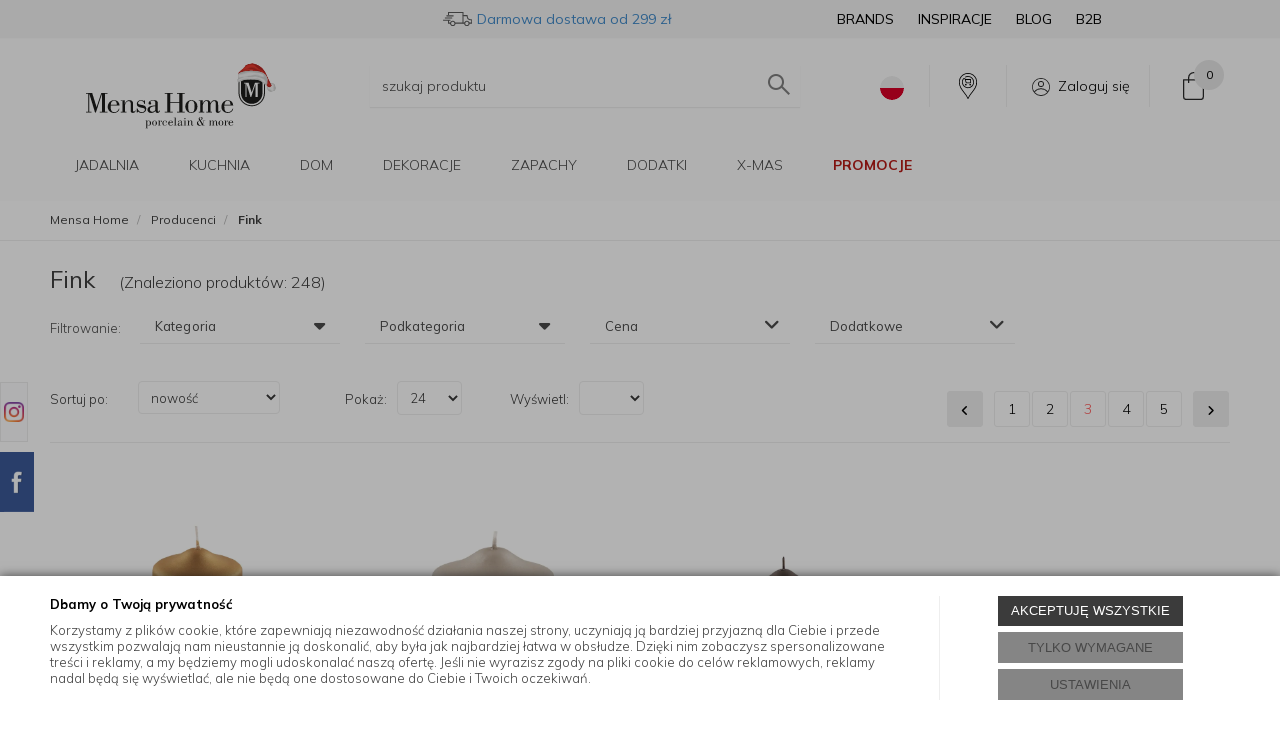

--- FILE ---
content_type: text/html; charset=utf-8
request_url: https://mensahome.eu/fink?pp=3
body_size: 50198
content:
<!DOCTYPE html>
<html>
<head>

	        <script type="text/javascript">
        window.dataLayer = window.dataLayer || [];

        function gtag() {
            dataLayer.push(arguments);
        }

        var gcm_keys = ['analytics_storage', 'ad_storage', 'functionality_storage', 'security_storage', 'personalization_storage', 'ad_user_data', 'ad_personalization'];
        var gcm_default = {};

        gcm_keys.forEach(function (gcm_key, index) {
            gcm_default[gcm_key] = 'denied';
        });

        var gcm_matches = {};
        var gcm_req = {};
                                        gcm_matches['base'] = 'functionality_storage|security_storage|personalization_storage'.split('|');
                gcm_req['base'] = '1';
                                gcm_matches['3'] = 'analytics_storage'.split('|');
                gcm_req['3'] = '0';
                                gcm_matches['1'] = 'ad_storage|ad_user_data|ad_personalization'.split('|');
                gcm_req['1'] = '0';
        
        if(Object.keys(gcm_matches).length){
            for (const [key, value] of Object.entries(gcm_matches)) {
                if(parseInt(window.localStorage.getItem('cks_id_'+key)) === 1 || parseInt(gcm_req[key]) === 1){
                    value.forEach(function (gcm_key, index) {
                        if(gcm_key) {
                            gcm_default[gcm_key] = 'granted';
                        }
                    });
                }
            }
        }

        gtag('consent', 'default', gcm_default);
    </script>
        

    <!-- Google Tag Manager -->
    <script>(function(w,d,s,l,i){w[l]=w[l]||[];w[l].push({'gtm.start':
                new Date().getTime(),event:'gtm.js'});var f=d.getElementsByTagName(s)[0],
            j=d.createElement(s),dl=l!='dataLayer'?'&l='+l:'';j.async=true;j.src=
            'https://www.googletagmanager.com/gtm.js?id='+i+dl;f.parentNode.insertBefore(j,f);
        })(window,document,'script','dataLayer','GTM-5LZZJBD');</script>
    <!-- End Google Tag Manager -->

<script>
    if (!Array.prototype.forEach) {
        Array.prototype.forEach = function (fun /*, thisp*/) {
            var len = this.length;
            if (typeof fun != "function")
                throw new TypeError();

            var thisp = arguments[1];
            for (var i = 0; i < len; i++) {
                if (i in this)
                    fun.call(thisp, this[i], i, this);
            }
        };
    }

    function ga4TriggerCustomEvent(name, data = []){
        var event;
        if(data.length) {
            event = new CustomEvent(name, {detail: data });
        } else {
            event = new Event(name);
        }
        document.dispatchEvent(event);
    }

    function ga4TriggerRegisterAd(id, name){
        obj_ec = {
            creative_name: name,
            promotion_name: name,
            promotion_id: id
        }
                        dataLayer.push({ ecommerce: null });
        dataLayer.push({
            event: "view_promotion",
            ecommerce: obj_ec
        });
            }

    function ga4TriggerClickAd(id, name){
        obj_ec = {
            creative_name: name,
            promotion_name: name,
            promotion_id: id
        }
                        dataLayer.push({ ecommerce: null });
        dataLayer.push({
            event: "select_promotion",
            ecommerce: obj_ec
        });
            }

    function ga4TriggerRemoveFromBasket(item_id, quantity, index){
        ga4_item = JSON.parse(localStorage.getItem('item_'+item_id));
        ga4_item.quantity = quantity;
        ga4_item.index = index
        obj_ec = { currency: "PLN", value: parseFloat(localStorage.getItem('last_value_'+item_id)), items: [ga4_item] };
                        dataLayer.push({ ecommerce: null });
        dataLayer.push({
            event: "remove_from_cart",
            ecommerce: obj_ec
        });
            }

    
        function ga4TriggerClick(item_id){
        ga4_item = JSON.parse(localStorage.getItem('item_'+item_id));
        obj_ec = { item_list_id: ga4_item.item_list_id,  item_list_name: ga4_item.item_list_name, items: [ga4_item] };
                        dataLayer.push({ ecommerce: null });
        dataLayer.push({
            event: "select_item",
            ecommerce: obj_ec
        });
            }
    
        
    
    localStorage.setItem("last_list_id","lista-marki");
localStorage.setItem("last_list_name","Lista marki");
ga4_items = [];
document.addEventListener("DOMContentLoaded", function(event) { items_list = document.querySelectorAll(".listing .item"); });
localStorage.setItem("last_position_50382","49");
localStorage.setItem("last_value_50382","69.90");
ga4_one = {
                    item_id: "50382",
                    item_name: "Świeca 15x8cm 80h złota",
                    item_variant: "",
                    affiliation: "mensahome.eu",
                    currency: "PLN",
                    discount: 0,
                    index: 49,
                    item_brand: "Fink",
                    item_category: "Boże Narodzenie",
                    item_category2: "Świece i zapachy do domu",
                    item_category3: "",
                    item_category4: "",
                    item_category5: "",
                    item_list_name: "Lista marki",
                    item_list_id: "lista-marki",
                    price: 69.90,
                    quantity: 1,
                }
ga4_items.push(ga4_one);
localStorage.setItem("item_50382", JSON.stringify(ga4_one));
document.addEventListener("DOMContentLoaded", function(event) {
                        if(items_list[0]) {
                            items_list[0].classList.add("ga4_element");
                            items_list[0].setAttribute("onclick", "ga4TriggerClick(50382)");
            
                            items_list_atb = items_list[0].querySelector(".add_to_basket");
                        }
                    });
localStorage.setItem("last_position_50379","50");
localStorage.setItem("last_value_50379","59.90");
ga4_one = {
                    item_id: "50379",
                    item_name: "Świeca 10x8cm 50h stone",
                    item_variant: "",
                    affiliation: "mensahome.eu",
                    currency: "PLN",
                    discount: 0,
                    index: 50,
                    item_brand: "Fink",
                    item_category: "Zapachy",
                    item_category2: "Świece",
                    item_category3: "",
                    item_category4: "",
                    item_category5: "",
                    item_list_name: "Lista marki",
                    item_list_id: "lista-marki",
                    price: 59.90,
                    quantity: 1,
                }
ga4_items.push(ga4_one);
localStorage.setItem("item_50379", JSON.stringify(ga4_one));
document.addEventListener("DOMContentLoaded", function(event) {
                        if(items_list[1]) {
                            items_list[1].classList.add("ga4_element");
                            items_list[1].setAttribute("onclick", "ga4TriggerClick(50379)");
            
                            items_list_atb = items_list[1].querySelector(".add_to_basket");
                        }
                    });
localStorage.setItem("last_position_50378","51");
localStorage.setItem("last_value_50378","69.90");
ga4_one = {
                    item_id: "50378",
                    item_name: "Świeca 15x8cm 80h mocca",
                    item_variant: "",
                    affiliation: "mensahome.eu",
                    currency: "PLN",
                    discount: 0,
                    index: 51,
                    item_brand: "Fink",
                    item_category: "Zapachy",
                    item_category2: "Świece",
                    item_category3: "",
                    item_category4: "",
                    item_category5: "",
                    item_list_name: "Lista marki",
                    item_list_id: "lista-marki",
                    price: 69.90,
                    quantity: 1,
                }
ga4_items.push(ga4_one);
localStorage.setItem("item_50378", JSON.stringify(ga4_one));
document.addEventListener("DOMContentLoaded", function(event) {
                        if(items_list[2]) {
                            items_list[2].classList.add("ga4_element");
                            items_list[2].setAttribute("onclick", "ga4TriggerClick(50378)");
            
                            items_list_atb = items_list[2].querySelector(".add_to_basket");
                        }
                    });
localStorage.setItem("last_position_50377","52");
localStorage.setItem("last_value_50377","249.00");
ga4_one = {
                    item_id: "50377",
                    item_name: "Lampion Tiago 18x15cm hammered",
                    item_variant: "",
                    affiliation: "mensahome.eu",
                    currency: "PLN",
                    discount: 0,
                    index: 52,
                    item_brand: "Fink",
                    item_category: "Dekoracje",
                    item_category2: "Świeczniki i latarnie",
                    item_category3: "Lampiony",
                    item_category4: "",
                    item_category5: "",
                    item_list_name: "Lista marki",
                    item_list_id: "lista-marki",
                    price: 249.00,
                    quantity: 1,
                }
ga4_items.push(ga4_one);
localStorage.setItem("item_50377", JSON.stringify(ga4_one));
document.addEventListener("DOMContentLoaded", function(event) {
                        if(items_list[3]) {
                            items_list[3].classList.add("ga4_element");
                            items_list[3].setAttribute("onclick", "ga4TriggerClick(50377)");
            
                            items_list_atb = items_list[3].querySelector(".add_to_basket");
                        }
                    });
localStorage.setItem("last_position_50374","53");
localStorage.setItem("last_value_50374","349.00");
ga4_one = {
                    item_id: "50374",
                    item_name: "Lampion Marian 15x13cm iron",
                    item_variant: "",
                    affiliation: "mensahome.eu",
                    currency: "PLN",
                    discount: 0,
                    index: 53,
                    item_brand: "Fink",
                    item_category: "Dekoracje",
                    item_category2: "Świeczniki i latarnie",
                    item_category3: "Lampiony",
                    item_category4: "",
                    item_category5: "",
                    item_list_name: "Lista marki",
                    item_list_id: "lista-marki",
                    price: 349.00,
                    quantity: 1,
                }
ga4_items.push(ga4_one);
localStorage.setItem("item_50374", JSON.stringify(ga4_one));
document.addEventListener("DOMContentLoaded", function(event) {
                        if(items_list[4]) {
                            items_list[4].classList.add("ga4_element");
                            items_list[4].setAttribute("onclick", "ga4TriggerClick(50374)");
            
                            items_list_atb = items_list[4].querySelector(".add_to_basket");
                        }
                    });
localStorage.setItem("last_position_50373","54");
localStorage.setItem("last_value_50373","799.00");
ga4_one = {
                    item_id: "50373",
                    item_name: "Lampion Odeon 101x25cm",
                    item_variant: "",
                    affiliation: "mensahome.eu",
                    currency: "PLN",
                    discount: 0,
                    index: 54,
                    item_brand: "Fink",
                    item_category: "Dekoracje",
                    item_category2: "Świeczniki i latarnie",
                    item_category3: "Lampiony",
                    item_category4: "",
                    item_category5: "",
                    item_list_name: "Lista marki",
                    item_list_id: "lista-marki",
                    price: 799.00,
                    quantity: 1,
                }
ga4_items.push(ga4_one);
localStorage.setItem("item_50373", JSON.stringify(ga4_one));
document.addEventListener("DOMContentLoaded", function(event) {
                        if(items_list[5]) {
                            items_list[5].classList.add("ga4_element");
                            items_list[5].setAttribute("onclick", "ga4TriggerClick(50373)");
            
                            items_list_atb = items_list[5].querySelector(".add_to_basket");
                        }
                    });
localStorage.setItem("last_position_50372","55");
localStorage.setItem("last_value_50372","849.00");
ga4_one = {
                    item_id: "50372",
                    item_name: "Lampion Odeon 123x25cm",
                    item_variant: "",
                    affiliation: "mensahome.eu",
                    currency: "PLN",
                    discount: 0,
                    index: 55,
                    item_brand: "Fink",
                    item_category: "Dekoracje",
                    item_category2: "Świeczniki i latarnie",
                    item_category3: "Lampiony",
                    item_category4: "",
                    item_category5: "",
                    item_list_name: "Lista marki",
                    item_list_id: "lista-marki",
                    price: 849.00,
                    quantity: 1,
                }
ga4_items.push(ga4_one);
localStorage.setItem("item_50372", JSON.stringify(ga4_one));
document.addEventListener("DOMContentLoaded", function(event) {
                        if(items_list[6]) {
                            items_list[6].classList.add("ga4_element");
                            items_list[6].setAttribute("onclick", "ga4TriggerClick(50372)");
            
                            items_list_atb = items_list[6].querySelector(".add_to_basket");
                        }
                    });
localStorage.setItem("last_position_50371","56");
localStorage.setItem("last_value_50371","649.00");
ga4_one = {
                    item_id: "50371",
                    item_name: "Lampion Biala 33,7x20,8cm",
                    item_variant: "",
                    affiliation: "mensahome.eu",
                    currency: "PLN",
                    discount: 0,
                    index: 56,
                    item_brand: "Fink",
                    item_category: "Dekoracje",
                    item_category2: "Świeczniki i latarnie",
                    item_category3: "Lampiony",
                    item_category4: "",
                    item_category5: "",
                    item_list_name: "Lista marki",
                    item_list_id: "lista-marki",
                    price: 649.00,
                    quantity: 1,
                }
ga4_items.push(ga4_one);
localStorage.setItem("item_50371", JSON.stringify(ga4_one));
document.addEventListener("DOMContentLoaded", function(event) {
                        if(items_list[7]) {
                            items_list[7].classList.add("ga4_element");
                            items_list[7].setAttribute("onclick", "ga4TriggerClick(50371)");
            
                            items_list_atb = items_list[7].querySelector(".add_to_basket");
                        }
                    });
localStorage.setItem("last_position_50370","57");
localStorage.setItem("last_value_50370","499.00");
ga4_one = {
                    item_id: "50370",
                    item_name: "Lampion Marissa 31,5x20cm",
                    item_variant: "",
                    affiliation: "mensahome.eu",
                    currency: "PLN",
                    discount: 0,
                    index: 57,
                    item_brand: "Fink",
                    item_category: "Dekoracje",
                    item_category2: "Świeczniki i latarnie",
                    item_category3: "Lampiony",
                    item_category4: "",
                    item_category5: "",
                    item_list_name: "Lista marki",
                    item_list_id: "lista-marki",
                    price: 499.00,
                    quantity: 1,
                }
ga4_items.push(ga4_one);
localStorage.setItem("item_50370", JSON.stringify(ga4_one));
document.addEventListener("DOMContentLoaded", function(event) {
                        if(items_list[8]) {
                            items_list[8].classList.add("ga4_element");
                            items_list[8].setAttribute("onclick", "ga4TriggerClick(50370)");
            
                            items_list_atb = items_list[8].querySelector(".add_to_basket");
                        }
                    });
localStorage.setItem("last_position_50369","58");
localStorage.setItem("last_value_50369","499.00");
ga4_one = {
                    item_id: "50369",
                    item_name: "Lampion Orfea 20x18,5cm",
                    item_variant: "",
                    affiliation: "mensahome.eu",
                    currency: "PLN",
                    discount: 0,
                    index: 58,
                    item_brand: "Fink",
                    item_category: "Dekoracje",
                    item_category2: "Świeczniki i latarnie",
                    item_category3: "Lampiony",
                    item_category4: "",
                    item_category5: "",
                    item_list_name: "Lista marki",
                    item_list_id: "lista-marki",
                    price: 499.00,
                    quantity: 1,
                }
ga4_items.push(ga4_one);
localStorage.setItem("item_50369", JSON.stringify(ga4_one));
document.addEventListener("DOMContentLoaded", function(event) {
                        if(items_list[9]) {
                            items_list[9].classList.add("ga4_element");
                            items_list[9].setAttribute("onclick", "ga4TriggerClick(50369)");
            
                            items_list_atb = items_list[9].querySelector(".add_to_basket");
                        }
                    });
localStorage.setItem("last_position_50368","59");
localStorage.setItem("last_value_50368","349.00");
ga4_one = {
                    item_id: "50368",
                    item_name: "Lampion Nossa 35x20cm",
                    item_variant: "",
                    affiliation: "mensahome.eu",
                    currency: "PLN",
                    discount: 0,
                    index: 59,
                    item_brand: "Fink",
                    item_category: "Dekoracje",
                    item_category2: "Świeczniki i latarnie",
                    item_category3: "Lampiony",
                    item_category4: "",
                    item_category5: "",
                    item_list_name: "Lista marki",
                    item_list_id: "lista-marki",
                    price: 349.00,
                    quantity: 1,
                }
ga4_items.push(ga4_one);
localStorage.setItem("item_50368", JSON.stringify(ga4_one));
document.addEventListener("DOMContentLoaded", function(event) {
                        if(items_list[10]) {
                            items_list[10].classList.add("ga4_element");
                            items_list[10].setAttribute("onclick", "ga4TriggerClick(50368)");
            
                            items_list_atb = items_list[10].querySelector(".add_to_basket");
                        }
                    });
localStorage.setItem("last_position_50365","60");
localStorage.setItem("last_value_50365","999.00");
ga4_one = {
                    item_id: "50365",
                    item_name: "Świecznik Living Grant 56x22cm",
                    item_variant: "",
                    affiliation: "mensahome.eu",
                    currency: "PLN",
                    discount: 0,
                    index: 60,
                    item_brand: "Fink",
                    item_category: "Dekoracje",
                    item_category2: "Świeczniki i latarnie",
                    item_category3: "Świeczniki",
                    item_category4: "",
                    item_category5: "",
                    item_list_name: "Lista marki",
                    item_list_id: "lista-marki",
                    price: 999.00,
                    quantity: 1,
                }
ga4_items.push(ga4_one);
localStorage.setItem("item_50365", JSON.stringify(ga4_one));
document.addEventListener("DOMContentLoaded", function(event) {
                        if(items_list[11]) {
                            items_list[11].classList.add("ga4_element");
                            items_list[11].setAttribute("onclick", "ga4TriggerClick(50365)");
            
                            items_list_atb = items_list[11].querySelector(".add_to_basket");
                        }
                    });
localStorage.setItem("last_position_50364","61");
localStorage.setItem("last_value_50364","359.20");
ga4_one = {
                    item_id: "50364",
                    item_name: "Ozdoba Living 29cm gwiazda",
                    item_variant: "",
                    affiliation: "mensahome.eu",
                    currency: "PLN",
                    discount: 89.8,
                    index: 61,
                    item_brand: "Fink",
                    item_category: "Boże Narodzenie",
                    item_category2: "Dekoracje świąteczne",
                    item_category3: "",
                    item_category4: "",
                    item_category5: "",
                    item_list_name: "Lista marki",
                    item_list_id: "lista-marki",
                    price: 359.20,
                    quantity: 1,
                }
ga4_items.push(ga4_one);
localStorage.setItem("item_50364", JSON.stringify(ga4_one));
document.addEventListener("DOMContentLoaded", function(event) {
                        if(items_list[12]) {
                            items_list[12].classList.add("ga4_element");
                            items_list[12].setAttribute("onclick", "ga4TriggerClick(50364)");
            
                            items_list_atb = items_list[12].querySelector(".add_to_basket");
                        }
                    });
localStorage.setItem("last_position_50361","62");
localStorage.setItem("last_value_50361","79.92");
ga4_one = {
                    item_id: "50361",
                    item_name: "Figurka Living Holyworker 10cm",
                    item_variant: "",
                    affiliation: "mensahome.eu",
                    currency: "PLN",
                    discount: 19.98,
                    index: 62,
                    item_brand: "Fink",
                    item_category: "Dekoracje",
                    item_category2: "Figurki",
                    item_category3: "",
                    item_category4: "",
                    item_category5: "",
                    item_list_name: "Lista marki",
                    item_list_id: "lista-marki",
                    price: 79.92,
                    quantity: 1,
                }
ga4_items.push(ga4_one);
localStorage.setItem("item_50361", JSON.stringify(ga4_one));
document.addEventListener("DOMContentLoaded", function(event) {
                        if(items_list[13]) {
                            items_list[13].classList.add("ga4_element");
                            items_list[13].setAttribute("onclick", "ga4TriggerClick(50361)");
            
                            items_list_atb = items_list[13].querySelector(".add_to_basket");
                        }
                    });
localStorage.setItem("last_position_50360","63");
localStorage.setItem("last_value_50360","1999.00");
ga4_one = {
                    item_id: "50360",
                    item_name: "Świecznik Corona 40cm",
                    item_variant: "",
                    affiliation: "mensahome.eu",
                    currency: "PLN",
                    discount: 0,
                    index: 63,
                    item_brand: "Fink",
                    item_category: "Dekoracje",
                    item_category2: "Świeczniki i latarnie",
                    item_category3: "Świeczniki",
                    item_category4: "",
                    item_category5: "",
                    item_list_name: "Lista marki",
                    item_list_id: "lista-marki",
                    price: 1999.00,
                    quantity: 1,
                }
ga4_items.push(ga4_one);
localStorage.setItem("item_50360", JSON.stringify(ga4_one));
document.addEventListener("DOMContentLoaded", function(event) {
                        if(items_list[14]) {
                            items_list[14].classList.add("ga4_element");
                            items_list[14].setAttribute("onclick", "ga4TriggerClick(50360)");
            
                            items_list_atb = items_list[14].querySelector(".add_to_basket");
                        }
                    });
localStorage.setItem("last_position_50357","64");
localStorage.setItem("last_value_50357","249.00");
ga4_one = {
                    item_id: "50357",
                    item_name: "Lampion Silver Shading 18cm",
                    item_variant: "",
                    affiliation: "mensahome.eu",
                    currency: "PLN",
                    discount: 0,
                    index: 64,
                    item_brand: "Fink",
                    item_category: "Dekoracje",
                    item_category2: "Świeczniki i latarnie",
                    item_category3: "Lampiony",
                    item_category4: "",
                    item_category5: "",
                    item_list_name: "Lista marki",
                    item_list_id: "lista-marki",
                    price: 249.00,
                    quantity: 1,
                }
ga4_items.push(ga4_one);
localStorage.setItem("item_50357", JSON.stringify(ga4_one));
document.addEventListener("DOMContentLoaded", function(event) {
                        if(items_list[15]) {
                            items_list[15].classList.add("ga4_element");
                            items_list[15].setAttribute("onclick", "ga4TriggerClick(50357)");
            
                            items_list_atb = items_list[15].querySelector(".add_to_basket");
                        }
                    });
localStorage.setItem("last_position_49567","65");
localStorage.setItem("last_value_49567","59.90");
ga4_one = {
                    item_id: "49567",
                    item_name: "Świeca 10x8cm srebrna",
                    item_variant: "",
                    affiliation: "mensahome.eu",
                    currency: "PLN",
                    discount: 0,
                    index: 65,
                    item_brand: "Fink",
                    item_category: "Zapachy",
                    item_category2: "Świece",
                    item_category3: "",
                    item_category4: "",
                    item_category5: "",
                    item_list_name: "Lista marki",
                    item_list_id: "lista-marki",
                    price: 59.90,
                    quantity: 1,
                }
ga4_items.push(ga4_one);
localStorage.setItem("item_49567", JSON.stringify(ga4_one));
document.addEventListener("DOMContentLoaded", function(event) {
                        if(items_list[16]) {
                            items_list[16].classList.add("ga4_element");
                            items_list[16].setAttribute("onclick", "ga4TriggerClick(49567)");
            
                            items_list_atb = items_list[16].querySelector(".add_to_basket");
                        }
                    });
localStorage.setItem("last_position_49564","66");
localStorage.setItem("last_value_49564","999.00");
ga4_one = {
                    item_id: "49564",
                    item_name: "Cooler Titan 25x21cm",
                    item_variant: "",
                    affiliation: "mensahome.eu",
                    currency: "PLN",
                    discount: 0,
                    index: 66,
                    item_brand: "Fink",
                    item_category: "Nakrycie stołu",
                    item_category2: "Coolery i pojemniki na lód",
                    item_category3: "",
                    item_category4: "",
                    item_category5: "",
                    item_list_name: "Lista marki",
                    item_list_id: "lista-marki",
                    price: 999.00,
                    quantity: 1,
                }
ga4_items.push(ga4_one);
localStorage.setItem("item_49564", JSON.stringify(ga4_one));
document.addEventListener("DOMContentLoaded", function(event) {
                        if(items_list[17]) {
                            items_list[17].classList.add("ga4_element");
                            items_list[17].setAttribute("onclick", "ga4TriggerClick(49564)");
            
                            items_list_atb = items_list[17].querySelector(".add_to_basket");
                        }
                    });
localStorage.setItem("last_position_49562","67");
localStorage.setItem("last_value_49562","119.00");
ga4_one = {
                    item_id: "49562",
                    item_name: "Ramka na zdjęcie Nigra 10x15cm czarna",
                    item_variant: "",
                    affiliation: "mensahome.eu",
                    currency: "PLN",
                    discount: 0,
                    index: 67,
                    item_brand: "Fink",
                    item_category: "Dekoracje",
                    item_category2: "Ramki na zdjęcia",
                    item_category3: "",
                    item_category4: "",
                    item_category5: "",
                    item_list_name: "Lista marki",
                    item_list_id: "lista-marki",
                    price: 119.00,
                    quantity: 1,
                }
ga4_items.push(ga4_one);
localStorage.setItem("item_49562", JSON.stringify(ga4_one));
document.addEventListener("DOMContentLoaded", function(event) {
                        if(items_list[18]) {
                            items_list[18].classList.add("ga4_element");
                            items_list[18].setAttribute("onclick", "ga4TriggerClick(49562)");
            
                            items_list_atb = items_list[18].querySelector(".add_to_basket");
                        }
                    });
localStorage.setItem("last_position_49561","68");
localStorage.setItem("last_value_49561","99.90");
ga4_one = {
                    item_id: "49561",
                    item_name: "Ramka na zdjęcie Nigra 10x10cm czarna",
                    item_variant: "",
                    affiliation: "mensahome.eu",
                    currency: "PLN",
                    discount: 0,
                    index: 68,
                    item_brand: "Fink",
                    item_category: "Dekoracje",
                    item_category2: "Ramki na zdjęcia",
                    item_category3: "",
                    item_category4: "",
                    item_category5: "",
                    item_list_name: "Lista marki",
                    item_list_id: "lista-marki",
                    price: 99.90,
                    quantity: 1,
                }
ga4_items.push(ga4_one);
localStorage.setItem("item_49561", JSON.stringify(ga4_one));
document.addEventListener("DOMContentLoaded", function(event) {
                        if(items_list[19]) {
                            items_list[19].classList.add("ga4_element");
                            items_list[19].setAttribute("onclick", "ga4TriggerClick(49561)");
            
                            items_list_atb = items_list[19].querySelector(".add_to_basket");
                        }
                    });
localStorage.setItem("last_position_49558","69");
localStorage.setItem("last_value_49558","169.00");
ga4_one = {
                    item_id: "49558",
                    item_name: "Ramka na zdjęcie Pia 10x10cm silverplated",
                    item_variant: "",
                    affiliation: "mensahome.eu",
                    currency: "PLN",
                    discount: 0,
                    index: 69,
                    item_brand: "Fink",
                    item_category: "Dekoracje",
                    item_category2: "Ramki na zdjęcia",
                    item_category3: "",
                    item_category4: "",
                    item_category5: "",
                    item_list_name: "Lista marki",
                    item_list_id: "lista-marki",
                    price: 169.00,
                    quantity: 1,
                }
ga4_items.push(ga4_one);
localStorage.setItem("item_49558", JSON.stringify(ga4_one));
document.addEventListener("DOMContentLoaded", function(event) {
                        if(items_list[20]) {
                            items_list[20].classList.add("ga4_element");
                            items_list[20].setAttribute("onclick", "ga4TriggerClick(49558)");
            
                            items_list_atb = items_list[20].querySelector(".add_to_basket");
                        }
                    });
localStorage.setItem("last_position_49556","70");
localStorage.setItem("last_value_49556","99.90");
ga4_one = {
                    item_id: "49556",
                    item_name: "Ramka na zdjęcie Manila 10x15cm silverplated",
                    item_variant: "",
                    affiliation: "mensahome.eu",
                    currency: "PLN",
                    discount: 0,
                    index: 70,
                    item_brand: "Fink",
                    item_category: "Dekoracje",
                    item_category2: "Ramki na zdjęcia",
                    item_category3: "",
                    item_category4: "",
                    item_category5: "",
                    item_list_name: "Lista marki",
                    item_list_id: "lista-marki",
                    price: 99.90,
                    quantity: 1,
                }
ga4_items.push(ga4_one);
localStorage.setItem("item_49556", JSON.stringify(ga4_one));
document.addEventListener("DOMContentLoaded", function(event) {
                        if(items_list[21]) {
                            items_list[21].classList.add("ga4_element");
                            items_list[21].setAttribute("onclick", "ga4TriggerClick(49556)");
            
                            items_list_atb = items_list[21].querySelector(".add_to_basket");
                        }
                    });
localStorage.setItem("last_position_49554","71");
localStorage.setItem("last_value_49554","299.00");
ga4_one = {
                    item_id: "49554",
                    item_name: "Ramka na zdjęcie Simon 20x25cm silverplated",
                    item_variant: "",
                    affiliation: "mensahome.eu",
                    currency: "PLN",
                    discount: 0,
                    index: 71,
                    item_brand: "Fink",
                    item_category: "Dekoracje",
                    item_category2: "Ramki na zdjęcia",
                    item_category3: "",
                    item_category4: "",
                    item_category5: "",
                    item_list_name: "Lista marki",
                    item_list_id: "lista-marki",
                    price: 299.00,
                    quantity: 1,
                }
ga4_items.push(ga4_one);
localStorage.setItem("item_49554", JSON.stringify(ga4_one));
document.addEventListener("DOMContentLoaded", function(event) {
                        if(items_list[22]) {
                            items_list[22].classList.add("ga4_element");
                            items_list[22].setAttribute("onclick", "ga4TriggerClick(49554)");
            
                            items_list_atb = items_list[22].querySelector(".add_to_basket");
                        }
                    });
localStorage.setItem("last_position_49552","72");
localStorage.setItem("last_value_49552","249.00");
ga4_one = {
                    item_id: "49552",
                    item_name: "Wazon Kenza 21,5x16,8cm szary",
                    item_variant: "",
                    affiliation: "mensahome.eu",
                    currency: "PLN",
                    discount: 0,
                    index: 72,
                    item_brand: "Fink",
                    item_category: "Dekoracje",
                    item_category2: "Wazony",
                    item_category3: "Szklane",
                    item_category4: "",
                    item_category5: "",
                    item_list_name: "Lista marki",
                    item_list_id: "lista-marki",
                    price: 249.00,
                    quantity: 1,
                }
ga4_items.push(ga4_one);
localStorage.setItem("item_49552", JSON.stringify(ga4_one));
document.addEventListener("DOMContentLoaded", function(event) {
                        if(items_list[23]) {
                            items_list[23].classList.add("ga4_element");
                            items_list[23].setAttribute("onclick", "ga4TriggerClick(49552)");
            
                            items_list_atb = items_list[23].querySelector(".add_to_basket");
                        }
                    });
dataLayer.push({ ecommerce: null });
dataLayer.push({
                        event: "view_item_list",
                        ecommerce: { item_list_id: "lista-marki", item_list_name: "Lista marki", items: ga4_items }
                    });

    
    
    
    document.addEventListener("ga4_add_to_basket", function(event){
        item_id = event.detail;
        if($('#item_id').length){
            item_id = parseInt($('#item_id').val());
        }
        if($('[name="pack[item_id]"]').length){
            item_id = parseInt($('[name="pack[item_id]"]').val());
        }
        if($('#pack_itemID').length){
            item_id = parseInt($('#pack_itemID').val());
        }
        ga4_item = JSON.parse(localStorage.getItem('item_'+item_id));
        if($('#amount').length){
            ga4_item.quantity = parseInt($('#amount').val());
        }
        if($('[name="pack[amount]"]').length){
            ga4_item.quantity = parseInt($('[name="pack[amount]"]').val());
        }
        if (localStorage.getItem('last_variant_'+item_id) !== null) {
            ga4_item.item_variant = localStorage.getItem('last_variant_'+item_id);
        }
        if(typeof soczewki !== 'undefined' && soczewki === 1){
            if($('input[name="chooseEye"]').length){
                if ($('input[name="chooseEye"]:checked').val() === '1') {
                    obj_ec = {
                        currency: "PLN",
                        value: parseFloat(localStorage.getItem('last_value_' + item_id)),
                        items: [ga4_item]
                    };
                }
                if ($('input[name="chooseEye"]:checked').val() === '2') {
                    ga4_item2 = Object.assign({}, ga4_item);
                    if (localStorage.getItem('last_variant2_'+item_id) !== null) {
                        ga4_item2.item_variant = localStorage.getItem('last_variant2_'+item_id);
                    }
                    obj_ec = {
                        currency: "PLN",
                        value: (parseFloat(localStorage.getItem('last_value_' + item_id))*2),
                        items: [ga4_item, ga4_item2]
                    };
                }
            } else {
                obj_ec = {
                    currency: "PLN",
                    value: parseFloat(localStorage.getItem('last_value_' + item_id)),
                    items: [ga4_item]
                };
            }
        } else {
            obj_ec = {
                currency: "PLN",
                value: parseFloat(localStorage.getItem('last_value_' + item_id)),
                items: [ga4_item]
            };
        }
                        dataLayer.push({ ecommerce: null });
        dataLayer.push({
            event: "add_to_cart",
            ecommerce: obj_ec        });
            });

    document.addEventListener("ga4_add_to_store", function(event){
        item_id = event.detail;
        ga4_item = JSON.parse(localStorage.getItem('item_'+item_id));
        obj_ec = { currency: "PLN", value: parseFloat(localStorage.getItem('last_value_'+item_id)), items: [ga4_item] };
                        dataLayer.push({ ecommerce: null });
        dataLayer.push({
            event: "add_to_wishlist",
            ecommerce: obj_ec
        });
            });

        </script>
    <title>Fink – sklep dla domu MensaHome.eu</title>
<meta name="description" content="FINK to producent ekskluzywnych wazonów, akcesoriów i dodatków do salonu. Nasze produkty wyróżniają się nie tylko pięknym designem, ale również wysoką jakością wykonania. Odkryj je już teraz!" />
<meta name="robots" content="index,follow" />
<link rel="canonical" href="https://mensahome.eu/fink?pp=3" />
    
    <script src="/static/jsi/jquery.js"></script>

    <link href="/static/fa/css/fa.css" rel="stylesheet">

    <link rel="preconnect" href="https://fonts.googleapis.com">
    <link rel="preconnect" href="https://fonts.gstatic.com" crossorigin>

    <meta http-equiv="Content-Type" content="text/html; charset=utf-8" />
    <meta name="viewport" content="width=device-width, initial-scale=1, maximum-scale=1" />

    <base href="https://mensahome.eu/static/" />
    <!--[if gt IE 8]>--><link rel="stylesheet" type="text/css" href="css/style.css?ver=5.00d_83d734c" /><!--<![endif]-->
    <!--[if lt IE 9]><link rel="stylesheet" type="text/css" href="css/ie8.css?ver=5.00d_83d734c" /><![endif]-->
    <link rel="shortcut icon" href="https://mensahome.eu/images/favicon/favicon.ico" type="image/x-icon" />

            
    <link rel="stylesheet" media="print" onload="this.onload=null;this.removeAttribute('media');" href="https://fonts.googleapis.com/css2?family=Mulish:ital,wght@0,300;0,400;0,700;1,300&display=swap">

    <script type="text/javascript">
        if (window.location.hash == "#_=_"){
            window.location.hash = ''; // for older browsers, leaves a # behind
            history.pushState('', document.title, window.location.pathname); // nice and clean
        }
    </script>
    <script type="text/javascript" src="js/fix.js?ver=5.00d_83d734c"></script>

    
<link rel="canonical" href="https://mensahome.eu/fink" />
<meta name="robots" content="noindex, follow" />
<meta property="og:title" content="Fink – sklep dla domu MensaHome.eu" />
<meta property="og:description" content="FINK to producent ekskluzywnych wazonów, akcesoriów i dodatków do salonu. Nasze produkty wyróżniają się nie tylko pięknym designem, ale również wysoką jakością wykonania. Odkryj je już teraz!" />
<meta property="og:image" content="https://mensahome.eu/static/img/custom/logo.png" />
<meta property="og:url" content="https://mensahome.eu/fink?pp=3" />


            
    <!-- config -->
    <script type="text/javascript">
    	var disableScrollTopBasketAfterAddTo = 1;
        var disableGoToBasketAfterAddTo = 1;

        var baseURL = "/";
        var showErrors = 0; // default: 0
        var goToBasket = 0; // default: 0
        var propsLevel = 0;
        var zoomEnable = 1; //  default: 0
        var replaceImage = 0; // replace whole product gallery when selected a color; default: 0
        var replacePrice = 1; // replace price when changed product count at product card; default: 0
        var zoomSize1 = 300;
        var zoomSize2 = 397;
        var zoomSize3 = 380;
        var zoomSize4 = 520;
        var soczewki = 0;
		var f_step = 1;

		var atb_name;
		var atb_amount;
		var atb_value;
		var atb_img;
		var atb_href;
        var atb_links;

        var fancyboxVersion = 3;
    </script>
    <!-- end: config -->
    
    
    
    <link rel="stylesheet" type="text/css" href="/pliki/style.css?ver=5.00d_83d734c" />

    <!-- load client style.css -->
    <!-- <script>
    (function() {
        var cssFa = document.createElement('link');
        cssFa.href = '/pliki/style.css?ver=5.00d_83d734c';
        cssFa.rel = 'stylesheet';
        cssFa.type = 'text/css';
        document.getElementsByTagName('head')[0].appendChild(cssFa);
    })();
    </script> -->

    <style type="text/css">
    .top-basket .count { border:0px; }
    .product_added_full { z-index: 99999; }
    .gifts.v2.visible-xs img { margin: 0px auto; }
    .home_tabs .nav-tabs { z-index: 99; }
    .top-search { z-index: 9999; }
    .simplebar-content{
        padding: 0 20px 0 10px !important;
    }

    .simplebar-track.simplebar-vertical{
        width: 14px;
        border: 1px solid #e3e3e3;
        border-radius: 4px;
    }
    .simplebar-track.simplebar-vertical .simplebar-scrollbar::before{
        top: 0;
        bottom: 0;
        left: 0;
        right: 0;
        background: #eee;
        border: 1px solid #e3e3e3 !important;
        border-radius: 4px;
    }
    .product-big-info .external-info .title i.fa { font-size: 15px; }
    .product-details .buttons .btn-whishlist .fa-caret-right { font-size: 17px; }
    .childcollectionv5 { width: 201px; }
    </style>

    
    <style type="text/css">
        /* 320 480 768 1000 1200 */
        @media only screen and (max-width: 768px) {
            .childcollectionv5 { min-height: 155px; }
            .childcollectionv5 img { width: 116px; height: 116px; }
            .product-preview { height: 408px; }
            .collectionvbox { height: 202px; overflow:hidden; }
        }
        @media only screen and (min-width: 768px) {            
            .childcollectionv5 img { width: 154px; height: 154px; }
            .collectionvbox { height: 225px; overflow:hidden; }
        }

        .variant .slider-container { height: 125px; overflow: hidden; }
        .pagination a > i { font-size: 12px; }
    </style>
</head>
<body id="start">
        <!-- Google Tag Manager (noscript) -->
    <noscript><iframe src="https://www.googletagmanager.com/ns.html?id=GTM-5LZZJBD" height="0" width="0" style="display:none;visibility:hidden"></iframe></noscript>
    <!-- End Google Tag Manager (noscript) -->
    <style type="text/css">
        #cksAcceptAll, #cksRejectAll, #cskSettings { min-width: 185px; }
        #cksAcceptAll, #cksRejectAll { margin-bottom: 6px; }
        .btn-primary2:hover { color: inherit; }

        .bottom-cookie .bg-dark { z-index: 2147483640 !important; }
        .bottom-cookie .bottom-cookie-info { z-index: 2147483641 !important; }
        .modal-backdrop-cookies.fade.in { z-index: 2147483642 !important; }
        .modal.modal-cookie.fade.in { z-index: 2147483643 !important; }
        .edrone-chat-position,
        #smartsupp-widget-container > div,
        #ceneo-widget,
        .fb_iframe_widget { z-index: 2147483600 !important; }

        #cksRejectAll, #cskSettings, #cksRejectAllBox, #cksSaveSettings, #cksAcceptAllBox { border: 0px !important; text-transform: uppercase; line-height: 19px; }
        #cksRejectAll:after, #cskSettings:after, #cksRejectAllBox:after, #cksSaveSettings:after, #cksAcceptAllBox:after { border: 0px !important; }

        .bottom-cookie .btn.btn-secondary:hover { background: #cbcbcb !important; color: #484848 !important; }
        #cksSaveSettings { margin-bottom: 0px; }

        /* 320 480 768 1000 1200 */
        @media only screen and (max-width: 480px) {
            .bottom-cookie .bottom-cookie-info {
                height: auto;
                min-height: 250px;
            }

            .modal-cookie { height: 100%; }
            .modal-cookie .modal-dialog { height: 100%; margin: 0px; }
            .modal-cookie .modal-content { height: 100%; overflow: hidden; }
            .modal-cookie .modal-body { display:block; height: 100%; overflow: hidden; }
            .calc-height-bottom { position: absolute; left: 0px; bottom: 0px; width: 100%; padding: 0px 20px 10px 20px; }
            .calc-height-bottom { background: #fff; }
        }
    </style>
    <script type="text/javascript">var cks_functions = [];</script>
    <div class="modal modal-cookie no-toggle fade" id="cookieModal" data-backdrop="static" data-keyboard="false" tabindex="-1" role="dialog" aria-labelledby="cookieModalLabel" aria-hidden="true">
        <div class="modal-dialog modal-sm-min" role="document">
            <div class="modal-content">
                <div class="modal-body">
                    <div class="calc-height calc-height-top">
                        <p class="modal-primary-text">Ustawienia ciasteczek</p>
                        <p>Poniżej wyjaśniamy, jakie informacje zbieramy za pomocą plików cookie i w jakim celu to robimy. Nie musisz wyrażać zgody na wszystkie z nich, a w każdej chwili możesz zmodyfikować swoją decyzję.</p>
                        <button id="cksAcceptAllBox" type="button" class="btn btn-primary spacebar-click" tabindex="0">AKCEPTUJĘ WSZYSTKIE</button>
                        <button id="cksRejectAllBox" type="button" class="btn btn-secondary spacebar-click" tabindex="0">TYLKO WYMAGANE</button>
                        <hr class="top">
                                            </div>
                    <div class="scrollable-modal-cookie scroll-cookie">
                                                                                <script type="text/javascript">cks_functions[-1] = [];</script>
                            <div class="container-checkbox no-toggle2" data-selector="container-checkbox" tabindex="0">
                                                                <label>
                                    <div class="container-checkbox-label" aria-hidden="true">Niezbędne pliki cookie (zawsze aktywne)</div>                                    <input class="cks_chbox" cks_id="-1" type="checkbox"
                                           checked="checked" disabled="disabled" req="1"                                                                                    gcm="functionality_storage|security_storage|personalization_storage"
                                                                            aria-label="Niezbędne pliki cookie (zawsze aktywne)">
                                    <span class="checkmark disabled"></span>
                                </label>

                                <div data-selector="checkbox-desc" >
                                    <p>Te pliki cookie są zawsze aktywne i niezbędne do prawidłowego funkcjonowania strony. Dane zbierane za ich pomocą pomagają nam wykrywać błędy na stronie, dostosowywać ją do Twoich potrzeb i zapewniać Ci bezpieczeństwo.</p>
                                </div>
                            </div>
                                                                                <script type="text/javascript">cks_functions[3] = [];</script>
                            <div class="container-checkbox no-toggle2" data-selector="container-checkbox" tabindex="0">
                                                                <label>
                                    <div class="container-checkbox-label" aria-hidden="true">Analityczne pliki cookie</div>                                    <input class="cks_chbox" cks_id="3" type="checkbox"
                                           req="0"                                                                                    gcm="analytics_storage"
                                                                            aria-label="Analityczne pliki cookie">
                                    <span class="checkmark "></span>
                                </label>

                                <div data-selector="checkbox-desc" >
                                    <p>Dzięki tym plikom cookie wiemy, jak ulepszyć naszą stronę internetową i naszą ofertę. Zgoda na ich użycie jest dobrowolna, jednak nie musisz obawiać się o swoją prywatność, ponieważ dane są zbierane w sposób anonimowy. Dzięki nim możemy dowiedzieć się, które treści i produkty są bardziej interesujące dla użytkowników.</p>
                                </div>
                            </div>
                                                                                <script type="text/javascript">cks_functions[1] = [];</script>
                            <div class="container-checkbox no-toggle2" data-selector="container-checkbox" tabindex="0">
                                                                <label>
                                    <div class="container-checkbox-label" aria-hidden="true">Marketingowe pliki cookie</div>                                    <input class="cks_chbox" cks_id="1" type="checkbox"
                                           req="0"                                                                                    gcm="ad_storage|ad_user_data|ad_personalization"
                                                                            aria-label="Marketingowe pliki cookie">
                                    <span class="checkmark "></span>
                                </label>

                                <div data-selector="checkbox-desc" >
                                    <p>Te pliki cookie zbierają informacje, które pozwalają nam prezentować Ci reklamy produktów, bardziej dopasowane do Twoich preferencji. Wyrażenie zgody na ich użycie jest dobrowolne. W przypadku braku zgody na instalację tego rodzaju plików cookie, reklamy nadal będą się wyświetlać, jednak nie będą one dostosowane do Ciebie.</p>
                                </div>
                            </div>
                                            </div>
                    <div class="calc-height calc-height-bottom">
                        <hr class="bottom">
                        <button id="cksSaveSettings" type="button" class="btn btn-secondary">zapisz ustawienia</button>
                    </div>
                </div>
            </div>
        </div>
    </div>

    <div id="cookieModalBottom" class="bottom-cookie" style="display: none;">
        <div class="bg-dark"></div>
        <div class="bottom-cookie-info">
            <div class="container">
                <div class="row">
                    <div class="col-md-9 col-left">
                        <p class="bottom-cookie-title">Dbamy o Twoją prywatność</p>
                        <p>Korzystamy z plików cookie, które zapewniają niezawodność działania naszej strony, uczyniają ją bardziej przyjazną dla Ciebie i przede wszystkim pozwalają nam nieustannie ją doskonalić, aby była jak najbardziej łatwa w obsłudze. Dzięki nim zobaczysz spersonalizowane treści i reklamy, a my będziemy mogli udoskonalać naszą ofertę. Jeśli nie wyrazisz zgody na pliki cookie do celów reklamowych, reklamy nadal będą się wyświetlać, ale nie będą one dostosowane do Ciebie i Twoich oczekiwań.</p>                    </div>
                    <div class="col-md-3 center-col buttons-w">
                        <button id="cksAcceptAll" type="button" class="btn btn-primary spacebar-click" tabindex="0">AKCEPTUJĘ WSZYSTKIE</button>
                        <button id="cksRejectAll" type="button" class="btn btn-secondary spacebar-click" tabindex="0">TYLKO WYMAGANE</button>
                        <button id="cskSettings" data-toggle="modal" data-target="#cookieModal" type="button" class="btn btn-secondary spacebar-click" tabindex="0">USTAWIENIA</button>
                                            </div>
                </div>
            </div>
        </div>
    </div>

    <script type="text/javascript">
                function fire_cks_facebook_pixel() { }
        if(window.localStorage.hasOwnProperty('fire_cks_facebook_pixel')){
            window.localStorage.setItem('fire_cks_facebook_pixel', 0);
        }
                function fire_cks_google_analitycs() { }
        if(window.localStorage.hasOwnProperty('fire_cks_google_analitycs')){
            window.localStorage.setItem('fire_cks_google_analitycs', 0);
        }
                function fire_cks_google_analitycs_top() { }
        if(window.localStorage.hasOwnProperty('fire_cks_google_analitycs_top')){
            window.localStorage.setItem('fire_cks_google_analitycs_top', 0);
        }
                function fire_cks_google_remarketing() { }
        if(window.localStorage.hasOwnProperty('fire_cks_google_remarketing')){
            window.localStorage.setItem('fire_cks_google_remarketing', 0);
        }
                function fire_cks_salesmanago() { }
        if(window.localStorage.hasOwnProperty('fire_cks_salesmanago')){
            window.localStorage.setItem('fire_cks_salesmanago', 0);
        }
                function fire_cks_trustisto() { }
        if(window.localStorage.hasOwnProperty('fire_cks_trustisto')){
            window.localStorage.setItem('fire_cks_trustisto', 0);
        }
                function fire_cks_webepartners() { }
        if(window.localStorage.hasOwnProperty('fire_cks_webepartners')){
            window.localStorage.setItem('fire_cks_webepartners', 0);
        }
                function fire_cks_own_codes() { }
        if(window.localStorage.hasOwnProperty('fire_cks_own_codes')){
            window.localStorage.setItem('fire_cks_own_codes', 0);
        }
        
        var cks_functions = [];
        var cks_count_checked = [];

                
        document.addEventListener("jquery-ready", function(){
                        if(typeof cks_functions[3] === 'undefined'){
            cks_functions[3] = [];
        }
        cks_functions[3].push('fire_cks_facebook_pixel');
                                if(typeof cks_functions[3] === 'undefined'){
            cks_functions[3] = [];
        }
        cks_functions[3].push('fire_cks_google_analitycs');
                                if(typeof cks_functions[3] === 'undefined'){
            cks_functions[3] = [];
        }
        cks_functions[3].push('fire_cks_google_analitycs_top');
                                if(typeof cks_functions[1] === 'undefined'){
            cks_functions[1] = [];
        }
        cks_functions[1].push('fire_cks_google_remarketing');
                                if(typeof cks_functions[3] === 'undefined'){
            cks_functions[3] = [];
        }
        cks_functions[3].push('fire_cks_salesmanago');
                                                                
        window.localStorage.setItem('cks_id_base', 1);
        $('[data-selector="checkbox-desc"] p').addClass('checkbox-desc');

        var csk_is_saved = window.localStorage.getItem('cks_is_saved');
        if(csk_is_saved === null || csk_is_saved === 0){
            $('#cookieModalBottom').show();
        }

        $('#cksAcceptAll').click(function(){
            window.localStorage.setItem('cks_is_saved', 1);

            $('.cks_chbox').each(function() {
                var cks_id = $(this).attr('cks_id');
                if (parseInt(cks_id) > 0) {
                    $(this).attr('checked', true);
                    window.localStorage.setItem('cks_id_' + $(this).attr('cks_id'), 1);

                                        if($(this).attr('gcm')) {
                        var cbox = $(this);
                        var gcm_value = $(this).attr('gcm');
                        var gcm = gcm_value.split('|');
                        if(gcm.length){
                            $(gcm).each(function(e, v){
                                if(cbox.is(':checked')){
                                                                        window.localStorage.setItem(v, 1);
                                                                                                            gcm_default[v] = 'granted';
                                                                    }
                            });
                        }
                    }
                    
                    $(cks_functions[cks_id]).each(function(e,v){
                        console.log(v);
                        window[v]();
                    });
                }
            });
                        gtag('consent', 'update', gcm_default);
            
            $('#cookieModal').modal('hide');
            $('#cookieModalBottom').hide();
        });
        $('#cksRejectAll').click(function(){
            window.localStorage.setItem('cks_is_saved', 1);

            var cks_count_checked_lcl = [];
            $('.cks_chbox').each(function() {
                var cks_id = $(this).attr('cks_id');
                var cks_req = $(this).attr('req');
                if (parseInt(cks_id) > 0) {
                    if (parseInt(cks_req) === 1) {
                        $(this).attr('checked', true);
                        window.localStorage.setItem('cks_id_' + $(this).attr('cks_id'), 1);

                        $(cks_functions[cks_id]).each(function(e,v){
                            console.log(v);
                            window[v]();
                        });
                        cks_count_checked_lcl.push(cks_id);
                    } else {
                        $(this).attr('checked', false);
                        window.localStorage.setItem('cks_id_' + $(this).attr('cks_id'), 0);
                    }

                                        if($(this).attr('gcm')) {
                        var cbox = $(this);
                        var gcm_value = $(this).attr('gcm');
                        var gcm = gcm_value.split('|');
                        if(gcm.length){
                            $(gcm).each(function(e, v){
                                if(parseInt(cks_req) === 1){
                                                                        window.localStorage.setItem(v, 1);
                                                                                                            gcm_default[v] = 'granted';
                                                                    } else {
                                                                        window.localStorage.setItem(v, 0);
                                                                                                            gcm_default[v] = 'denied';
                                                                    }
                            });
                        }
                    }
                                    }
            });
                        gtag('consent', 'update', gcm_default);
            
            if(CryptoJS.MD5($.toJSON(cks_count_checked)).toString() != CryptoJS.MD5($.toJSON(cks_count_checked_lcl)).toString() && parseInt(cks_count_checked_lcl.length) < parseInt(cks_count_checked.length)){
                wait();
                window.location.reload();
            }
            cks_count_checked = cks_count_checked_lcl;

            $('#cookieModal').modal('hide');
            $('#cookieModalBottom').hide();
        });
        $('#cksAcceptAllBox').click(function(){
            $('#cksAcceptAll').click();
        });
        $('#cksRejectAllBox').click(function(){
            $('#cksRejectAll').click();
        });
        $('#cksSaveSettings').click(function(){
            window.localStorage.setItem('cks_is_saved', 1);

                        gtag('consent', 'update', gcm_default);
            
            var cks_count_checked_lcl = [];
            $('.cks_chbox').each(function(){
                var cks_id = $(this).attr('cks_id');
                if(parseInt(cks_id)>0){
                    if(parseInt(window.localStorage.getItem('cks_id_'+cks_id)) === 1){
                        $(cks_functions[cks_id]).each(function(e,v){
                            console.log(v);
                            window[v]();
                        });
                        cks_count_checked_lcl.push(cks_id);
                    }
                }
            });

            if(CryptoJS.MD5($.toJSON(cks_count_checked)).toString() != CryptoJS.MD5($.toJSON(cks_count_checked_lcl)).toString() && parseInt(cks_count_checked_lcl.length) < parseInt(cks_count_checked.length)){
                wait();
                window.location.reload();
            }
            cks_count_checked = cks_count_checked_lcl;

            $('#cookieModal').modal('hide');
            $('#cookieModalBottom').hide();
        });
        $('.cks_show_modal').click(function(){
            $('#cookieModal').modal('show');
        });

        $('.open_cookie_modal').click(function(){
            $('#cookieModal').modal('show');
        });
        $('.open_cookie_bottom').click(function(){
            $('#cookieModalBottom').show();
        });

        $('.cks_chbox').click(function(){
            if($(this).is(':checked')){
                window.localStorage.setItem('cks_id_'+$(this).attr('cks_id'), 1);
            } else {
                window.localStorage.setItem('cks_id_'+$(this).attr('cks_id'), 0);
            }

                        if($(this).attr('gcm')) {
                var cbox = $(this);
                var gcm_value = $(this).attr('gcm');
                var gcm = gcm_value.split('|');
                if(gcm.length){
                    $(gcm).each(function(e, v){
                        if(cbox.is(':checked')){
                                                        window.localStorage.setItem(v, 1);
                                                                                    gcm_default[v] = 'granted';
                                                    } else {
                                                        window.localStorage.setItem(v, 0);
                                                                                    gcm_default[v] = 'denied';
                                                    }
                    });
                }
            }
                    });

        $('.cks_chbox').each(function(){
            var cks_id = $(this).attr('cks_id');

            if (parseInt(cks_id) > 0) {
                if ($(this).is(':checked') && $(this).is(':disabled')) {
                    window.localStorage.setItem('cks_id_' + cks_id, 1);
                }

                if (parseInt(window.localStorage.getItem('cks_id_' + cks_id)) === 1) {
                    $(this).attr('checked', true);
                    cks_count_checked.push(cks_id);

                                        if($(this).attr('gcm')) {
                        var cbox = $(this);
                        var gcm_value = $(this).attr('gcm');
                        var gcm = gcm_value.split('|');
                        if(gcm.length){
                            $(gcm).each(function(e, v){
                                if(cbox.is(':checked')){
                                                                        window.localStorage.setItem(v, 1);
                                                                    } else {
                                                                        window.localStorage.setItem(v, 0);
                                                                    }
                            });
                        }
                    }
                                    }
            }
        });

        function openCookieDescriptionLine(thisElement) {
            console.log(thisElement);
            $(thisElement).parent('.container-checkbox').find('.icons-open').toggleClass('open');
            $(thisElement).closest('[data-selector="container-checkbox"]').find('[data-selector="checkbox-desc"]').slideToggle(200);
        }

        function openCookieDescriptionIcon(thisElement) {
            $(thisElement).toggleClass('open');
            $(thisElement).closest('[data-selector="container-checkbox"]').find('[data-selector="checkbox-desc"]').slideToggle(200);
        }

        function modalCookie() {
            var containerCheckbox = $('[data-selector="container-checkbox"]');
            var checkboxDesc = $('[data-selector="checkbox-desc"]');
            var iconsOpenContent = '<div class="icons-open spacebar-toggle-click" data-selector="container-checkbox-icon"><svg width="15" height="15" role="img" xmlns="http://www.w3.org/2000/svg" viewBox="0 0 256 512"><path fill="currentColor" d="M17.525 36.465l-7.071 7.07c-4.686 4.686-4.686 12.284 0 16.971L205.947 256 10.454 451.494c-4.686 4.686-4.686 12.284 0 16.971l7.071 7.07c4.686 4.686 12.284 4.686 16.97 0l211.051-211.05c4.686-4.686 4.686-12.284 0-16.971L34.495 36.465c-4.686-4.687-12.284-4.687-16.97 0z"></path></svg></div>'

            containerCheckbox.each((index, element) => {
                if ($(element).find(checkboxDesc).length > 0) {
                    $(element).append(iconsOpenContent);
                }
            });

            $('[data-selector="container-checkbox-label"]').on('click', function () {
                openCookieDescriptionLine(this);
            })

            $('[data-selector="container-checkbox-icon"]').on('click', function () {
                openCookieDescriptionIcon(this);
            });
        }

        modalCookie();

        new SimpleBarCookie(document.querySelector('.scroll-cookie'), {
            autoHide: false,
            forceVisible: true
        });
        })

        $(document).ready(function(){
            let max_width1 = 0;
            $('.buttons-w button').each(function(){
                if($(this).outerWidth() > max_width1){
                    max_width1 = $(this).outerWidth();
                }
            });
            $('.buttons-w button').css('width', max_width1);
        });

        $('#cookieModal').on("show.bs.modal", function() {
            setTimeout(function(){
                $('.modal-backdrop:last').addClass('modal-backdrop-cookies');
                if(isMobile()){
                    $('.modal-cookie .scrollable-modal-cookie').css('maxHeight','inherit');
                }
            }, 10);
        });
        $('#cookieModal').on("shown.bs.modal", function() {
            if(isMobile()){
                setTimeout(function(){
                    let base_height = $('.modal-body').height();
                    console.log(base_height);
                    let new_height = 0;
                    $('.calc-height').each(function(){
                        new_height += $(this).outerHeight();
                    });

                    $('.modal-cookie .scrollable-modal-cookie').css('height', (base_height-new_height)+'px');
                }, 10);
            }
            $('.simplebar-cookie-content-wrapper').attr('tabindex', '-1');
        });
    </script>
    <div class="oh"> 
    <header>
                <div class="head-strip2 ">
            <div class="container container-wider">
                <div class="logo">
                    <a href="/" class="img-logo-desktop" alt="Mensa Home – akcesoria kuchenne" title="Mensa Home – akcesoria kuchenne"><img width="204" height="60" src="/pliki/logo.svg" alt="" class="img-responsive"/></a>
                </div>
                <div class="top-search cf">
                    <div class="search_toggler hidden-xs">
                        <i class="glyphicon glyphicon-search"></i>
                    </div>
                    <div class="search-input-wrapper">
                        <form id="SEARCH_FORM" class="" action="/szukaj?pp=1&amp;rpp=24" method="get" onsubmit="wait('Trwa wyszukiwanie...');">
                            <input type="hidden" name="szukaj" value="tak" id="szukaj">                            <input id="fraza" name="fraza" type="text" name="search" placeholder="szukaj produktu"  />
                            <a class="pointer" onclick="$('#SEARCH_FORM').submit();" title=""><i class="glyphicon glyphicon-search"></i></a>
                        </form>
                        <span class="close hidden-xs"><i class="fa fa-times"></i></span>
                    </div>
                </div>

                <div class="custom_icons">
                	
                	                	                	<div class="lang-container">
			            <div class="lang-dropdown">

			                <img src="https://mensahome.eu/pliki/lang/pl-flag.svg" class="lang-dropbtn lang-img-size" alt="PL" onclick="toggleLangDrop()" title="Język strony">
			                <span class="current-lang">PL</span>

			                <div id="langDropdown" class="lang-dropdown-content hidden">
			                    <div class="lang-dropdown-content-flex">
			                        <a href="/en/fink" >
			                            <img src="https://mensahome.eu/pliki/lang/gb-flag.svg" class="lang-img-size-inner" alt="EN" />
			                            <span class="lang-dropdown-content-text">EN</span>
			                        </a>
			                    </div>
			                </div>
			            </div>
			        </div>
			    				    	                	
                                        <a style="margin: 0 0 0 25px; padding-left: 25px; border-left: 1px solid #eee;" href="/salony" class="store"><span class="ico"></span></a>
                    
                    
                    <a href="/twoje-konto" class="account"><span class="ico"></span> Zaloguj się</a>
                </div>

                <div class="top-basket hidden-xs">
                        <span id="MB_slideDownAuto">
                            <a href="/koszyk" class="cart_rel">
                            <span id="totalItemTop" class="count"></span>
                            <i class="fa fa-shopping-cart icon-cart"></i>
                            </a>
                        </span>                    
                </div>
            </div>
            <div class="bg-dark"></div>
        </div>
        <div class="head-strip-menu">
    <nav class="navbar navbar-default" role="navigation">
        <div class="container container-wider">
            <div class="visible-xs cf">
                <div class="navbar-toggle pull-left" data-toggle="collapse" data-target="#main-menu">
                    <svg xmlns="http://www.w3.org/2000/svg" width="27" height="18" viewBox="0 0 27 18">
                        <g id="bars" opacity="0.62">
                            <rect id="Rectangle_2" data-name="Rectangle 2" width="27" height="2" transform="translate(0 16)"/>
                            <rect id="Rectangle_3" data-name="Rectangle 3" width="27" height="2" transform="translate(0 8)"/>
                            <rect id="Rectangle_4" data-name="Rectangle 4" width="27" height="2"/>
                        </g>
                    </svg>
                    <span><span class="hidden-xxs">Rozwiń </span>Menu</span>
                </div>
                <div class="pull-left navbar-search-icon pointer" data-selector="show-search" title="">
                    <svg xmlns="http://www.w3.org/2000/svg" width="19" height="19" viewBox="0 0 19.144 19.143">
                        <g id="loupe" opacity="0.8">
                            <g id="Group_51" data-name="Group 51">
                                <path id="Path_17" data-name="Path 17" d="M18.91,17.785l-5.444-5.444a7.592,7.592,0,1,0-1.128,1.128l5.444,5.444a.8.8,0,1,0,1.128-1.128ZM7.578,13.563A5.982,5.982,0,1,1,13.56,7.581,5.989,5.989,0,0,1,7.578,13.563Z" transform="translate(0 -0.003)" fill="#2a2a2a"/>
                            </g>
                        </g>
                    </svg>

                </div>
                <div class="pull-left navbar-search-close-icon pointer" data-selector="hide-search" title="">
                    <svg xmlns="http://www.w3.org/2000/svg" width="16" height="16" viewBox="0 0 15.046 15.295">
                        <g id="Component_1_1" data-name="Component 1 – 1" transform="translate(1.414 1.414)">
                            <g id="Group_53" data-name="Group 53">
                                <line id="Line_4" data-name="Line 4" x2="12.217" y2="12.217" fill="none" stroke="#535353" stroke-linecap="square" stroke-width="2"/>
                                <line id="Line_5" data-name="Line 5" y1="12.466" x2="12.217" fill="none" stroke="#535353" stroke-linecap="square" stroke-width="2"/>
                            </g>
                        </g>
                    </svg>
                </div>
                <a href="/" class="img-logo-mobile" title=""><img width="40" height="46" src="img/custom/mensahome-logo-svg-icon.svg" alt="" class="img-responsive"/></a>
                <div class="pull-right icons-menu">
                                            <a href="/zaloguj" title="" class="log-in"><i class="fa fa-user"></i></a>
                                        <a href="/ulubione" class="fav-icon">
                        <svg xmlns="http://www.w3.org/2000/svg" width="22" height="22" viewBox="0 0 16.837 15.272">
                            <g id="heart" transform="translate(0 -22.543)">
                                <path id="Path_24" data-name="Path 24" d="M11.929,22.543a4.855,4.855,0,0,0-2.23.535,4.947,4.947,0,0,0-1.28.943,4.947,4.947,0,0,0-1.28-.943,4.856,4.856,0,0,0-2.23-.535A4.914,4.914,0,0,0,0,27.451C0,29.368,1.012,31.4,3.009,33.5a29.1,29.1,0,0,0,5.127,4.129l.283.183.283-.183A29.1,29.1,0,0,0,13.828,33.5c2-2.1,3.009-4.135,3.009-6.052A4.914,4.914,0,0,0,11.929,22.543Zm1.145,10.242a27.54,27.54,0,0,1-4.655,3.788,27.54,27.54,0,0,1-4.655-3.788c-1.806-1.9-2.722-3.693-2.722-5.334A3.867,3.867,0,0,1,8,25.132l.416.554.416-.554a3.867,3.867,0,0,1,6.961,2.32C15.8,29.092,14.88,30.887,13.074,32.785Z" fill="#2a2a2a"/>
                            </g>
                        </svg>
                        <span class="num">
                            <item id="totalStoreTop">0</item>
                        </span>
                    </a>
                    <a href="/koszyk" title="" class="small-basket">
                                                    <i class="fa fa-shopping-cart icon-cart"></i><span id="totalItemTop2" class="item-count"></span>
                                            </a>
                </div>
            </div>

            
            <div id="main-menu" class="collapse navbar-collapse menu-wrapper">
                <div class="title">Menu</div>
                <div class="close-main-menu">
                    <svg xmlns="http://www.w3.org/2000/svg" width="16" height="16" viewBox="0 0 15.046 15.295">
                        <g id="Component_1_1" data-name="Component 1 – 1" transform="translate(1.414 1.414)">
                            <g id="Group_53" data-name="Group 53">
                                <line id="Line_4" data-name="Line 4" x2="12.217" y2="12.217" fill="none" stroke="#535353" stroke-linecap="square" stroke-width="2"/>
                                <line id="Line_5" data-name="Line 5" y1="12.466" x2="12.217" fill="none" stroke="#535353" stroke-linecap="square" stroke-width="2"/>
                            </g>
                        </g>
                    </svg>

                </div>
                <ul class="nav navbar-nav pull-left">

                                                                                                                            <li class="parent noclick style0">
                                    <!-- start -->
                                                                        <a href="/nakrycie-stolu"
                                       title="">Jadalnia                                        <i class="fa fa-plus-square-o visible-xs pull-right">
                                            <svg width="14" xmlns="http://www.w3.org/2000/svg" viewBox="0 0 384 512"><path fill="currentColor" d="M376 232H216V72c0-4.42-3.58-8-8-8h-32c-4.42 0-8 3.58-8 8v160H8c-4.42 0-8 3.58-8 8v32c0 4.42 3.58 8 8 8h160v160c0 4.42 3.58 8 8 8h32c4.42 0 8-3.58 8-8V280h160c4.42 0 8-3.58 8-8v-32c0-4.42-3.58-8-8-8z"></path></svg>
                                        </i>
                                        <i class="fa fa-minus-square-o visible-xs pull-right">
                                            <svg width="14" xmlns="http://www.w3.org/2000/svg" viewBox="0 0 384 512"><path fill="currentColor" d="M376 232H8c-4.42 0-8 3.58-8 8v32c0 4.42 3.58 8 8 8h368c4.42 0 8-3.58 8-8v-32c0-4.42-3.58-8-8-8z"></path></svg>
                                        </i>
                                    </a>
                                                                            <div class="submenu">
                                            <div class="flex">
                                                                                                            
                                                                                                                                                                                                                                
                                                                                                                                                                                                                                
                                                                                                                                                                                                                                
                                                                                                                                                                                                                                                                                                                                                                                                                                                                <div class="col">
                                                                                                                                                <div class="menu-box single">
                                                                            <div class="title">
                                                                                <a data-img="/pliki/menu/zastawastolowanavmenu.webp" href="/nakrycie-stolu/zastawa-stolowa"
                                                                                   class="">
                                                                                    
                                                                                                                                                                        Zastawa stołowa
                                                                                                                                                                            <i class="fa fa-plus-square-o visible-xs pull-right">
                                                                                            <svg width="14" xmlns="http://www.w3.org/2000/svg" viewBox="0 0 384 512"><path fill="currentColor" d="M376 232H216V72c0-4.42-3.58-8-8-8h-32c-4.42 0-8 3.58-8 8v160H8c-4.42 0-8 3.58-8 8v32c0 4.42 3.58 8 8 8h160v160c0 4.42 3.58 8 8 8h32c4.42 0 8-3.58 8-8V280h160c4.42 0 8-3.58 8-8v-32c0-4.42-3.58-8-8-8z"></path></svg>
                                                                                        </i>
                                                                                        <i class="fa fa-minus-square-o visible-xs pull-right">
                                                                                            <svg width="14" xmlns="http://www.w3.org/2000/svg" viewBox="0 0 384 512"><path fill="currentColor" d="M376 232H8c-4.42 0-8 3.58-8 8v32c0 4.42 3.58 8 8 8h368c4.42 0 8-3.58 8-8v-32c0-4.42-3.58-8-8-8z"></path></svg>
                                                                                        </i>                                                                                </a>
                                                                            </div>
                                                                            <ul>
                                                                                                                                                                                                                                                <li>
                                                                                    <a data-img="/pliki/menu/kubkinav.webp" href="/nakrycie-stolu/zastawa-stolowa/kubki"
                                                                                       title="">
                                                                                                                                                                              Kubki                                                                                    </a>                                                                                    
                                                                                </li>

                                                                                                                                                                                                                                                <li>
                                                                                    <a data-img="/pliki/menu/talerzenav.webp" href="/nakrycie-stolu/zastawa-stolowa/talerze"
                                                                                       title="">
                                                                                                                                                                              Talerze                                                                                    </a>                                                                                    
                                                                                </li>

                                                                                                                                                                                                                                                <li>
                                                                                    <a data-img="/pliki/menu/filizankinav.webp" href="/nakrycie-stolu/zastawa-stolowa/filizanki-i-spodki"
                                                                                       title="">
                                                                                                                                                                              Filiżanki do kawy i herbaty                                                                                    </a>                                                                                    
                                                                                </li>

                                                                                                                                                                                                                                                <li>
                                                                                    <a  href="/nakrycie-stolu/zastawa-stolowa/tea-for-one"
                                                                                       title="">
                                                                                                                                                                              Tea for one                                                                                    </a>                                                                                    
                                                                                </li>

                                                                                                                                                                                                                                                <li>
                                                                                    <a data-img="/pliki/menu/zaparzaczenav.webp" href="/nakrycie-stolu/zastawa-stolowa/dzbanki-zaparzacze-kawy-i-herbaty"
                                                                                       title="">
                                                                                                                                                                              Dzbanki, zaparzacze kawy i herbaty                                                                                    </a>                                                                                    
                                                                                </li>

                                                                                                                                                                                                                                                <li>
                                                                                    <a data-img="/pliki/menu/cukiernicemleczniknav.webp" href="/nakrycie-stolu/zastawa-stolowa/cukiernice-i-mleczniki"
                                                                                       title="">
                                                                                                                                                                              Cukiernice i mleczniki                                                                                    </a>                                                                                    
                                                                                </li>

                                                                                                                                                                                                                                                <li>
                                                                                    <a data-img="/pliki/menu/solniczkipiperzniczkinav.webp" href="/nakrycie-stolu/zastawa-stolowa/solniczki-i-pieprzniczki"
                                                                                       title="">
                                                                                                                                                                              Solniczki i pieprzniczki                                                                                    </a>                                                                                    
                                                                                </li>

                                                                                                                                                                                                                                                <li>
                                                                                    <a data-img="/pliki/menu/kieliszkinajajko.webp" href="/nakrycie-stolu/zastawa-stolowa/kieliszki-na-jajko"
                                                                                       title="">
                                                                                                                                                                              Kieliszki na jajko                                                                                    </a>                                                                                    
                                                                                </li>

                                                                                                                                                                                                                                                <li>
                                                                                    <a data-img="/pliki/menu/serwisynov.webp" href="/nakrycie-stolu/zastawa-stolowa/zestawy-porcelany"
                                                                                       title="">
                                                                                                                                                                              Zestawy porcelany                                                                                    </a>                                                                                    
                                                                                </li>

                                                                                                                                                                                                                                                                                                                            </ul>
                                                                        </div>
                                                                                                                                                                                                                                                                                                                                                                    <div class="menu-box single">
                                                                            <div class="title">
                                                                                <a data-img="/pliki/menu/paterytortownice.webp" href="/nakrycie-stolu/serwowanie"
                                                                                   class="">
                                                                                    
                                                                                                                                                                        Serwowanie
                                                                                                                                                                            <i class="fa fa-plus-square-o visible-xs pull-right">
                                                                                            <svg width="14" xmlns="http://www.w3.org/2000/svg" viewBox="0 0 384 512"><path fill="currentColor" d="M376 232H216V72c0-4.42-3.58-8-8-8h-32c-4.42 0-8 3.58-8 8v160H8c-4.42 0-8 3.58-8 8v32c0 4.42 3.58 8 8 8h160v160c0 4.42 3.58 8 8 8h32c4.42 0 8-3.58 8-8V280h160c4.42 0 8-3.58 8-8v-32c0-4.42-3.58-8-8-8z"></path></svg>
                                                                                        </i>
                                                                                        <i class="fa fa-minus-square-o visible-xs pull-right">
                                                                                            <svg width="14" xmlns="http://www.w3.org/2000/svg" viewBox="0 0 384 512"><path fill="currentColor" d="M376 232H8c-4.42 0-8 3.58-8 8v32c0 4.42 3.58 8 8 8h368c4.42 0 8-3.58 8-8v-32c0-4.42-3.58-8-8-8z"></path></svg>
                                                                                        </i>                                                                                </a>
                                                                            </div>
                                                                            <ul>
                                                                                                                                                                                                                                                <li>
                                                                                    <a data-img="/pliki/menu/koszeimisynaowoce.webp" href="/nakrycie-stolu/serwowanie/kosze-i-misy-na-owoce"
                                                                                       title="">
                                                                                                                                                                              Kosze i misy na owoce                                                                                    </a>                                                                                    
                                                                                </li>

                                                                                                                                                                                                                                                <li>
                                                                                    <a data-img="/pliki/menu/kosz-na-pieczywo.jpg" href="/nakrycie-stolu/naczynia-do-serwowania/kosze-na-pieczywo"
                                                                                       title="">
                                                                                                                                                                              Kosze na pieczywo                                                                                    </a>                                                                                    
                                                                                </li>

                                                                                                                                                                                                                                                <li>
                                                                                    <a data-img="/pliki/menu/miskinav.webp" href="/nakrycie-stolu/serwowanie/salaterki-misy"
                                                                                       title="">
                                                                                                                                                                              Salaterki, misy                                                                                    </a>                                                                                    
                                                                                </li>

                                                                                                                                                                                                                                                <li>
                                                                                    <a data-img="/pliki/menu/patery-i-etazerki.webp" href="/nakrycie-stolu/serwowanie/patery-i-etazerki"
                                                                                       title="">
                                                                                                                                                                              Patery na nodze i etażerki                                                                                    </a>                                                                                    
                                                                                </li>

                                                                                                                                                                                                                                                <li>
                                                                                    <a data-img="/pliki/menu/polmiskinav.webp" href="/nakrycie-stolu/serwowanie/polmiski"
                                                                                       title="">
                                                                                                                                                                              Półmiski                                                                                    </a>                                                                                    
                                                                                </li>

                                                                                                                                                                                                                                                <li>
                                                                                    <a data-img="/pliki/menu/talerze-serwowanie.jpg" href="/nakrycie-stolu/naczynia-do-serwowania/talerze-dekoracyjne"
                                                                                       title="">
                                                                                                                                                                              Talerze do serwowania                                                                                    </a>                                                                                    
                                                                                </li>

                                                                                                                                                                                                                                                <li>
                                                                                    <a data-img="/pliki/menu/wazysosjerki.webp" href="/nakrycie-stolu/serwowanie/wazy-i-sosjerki"
                                                                                       title="">
                                                                                                                                                                              Wazy i sosjerki                                                                                    </a>                                                                                    
                                                                                </li>

                                                                                                                                                                                                                                                                                                                            </ul>
                                                                        </div>
                                                                                                                                                                                                                                                                                                                                                                    <div class="menu-box single">
                                                                            <div class="title">
                                                                                <a  href="/nakrycie-stolu/serwetki-materialowe"
                                                                                   class="nochildren">
                                                                                    
                                                                                                                                                                        Serwetki materiałowe
                                                                                                                                                                    </a>
                                                                            </div>
                                                                            <ul>
                                                                                                                                                            </ul>
                                                                        </div>
                                                                                                                                                                                                                                                                                                                                                                    <div class="menu-box single">
                                                                            <div class="title">
                                                                                <a data-img="/pliki/menu/serwetkiIObraczki.webp" href="/nakrycie-stolu/serwetniki-i-obraczki"
                                                                                   class="nochildren">
                                                                                    
                                                                                                                                                                        Serwetniki i obrączki
                                                                                                                                                                    </a>
                                                                            </div>
                                                                            <ul>
                                                                                                                                                            </ul>
                                                                        </div>
                                                                                                                                                                                                                                                                                                                                                                    <div class="menu-box single">
                                                                            <div class="title">
                                                                                <a data-img="/pliki/menu/serwtkipapierowemenu.jpg" href="/nakrycie-stolu/serwetki-papierowe"
                                                                                   class="">
                                                                                    
                                                                                                                                                                        Serwetki papierowe
                                                                                                                                                                            <i class="fa fa-plus-square-o visible-xs pull-right">
                                                                                            <svg width="14" xmlns="http://www.w3.org/2000/svg" viewBox="0 0 384 512"><path fill="currentColor" d="M376 232H216V72c0-4.42-3.58-8-8-8h-32c-4.42 0-8 3.58-8 8v160H8c-4.42 0-8 3.58-8 8v32c0 4.42 3.58 8 8 8h160v160c0 4.42 3.58 8 8 8h32c4.42 0 8-3.58 8-8V280h160c4.42 0 8-3.58 8-8v-32c0-4.42-3.58-8-8-8z"></path></svg>
                                                                                        </i>
                                                                                        <i class="fa fa-minus-square-o visible-xs pull-right">
                                                                                            <svg width="14" xmlns="http://www.w3.org/2000/svg" viewBox="0 0 384 512"><path fill="currentColor" d="M376 232H8c-4.42 0-8 3.58-8 8v32c0 4.42 3.58 8 8 8h368c4.42 0 8-3.58 8-8v-32c0-4.42-3.58-8-8-8z"></path></svg>
                                                                                        </i>                                                                                </a>
                                                                            </div>
                                                                            <ul>
                                                                                                                                                                                                                                                <li>
                                                                                    <a  href="/nakrycie-stolu/serwetki-papierowe/cocktail"
                                                                                       title="">
                                                                                                                                                                              Cocktail                                                                                    </a>                                                                                    
                                                                                </li>

                                                                                                                                                                                                                                                <li>
                                                                                    <a  href="/nakrycie-stolu/serwetki-papierowe/lunch"
                                                                                       title="">
                                                                                                                                                                              Lunch                                                                                    </a>                                                                                    
                                                                                </li>

                                                                                                                                                                                                                                                <li>
                                                                                    <a  href="/nakrycie-stolu/serwetki-papierowe/dinner"
                                                                                       title="">
                                                                                                                                                                              Dinner                                                                                    </a>                                                                                    
                                                                                </li>

                                                                                                                                                                                                                                                <li>
                                                                                    <a  href="/nakrycie-stolu/serwetki-papierowe/chusteczki"
                                                                                       title="">
                                                                                                                                                                              chusteczki                                                                                    </a>                                                                                    
                                                                                </li>

                                                                                                                                                                                                                                                                                                                            </ul>
                                                                        </div>
                                                                                                                                                                                                                            </div>
                                                                                                                                                                                                                                                                                                <div class="col">
                                                                                                                                                <div class="menu-box double">
                                                                            <div class="title">
                                                                                <a data-img="/pliki/menu/sztuccemaincal.webp" href="/nakrycie-stolu/sztucce"
                                                                                   class="">
                                                                                    
                                                                                                                                                                        Sztućce
                                                                                                                                                                            <i class="fa fa-plus-square-o visible-xs pull-right">
                                                                                            <svg width="14" xmlns="http://www.w3.org/2000/svg" viewBox="0 0 384 512"><path fill="currentColor" d="M376 232H216V72c0-4.42-3.58-8-8-8h-32c-4.42 0-8 3.58-8 8v160H8c-4.42 0-8 3.58-8 8v32c0 4.42 3.58 8 8 8h160v160c0 4.42 3.58 8 8 8h32c4.42 0 8-3.58 8-8V280h160c4.42 0 8-3.58 8-8v-32c0-4.42-3.58-8-8-8z"></path></svg>
                                                                                        </i>
                                                                                        <i class="fa fa-minus-square-o visible-xs pull-right">
                                                                                            <svg width="14" xmlns="http://www.w3.org/2000/svg" viewBox="0 0 384 512"><path fill="currentColor" d="M376 232H8c-4.42 0-8 3.58-8 8v32c0 4.42 3.58 8 8 8h368c4.42 0 8-3.58 8-8v-32c0-4.42-3.58-8-8-8z"></path></svg>
                                                                                        </i>                                                                                </a>
                                                                            </div>
                                                                            <ul>
                                                                                                                                                                                                                                                <li>
                                                                                    <a data-img="/pliki/menu/zestawysztuccownav.webp" href="/nakrycie-stolu/sztucce/zestawy-sztuccow"
                                                                                       title="">
                                                                                                                                                                              Komplety sztućców                                                                                    </a>                                                                                    
                                                                                </li>

                                                                                                                                                                                                                                                <li>
                                                                                    <a data-img="/pliki/menu/lyzeczkinav.webp" href="/nakrycie-stolu/sztucce/lyzeczki"
                                                                                       title="">
                                                                                                                                                                              Łyżeczki                                                                                    </a>                                                                                    
                                                                                </li>

                                                                                                                                                                                                                                                <li>
                                                                                    <a data-img="/pliki/menu/widelczykinav.webp" href="/nakrycie-stolu/sztucce/widelczyki"
                                                                                       title="">
                                                                                                                                                                              Widelczyki                                                                                    </a>                                                                                    
                                                                                </li>

                                                                                                                                                                                                                                                <li>
                                                                                    <a data-img="/pliki/menu/noze-do-masla.jpg" href="/noze-do-masla"
                                                                                       title="">
                                                                                                                                                                              Noże do masła                                                                                    </a>                                                                                    
                                                                                </li>

                                                                                                                                                                                                                                                <li>
                                                                                    <a data-img="/pliki/menu/lyzkidosalatnav.jpg" href="/nakrycie-stolu/sztucce/lyzki-do-salaty-szczypce"
                                                                                       title="">
                                                                                                                                                                              Łyżki do sałaty, szczypce                                                                                    </a>                                                                                    
                                                                                </li>

                                                                                                                                                                                                                                                <li>
                                                                                    <a data-img="/pliki/menu/lopatkidonozynav.jpg" href="/nakrycie-stolu/sztucce/lopatki-i-noze-do-ciast"
                                                                                       title="">
                                                                                                                                                                              Łopatki i noże do ciast                                                                                    </a>                                                                                    
                                                                                </li>

                                                                                                                                                                                                                                                <li>
                                                                                    <a data-img="/pliki/menu/pojedynczesztuccenav.webp" href="/nakrycie-stolu/sztucce/pojedynczo-dostepne"
                                                                                       title="">
                                                                                                                                                                              Pojedynczo dostępne                                                                                    </a>                                                                                    
                                                                                </li>

                                                                                                                                                                                                                                                <li>
                                                                                    <a data-img="/pliki/menu/sztuccedorybnav.jpg" href="/nakrycie-stolu/sztucce/sztucce-specjalistyczne"
                                                                                       title="">
                                                                                                                                                                              Sztućce specjalistyczne                                                                                    </a>                                                                                    
                                                                                </li>

                                                                                                                                                                                                                                                <li>
                                                                                    <a data-img="/pliki/menu/paleczki.webp" href="/nakrycie-stolu/sztucce/paleczki"
                                                                                       title="">
                                                                                                                                                                              Pałeczki                                                                                    </a>                                                                                    
                                                                                </li>

                                                                                                                                                                                                                                                <li>
                                                                                    <a data-img="/pliki/menu/elementyuzupelniajacenav.webp" href="/nakrycie-stolu/sztucce/elementy-uzupelniajace"
                                                                                       title="">
                                                                                                                                                                              Elementy uzupełniające                                                                                    </a>                                                                                    
                                                                                </li>

                                                                                                                                                                                                                                                                                                                            </ul>
                                                                        </div>
                                                                                                                                                                                                                                                                                                                                                                    <div class="menu-box single">
                                                                            <div class="title">
                                                                                <a data-img="/pliki/menu/akcesoria-sommelierskie.jpg" href="/bar/akcesoria-do-wina"
                                                                                   class="">
                                                                                    
                                                                                                                                                                        Akcesoria do wina
                                                                                                                                                                            <i class="fa fa-plus-square-o visible-xs pull-right">
                                                                                            <svg width="14" xmlns="http://www.w3.org/2000/svg" viewBox="0 0 384 512"><path fill="currentColor" d="M376 232H216V72c0-4.42-3.58-8-8-8h-32c-4.42 0-8 3.58-8 8v160H8c-4.42 0-8 3.58-8 8v32c0 4.42 3.58 8 8 8h160v160c0 4.42 3.58 8 8 8h32c4.42 0 8-3.58 8-8V280h160c4.42 0 8-3.58 8-8v-32c0-4.42-3.58-8-8-8z"></path></svg>
                                                                                        </i>
                                                                                        <i class="fa fa-minus-square-o visible-xs pull-right">
                                                                                            <svg width="14" xmlns="http://www.w3.org/2000/svg" viewBox="0 0 384 512"><path fill="currentColor" d="M376 232H8c-4.42 0-8 3.58-8 8v32c0 4.42 3.58 8 8 8h368c4.42 0 8-3.58 8-8v-32c0-4.42-3.58-8-8-8z"></path></svg>
                                                                                        </i>                                                                                </a>
                                                                            </div>
                                                                            <ul>
                                                                                                                                                                                                                                                <li>
                                                                                    <a data-img="/pliki/menu/korkociag.jpg" href="/bar/korkociagi-i-otwieracze-do-wina"
                                                                                       title="">
                                                                                                                                                                              Korkociągi i otwieracze do wina                                                                                    </a>                                                                                    
                                                                                </li>

                                                                                                                                                                                                                                                <li>
                                                                                    <a  href="/nakrycie-stolu/akcesoria-do-wina/nalewaki-i-zatyczki-do-butelek"
                                                                                       title="">
                                                                                                                                                                              Nalewaki i zatyczki do butelek                                                                                    </a>                                                                                    
                                                                                </li>

                                                                                                                                                                                                                                                <li>
                                                                                    <a  href="/bar/specjalistyczne-akcesoria"
                                                                                       title="">
                                                                                                                                                                              Specjalistyczne akcesoria                                                                                    </a>                                                                                    
                                                                                </li>

                                                                                                                                                                                                                                                <li>
                                                                                    <a  href="/bar/stojak-na-wino"
                                                                                       title="">
                                                                                                                                                                              Stojaki na butelki                                                                                    </a>                                                                                    
                                                                                </li>

                                                                                                                                                                                                                                                                                                                            </ul>
                                                                        </div>
                                                                                                                                                                                                                                                                                                                                                                    <div class="menu-box single">
                                                                            <div class="title">
                                                                                <a data-img="/pliki/menu/AkcesoriaBarmanskie.jpg" href="/nakrycie-stolu/akcesoria-barmanskie"
                                                                                   class="">
                                                                                    
                                                                                                                                                                        Akcesoria barmańskie
                                                                                                                                                                            <i class="fa fa-plus-square-o visible-xs pull-right">
                                                                                            <svg width="14" xmlns="http://www.w3.org/2000/svg" viewBox="0 0 384 512"><path fill="currentColor" d="M376 232H216V72c0-4.42-3.58-8-8-8h-32c-4.42 0-8 3.58-8 8v160H8c-4.42 0-8 3.58-8 8v32c0 4.42 3.58 8 8 8h160v160c0 4.42 3.58 8 8 8h32c4.42 0 8-3.58 8-8V280h160c4.42 0 8-3.58 8-8v-32c0-4.42-3.58-8-8-8z"></path></svg>
                                                                                        </i>
                                                                                        <i class="fa fa-minus-square-o visible-xs pull-right">
                                                                                            <svg width="14" xmlns="http://www.w3.org/2000/svg" viewBox="0 0 384 512"><path fill="currentColor" d="M376 232H8c-4.42 0-8 3.58-8 8v32c0 4.42 3.58 8 8 8h368c4.42 0 8-3.58 8-8v-32c0-4.42-3.58-8-8-8z"></path></svg>
                                                                                        </i>                                                                                </a>
                                                                            </div>
                                                                            <ul>
                                                                                                                                                                                                                                                <li>
                                                                                    <a  href="/nakrycie-stolu/akcesoria-barmanskie/otwieracze-do-butelek-i-zatyczki"
                                                                                       title="">
                                                                                                                                                                              Otwieracze do butelek i zatyczki                                                                                    </a>                                                                                    
                                                                                </li>

                                                                                                                                                                                                                                                <li>
                                                                                    <a  href="/bar/akcesoria-barmanskie/shakery-i-akcesoria"
                                                                                       title="">
                                                                                                                                                                              Shakery i akcesoria                                                                                    </a>                                                                                    
                                                                                </li>

                                                                                                                                                                                                                                                <li>
                                                                                    <a data-img="/pliki/menu/Słomki.jpg" href="/bar/slomki"
                                                                                       title="">
                                                                                                                                                                              Słomki wielokrotnego użytku                                                                                    </a>                                                                                    
                                                                                </li>

                                                                                                                                                                                                                                                <li>
                                                                                    <a  href="/bar/piersiowki"
                                                                                       title="">
                                                                                                                                                                              Piersiówki                                                                                    </a>                                                                                    
                                                                                </li>

                                                                                                                                                                                                                                                                                                                            </ul>
                                                                        </div>
                                                                                                                                                                                                                                                                                                                                                                    <div class="menu-box single">
                                                                            <div class="title">
                                                                                <a data-img="/pliki/menu/coolery.jpg" href="/nakrycie-stolu/coolery-i-pojemniki-na-lod"
                                                                                   class="nochildren">
                                                                                    
                                                                                                                                                                        Coolery i pojemniki na lód
                                                                                                                                                                    </a>
                                                                            </div>
                                                                            <ul>
                                                                                                                                                            </ul>
                                                                        </div>
                                                                                                                                                                                                                                                                                                                                                                    <div class="menu-box single">
                                                                            <div class="title">
                                                                                <a  href="/bar/szczypce-do-lodu"
                                                                                   class="nochildren">
                                                                                    
                                                                                                                                                                        Szczypce i formy do lodu
                                                                                                                                                                    </a>
                                                                            </div>
                                                                            <ul>
                                                                                                                                                            </ul>
                                                                        </div>
                                                                                                                                                                                                                            </div>
                                                                                                                                                                                                                                                                                                <div class="col">
                                                                                                                                                <div class="menu-box single">
                                                                            <div class="title">
                                                                                <a data-img="/pliki/menu/karafkidzbankinav.jpg" href="/nakrycie-stolu/karafki-i-dzbanki"
                                                                                   class="">
                                                                                    
                                                                                                                                                                        Karafki i dzbanki
                                                                                                                                                                            <i class="fa fa-plus-square-o visible-xs pull-right">
                                                                                            <svg width="14" xmlns="http://www.w3.org/2000/svg" viewBox="0 0 384 512"><path fill="currentColor" d="M376 232H216V72c0-4.42-3.58-8-8-8h-32c-4.42 0-8 3.58-8 8v160H8c-4.42 0-8 3.58-8 8v32c0 4.42 3.58 8 8 8h160v160c0 4.42 3.58 8 8 8h32c4.42 0 8-3.58 8-8V280h160c4.42 0 8-3.58 8-8v-32c0-4.42-3.58-8-8-8z"></path></svg>
                                                                                        </i>
                                                                                        <i class="fa fa-minus-square-o visible-xs pull-right">
                                                                                            <svg width="14" xmlns="http://www.w3.org/2000/svg" viewBox="0 0 384 512"><path fill="currentColor" d="M376 232H8c-4.42 0-8 3.58-8 8v32c0 4.42 3.58 8 8 8h368c4.42 0 8-3.58 8-8v-32c0-4.42-3.58-8-8-8z"></path></svg>
                                                                                        </i>                                                                                </a>
                                                                            </div>
                                                                            <ul>
                                                                                                                                                                                                                                                <li>
                                                                                    <a data-img="/pliki/menu/dzbankidonapojow.webp" href="/nakrycie-stolu/karafki-i-dzbanki/do-napojow"
                                                                                       title="">
                                                                                                                                                                              Do napojów                                                                                    </a>                                                                                    
                                                                                </li>

                                                                                                                                                                                                                                                <li>
                                                                                    <a data-img="/pliki/menu/dowhiskey.webp" href="/nakrycie-stolu/karafki-i-dzbanki/do-whisky"
                                                                                       title="">
                                                                                                                                                                              Karafki do whisky                                                                                    </a>                                                                                    
                                                                                </li>

                                                                                                                                                                                                                                                <li>
                                                                                    <a data-img="/pliki/menu/karafkidowina.jpg" href="/nakrycie-stolu/karafki-i-dzbanki/do-wina"
                                                                                       title="">
                                                                                                                                                                              Karafki do wina                                                                                    </a>                                                                                    
                                                                                </li>

                                                                                                                                                                                                                                                                                                                            </ul>
                                                                        </div>
                                                                                                                                                                                                                                                                                                                                                                    <div class="menu-box single">
                                                                            <div class="title">
                                                                                <a data-img="/pliki/menu/szklankinov.webp" href="/nakrycie-stolu/szklanki"
                                                                                   class="">
                                                                                    
                                                                                                                                                                        Szklanki 
                                                                                                                                                                            <i class="fa fa-plus-square-o visible-xs pull-right">
                                                                                            <svg width="14" xmlns="http://www.w3.org/2000/svg" viewBox="0 0 384 512"><path fill="currentColor" d="M376 232H216V72c0-4.42-3.58-8-8-8h-32c-4.42 0-8 3.58-8 8v160H8c-4.42 0-8 3.58-8 8v32c0 4.42 3.58 8 8 8h160v160c0 4.42 3.58 8 8 8h32c4.42 0 8-3.58 8-8V280h160c4.42 0 8-3.58 8-8v-32c0-4.42-3.58-8-8-8z"></path></svg>
                                                                                        </i>
                                                                                        <i class="fa fa-minus-square-o visible-xs pull-right">
                                                                                            <svg width="14" xmlns="http://www.w3.org/2000/svg" viewBox="0 0 384 512"><path fill="currentColor" d="M376 232H8c-4.42 0-8 3.58-8 8v32c0 4.42 3.58 8 8 8h368c4.42 0 8-3.58 8-8v-32c0-4.42-3.58-8-8-8z"></path></svg>
                                                                                        </i>                                                                                </a>
                                                                            </div>
                                                                            <ul>
                                                                                                                                                                                                                                                <li>
                                                                                    <a data-img="/pliki/menu/nieskieszklanki.webp" href="/nakrycie-stolu/szklanki/szklanki-niskie"
                                                                                       title="">
                                                                                                                                                                              Szklanki niskie                                                                                    </a>                                                                                    
                                                                                </li>

                                                                                                                                                                                                                                                <li>
                                                                                    <a data-img="/pliki/menu/wysokieszklanki.webp" href="/nakrycie-stolu/szklanki/szklanki-wysokie"
                                                                                       title="">
                                                                                                                                                                              Szklanki wysokie                                                                                    </a>                                                                                    
                                                                                </li>

                                                                                                                                                                                                                                                <li>
                                                                                    <a data-img="/pliki/menu/szklankidogoracych.webp" href="/nakrycie-stolu/szklanki-do-wody-drinkow-i-whisky/do-goracych-napojow"
                                                                                       title="">
                                                                                                                                                                              Szklanki do gorących napojów (kawa, herbata)                                                                                    </a>                                                                                    
                                                                                </li>

                                                                                                                                                                                                                                                <li>
                                                                                    <a  href="/nakrycie-stolu/szklanki/zestawy-szklanek"
                                                                                       title="">
                                                                                                                                                                              Zestawy szklanek                                                                                    </a>                                                                                    
                                                                                </li>

                                                                                                                                                                                                                                                                                                                            </ul>
                                                                        </div>
                                                                                                                                                                                                                                                                                                                                                                    <div class="menu-box single">
                                                                            <div class="title">
                                                                                <a data-img="/pliki/menu/kieliszkinov.webp" href="/nakrycie-stolu/kieliszki"
                                                                                   class="">
                                                                                    
                                                                                                                                                                        Kieliszki
                                                                                                                                                                            <i class="fa fa-plus-square-o visible-xs pull-right">
                                                                                            <svg width="14" xmlns="http://www.w3.org/2000/svg" viewBox="0 0 384 512"><path fill="currentColor" d="M376 232H216V72c0-4.42-3.58-8-8-8h-32c-4.42 0-8 3.58-8 8v160H8c-4.42 0-8 3.58-8 8v32c0 4.42 3.58 8 8 8h160v160c0 4.42 3.58 8 8 8h32c4.42 0 8-3.58 8-8V280h160c4.42 0 8-3.58 8-8v-32c0-4.42-3.58-8-8-8z"></path></svg>
                                                                                        </i>
                                                                                        <i class="fa fa-minus-square-o visible-xs pull-right">
                                                                                            <svg width="14" xmlns="http://www.w3.org/2000/svg" viewBox="0 0 384 512"><path fill="currentColor" d="M376 232H8c-4.42 0-8 3.58-8 8v32c0 4.42 3.58 8 8 8h368c4.42 0 8-3.58 8-8v-32c0-4.42-3.58-8-8-8z"></path></svg>
                                                                                        </i>                                                                                </a>
                                                                            </div>
                                                                            <ul>
                                                                                                                                                                                                                                                <li>
                                                                                    <a data-img="/pliki/menu/kieliszkidowina.webp" href="/nakrycie-stolu/kieliszki/do-wina-czerwonego"
                                                                                       title="">
                                                                                                                                                                              Kieliszki do wina czerwonego                                                                                    </a>                                                                                    
                                                                                </li>

                                                                                                                                                                                                                                                <li>
                                                                                    <a data-img="/pliki/menu/kieliszkidowinabialego.webp" href="/nakrycie-stolu/kieliszki/do-wina-bialego"
                                                                                       title="">
                                                                                                                                                                              Kieliszki do wina białego                                                                                    </a>                                                                                    
                                                                                </li>

                                                                                                                                                                                                                                                <li>
                                                                                    <a data-img="/pliki/menu/kieliszkidoszampana.webp" href="/nakrycie-stolu/kieliszki/do-szampana"
                                                                                       title="">
                                                                                                                                                                              Kieliszki do szampana                                                                                    </a>                                                                                    
                                                                                </li>

                                                                                                                                                                                                                                                <li>
                                                                                    <a data-img="/pliki/menu/kieliszkidokoktaili.jpg" href="/nakrycie-stolu/kieliszki/do-koktajli"
                                                                                       title="">
                                                                                                                                                                              Kieliszki do koktajli                                                                                    </a>                                                                                    
                                                                                </li>

                                                                                                                                                                                                                                                <li>
                                                                                    <a data-img="/pliki/menu/kieliszkidowodki.webp" href="/nakrycie-stolu/kieliszki/do-wodki-i-likieru"
                                                                                       title="">
                                                                                                                                                                              Kieliszki do wódki i likieru                                                                                    </a>                                                                                    
                                                                                </li>

                                                                                                                                                                                                                                                <li>
                                                                                    <a data-img="/pliki/menu/kieliszkidopiwa.webp" href="/nakrycie-stolu/kieliszki/do-piwa"
                                                                                       title="">
                                                                                                                                                                              Kufle, szklanki, pokale i kieliszki do piwa                                                                                    </a>                                                                                    
                                                                                </li>

                                                                                                                                                                                                                                                <li>
                                                                                    <a data-img="/pliki/menu/kieliszkidokoniaku.webp" href="/nakrycie-stolu/kieliszki/do-koniaku-whisky-i-brandy"
                                                                                       title="">
                                                                                                                                                                              Kieliszki do koniaku, whisky i brandy                                                                                    </a>                                                                                    
                                                                                </li>

                                                                                                                                                                                                                                                <li>
                                                                                    <a data-img="/pliki/menu/kieliszkidowody.webp" href="/nakrycie-stolu/kieliszki/do-wody-i-sokow"
                                                                                       title="">
                                                                                                                                                                              Kieliszki do wody i soków                                                                                    </a>                                                                                    
                                                                                </li>

                                                                                                                                                                                                                                                <li>
                                                                                    <a  href="/nakrycie-stolu/kieliszki/zestawy-kieliszkow"
                                                                                       title="">
                                                                                                                                                                              Zestawy kieliszków                                                                                    </a>                                                                                    
                                                                                </li>

                                                                                                                                                                                                                                                                                                                            </ul>
                                                                        </div>
                                                                                                                                                                                                                                                                                                                                                                    <div class="menu-box single">
                                                                            <div class="title">
                                                                                <a data-img="/pliki/menu/podkladki.jpg" href="/nakrycie-stolu/podkladki-biezniki-i-obrusy"
                                                                                   class="">
                                                                                    
                                                                                                                                                                        Podkładki, bieżniki i obrusy
                                                                                                                                                                            <i class="fa fa-plus-square-o visible-xs pull-right">
                                                                                            <svg width="14" xmlns="http://www.w3.org/2000/svg" viewBox="0 0 384 512"><path fill="currentColor" d="M376 232H216V72c0-4.42-3.58-8-8-8h-32c-4.42 0-8 3.58-8 8v160H8c-4.42 0-8 3.58-8 8v32c0 4.42 3.58 8 8 8h160v160c0 4.42 3.58 8 8 8h32c4.42 0 8-3.58 8-8V280h160c4.42 0 8-3.58 8-8v-32c0-4.42-3.58-8-8-8z"></path></svg>
                                                                                        </i>
                                                                                        <i class="fa fa-minus-square-o visible-xs pull-right">
                                                                                            <svg width="14" xmlns="http://www.w3.org/2000/svg" viewBox="0 0 384 512"><path fill="currentColor" d="M376 232H8c-4.42 0-8 3.58-8 8v32c0 4.42 3.58 8 8 8h368c4.42 0 8-3.58 8-8v-32c0-4.42-3.58-8-8-8z"></path></svg>
                                                                                        </i>                                                                                </a>
                                                                            </div>
                                                                            <ul>
                                                                                                                                                                                                                                                <li>
                                                                                    <a data-img="/pliki/menu/podkladkiokragle.webp" href="/nakrycie-stolu/podkladki-biezniki-i-obrusy/podkladki-okragle"
                                                                                       title="">
                                                                                                                                                                              Podkładki okrągłe                                                                                    </a>                                                                                    
                                                                                </li>

                                                                                                                                                                                                                                                <li>
                                                                                    <a data-img="/pliki/menu/podkladkiprostokatne.webp" href="/nakrycie-stolu/podkladki-biezniki-i-obrusy/podkladki-prostokatne"
                                                                                       title="">
                                                                                                                                                                              Podkładki prostokątne                                                                                    </a>                                                                                    
                                                                                </li>

                                                                                                                                                                                                                                                <li>
                                                                                    <a data-img="/pliki/menu/podkladkipodkubki.webp" href="/nakrycie-stolu/podkladki/pod-kubki"
                                                                                       title="">
                                                                                                                                                                              Podkładki pod kubki                                                                                    </a>                                                                                    
                                                                                </li>

                                                                                                                                                                                                                                                <li>
                                                                                    <a data-img="/pliki/menu/bizenikmenunav.webp" href="/nakrycie-stolu/podkladki-biezniki-i-obrusy/biezniki-i-obrusy"
                                                                                       title="">
                                                                                                                                                                              Bieżniki i obrusy                                                                                    </a>                                                                                    
                                                                                </li>

                                                                                                                                                                                                                                                                                                                            </ul>
                                                                        </div>
                                                                                                                                                                                                                                                                                                                                                                    <div class="menu-box single">
                                                                            <div class="title">
                                                                                <a  href="/nakrycie-stolu/."
                                                                                   class="nochildren">
                                                                                    
                                                                                                                                                                        ‏‏‎ ‎‏‏‎ ‎
                                                                                                                                                                    </a>
                                                                            </div>
                                                                            <ul>
                                                                                                                                                            </ul>
                                                                        </div>
                                                                                                                                                                                                                            </div>
                                                                                                                                                                                                                                                                                                                                
                                                                                                                                                                                                                                
                                                                                                                                                                                                                                
                                                                                                                                                                                                                                
                                                                                                                                                                                                                                
                                                                                                                                                                                                                                
                                                                                                                                                                                                                                
                                                                                                                                                                                                                                
                                                                                                                                                                                                                                
                                                                                                                                                                                                                                
                                                                                                                                                                                                                                
                                                                                                                                                                                                                                
                                                    
                                                                                                    <div class="col hidden-sm hidden-xs menu-custom">
                                                        <div class="graph-box">
                                                            <img src="/images/abc/nakryciestoluglowna.webp" border="0" class="img-responsive" width="350" height="350" title="" campaign="NAKRYCIE STOŁU" alt="nakrycie stołu" /><script>if (typeof ga4TriggerRegisterAd == 'function') { ga4TriggerRegisterAd('15','NAKRYCIE STOŁU'); }</script>
                                                        </div>
                                                    </div>
                                                                                            </div>
                                        </div>
                                    
                                    <!-- end -->
                                </li>
                                                                                                                <li class="parent noclick style0">
                                    <!-- start -->
                                                                        <a href="/kuchnia"
                                       title="">Kuchnia                                        <i class="fa fa-plus-square-o visible-xs pull-right">
                                            <svg width="14" xmlns="http://www.w3.org/2000/svg" viewBox="0 0 384 512"><path fill="currentColor" d="M376 232H216V72c0-4.42-3.58-8-8-8h-32c-4.42 0-8 3.58-8 8v160H8c-4.42 0-8 3.58-8 8v32c0 4.42 3.58 8 8 8h160v160c0 4.42 3.58 8 8 8h32c4.42 0 8-3.58 8-8V280h160c4.42 0 8-3.58 8-8v-32c0-4.42-3.58-8-8-8z"></path></svg>
                                        </i>
                                        <i class="fa fa-minus-square-o visible-xs pull-right">
                                            <svg width="14" xmlns="http://www.w3.org/2000/svg" viewBox="0 0 384 512"><path fill="currentColor" d="M376 232H8c-4.42 0-8 3.58-8 8v32c0 4.42 3.58 8 8 8h368c4.42 0 8-3.58 8-8v-32c0-4.42-3.58-8-8-8z"></path></svg>
                                        </i>
                                    </a>
                                                                            <div class="submenu">
                                            <div class="flex">
                                                                                                            
                                                                                                                                                                                                                                
                                                                                                                                                                                                                                
                                                                                                                                                                                                                                
                                                                                                                                                                                                                                
                                                                                                                                                                                                                                                                                                                                                                                                                                                                <div class="col">
                                                                                                                                                <div class="menu-box single">
                                                                            <div class="title">
                                                                                <a data-img="/pliki/menu/garnkimain.jpg" href="/kuchnia/garnki"
                                                                                   class="">
                                                                                    
                                                                                                                                                                        Garnki
                                                                                                                                                                            <i class="fa fa-plus-square-o visible-xs pull-right">
                                                                                            <svg width="14" xmlns="http://www.w3.org/2000/svg" viewBox="0 0 384 512"><path fill="currentColor" d="M376 232H216V72c0-4.42-3.58-8-8-8h-32c-4.42 0-8 3.58-8 8v160H8c-4.42 0-8 3.58-8 8v32c0 4.42 3.58 8 8 8h160v160c0 4.42 3.58 8 8 8h32c4.42 0 8-3.58 8-8V280h160c4.42 0 8-3.58 8-8v-32c0-4.42-3.58-8-8-8z"></path></svg>
                                                                                        </i>
                                                                                        <i class="fa fa-minus-square-o visible-xs pull-right">
                                                                                            <svg width="14" xmlns="http://www.w3.org/2000/svg" viewBox="0 0 384 512"><path fill="currentColor" d="M376 232H8c-4.42 0-8 3.58-8 8v32c0 4.42 3.58 8 8 8h368c4.42 0 8-3.58 8-8v-32c0-4.42-3.58-8-8-8z"></path></svg>
                                                                                        </i>                                                                                </a>
                                                                            </div>
                                                                            <ul>
                                                                                                                                                                                                                                                <li>
                                                                                    <a data-img="/pliki/menu/zestawygarnkow.jpg" href="/kuchnia/garnki/zestawy-garnkow"
                                                                                       title="">
                                                                                                                                                                              Zestawy garnków                                                                                    </a>                                                                                    
                                                                                </li>

                                                                                                                                                                                                                                                <li>
                                                                                    <a data-img="/pliki/menu/pojedynczegarnki.jpg" href="/kuchnia/garnki/garnki-pojedyncze"
                                                                                       title="">
                                                                                                                                                                              Garnki pojedynczo dostępne                                                                                    </a>                                                                                    
                                                                                </li>

                                                                                                                                                                                                                                                <li>
                                                                                    <a data-img="/pliki/menu/rondle.jpg" href="/kuchnia/garnki/rondle"
                                                                                       title="">
                                                                                                                                                                              Rondle                                                                                    </a>                                                                                    
                                                                                </li>

                                                                                                                                                                                                                                                <li>
                                                                                    <a data-img="/pliki/menu/szybkoawry.jpg" href="/kuchnia/garnki/szybkowary"
                                                                                       title="">
                                                                                                                                                                              Szybkowary                                                                                    </a>                                                                                    
                                                                                </li>

                                                                                                                                                                                                                                                <li>
                                                                                    <a data-img="/pliki/menu/brytfanny.jpg" href="/kuchnia/garnki/brytfanny"
                                                                                       title="">
                                                                                                                                                                              Brytfanny                                                                                    </a>                                                                                    
                                                                                </li>

                                                                                                                                                                                                                                                <li>
                                                                                    <a  href="/kuchnia/garnki/gotowanie-na-parze"
                                                                                       title="">
                                                                                                                                                                              Gotowanie na parze                                                                                    </a>                                                                                    
                                                                                </li>

                                                                                                                                                                                                                                                                                                                            </ul>
                                                                        </div>
                                                                                                                                                                                                                                                                                                                                                                    <div class="menu-box double">
                                                                            <div class="title">
                                                                                <a data-img="/pliki/menu/patelnie.jpg" href="/kuchnia/patelnie"
                                                                                   class="">
                                                                                    
                                                                                                                                                                        Patelnie
                                                                                                                                                                            <i class="fa fa-plus-square-o visible-xs pull-right">
                                                                                            <svg width="14" xmlns="http://www.w3.org/2000/svg" viewBox="0 0 384 512"><path fill="currentColor" d="M376 232H216V72c0-4.42-3.58-8-8-8h-32c-4.42 0-8 3.58-8 8v160H8c-4.42 0-8 3.58-8 8v32c0 4.42 3.58 8 8 8h160v160c0 4.42 3.58 8 8 8h32c4.42 0 8-3.58 8-8V280h160c4.42 0 8-3.58 8-8v-32c0-4.42-3.58-8-8-8z"></path></svg>
                                                                                        </i>
                                                                                        <i class="fa fa-minus-square-o visible-xs pull-right">
                                                                                            <svg width="14" xmlns="http://www.w3.org/2000/svg" viewBox="0 0 384 512"><path fill="currentColor" d="M376 232H8c-4.42 0-8 3.58-8 8v32c0 4.42 3.58 8 8 8h368c4.42 0 8-3.58 8-8v-32c0-4.42-3.58-8-8-8z"></path></svg>
                                                                                        </i>                                                                                </a>
                                                                            </div>
                                                                            <ul>
                                                                                                                                                                                                                                                <li>
                                                                                    <a data-img="/pliki/menu/patelniestalowemenu.webp" href="/kuchnia/patelnie/patelnie-stalowe"
                                                                                       title="">
                                                                                                                                                                              Patelnie stalowe                                                                                    </a>                                                                                    
                                                                                </li>

                                                                                                                                                                                                                                                <li>
                                                                                    <a data-img="/pliki/menu/patelniezeliwnemenu.webp" href="/kuchnia/patelnie/patelnie-zeliwne"
                                                                                       title="">
                                                                                                                                                                              Patelnie żeliwne                                                                                    </a>                                                                                    
                                                                                </li>

                                                                                                                                                                                                                                                <li>
                                                                                    <a  href="/kuchnia/patelnie/patelnie-ceramiczne"
                                                                                       title="">
                                                                                                                                                                              Patelnie ceramiczne                                                                                    </a>                                                                                    
                                                                                </li>

                                                                                                                                                                                                                                                <li>
                                                                                    <a  href="/kuchnia/patelnie/patelnie-tytanowe"
                                                                                       title="">
                                                                                                                                                                              Patelnie tytanowe                                                                                    </a>                                                                                    
                                                                                </li>

                                                                                                                                                                                                                                                <li>
                                                                                    <a  href="/kuchnia/patelnie/patelnie-granitowe"
                                                                                       title="">
                                                                                                                                                                              Patelnie granitowe                                                                                    </a>                                                                                    
                                                                                </li>

                                                                                                                                                                                                                                                <li>
                                                                                    <a  href="/kuchnia/patelnie/patelnie-syntetyczne"
                                                                                       title="">
                                                                                                                                                                              Patelnie syntetyczne                                                                                    </a>                                                                                    
                                                                                </li>

                                                                                                                                                                                                                                                <li>
                                                                                    <a  href="/kuchnia/patelnie/patelnie-tradycyjne"
                                                                                       title="">
                                                                                                                                                                              Patelnie tradycyjne                                                                                    </a>                                                                                    
                                                                                </li>

                                                                                                                                                                                                                                                <li>
                                                                                    <a data-img="/pliki/menu/patelnianalesnikimenu.webp" href="/kuchnia/patelnie/patelnie-do-nalesnikow"
                                                                                       title="">
                                                                                                                                                                              Patelnie do naleśników                                                                                    </a>                                                                                    
                                                                                </li>

                                                                                                                                                                                                                                                <li>
                                                                                    <a data-img="/pliki/menu/patelniegrillowemenu.webp" href="/kuchnia/patelnie/patelnie-grillowe"
                                                                                       title="">
                                                                                                                                                                              Patelnie grillowe                                                                                    </a>                                                                                    
                                                                                </li>

                                                                                                                                                                                                                                                <li>
                                                                                    <a data-img="/pliki/menu/patelniewokimenu.webp" href="/kuchnia/patelnie/woki"
                                                                                       title="">
                                                                                                                                                                              Woki                                                                                    </a>                                                                                    
                                                                                </li>

                                                                                                                                                            </ul>
                                                                            <ul>
                                                                                                                                                                                                                                                <li>
                                                                                    <a  href="/kuchnia/patelnie/akcesoria"
                                                                                       title="">
                                                                                                                                                                              Akcesoria                                                                                    </a>                                                                                    
                                                                                </li>

                                                                                                                                                                                                                                                                                                                            </ul>
                                                                        </div>
                                                                                                                                                                                                                                                                                                                                                                    <div class="menu-box single">
                                                                            <div class="title">
                                                                                <a data-img="/pliki/menu/pokrywki.jpg" href="/kuchnia/pokrywki-i-oslony"
                                                                                   class="nochildren">
                                                                                    
                                                                                                                                                                        Pokrywki i osłony
                                                                                                                                                                    </a>
                                                                            </div>
                                                                            <ul>
                                                                                                                                                            </ul>
                                                                        </div>
                                                                                                                                                                                                                                                                                                                                                                    <div class="menu-box single">
                                                                            <div class="title">
                                                                                <a data-img="/pliki/menu/nozeiakcesoria.jpg" href="/kuchnia/noze-i-akcesoria"
                                                                                   class="">
                                                                                    
                                                                                                                                                                        Noże i akcesoria
                                                                                                                                                                            <i class="fa fa-plus-square-o visible-xs pull-right">
                                                                                            <svg width="14" xmlns="http://www.w3.org/2000/svg" viewBox="0 0 384 512"><path fill="currentColor" d="M376 232H216V72c0-4.42-3.58-8-8-8h-32c-4.42 0-8 3.58-8 8v160H8c-4.42 0-8 3.58-8 8v32c0 4.42 3.58 8 8 8h160v160c0 4.42 3.58 8 8 8h32c4.42 0 8-3.58 8-8V280h160c4.42 0 8-3.58 8-8v-32c0-4.42-3.58-8-8-8z"></path></svg>
                                                                                        </i>
                                                                                        <i class="fa fa-minus-square-o visible-xs pull-right">
                                                                                            <svg width="14" xmlns="http://www.w3.org/2000/svg" viewBox="0 0 384 512"><path fill="currentColor" d="M376 232H8c-4.42 0-8 3.58-8 8v32c0 4.42 3.58 8 8 8h368c4.42 0 8-3.58 8-8v-32c0-4.42-3.58-8-8-8z"></path></svg>
                                                                                        </i>                                                                                </a>
                                                                            </div>
                                                                            <ul>
                                                                                                                                                                                                                                                <li>
                                                                                    <a data-img="/pliki/menu/noze.jpg" href="/kuchnia/noze-i-akcesoria/noze"
                                                                                       title="">
                                                                                                                                                                              Noże                                                                                    </a>                                                                                    
                                                                                </li>

                                                                                                                                                                                                                                                <li>
                                                                                    <a data-img="/pliki/menu/zestawynozy.jpg" href="/kuchnia/noze-i-akcesoria/zestawy-nozy"
                                                                                       title="">
                                                                                                                                                                              Zestawy noży                                                                                    </a>                                                                                    
                                                                                </li>

                                                                                                                                                                                                                                                <li>
                                                                                    <a data-img="/pliki/menu/nozyczkinav.jpg" href="/kuchnia/noze-i-akcesoria/nozyce-i-nozyczki"
                                                                                       title="">
                                                                                                                                                                              Nożyce i nożyczki                                                                                    </a>                                                                                    
                                                                                </li>

                                                                                                                                                                                                                                                <li>
                                                                                    <a data-img="/pliki/menu/ostrzalkinav.jpg" href="/kuchnia/noze-i-akcesoria/ostrzalki-do-nozy"
                                                                                       title="">
                                                                                                                                                                              Ostrzałki do noży                                                                                    </a>                                                                                    
                                                                                </li>

                                                                                                                                                                                                                                                <li>
                                                                                    <a data-img="/pliki/menu/blokidonozy.jpg" href="/kuchnia/noze-i-akcesoria/bloki-i-listwy-do-nozy"
                                                                                       title="">
                                                                                                                                                                              Bloki i listwy do noży                                                                                    </a>                                                                                    
                                                                                </li>

                                                                                                                                                                                                                                                                                                                            </ul>
                                                                        </div>
                                                                                                                                                                                                                                                                                                                                                                    <div class="menu-box single">
                                                                            <div class="title">
                                                                                <a data-img="/pliki/menu/tekstylia.jpg" href="/kuchnia/tekstylia"
                                                                                   class="">
                                                                                    
                                                                                                                                                                        Tekstylia
                                                                                                                                                                            <i class="fa fa-plus-square-o visible-xs pull-right">
                                                                                            <svg width="14" xmlns="http://www.w3.org/2000/svg" viewBox="0 0 384 512"><path fill="currentColor" d="M376 232H216V72c0-4.42-3.58-8-8-8h-32c-4.42 0-8 3.58-8 8v160H8c-4.42 0-8 3.58-8 8v32c0 4.42 3.58 8 8 8h160v160c0 4.42 3.58 8 8 8h32c4.42 0 8-3.58 8-8V280h160c4.42 0 8-3.58 8-8v-32c0-4.42-3.58-8-8-8z"></path></svg>
                                                                                        </i>
                                                                                        <i class="fa fa-minus-square-o visible-xs pull-right">
                                                                                            <svg width="14" xmlns="http://www.w3.org/2000/svg" viewBox="0 0 384 512"><path fill="currentColor" d="M376 232H8c-4.42 0-8 3.58-8 8v32c0 4.42 3.58 8 8 8h368c4.42 0 8-3.58 8-8v-32c0-4.42-3.58-8-8-8z"></path></svg>
                                                                                        </i>                                                                                </a>
                                                                            </div>
                                                                            <ul>
                                                                                                                                                                                                                                                <li>
                                                                                    <a data-img="/pliki/menu/recznikimenu.webp" href="/kuchnia/tekstylia/reczniki"
                                                                                       title="">
                                                                                                                                                                              Ręczniki                                                                                    </a>                                                                                    
                                                                                </li>

                                                                                                                                                                                                                                                <li>
                                                                                    <a data-img="/pliki/menu/rekawicemenu.webp" href="/kuchnia/tekstylia/fartuchy"
                                                                                       title="">
                                                                                                                                                                              Fartuchy                                                                                    </a>                                                                                    
                                                                                </li>

                                                                                                                                                                                                                                                <li>
                                                                                    <a data-img="/pliki/menu/fartuchymenu.webp" href="/kuchnia/tekstylia/rekawice-i-lapki-kuchenne"
                                                                                       title="">
                                                                                                                                                                              Rękawice i łapki kuchenne                                                                                    </a>                                                                                    
                                                                                </li>

                                                                                                                                                                                                                                                                                                                            </ul>
                                                                        </div>
                                                                                                                                                                                                                            </div>
                                                                                                                                                                                                                                                                                                <div class="col">
                                                                                                                                                <div class="menu-box double">
                                                                            <div class="title">
                                                                                <a data-img="/pliki/menu/akcesoriakuchenne.jpg" href="/kuchnia/akcesoria-kuchenne"
                                                                                   class="">
                                                                                    
                                                                                                                                                                        Akcesoria kuchenne
                                                                                                                                                                            <i class="fa fa-plus-square-o visible-xs pull-right">
                                                                                            <svg width="14" xmlns="http://www.w3.org/2000/svg" viewBox="0 0 384 512"><path fill="currentColor" d="M376 232H216V72c0-4.42-3.58-8-8-8h-32c-4.42 0-8 3.58-8 8v160H8c-4.42 0-8 3.58-8 8v32c0 4.42 3.58 8 8 8h160v160c0 4.42 3.58 8 8 8h32c4.42 0 8-3.58 8-8V280h160c4.42 0 8-3.58 8-8v-32c0-4.42-3.58-8-8-8z"></path></svg>
                                                                                        </i>
                                                                                        <i class="fa fa-minus-square-o visible-xs pull-right">
                                                                                            <svg width="14" xmlns="http://www.w3.org/2000/svg" viewBox="0 0 384 512"><path fill="currentColor" d="M376 232H8c-4.42 0-8 3.58-8 8v32c0 4.42 3.58 8 8 8h368c4.42 0 8-3.58 8-8v-32c0-4.42-3.58-8-8-8z"></path></svg>
                                                                                        </i>                                                                                </a>
                                                                            </div>
                                                                            <ul>
                                                                                                                                                                                                                                                <li>
                                                                                    <a data-img="/pliki/menu/deskidokrojenia.jpg" href="/kuchnia/akcesoria-kuchenne/deski-do-krojenia-i-serwowania"
                                                                                       title="">
                                                                                                                                                                              Deski do krojenia i serwowania                                                                                    </a>                                                                                    
                                                                                </li>

                                                                                                                                                                                                                                                <li>
                                                                                    <a data-img="/pliki/menu/dzbanki-do-spieniania.jpg" href="/kuchnia/akcesoria-kuchenne/dzbanki-do-spieniania"
                                                                                       title="">
                                                                                                                                                                              Spienianie mleka                                                                                    </a>                                                                                    
                                                                                </li>

                                                                                                                                                                                                                                                <li>
                                                                                    <a data-img="/pliki/menu/dozownikudooleju.jpg" href="/kuchnia/akcesoria-kuchenne/dozowniki-do-oleju-i-octu"
                                                                                       title="">
                                                                                                                                                                              Dozowniki do oleju i octu                                                                                    </a>                                                                                    
                                                                                </li>

                                                                                                                                                                                                                                                <li>
                                                                                    <a data-img="/pliki/menu/miskikcuhenne.jpg" href="/kuchnia/akcesoria-kuchenne/miski-kuchenne"
                                                                                       title="">
                                                                                                                                                                              Miski kuchenne                                                                                    </a>                                                                                    
                                                                                </li>

                                                                                                                                                                                                                                                <li>
                                                                                    <a data-img="/pliki/menu/miarkilejkimenu.jpg" href="/kuchnia/akcesoria-kuchenne/miarki-kuchenne-i-lejki"
                                                                                       title="">
                                                                                                                                                                              Miarki kuchenne i lejki                                                                                    </a>                                                                                    
                                                                                </li>

                                                                                                                                                                                                                                                <li>
                                                                                    <a data-img="/pliki/menu/chlebakinav.jpg" href="/kuchnia/akcesoria-kuchenne/pojemniki-do-pieczywa-i-chlebaki"
                                                                                       title="">
                                                                                                                                                                              Pojemniki do pieczywa i chlebaki                                                                                    </a>                                                                                    
                                                                                </li>

                                                                                                                                                                                                                                                <li>
                                                                                    <a data-img="/pliki/menu/pojemnikinazywnosc.jpg" href="/kuchnia/akcesoria-kuchenne/pojemniki-na-zywnosc"
                                                                                       title="">
                                                                                                                                                                              Pojemniki na żywność                                                                                    </a>                                                                                    
                                                                                </li>

                                                                                                                                                                                                                                                <li>
                                                                                    <a  href="/kuchnia/akcesoria-kuchenne/pojemniki-do-lodowki"
                                                                                       title="">
                                                                                                                                                                              Pojemniki do lodówki                                                                                    </a>                                                                                    
                                                                                </li>

                                                                                                                                                                                                                                                <li>
                                                                                    <a data-img="/pliki/menu/podstawkinav.jpg" href="/kuchnia/akcesoria-kuchenne/podstawki-pod-naczynia"
                                                                                       title="">
                                                                                                                                                                              Podstawki pod naczynia                                                                                    </a>                                                                                    
                                                                                </li>

                                                                                                                                                                                                                                                <li>
                                                                                    <a data-img="/pliki/menu/waginav.jpg" href="/kuchnia/akcesoria-kuchenne/wagi-minutniki-i-termometry"
                                                                                       title="">
                                                                                                                                                                              Wagi, minutniki i termometry                                                                                    </a>                                                                                    
                                                                                </li>

                                                                                                                                                            </ul>
                                                                            <ul>
                                                                                                                                                                                                                                                <li>
                                                                                    <a data-img="/pliki/menu/sitkacedzakimenunew.jpg" href="/kuchnia/akcesoria-kuchenne/sitka-i-cedzaki"
                                                                                       title="">
                                                                                                                                                                              Sitka i cedzaki                                                                                    </a>                                                                                    
                                                                                </li>

                                                                                                                                                                                                                                                <li>
                                                                                    <a data-img="/pliki/menu/maselniczkanav.jpg" href="/kuchnia/akcesoria-kuchenne/maselniczki"
                                                                                       title="">
                                                                                                                                                                              Maselniczki                                                                                    </a>                                                                                    
                                                                                </li>

                                                                                                                                                                                                                                                <li>
                                                                                    <a data-img="/pliki/menu/cedzakinav.jpg" href="/kuchnia/akcesoria-kuchenne/zaparzacze"
                                                                                       title="">
                                                                                                                                                                              Zaparzacze                                                                                    </a>                                                                                    
                                                                                </li>

                                                                                                                                                                                                                                                                                                                            </ul>
                                                                        </div>
                                                                                                                                                                                                                                                                                                                                                                    <div class="menu-box double">
                                                                            <div class="title">
                                                                                <a data-img="/pliki/menu/narzedziakuchenne.jpg" href="/kuchnia/narzedzia-kuchenne"
                                                                                   class="">
                                                                                    
                                                                                                                                                                        Narzędzia kuchenne
                                                                                                                                                                            <i class="fa fa-plus-square-o visible-xs pull-right">
                                                                                            <svg width="14" xmlns="http://www.w3.org/2000/svg" viewBox="0 0 384 512"><path fill="currentColor" d="M376 232H216V72c0-4.42-3.58-8-8-8h-32c-4.42 0-8 3.58-8 8v160H8c-4.42 0-8 3.58-8 8v32c0 4.42 3.58 8 8 8h160v160c0 4.42 3.58 8 8 8h32c4.42 0 8-3.58 8-8V280h160c4.42 0 8-3.58 8-8v-32c0-4.42-3.58-8-8-8z"></path></svg>
                                                                                        </i>
                                                                                        <i class="fa fa-minus-square-o visible-xs pull-right">
                                                                                            <svg width="14" xmlns="http://www.w3.org/2000/svg" viewBox="0 0 384 512"><path fill="currentColor" d="M376 232H8c-4.42 0-8 3.58-8 8v32c0 4.42 3.58 8 8 8h368c4.42 0 8-3.58 8-8v-32c0-4.42-3.58-8-8-8z"></path></svg>
                                                                                        </i>                                                                                </a>
                                                                            </div>
                                                                            <ul>
                                                                                                                                                                                                                                                <li>
                                                                                    <a data-img="/pliki/menu/mlynkinav.jpg" href="/kuchnia/narzedzia-kuchenne/mlynki-do-przypraw-soli-i-pieprzu"
                                                                                       title="">
                                                                                                                                                                              Młynki do przypraw, soli i pieprzu                                                                                    </a>                                                                                    
                                                                                </li>

                                                                                                                                                                                                                                                <li>
                                                                                    <a data-img="/pliki/menu/mozdzierze.jpg" href="/kuchnia/narzedzia-kuchenne/mozdzierze"
                                                                                       title="">
                                                                                                                                                                              Moździerze                                                                                    </a>                                                                                    
                                                                                </li>

                                                                                                                                                                                                                                                <li>
                                                                                    <a data-img="/pliki/menu/chochlenav.jpg" href="/kuchnia/narzedzia-kuchenne/chochle-lopatki-i-lyzki"
                                                                                       title="">
                                                                                                                                                                              Chochle, łopatki i łyżki                                                                                    </a>                                                                                    
                                                                                </li>

                                                                                                                                                                                                                                                <li>
                                                                                    <a data-img="/pliki/menu/szczypcepesetamenu.webp" href="/kuchnia/narzedzia-kuchenne/szczypce-i-pesety"
                                                                                       title="">
                                                                                                                                                                              Szczypce i pęsety                                                                                    </a>                                                                                    
                                                                                </li>

                                                                                                                                                                                                                                                <li>
                                                                                    <a data-img="/pliki/menu/obieraczkinav.jpg" href="/kuchnia/narzedzia-kuchenne/obieraczki"
                                                                                       title="">
                                                                                                                                                                              Obieraczki                                                                                    </a>                                                                                    
                                                                                </li>

                                                                                                                                                                                                                                                <li>
                                                                                    <a data-img="/pliki/menu/trzepaczkinav.jpg" href="/kuchnia/narzedzia-kuchenne/trzepaczki"
                                                                                       title="">
                                                                                                                                                                              Trzepaczki                                                                                    </a>                                                                                    
                                                                                </li>

                                                                                                                                                                                                                                                <li>
                                                                                    <a data-img="/pliki/menu/praskiczosnek.jpg" href="/kuchnia/narzedzia-kuchenne/praski-do-czosnku"
                                                                                       title="">
                                                                                                                                                                              Praski do czosnku                                                                                    </a>                                                                                    
                                                                                </li>

                                                                                                                                                                                                                                                <li>
                                                                                    <a data-img="/pliki/menu/tarkinav.jpg" href="/kuchnia/narzedzia-kuchenne/tarki-i-szatkownice"
                                                                                       title="">
                                                                                                                                                                              Tarki i szatkownice                                                                                    </a>                                                                                    
                                                                                </li>

                                                                                                                                                                                                                                                <li>
                                                                                    <a data-img="/pliki/menu/narzedziaspecjalistyczne.jpg" href="/kuchnia/narzedzia-kuchenne/narzedzia-specjalistyczne"
                                                                                       title="">
                                                                                                                                                                              Narzędzia specjalistyczne                                                                                     </a>                                                                                    
                                                                                </li>

                                                                                                                                                                                                                                                <li>
                                                                                    <a data-img="/pliki/menu/wyciskaczecytrusow.jpg" href="/kuchnia/narzedzia-kuchenne/wyciskacze-do-cytrusow"
                                                                                       title="">
                                                                                                                                                                              Wyciskacze do cytrusów                                                                                    </a>                                                                                    
                                                                                </li>

                                                                                                                                                            </ul>
                                                                            <ul>
                                                                                                                                                                                                                                                <li>
                                                                                    <a data-img="/pliki/menu/tluczki.jpg" href="/kuchnia/narzedzia-kuchenne/tluczki"
                                                                                       title="">
                                                                                                                                                                              Tłuczki i praski                                                                                    </a>                                                                                    
                                                                                </li>

                                                                                                                                                                                                                                                                                                                            </ul>
                                                                        </div>
                                                                                                                                                                                                                                                                                                                                                                    <div class="menu-box single">
                                                                            <div class="title">
                                                                                <a data-img="/pliki/menu/czajnikitradycjne.jpg" href="/kuchnia/czajniki-tradycyjne"
                                                                                   class="nochildren">
                                                                                    
                                                                                                                                                                        Czajniki tradycyjne
                                                                                                                                                                    </a>
                                                                            </div>
                                                                            <ul>
                                                                                                                                                            </ul>
                                                                        </div>
                                                                                                                                                                                                                                                                                                                                                                    <div class="menu-box single">
                                                                            <div class="title">
                                                                                <a data-img="/pliki/menu/kawiarki.jpg" href="/kuchnia/kawiarki-do-parzenia-kawy"
                                                                                   class="nochildren">
                                                                                    
                                                                                                                                                                        Kawiarki
                                                                                                                                                                    </a>
                                                                            </div>
                                                                            <ul>
                                                                                                                                                            </ul>
                                                                        </div>
                                                                                                                                                                                                                                                                                                                                                                    <div class="menu-box single">
                                                                            <div class="title">
                                                                                <a  href="/kuchnia/czesci-serwisowe"
                                                                                   class="nochildren">
                                                                                    
                                                                                                                                                                         Części serwisowe
                                                                                                                                                                    </a>
                                                                            </div>
                                                                            <ul>
                                                                                                                                                            </ul>
                                                                        </div>
                                                                                                                                                                                                                            </div>
                                                                                                                                                                                                                                                                                                <div class="col">
                                                                                                                                                <div class="menu-box single">
                                                                            <div class="title">
                                                                                <a data-img="/pliki/menu/Pieczenie.jpg" href="/kuchnia/pieczenie"
                                                                                   class="">
                                                                                    
                                                                                                                                                                        Pieczenie
                                                                                                                                                                            <i class="fa fa-plus-square-o visible-xs pull-right">
                                                                                            <svg width="14" xmlns="http://www.w3.org/2000/svg" viewBox="0 0 384 512"><path fill="currentColor" d="M376 232H216V72c0-4.42-3.58-8-8-8h-32c-4.42 0-8 3.58-8 8v160H8c-4.42 0-8 3.58-8 8v32c0 4.42 3.58 8 8 8h160v160c0 4.42 3.58 8 8 8h32c4.42 0 8-3.58 8-8V280h160c4.42 0 8-3.58 8-8v-32c0-4.42-3.58-8-8-8z"></path></svg>
                                                                                        </i>
                                                                                        <i class="fa fa-minus-square-o visible-xs pull-right">
                                                                                            <svg width="14" xmlns="http://www.w3.org/2000/svg" viewBox="0 0 384 512"><path fill="currentColor" d="M376 232H8c-4.42 0-8 3.58-8 8v32c0 4.42 3.58 8 8 8h368c4.42 0 8-3.58 8-8v-32c0-4.42-3.58-8-8-8z"></path></svg>
                                                                                        </i>                                                                                </a>
                                                                            </div>
                                                                            <ul>
                                                                                                                                                                                                                                                <li>
                                                                                    <a data-img="/pliki/menu/akcesroiacukiernicze.jpg" href="/kuchnia/pieczenie/akcesoria-cukiernicze"
                                                                                       title="">
                                                                                                                                                                              Akcesoria cukiernicze                                                                                    </a>                                                                                    
                                                                                </li>

                                                                                                                                                                                                                                                <li>
                                                                                    <a data-img="/pliki/menu/formydopieczeniamenu.jpg" href="/kuchnia/pieczenie/naczynia-i-formy-do-pieczenia"
                                                                                       title="">
                                                                                                                                                                              Naczynia i formy do pieczenia                                                                                     </a>                                                                                    
                                                                                </li>

                                                                                                                                                                                                                                                <li>
                                                                                    <a data-img="/pliki/menu/naczyniaceramicznemenu.jpg" href="/kuchnia/pieczenie/naczynia-ceramiczne-do-zapiekania"
                                                                                       title="">
                                                                                                                                                                              Naczynia ceramiczne do zapiekania                                                                                    </a>                                                                                    
                                                                                </li>

                                                                                                                                                                                                                                                <li>
                                                                                    <a data-img="/pliki/menu/kamienieformypizzamenu.jpg" href="/kuchnia/pieczenie/kamienie-i-formy-do-pizzy"
                                                                                       title="">
                                                                                                                                                                              Kamienie i formy do pizzy                                                                                    </a>                                                                                    
                                                                                </li>

                                                                                                                                                                                                                                                <li>
                                                                                    <a data-img="/pliki/menu/formypieczeniechelbamenu.jpg" href="/kuchnia/pieczenie/naczynia-i-formy-do-pieczenia-chleba-2"
                                                                                       title="">
                                                                                                                                                                              Naczynia i formy do pieczenia chleba                                                                                    </a>                                                                                    
                                                                                </li>

                                                                                                                                                                                                                                                <li>
                                                                                    <a  href="/kuchnia/pieczenie/wykrawacze-do-ciastek-i-piernikow"
                                                                                       title="">
                                                                                                                                                                              Wykrawacze do ciastek i pierników                                                                                    </a>                                                                                    
                                                                                </li>

                                                                                                                                                                                                                                                                                                                            </ul>
                                                                        </div>
                                                                                                                                                                                                                                                                                                                                                                    <div class="menu-box double">
                                                                            <div class="title">
                                                                                <a data-img="/pliki/menu/SprzetEleketryczny.jpg" href="/kuchnia/sprzet-elektryczny"
                                                                                   class="">
                                                                                    
                                                                                                                                                                        Sprzęt elektryczny
                                                                                                                                                                            <i class="fa fa-plus-square-o visible-xs pull-right">
                                                                                            <svg width="14" xmlns="http://www.w3.org/2000/svg" viewBox="0 0 384 512"><path fill="currentColor" d="M376 232H216V72c0-4.42-3.58-8-8-8h-32c-4.42 0-8 3.58-8 8v160H8c-4.42 0-8 3.58-8 8v32c0 4.42 3.58 8 8 8h160v160c0 4.42 3.58 8 8 8h32c4.42 0 8-3.58 8-8V280h160c4.42 0 8-3.58 8-8v-32c0-4.42-3.58-8-8-8z"></path></svg>
                                                                                        </i>
                                                                                        <i class="fa fa-minus-square-o visible-xs pull-right">
                                                                                            <svg width="14" xmlns="http://www.w3.org/2000/svg" viewBox="0 0 384 512"><path fill="currentColor" d="M376 232H8c-4.42 0-8 3.58-8 8v32c0 4.42 3.58 8 8 8h368c4.42 0 8-3.58 8-8v-32c0-4.42-3.58-8-8-8z"></path></svg>
                                                                                        </i>                                                                                </a>
                                                                            </div>
                                                                            <ul>
                                                                                                                                                                                                                                                <li>
                                                                                    <a data-img="/pliki/menu/czajnikielektryczne.jpg" href="/kuchnia/sprzet-elektryczny/czajniki-elektryczne"
                                                                                       title="">
                                                                                                                                                                              Czajniki elektryczne                                                                                    </a>                                                                                    
                                                                                </li>

                                                                                                                                                                                                                                                <li>
                                                                                    <a data-img="/pliki/menu/ekspresydokawy.jpg" href="/kuchnia/sprzet-elektryczny/ekspresy-i-mlynki-do-kawy"
                                                                                       title="">
                                                                                                                                                                              Ekspresy i młynki do kawy                                                                                    </a>                                                                                    
                                                                                </li>

                                                                                                                                                                                                                                                <li>
                                                                                    <a data-img="/pliki/menu/tostery.jpg" href="/kuchnia/sprzet-elektryczny/tostery-i-grille"
                                                                                       title="">
                                                                                                                                                                              Tostery i grille                                                                                    </a>                                                                                    
                                                                                </li>

                                                                                                                                                                                                                                                <li>
                                                                                    <a data-img="/pliki/menu/mikserynav.jpg" href="/kuchnia/sprzet-elektryczny/miksery-i-akcesoria"
                                                                                       title="">
                                                                                                                                                                              Miksery i akcesoria                                                                                    </a>                                                                                    
                                                                                </li>

                                                                                                                                                                                                                                                <li>
                                                                                    <a data-img="/pliki/menu/blendery.jpg" href="/kuchnia/sprzet-elektryczny/blendery"
                                                                                       title="">
                                                                                                                                                                              Blendery                                                                                    </a>                                                                                    
                                                                                </li>

                                                                                                                                                                                                                                                <li>
                                                                                    <a data-img="/pliki/menu/wyciskarki.jpg" href="/kuchnia/sprzet-elektryczny/wyciskarki"
                                                                                       title="">
                                                                                                                                                                              Wyciskarki                                                                                    </a>                                                                                    
                                                                                </li>

                                                                                                                                                                                                                                                <li>
                                                                                    <a  href="/kuchnia/sprzet-elektryczny/pakowanie-prozniowe"
                                                                                       title="">
                                                                                                                                                                              Pakowanie próżniowe                                                                                    </a>                                                                                    
                                                                                </li>

                                                                                                                                                                                                                                                <li>
                                                                                    <a data-img="/pliki/menu/pozostaleele.jpg" href="/kuchnia/sprzet-elektryczny/pozostale-sprzety"
                                                                                       title="">
                                                                                                                                                                              Pozostałe sprzęty                                                                                    </a>                                                                                    
                                                                                </li>

                                                                                                                                                                                                                                                <li>
                                                                                    <a data-img="/pliki/menu/kuchniefalcon.jpg" href="/kuchnia/sprzet-elektryczny/kuchnie-falcon"
                                                                                       title="">
                                                                                                                                                                              Kuchnie Falcon                                                                                    </a>                                                                                    
                                                                                </li>

                                                                                                                                                                                                                                                <li>
                                                                                    <a  href="/kuchnia/sprzet-elektryczny/zestawy-mikserow-z-przystawkami"
                                                                                       title="">
                                                                                                                                                                              Zestawy mikserów z przystawkami                                                                                    </a>                                                                                    
                                                                                </li>

                                                                                                                                                                                                                                                                                                                            </ul>
                                                                        </div>
                                                                                                                                                                                                                                                                                                                                                                    <div class="menu-box single">
                                                                            <div class="title">
                                                                                <a data-img="/pliki/menu/utrzymanieczystosci.jpg" href="/kuchnia/utrzymanie-czystosci"
                                                                                   class="">
                                                                                    
                                                                                                                                                                        Utrzymanie czystości
                                                                                                                                                                            <i class="fa fa-plus-square-o visible-xs pull-right">
                                                                                            <svg width="14" xmlns="http://www.w3.org/2000/svg" viewBox="0 0 384 512"><path fill="currentColor" d="M376 232H216V72c0-4.42-3.58-8-8-8h-32c-4.42 0-8 3.58-8 8v160H8c-4.42 0-8 3.58-8 8v32c0 4.42 3.58 8 8 8h160v160c0 4.42 3.58 8 8 8h32c4.42 0 8-3.58 8-8V280h160c4.42 0 8-3.58 8-8v-32c0-4.42-3.58-8-8-8z"></path></svg>
                                                                                        </i>
                                                                                        <i class="fa fa-minus-square-o visible-xs pull-right">
                                                                                            <svg width="14" xmlns="http://www.w3.org/2000/svg" viewBox="0 0 384 512"><path fill="currentColor" d="M376 232H8c-4.42 0-8 3.58-8 8v32c0 4.42 3.58 8 8 8h368c4.42 0 8-3.58 8-8v-32c0-4.42-3.58-8-8-8z"></path></svg>
                                                                                        </i>                                                                                </a>
                                                                            </div>
                                                                            <ul>
                                                                                                                                                                                                                                                <li>
                                                                                    <a data-img="/pliki/menu/stojaknappaier.jpg" href="/kuchnia/utrzymanie-czystosci/stojaki-na-recznik-papierowy"
                                                                                       title="">
                                                                                                                                                                              Stojaki na ręcznik papierowy                                                                                    </a>                                                                                    
                                                                                </li>

                                                                                                                                                                                                                                                <li>
                                                                                    <a data-img="/pliki/menu/ociekacze.jpg" href="/kuchnia/utrzymanie-czystosci/ociekacze-maty-i-suszarki-do-naczyn"
                                                                                       title="">
                                                                                                                                                                              Ociekacze, maty i suszarki do naczyń                                                                                    </a>                                                                                    
                                                                                </li>

                                                                                                                                                                                                                                                <li>
                                                                                    <a data-img="/pliki/menu/organizacjakuchni.jpg" href="/kuchnia/utrzymanie-czystosci/organizacja-w-kuchni"
                                                                                       title="">
                                                                                                                                                                              Organizacja w kuchni                                                                                    </a>                                                                                    
                                                                                </li>

                                                                                                                                                                                                                                                <li>
                                                                                    <a data-img="/pliki/menu/koszenasmieci.jpg" href="/kuchnia/utrzymanie-czystosci/kosze-na-odpady"
                                                                                       title="">
                                                                                                                                                                              Kosze na odpady                                                                                    </a>                                                                                    
                                                                                </li>

                                                                                                                                                                                                                                                <li>
                                                                                    <a data-img="/pliki/menu/sprzatanie.jpg" href="/kuchnia/utrzymanie-czystosci/sprzatanie"
                                                                                       title="">
                                                                                                                                                                              Sprzątanie                                                                                    </a>                                                                                    
                                                                                </li>

                                                                                                                                                                                                                                                <li>
                                                                                    <a data-img="/pliki/menu/detergentymenu.webp" href="/kuchnia/utrzymanie-czystosci/detergenty"
                                                                                       title="">
                                                                                                                                                                              Detergenty                                                                                    </a>                                                                                    
                                                                                </li>

                                                                                                                                                                                                                                                                                                                            </ul>
                                                                        </div>
                                                                                                                                                                                                                            </div>
                                                                                                                                                                                                                                                                                                                                
                                                                                                                                                                                                                                
                                                                                                                                                                                                                                
                                                                                                                                                                                                                                
                                                                                                                                                                                                                                
                                                                                                                                                                                                                                
                                                                                                                                                                                                                                
                                                                                                                                                                                                                                
                                                                                                                                                                                                                                
                                                                                                                                                                                                                                
                                                                                                                                                                                                                                
                                                    
                                                                                                    <div class="col hidden-sm hidden-xs menu-custom">
                                                        <div class="graph-box">
                                                            <img src="/images/abc/garnkikuchniaglowna.webp" border="0" class="img-responsive" width="350" height="350" title="kategoria-kuchnia" campaign="KUCHNIA" alt="garnki" /><script>if (typeof ga4TriggerRegisterAd == 'function') { ga4TriggerRegisterAd('16','kategoria-kuchnia'); }</script>
                                                        </div>
                                                    </div>
                                                                                            </div>
                                        </div>
                                    
                                    <!-- end -->
                                </li>
                                                                                                                <li class="parent noclick style0">
                                    <!-- start -->
                                                                        <a href="/dom"
                                       title="">Dom                                        <i class="fa fa-plus-square-o visible-xs pull-right">
                                            <svg width="14" xmlns="http://www.w3.org/2000/svg" viewBox="0 0 384 512"><path fill="currentColor" d="M376 232H216V72c0-4.42-3.58-8-8-8h-32c-4.42 0-8 3.58-8 8v160H8c-4.42 0-8 3.58-8 8v32c0 4.42 3.58 8 8 8h160v160c0 4.42 3.58 8 8 8h32c4.42 0 8-3.58 8-8V280h160c4.42 0 8-3.58 8-8v-32c0-4.42-3.58-8-8-8z"></path></svg>
                                        </i>
                                        <i class="fa fa-minus-square-o visible-xs pull-right">
                                            <svg width="14" xmlns="http://www.w3.org/2000/svg" viewBox="0 0 384 512"><path fill="currentColor" d="M376 232H8c-4.42 0-8 3.58-8 8v32c0 4.42 3.58 8 8 8h368c4.42 0 8-3.58 8-8v-32c0-4.42-3.58-8-8-8z"></path></svg>
                                        </i>
                                    </a>
                                                                            <div class="submenu">
                                            <div class="flex">
                                                                                                            
                                                                                                                                                                                                                                
                                                                                                                                                                                                                                
                                                                                                                                                                                                                                
                                                                                                                                                                                                                                
                                                                                                                                                                                                                                
                                                                                                                                                                                                                                                                                                                                                                                                                                                                <div class="col">
                                                                                                                                                <div class="menu-box single">
                                                                            <div class="title">
                                                                                <a data-img="/pliki/menu/stolikimenu.jpg" href="/dom/meble"
                                                                                   class="">
                                                                                    
                                                                                                                                                                        Meble
                                                                                                                                                                            <i class="fa fa-plus-square-o visible-xs pull-right">
                                                                                            <svg width="14" xmlns="http://www.w3.org/2000/svg" viewBox="0 0 384 512"><path fill="currentColor" d="M376 232H216V72c0-4.42-3.58-8-8-8h-32c-4.42 0-8 3.58-8 8v160H8c-4.42 0-8 3.58-8 8v32c0 4.42 3.58 8 8 8h160v160c0 4.42 3.58 8 8 8h32c4.42 0 8-3.58 8-8V280h160c4.42 0 8-3.58 8-8v-32c0-4.42-3.58-8-8-8z"></path></svg>
                                                                                        </i>
                                                                                        <i class="fa fa-minus-square-o visible-xs pull-right">
                                                                                            <svg width="14" xmlns="http://www.w3.org/2000/svg" viewBox="0 0 384 512"><path fill="currentColor" d="M376 232H8c-4.42 0-8 3.58-8 8v32c0 4.42 3.58 8 8 8h368c4.42 0 8-3.58 8-8v-32c0-4.42-3.58-8-8-8z"></path></svg>
                                                                                        </i>                                                                                </a>
                                                                            </div>
                                                                            <ul>
                                                                                                                                                                                                                                                <li>
                                                                                    <a  href="/dom/meble/krzesla-i-fotele"
                                                                                       title="">
                                                                                                                                                                              Krzesła i fotele                                                                                    </a>                                                                                    
                                                                                </li>

                                                                                                                                                                                                                                                <li>
                                                                                    <a  href="/dom/meble/stoly-i-stoliki"
                                                                                       title="">
                                                                                                                                                                              Stoły i stoliki                                                                                    </a>                                                                                    
                                                                                </li>

                                                                                                                                                                                                                                                <li>
                                                                                    <a  href="/dom/meble/regaly-i-komody"
                                                                                       title="">
                                                                                                                                                                              Regały i komody                                                                                    </a>                                                                                    
                                                                                </li>

                                                                                                                                                                                                                                                <li>
                                                                                    <a  href="/dom/meble/pozostale-meble"
                                                                                       title="">
                                                                                                                                                                              Pozostałe meble                                                                                    </a>                                                                                    
                                                                                </li>

                                                                                                                                                                                                                                                                                                                            </ul>
                                                                        </div>
                                                                                                                                                                                                                                                                                                                                                                    <div class="menu-box single">
                                                                            <div class="title">
                                                                                <a data-img="/pliki/menu/lampymenu.jpg" href="/dom/oswietlenie"
                                                                                   class="">
                                                                                    
                                                                                                                                                                        Oświetlenie
                                                                                                                                                                            <i class="fa fa-plus-square-o visible-xs pull-right">
                                                                                            <svg width="14" xmlns="http://www.w3.org/2000/svg" viewBox="0 0 384 512"><path fill="currentColor" d="M376 232H216V72c0-4.42-3.58-8-8-8h-32c-4.42 0-8 3.58-8 8v160H8c-4.42 0-8 3.58-8 8v32c0 4.42 3.58 8 8 8h160v160c0 4.42 3.58 8 8 8h32c4.42 0 8-3.58 8-8V280h160c4.42 0 8-3.58 8-8v-32c0-4.42-3.58-8-8-8z"></path></svg>
                                                                                        </i>
                                                                                        <i class="fa fa-minus-square-o visible-xs pull-right">
                                                                                            <svg width="14" xmlns="http://www.w3.org/2000/svg" viewBox="0 0 384 512"><path fill="currentColor" d="M376 232H8c-4.42 0-8 3.58-8 8v32c0 4.42 3.58 8 8 8h368c4.42 0 8-3.58 8-8v-32c0-4.42-3.58-8-8-8z"></path></svg>
                                                                                        </i>                                                                                </a>
                                                                            </div>
                                                                            <ul>
                                                                                                                                                                                                                                                <li>
                                                                                    <a  href="/dodatki/oswietlenie/lampy-stolowe"
                                                                                       title="">
                                                                                                                                                                              Lampy stołowe                                                                                    </a>                                                                                    
                                                                                </li>

                                                                                                                                                                                                                                                <li>
                                                                                    <a  href="/dodatki/oswietlenie/lampy-podlogowe"
                                                                                       title="">
                                                                                                                                                                              Lampy podłogowe                                                                                    </a>                                                                                    
                                                                                </li>

                                                                                                                                                                                                                                                <li>
                                                                                    <a  href="/dom/oswietlenie/lampy-sufitowe"
                                                                                       title="">
                                                                                                                                                                              Lampy sufitowe                                                                                    </a>                                                                                    
                                                                                </li>

                                                                                                                                                                                                                                                <li>
                                                                                    <a  href="/dom/oswietlenie/latarnie-i-lampiony-led"
                                                                                       title="">
                                                                                                                                                                              Latarnie i lampiony LED                                                                                    </a>                                                                                    
                                                                                </li>

                                                                                                                                                                                                                                                                                                                            </ul>
                                                                        </div>
                                                                                                                                                                                                                                                                                                                                                                    <div class="menu-box single">
                                                                            <div class="title">
                                                                                <a  href="/dom/sypialnia"
                                                                                   class="">
                                                                                    
                                                                                                                                                                        Sypialnia
                                                                                                                                                                            <i class="fa fa-plus-square-o visible-xs pull-right">
                                                                                            <svg width="14" xmlns="http://www.w3.org/2000/svg" viewBox="0 0 384 512"><path fill="currentColor" d="M376 232H216V72c0-4.42-3.58-8-8-8h-32c-4.42 0-8 3.58-8 8v160H8c-4.42 0-8 3.58-8 8v32c0 4.42 3.58 8 8 8h160v160c0 4.42 3.58 8 8 8h32c4.42 0 8-3.58 8-8V280h160c4.42 0 8-3.58 8-8v-32c0-4.42-3.58-8-8-8z"></path></svg>
                                                                                        </i>
                                                                                        <i class="fa fa-minus-square-o visible-xs pull-right">
                                                                                            <svg width="14" xmlns="http://www.w3.org/2000/svg" viewBox="0 0 384 512"><path fill="currentColor" d="M376 232H8c-4.42 0-8 3.58-8 8v32c0 4.42 3.58 8 8 8h368c4.42 0 8-3.58 8-8v-32c0-4.42-3.58-8-8-8z"></path></svg>
                                                                                        </i>                                                                                </a>
                                                                            </div>
                                                                            <ul>
                                                                                                                                                                                                                                                <li>
                                                                                    <a  href="/dom/sypialnia/posciele"
                                                                                       title="">
                                                                                                                                                                              Pościele                                                                                    </a>                                                                                    
                                                                                </li>

                                                                                                                                                                                                                                                <li>
                                                                                    <a  href="/dom/sypialnia/przescieradla"
                                                                                       title="">
                                                                                                                                                                              Prześcieradła                                                                                    </a>                                                                                    
                                                                                </li>

                                                                                                                                                                                                                                                <li>
                                                                                    <a  href="/dom/sypialnia/pizamy"
                                                                                       title="">
                                                                                                                                                                              Piżamy                                                                                     </a>                                                                                    
                                                                                </li>

                                                                                                                                                                                                                                                <li>
                                                                                    <a  href="/dom/sypialnia/poszewki-na-poduszki"
                                                                                       title="">
                                                                                                                                                                              Poszewki na poduszki                                                                                    </a>                                                                                    
                                                                                </li>

                                                                                                                                                                                                                                                                                                                            </ul>
                                                                        </div>
                                                                                                                                                                                                                                                                                                                                                                    <div class="menu-box single">
                                                                            <div class="title">
                                                                                <a  href="/dla-dziecka"
                                                                                   class="">
                                                                                    
                                                                                                                                                                        Strefa dziecka
                                                                                                                                                                            <i class="fa fa-plus-square-o visible-xs pull-right">
                                                                                            <svg width="14" xmlns="http://www.w3.org/2000/svg" viewBox="0 0 384 512"><path fill="currentColor" d="M376 232H216V72c0-4.42-3.58-8-8-8h-32c-4.42 0-8 3.58-8 8v160H8c-4.42 0-8 3.58-8 8v32c0 4.42 3.58 8 8 8h160v160c0 4.42 3.58 8 8 8h32c4.42 0 8-3.58 8-8V280h160c4.42 0 8-3.58 8-8v-32c0-4.42-3.58-8-8-8z"></path></svg>
                                                                                        </i>
                                                                                        <i class="fa fa-minus-square-o visible-xs pull-right">
                                                                                            <svg width="14" xmlns="http://www.w3.org/2000/svg" viewBox="0 0 384 512"><path fill="currentColor" d="M376 232H8c-4.42 0-8 3.58-8 8v32c0 4.42 3.58 8 8 8h368c4.42 0 8-3.58 8-8v-32c0-4.42-3.58-8-8-8z"></path></svg>
                                                                                        </i>                                                                                </a>
                                                                            </div>
                                                                            <ul>
                                                                                                                                                                                                                                                <li>
                                                                                    <a data-img="/pliki/menu/sztuccedladzieci.jpg" href="/dla-dziecka/sztucce"
                                                                                       title="">
                                                                                                                                                                              Sztućce dla dzieci                                                                                    </a>                                                                                    
                                                                                </li>

                                                                                                                                                                                                                                                <li>
                                                                                    <a data-img="/pliki/menu/naczyniadladzieci.jpg" href="/dom/strefa-dziecka/naczynia-dla-dzieci"
                                                                                       title="">
                                                                                                                                                                              Naczynia dla dzieci                                                                                    </a>                                                                                    
                                                                                </li>

                                                                                                                                                                                                                                                <li>
                                                                                    <a data-img="/pliki/menu/akcesoriadladzieci.jpg" href="/dom/strefa-dziecka/akcesoria-dla-dzieci"
                                                                                       title="">
                                                                                                                                                                              Akcesoria dla dzieci                                                                                    </a>                                                                                    
                                                                                </li>

                                                                                                                                                                                                                                                <li>
                                                                                    <a  href="/dla-dziecka/akcesoria-do-podrozy"
                                                                                       title="">
                                                                                                                                                                              Akcesoria do podróży                                                                                    </a>                                                                                    
                                                                                </li>

                                                                                                                                                                                                                                                                                                                            </ul>
                                                                        </div>
                                                                                                                                                                                                                                                                                                                                                                    <div class="menu-box single">
                                                                            <div class="title">
                                                                                <a data-img="/pliki/menu/AkcesoriaDoUbran.jpg" href="/dom/pralnia"
                                                                                   class="">
                                                                                    
                                                                                                                                                                        Pralnia
                                                                                                                                                                            <i class="fa fa-plus-square-o visible-xs pull-right">
                                                                                            <svg width="14" xmlns="http://www.w3.org/2000/svg" viewBox="0 0 384 512"><path fill="currentColor" d="M376 232H216V72c0-4.42-3.58-8-8-8h-32c-4.42 0-8 3.58-8 8v160H8c-4.42 0-8 3.58-8 8v32c0 4.42 3.58 8 8 8h160v160c0 4.42 3.58 8 8 8h32c4.42 0 8-3.58 8-8V280h160c4.42 0 8-3.58 8-8v-32c0-4.42-3.58-8-8-8z"></path></svg>
                                                                                        </i>
                                                                                        <i class="fa fa-minus-square-o visible-xs pull-right">
                                                                                            <svg width="14" xmlns="http://www.w3.org/2000/svg" viewBox="0 0 384 512"><path fill="currentColor" d="M376 232H8c-4.42 0-8 3.58-8 8v32c0 4.42 3.58 8 8 8h368c4.42 0 8-3.58 8-8v-32c0-4.42-3.58-8-8-8z"></path></svg>
                                                                                        </i>                                                                                </a>
                                                                            </div>
                                                                            <ul>
                                                                                                                                                                                                                                                <li>
                                                                                    <a  href="/dom/pralnia/akcesoria"
                                                                                       title="">
                                                                                                                                                                              Akcesoria                                                                                    </a>                                                                                    
                                                                                </li>

                                                                                                                                                                                                                                                <li>
                                                                                    <a  href="/dom/pralnia/suszenie"
                                                                                       title="">
                                                                                                                                                                              Suszenie                                                                                    </a>                                                                                    
                                                                                </li>

                                                                                                                                                                                                                                                <li>
                                                                                    <a  href="/dom/pralnia/prasowanie"
                                                                                       title="">
                                                                                                                                                                              Prasowanie                                                                                    </a>                                                                                    
                                                                                </li>

                                                                                                                                                                                                                                                <li>
                                                                                    <a  href="/dom/pralnia/przechowywanie"
                                                                                       title="">
                                                                                                                                                                              Przechowywanie                                                                                    </a>                                                                                    
                                                                                </li>

                                                                                                                                                                                                                                                                                                                            </ul>
                                                                        </div>
                                                                                                                                                                                                                            </div>
                                                                                                                                                                                                                                                                                                <div class="col">
                                                                                                                                                <div class="menu-box double">
                                                                            <div class="title">
                                                                                <a data-img="/pliki/menu/AkcesoriaLazienkowe.jpg" href="/dodatki/lazienka"
                                                                                   class="">
                                                                                    
                                                                                                                                                                        Łazienka
                                                                                                                                                                            <i class="fa fa-plus-square-o visible-xs pull-right">
                                                                                            <svg width="14" xmlns="http://www.w3.org/2000/svg" viewBox="0 0 384 512"><path fill="currentColor" d="M376 232H216V72c0-4.42-3.58-8-8-8h-32c-4.42 0-8 3.58-8 8v160H8c-4.42 0-8 3.58-8 8v32c0 4.42 3.58 8 8 8h160v160c0 4.42 3.58 8 8 8h32c4.42 0 8-3.58 8-8V280h160c4.42 0 8-3.58 8-8v-32c0-4.42-3.58-8-8-8z"></path></svg>
                                                                                        </i>
                                                                                        <i class="fa fa-minus-square-o visible-xs pull-right">
                                                                                            <svg width="14" xmlns="http://www.w3.org/2000/svg" viewBox="0 0 384 512"><path fill="currentColor" d="M376 232H8c-4.42 0-8 3.58-8 8v32c0 4.42 3.58 8 8 8h368c4.42 0 8-3.58 8-8v-32c0-4.42-3.58-8-8-8z"></path></svg>
                                                                                        </i>                                                                                </a>
                                                                            </div>
                                                                            <ul>
                                                                                                                                                                                                                                                <li>
                                                                                    <a data-img="/pliki/menu/manicure-i-pedicure.jpg" href="/dom/lazienka/manicure-i-pedicure"
                                                                                       title="">
                                                                                                                                                                              Manicure i Pedicure                                                                                    </a>                                                                                    
                                                                                </li>

                                                                                                                                                                                                                                                <li>
                                                                                    <a  href="/dodatki/lazienka/pielegnacja-twarzy"
                                                                                       title="">
                                                                                                                                                                              Pielęgnacja twarzy                                                                                    </a>                                                                                    
                                                                                </li>

                                                                                                                                                                                                                                                <li>
                                                                                    <a  href="/dom/lazienka/szlafroki-i-kimona"
                                                                                       title="">
                                                                                                                                                                              Szlafroki i kimona                                                                                    </a>                                                                                    
                                                                                </li>

                                                                                                                                                                                                                                                <li>
                                                                                    <a data-img="/pliki/menu/dozownikidomydlamenu.jpg" href="/dom/lazienka/dozowniki-do-mydla-mydelniczki"
                                                                                       title="">
                                                                                                                                                                              Dozowniki do mydła, mydelniczki                                                                                    </a>                                                                                    
                                                                                </li>

                                                                                                                                                                                                                                                <li>
                                                                                    <a data-img="/pliki/menu/pojemnikilazienkowemenu.jpg" href="/dom/lazienka/pojemniki-lazienkowe"
                                                                                       title="">
                                                                                                                                                                              Pojemniki łazienkowe                                                                                    </a>                                                                                    
                                                                                </li>

                                                                                                                                                                                                                                                <li>
                                                                                    <a data-img="/pliki/menu/polki-uchwyty-wieszaki.jpg" href="/dom/lazienka/polki-uchwyty-i-wieszaki"
                                                                                       title="">
                                                                                                                                                                              Półki, uchwyty i wieszaki                                                                                    </a>                                                                                    
                                                                                </li>

                                                                                                                                                                                                                                                <li>
                                                                                    <a  href="/dom/lazienka/dywaniki-lazienkowe"
                                                                                       title="">
                                                                                                                                                                              Dywaniki łazienkowe                                                                                    </a>                                                                                    
                                                                                </li>

                                                                                                                                                                                                                                                <li>
                                                                                    <a data-img="/pliki/menu/utrzymanie-czystosci.jpg" href="/dom/lazienka/utrzymanie-czystosci"
                                                                                       title="">
                                                                                                                                                                              Utrzymanie czystości                                                                                    </a>                                                                                    
                                                                                </li>

                                                                                                                                                                                                                                                <li>
                                                                                    <a  href="/dom/lazienka/kosze-na-pranie"
                                                                                       title="">
                                                                                                                                                                              Kosze na pranie                                                                                    </a>                                                                                    
                                                                                </li>

                                                                                                                                                                                                                                                <li>
                                                                                    <a data-img="/pliki/menu/szczotkiwc.jpg" href="/dom/lazienka/szczotki-do-wc"
                                                                                       title="">
                                                                                                                                                                              Szczotki do WC                                                                                    </a>                                                                                    
                                                                                </li>

                                                                                                                                                            </ul>
                                                                            <ul>
                                                                                                                                                                                                                                                <li>
                                                                                    <a data-img="/pliki/menu/recznikimenu.jpg" href="/dom/lazienka/reczniki"
                                                                                       title="">
                                                                                                                                                                              Ręczniki                                                                                     </a>                                                                                    
                                                                                </li>

                                                                                                                                                                                                                                                <li>
                                                                                    <a data-img="/pliki/menu/lustramenu.jpg" href="/dom/lazienka/lusterka"
                                                                                       title="">
                                                                                                                                                                              Lusterka                                                                                    </a>                                                                                    
                                                                                </li>

                                                                                                                                                                                                                                                <li>
                                                                                    <a  href="/dom/lazienka/kosmetyki"
                                                                                       title="">
                                                                                                                                                                              Kosmetyki                                                                                    </a>                                                                                    
                                                                                </li>

                                                                                                                                                                                                                                                <li>
                                                                                    <a data-img="/pliki/menu/kosmetyczkimenu.jpg" href="/dom/lazienka/kosmetyczki"
                                                                                       title="">
                                                                                                                                                                              Kosmetyczki                                                                                    </a>                                                                                    
                                                                                </li>

                                                                                                                                                                                                                                                <li>
                                                                                    <a data-img="/pliki/menu/wagilazienkowemenu.jpg" href="/dom/lazienka/wagi-lazienkowe"
                                                                                       title="">
                                                                                                                                                                              Wagi łazienkowe                                                                                    </a>                                                                                    
                                                                                </li>

                                                                                                                                                                                                                                                                                                                            </ul>
                                                                        </div>
                                                                                                                                                                                                                                                                                                                                                                    <div class="menu-box single">
                                                                            <div class="title">
                                                                                <a data-img="/pliki/menu/biuromenufirst.jpg" href="/dodatki/biuro"
                                                                                   class="">
                                                                                    
                                                                                                                                                                        Gabinet
                                                                                                                                                                            <i class="fa fa-plus-square-o visible-xs pull-right">
                                                                                            <svg width="14" xmlns="http://www.w3.org/2000/svg" viewBox="0 0 384 512"><path fill="currentColor" d="M376 232H216V72c0-4.42-3.58-8-8-8h-32c-4.42 0-8 3.58-8 8v160H8c-4.42 0-8 3.58-8 8v32c0 4.42 3.58 8 8 8h160v160c0 4.42 3.58 8 8 8h32c4.42 0 8-3.58 8-8V280h160c4.42 0 8-3.58 8-8v-32c0-4.42-3.58-8-8-8z"></path></svg>
                                                                                        </i>
                                                                                        <i class="fa fa-minus-square-o visible-xs pull-right">
                                                                                            <svg width="14" xmlns="http://www.w3.org/2000/svg" viewBox="0 0 384 512"><path fill="currentColor" d="M376 232H8c-4.42 0-8 3.58-8 8v32c0 4.42 3.58 8 8 8h368c4.42 0 8-3.58 8-8v-32c0-4.42-3.58-8-8-8z"></path></svg>
                                                                                        </i>                                                                                </a>
                                                                            </div>
                                                                            <ul>
                                                                                                                                                                                                                                                <li>
                                                                                    <a data-img="/pliki/menu/akcesoriabiurowemenu.jpg" href="/dom/gabinet/akcesoria-biurowe"
                                                                                       title="">
                                                                                                                                                                              Akcesoria biurowe                                                                                    </a>                                                                                    
                                                                                </li>

                                                                                                                                                                                                                                                <li>
                                                                                    <a data-img="/pliki/menu/doksiazekmenu.jpg" href="/dom/gabinet/akcesoria-do-ksiazek"
                                                                                       title="">
                                                                                                                                                                              Akcesoria do książek                                                                                    </a>                                                                                    
                                                                                </li>

                                                                                                                                                                                                                                                <li>
                                                                                    <a data-img="/pliki/menu/organizacjabiuramenu.jpg" href="/dom/gabinet/organizacja-biura"
                                                                                       title="">
                                                                                                                                                                              Organizacja biura                                                                                    </a>                                                                                    
                                                                                </li>

                                                                                                                                                                                                                                                <li>
                                                                                    <a data-img="/pliki/menu/stoperydodrzwimenu.jpg" href="/dom/gabinet/stopery-do-drzwi"
                                                                                       title="">
                                                                                                                                                                              Stopery do drzwi                                                                                    </a>                                                                                    
                                                                                </li>

                                                                                                                                                                                                                                                <li>
                                                                                    <a data-img="/pliki/menu/nakluczemenu.jpg" href="/dom/gabinet/uchwyty-i-listwy-na-klucze"
                                                                                       title="">
                                                                                                                                                                              Uchwyty i listwy na klucze                                                                                    </a>                                                                                    
                                                                                </li>

                                                                                                                                                                                                                                                <li>
                                                                                    <a data-img="/pliki/menu/tablicemagnetycznemenu.jpg" href="/dom/gabinet/tablice-magnetyczne-i-magnesy"
                                                                                       title="">
                                                                                                                                                                              Tablice magnetyczne i magnesy                                                                                    </a>                                                                                    
                                                                                </li>

                                                                                                                                                                                                                                                <li>
                                                                                    <a data-img="/pliki/menu/akcesoiracygaramenu.jpg" href="/dom/gabinet/akcesoria-do-papierosow-i-cygar"
                                                                                       title="">
                                                                                                                                                                              Akcesoria do papierosów i cygar                                                                                    </a>                                                                                    
                                                                                </li>

                                                                                                                                                                                                                                                                                                                            </ul>
                                                                        </div>
                                                                                                                                                                                                                            </div>
                                                                                                                                                                                                                                                                                                                                
                                                                                                                                                                                                                                
                                                                                                                                                                                                                                
                                                                                                                                                                                                                                
                                                                                                                                                                                                                                
                                                                                                                                                                                                                                
                                                                                                                                                                                                                                
                                                                                                                                                                                                                                
                                                                                                                                                                                                                                
                                                                                                                                                                                                                                
                                                    
                                                                                                    <div class="col hidden-sm hidden-xs menu-custom">
                                                        <div class="graph-box">
                                                            <img src="/images/abc/xxxxx.webp" border="0" class="img-responsive" width="350" height="350" title="" campaign="Dekoracje-menu" alt="" /><script>if (typeof ga4TriggerRegisterAd == 'function') { ga4TriggerRegisterAd('336','Dekoracje-menu'); }</script>
                                                        </div>
                                                    </div>
                                                                                            </div>
                                        </div>
                                    
                                    <!-- end -->
                                </li>
                                                                                                                <li class="parent noclick style0">
                                    <!-- start -->
                                                                        <a href="/dodatki/dekoracje"
                                       title="">Dekoracje                                        <i class="fa fa-plus-square-o visible-xs pull-right">
                                            <svg width="14" xmlns="http://www.w3.org/2000/svg" viewBox="0 0 384 512"><path fill="currentColor" d="M376 232H216V72c0-4.42-3.58-8-8-8h-32c-4.42 0-8 3.58-8 8v160H8c-4.42 0-8 3.58-8 8v32c0 4.42 3.58 8 8 8h160v160c0 4.42 3.58 8 8 8h32c4.42 0 8-3.58 8-8V280h160c4.42 0 8-3.58 8-8v-32c0-4.42-3.58-8-8-8z"></path></svg>
                                        </i>
                                        <i class="fa fa-minus-square-o visible-xs pull-right">
                                            <svg width="14" xmlns="http://www.w3.org/2000/svg" viewBox="0 0 384 512"><path fill="currentColor" d="M376 232H8c-4.42 0-8 3.58-8 8v32c0 4.42 3.58 8 8 8h368c4.42 0 8-3.58 8-8v-32c0-4.42-3.58-8-8-8z"></path></svg>
                                        </i>
                                    </a>
                                                                            <div class="submenu">
                                            <div class="flex">
                                                                                                            
                                                                                                                                                                                                                                
                                                                                                                                                                                                                                
                                                                                                                                                                                                                                
                                                                                                                                                                                                                                
                                                                                                                                                                                                                                
                                                                                                                                                                                                                                
                                                                                                                                                                                                                                
                                                                                                                                                                                                                                
                                                                                                                                                                                                                                
                                                                                                                                                                                                                                                                                                                                                                                                                                                                <div class="col">
                                                                                                                                                <div class="menu-box single">
                                                                            <div class="title">
                                                                                <a data-img="/pliki/menu/wazony.jpg" href="/dekoracje/wazony"
                                                                                   class="">
                                                                                    
                                                                                                                                                                        Wazony
                                                                                                                                                                            <i class="fa fa-plus-square-o visible-xs pull-right">
                                                                                            <svg width="14" xmlns="http://www.w3.org/2000/svg" viewBox="0 0 384 512"><path fill="currentColor" d="M376 232H216V72c0-4.42-3.58-8-8-8h-32c-4.42 0-8 3.58-8 8v160H8c-4.42 0-8 3.58-8 8v32c0 4.42 3.58 8 8 8h160v160c0 4.42 3.58 8 8 8h32c4.42 0 8-3.58 8-8V280h160c4.42 0 8-3.58 8-8v-32c0-4.42-3.58-8-8-8z"></path></svg>
                                                                                        </i>
                                                                                        <i class="fa fa-minus-square-o visible-xs pull-right">
                                                                                            <svg width="14" xmlns="http://www.w3.org/2000/svg" viewBox="0 0 384 512"><path fill="currentColor" d="M376 232H8c-4.42 0-8 3.58-8 8v32c0 4.42 3.58 8 8 8h368c4.42 0 8-3.58 8-8v-32c0-4.42-3.58-8-8-8z"></path></svg>
                                                                                        </i>                                                                                </a>
                                                                            </div>
                                                                            <ul>
                                                                                                                                                                                                                                                <li>
                                                                                    <a data-img="/pliki/menu/wazony-ceramiczne-i-porcelanowe.jpg" href="/dodatki/dekoracje/wazony/porcelanowe-ceramiczne"
                                                                                       title="">
                                                                                                                                                                              Ceramiczne i porcelanowe                                                                                    </a>                                                                                    
                                                                                </li>

                                                                                                                                                                                                                                                <li>
                                                                                    <a  href="/dekoracje/wazony/szklane"
                                                                                       title="">
                                                                                                                                                                              Szklane                                                                                    </a>                                                                                    
                                                                                </li>

                                                                                                                                                                                                                                                <li>
                                                                                    <a  href="/dodatki/dekoracje/wazony/stalowe"
                                                                                       title="">
                                                                                                                                                                              Stalowe                                                                                    </a>                                                                                    
                                                                                </li>

                                                                                                                                                                                                                                                                                                                            </ul>
                                                                        </div>
                                                                                                                                                                                                                                                                                                                                                                    <div class="menu-box single">
                                                                            <div class="title">
                                                                                <a data-img="/pliki/menu/OslonkiIDoniczki.jpg" href="/dekoracje/oslonki-i-doniczki"
                                                                                   class="nochildren">
                                                                                    
                                                                                                                                                                        Osłonki i doniczki
                                                                                                                                                                    </a>
                                                                            </div>
                                                                            <ul>
                                                                                                                                                            </ul>
                                                                        </div>
                                                                                                                                                                                                                                                                                                                                                                    <div class="menu-box single">
                                                                            <div class="title">
                                                                                <a data-img="/pliki/menu/poduchy.jpg" href="/dodatki/dekoracje/poduszki"
                                                                                   class="nochildren">
                                                                                    
                                                                                                                                                                        Poduszki dekoracyjne
                                                                                                                                                                    </a>
                                                                            </div>
                                                                            <ul>
                                                                                                                                                            </ul>
                                                                        </div>
                                                                                                                                                                                                                                                                                                                                                                    <div class="menu-box single">
                                                                            <div class="title">
                                                                                <a  href="/dekoracje/koce-i-pledy"
                                                                                   class="nochildren">
                                                                                    
                                                                                                                                                                        Koce i pledy
                                                                                                                                                                    </a>
                                                                            </div>
                                                                            <ul>
                                                                                                                                                            </ul>
                                                                        </div>
                                                                                                                                                                                                                                                                                                                                                                    <div class="menu-box single">
                                                                            <div class="title">
                                                                                <a  href="/dekoracje/dywany"
                                                                                   class="nochildren">
                                                                                    
                                                                                                                                                                        Dywany
                                                                                                                                                                    </a>
                                                                            </div>
                                                                            <ul>
                                                                                                                                                            </ul>
                                                                        </div>
                                                                                                                                                                                                                            </div>
                                                                                                                                                                                                                                                                                                <div class="col">
                                                                                                                                                <div class="menu-box single">
                                                                            <div class="title">
                                                                                <a data-img="/pliki/menu/swiecznikilampionylatarnie.jpg" href="/dekoracje/swieczniki-i-latarnie"
                                                                                   class="">
                                                                                    
                                                                                                                                                                        Świeczniki i latarnie
                                                                                                                                                                            <i class="fa fa-plus-square-o visible-xs pull-right">
                                                                                            <svg width="14" xmlns="http://www.w3.org/2000/svg" viewBox="0 0 384 512"><path fill="currentColor" d="M376 232H216V72c0-4.42-3.58-8-8-8h-32c-4.42 0-8 3.58-8 8v160H8c-4.42 0-8 3.58-8 8v32c0 4.42 3.58 8 8 8h160v160c0 4.42 3.58 8 8 8h32c4.42 0 8-3.58 8-8V280h160c4.42 0 8-3.58 8-8v-32c0-4.42-3.58-8-8-8z"></path></svg>
                                                                                        </i>
                                                                                        <i class="fa fa-minus-square-o visible-xs pull-right">
                                                                                            <svg width="14" xmlns="http://www.w3.org/2000/svg" viewBox="0 0 384 512"><path fill="currentColor" d="M376 232H8c-4.42 0-8 3.58-8 8v32c0 4.42 3.58 8 8 8h368c4.42 0 8-3.58 8-8v-32c0-4.42-3.58-8-8-8z"></path></svg>
                                                                                        </i>                                                                                </a>
                                                                            </div>
                                                                            <ul>
                                                                                                                                                                                                                                                <li>
                                                                                    <a  href="/dodatki/dekoracje/swieczniki-i-latarnie/swieczniki"
                                                                                       title="">
                                                                                                                                                                              Świeczniki                                                                                    </a>                                                                                    
                                                                                </li>

                                                                                                                                                                                                                                                <li>
                                                                                    <a  href="/dodatki/dekoracje/swieczniki-i-latarnie/latarnie"
                                                                                       title="">
                                                                                                                                                                              Latarnie                                                                                    </a>                                                                                    
                                                                                </li>

                                                                                                                                                                                                                                                <li>
                                                                                    <a  href="/dekoracje/swieczniki-i-latarnie/lampiony"
                                                                                       title="">
                                                                                                                                                                              Lampiony                                                                                    </a>                                                                                    
                                                                                </li>

                                                                                                                                                                                                                                                <li>
                                                                                    <a  href="/dekoracje/swieczniki-i-latarnie/lampiony-domki"
                                                                                       title="">
                                                                                                                                                                              Lampiony domki                                                                                    </a>                                                                                    
                                                                                </li>

                                                                                                                                                                                                                                                                                                                            </ul>
                                                                        </div>
                                                                                                                                                                                                                                                                                                                                                                    <div class="menu-box single">
                                                                            <div class="title">
                                                                                <a data-img="/pliki/menu/Figurki.jpg" href="/dekoracje/figurki"
                                                                                   class="nochildren">
                                                                                    
                                                                                                                                                                        Figurki
                                                                                                                                                                    </a>
                                                                            </div>
                                                                            <ul>
                                                                                                                                                            </ul>
                                                                        </div>
                                                                                                                                                                                                                                                                                                                                                                    <div class="menu-box single">
                                                                            <div class="title">
                                                                                <a data-img="/pliki/menu/ramkinazdjecia.jpg" href="/dekoracje/ramki-na-zdjecia"
                                                                                   class="nochildren">
                                                                                    
                                                                                                                                                                        Ramki na zdjęcia
                                                                                                                                                                    </a>
                                                                            </div>
                                                                            <ul>
                                                                                                                                                            </ul>
                                                                        </div>
                                                                                                                                                                                                                                                                                                                                                                    <div class="menu-box single">
                                                                            <div class="title">
                                                                                <a data-img="/pliki/menu/obrazy-i-lustra.jpg" href="/dekoracje/obrazy-i-lustra"
                                                                                   class="nochildren">
                                                                                    
                                                                                                                                                                        Obrazy i lustra
                                                                                                                                                                    </a>
                                                                            </div>
                                                                            <ul>
                                                                                                                                                            </ul>
                                                                        </div>
                                                                                                                                                                                                                                                                                                                                                                    <div class="menu-box single">
                                                                            <div class="title">
                                                                                <a data-img="/pliki/menu/zegarymenu.jpg" href="/dekoracje/zegary"
                                                                                   class="nochildren">
                                                                                    
                                                                                                                                                                        Zegary
                                                                                                                                                                    </a>
                                                                            </div>
                                                                            <ul>
                                                                                                                                                            </ul>
                                                                        </div>
                                                                                                                                                                                                                            </div>
                                                                                                                                                                                                                                                                                                <div class="col">
                                                                                                                                                <div class="menu-box single">
                                                                            <div class="title">
                                                                                <a data-img="/pliki/menu/sztucznekwiaty.jpg" href="/dekoracje/sztuczne-kwiaty"
                                                                                   class="">
                                                                                    
                                                                                                                                                                        Sztuczne kwiaty
                                                                                                                                                                            <i class="fa fa-plus-square-o visible-xs pull-right">
                                                                                            <svg width="14" xmlns="http://www.w3.org/2000/svg" viewBox="0 0 384 512"><path fill="currentColor" d="M376 232H216V72c0-4.42-3.58-8-8-8h-32c-4.42 0-8 3.58-8 8v160H8c-4.42 0-8 3.58-8 8v32c0 4.42 3.58 8 8 8h160v160c0 4.42 3.58 8 8 8h32c4.42 0 8-3.58 8-8V280h160c4.42 0 8-3.58 8-8v-32c0-4.42-3.58-8-8-8z"></path></svg>
                                                                                        </i>
                                                                                        <i class="fa fa-minus-square-o visible-xs pull-right">
                                                                                            <svg width="14" xmlns="http://www.w3.org/2000/svg" viewBox="0 0 384 512"><path fill="currentColor" d="M376 232H8c-4.42 0-8 3.58-8 8v32c0 4.42 3.58 8 8 8h368c4.42 0 8-3.58 8-8v-32c0-4.42-3.58-8-8-8z"></path></svg>
                                                                                        </i>                                                                                </a>
                                                                            </div>
                                                                            <ul>
                                                                                                                                                                                                                                                <li>
                                                                                    <a  href="/dekoracje/sztuczne-kwiaty/kwiaty-ciete"
                                                                                       title="">
                                                                                                                                                                              Kwiaty cięte                                                                                    </a>                                                                                    
                                                                                </li>

                                                                                                                                                                                                                                                <li>
                                                                                    <a  href="/dekoracje/sztuczne-kwiaty/kwiaty-doniczkowe"
                                                                                       title="">
                                                                                                                                                                              Kwiaty doniczkowe                                                                                    </a>                                                                                    
                                                                                </li>

                                                                                                                                                                                                                                                <li>
                                                                                    <a  href="/dekoracje/sztuczne-kwiaty/drzewka"
                                                                                       title="">
                                                                                                                                                                              Drzewka                                                                                    </a>                                                                                    
                                                                                </li>

                                                                                                                                                                                                                                                <li>
                                                                                    <a  href="/dekoracje/sztuczne-kwiaty/zywnosc"
                                                                                       title="">
                                                                                                                                                                              Żywność                                                                                    </a>                                                                                    
                                                                                </li>

                                                                                                                                                                                                                                                                                                                            </ul>
                                                                        </div>
                                                                                                                                                                                                                                                                                                                                                                    <div class="menu-box single">
                                                                            <div class="title">
                                                                                <a data-img="/pliki/menu/konewkimenu.jpg" href="/dodatki/konewki"
                                                                                   class="nochildren">
                                                                                    
                                                                                                                                                                        Konewki
                                                                                                                                                                    </a>
                                                                            </div>
                                                                            <ul>
                                                                                                                                                            </ul>
                                                                        </div>
                                                                                                                                                                                                                                                                                                                                                                    <div class="menu-box single">
                                                                            <div class="title">
                                                                                <a data-img="/pliki/menu/pudelkaozdobnemenu.jpg" href="/dekoracje/talerze-i-pojemniki-ozdobne"
                                                                                   class="nochildren">
                                                                                    
                                                                                                                                                                        Talerze i pojemniki ozdobne
                                                                                                                                                                    </a>
                                                                            </div>
                                                                            <ul>
                                                                                                                                                            </ul>
                                                                        </div>
                                                                                                                                                                                                                                                                                                                                                                    <div class="menu-box single">
                                                                            <div class="title">
                                                                                <a data-img="/pliki/menu/tace.jpg" href="/dekoracje/tace"
                                                                                   class="nochildren">
                                                                                    
                                                                                                                                                                        Tace
                                                                                                                                                                    </a>
                                                                            </div>
                                                                            <ul>
                                                                                                                                                            </ul>
                                                                        </div>
                                                                                                                                                                                                                                                                                                                                                                    <div class="menu-box single">
                                                                            <div class="title">
                                                                                <a  href="/dekoracje/firanki"
                                                                                   class="nochildren">
                                                                                    
                                                                                                                                                                        Firanki
                                                                                                                                                                    </a>
                                                                            </div>
                                                                            <ul>
                                                                                                                                                            </ul>
                                                                        </div>
                                                                                                                                                                                                                            </div>
                                                                                                                                                                                                                                                                                                                                
                                                                                                                                                                                                                                
                                                                                                                                                                                                                                
                                                                                                                                                                                                                                
                                                                                                                                                                                                                                
                                                                                                                                                                                                                                
                                                    
                                                                                                    <div class="col hidden-sm hidden-xs menu-custom">
                                                        <div class="graph-box">
                                                            <img src="/images/abc/xxxxx.webp" border="0" class="img-responsive" width="350" height="350" title="" campaign="Dekoracje-menu" alt="" /><script>if (typeof ga4TriggerRegisterAd == 'function') { ga4TriggerRegisterAd('336','Dekoracje-menu'); }</script>
                                                        </div>
                                                    </div>
                                                                                            </div>
                                        </div>
                                    
                                    <!-- end -->
                                </li>
                                                                                                                <li class="parent noclick style0">
                                    <!-- start -->
                                                                        <a href="/dodatki/swiece-i-zapachy"
                                       title="">Zapachy                                        <i class="fa fa-plus-square-o visible-xs pull-right">
                                            <svg width="14" xmlns="http://www.w3.org/2000/svg" viewBox="0 0 384 512"><path fill="currentColor" d="M376 232H216V72c0-4.42-3.58-8-8-8h-32c-4.42 0-8 3.58-8 8v160H8c-4.42 0-8 3.58-8 8v32c0 4.42 3.58 8 8 8h160v160c0 4.42 3.58 8 8 8h32c4.42 0 8-3.58 8-8V280h160c4.42 0 8-3.58 8-8v-32c0-4.42-3.58-8-8-8z"></path></svg>
                                        </i>
                                        <i class="fa fa-minus-square-o visible-xs pull-right">
                                            <svg width="14" xmlns="http://www.w3.org/2000/svg" viewBox="0 0 384 512"><path fill="currentColor" d="M376 232H8c-4.42 0-8 3.58-8 8v32c0 4.42 3.58 8 8 8h368c4.42 0 8-3.58 8-8v-32c0-4.42-3.58-8-8-8z"></path></svg>
                                        </i>
                                    </a>
                                                                            <div class="submenu">
                                            <div class="flex">
                                                                                                            
                                                                                                                                                                                                                                
                                                                                                                                                                                                                                
                                                                                                                                                                                                                                
                                                                                                                                                                                                                                
                                                                                                                                                                                                                                
                                                                                                                                                                                                                                
                                                                                                                                                                                                                                
                                                                                                                                                                                                                                                                                                                                                                                                                                                                <div class="col">
                                                                                                                                                <div class="menu-box single">
                                                                            <div class="title">
                                                                                <a data-img="/pliki/menu/swiece.jpg" href="/dodatki/swiece-i-zapachy/swiece"
                                                                                   class="nochildren">
                                                                                    
                                                                                                                                                                        Świece
                                                                                                                                                                    </a>
                                                                            </div>
                                                                            <ul>
                                                                                                                                                            </ul>
                                                                        </div>
                                                                                                                                                                                                                                                                                                                                                                    <div class="menu-box single">
                                                                            <div class="title">
                                                                                <a  href="/zapachy/swieczki-tealight"
                                                                                   class="nochildren">
                                                                                    
                                                                                                                                                                        Świeczki tealight
                                                                                                                                                                    </a>
                                                                            </div>
                                                                            <ul>
                                                                                                                                                            </ul>
                                                                        </div>
                                                                                                                                                                                                                                                                                                                                                                    <div class="menu-box single">
                                                                            <div class="title">
                                                                                <a data-img="/pliki/menu/dyfuzorzapachowy.jpg" href="/zapachy/dyfuzory-zapachowe"
                                                                                   class="">
                                                                                    
                                                                                                                                                                        Dyfuzory zapachowe
                                                                                                                                                                            <i class="fa fa-plus-square-o visible-xs pull-right">
                                                                                            <svg width="14" xmlns="http://www.w3.org/2000/svg" viewBox="0 0 384 512"><path fill="currentColor" d="M376 232H216V72c0-4.42-3.58-8-8-8h-32c-4.42 0-8 3.58-8 8v160H8c-4.42 0-8 3.58-8 8v32c0 4.42 3.58 8 8 8h160v160c0 4.42 3.58 8 8 8h32c4.42 0 8-3.58 8-8V280h160c4.42 0 8-3.58 8-8v-32c0-4.42-3.58-8-8-8z"></path></svg>
                                                                                        </i>
                                                                                        <i class="fa fa-minus-square-o visible-xs pull-right">
                                                                                            <svg width="14" xmlns="http://www.w3.org/2000/svg" viewBox="0 0 384 512"><path fill="currentColor" d="M376 232H8c-4.42 0-8 3.58-8 8v32c0 4.42 3.58 8 8 8h368c4.42 0 8-3.58 8-8v-32c0-4.42-3.58-8-8-8z"></path></svg>
                                                                                        </i>                                                                                </a>
                                                                            </div>
                                                                            <ul>
                                                                                                                                                                                                                                                <li>
                                                                                    <a  href="/zapachy/dyfuzory-zapachowe/dyfuzory-z-patyczkami"
                                                                                       title="">
                                                                                                                                                                              Dyfuzory z patyczkami                                                                                    </a>                                                                                    
                                                                                </li>

                                                                                                                                                                                                                                                <li>
                                                                                    <a  href="/dodatki/swiece-i-zapachy/olejki-zapachowe-do-dyfuzorow"
                                                                                       title="">
                                                                                                                                                                              Olejki zapachowe do dyfuzorów                                                                                    </a>                                                                                    
                                                                                </li>

                                                                                                                                                                                                                                                <li>
                                                                                    <a  href="/zapachy/dyfuzory-zapachowe/dyfuzory-elektryczne"
                                                                                       title="">
                                                                                                                                                                              Dyfuzory elektryczne                                                                                    </a>                                                                                    
                                                                                </li>

                                                                                                                                                                                                                                                                                                                            </ul>
                                                                        </div>
                                                                                                                                                                                                                                                                                                                                                                    <div class="menu-box single">
                                                                            <div class="title">
                                                                                <a data-img="/pliki/menu/lampyzapachowe.jpg" href="/zapachy/lampy-maison-berger-paris"
                                                                                   class="">
                                                                                    
                                                                                                                                                                        Lampy Maison Berger Paris
                                                                                                                                                                            <i class="fa fa-plus-square-o visible-xs pull-right">
                                                                                            <svg width="14" xmlns="http://www.w3.org/2000/svg" viewBox="0 0 384 512"><path fill="currentColor" d="M376 232H216V72c0-4.42-3.58-8-8-8h-32c-4.42 0-8 3.58-8 8v160H8c-4.42 0-8 3.58-8 8v32c0 4.42 3.58 8 8 8h160v160c0 4.42 3.58 8 8 8h32c4.42 0 8-3.58 8-8V280h160c4.42 0 8-3.58 8-8v-32c0-4.42-3.58-8-8-8z"></path></svg>
                                                                                        </i>
                                                                                        <i class="fa fa-minus-square-o visible-xs pull-right">
                                                                                            <svg width="14" xmlns="http://www.w3.org/2000/svg" viewBox="0 0 384 512"><path fill="currentColor" d="M376 232H8c-4.42 0-8 3.58-8 8v32c0 4.42 3.58 8 8 8h368c4.42 0 8-3.58 8-8v-32c0-4.42-3.58-8-8-8z"></path></svg>
                                                                                        </i>                                                                                </a>
                                                                            </div>
                                                                            <ul>
                                                                                                                                                                                                                                                <li>
                                                                                    <a  href="/zapachy/lampy-maison-berger-paris/lampy-zapachowe"
                                                                                       title="">
                                                                                                                                                                              Lampy zapachowe                                                                                    </a>                                                                                    
                                                                                </li>

                                                                                                                                                                                                                                                <li>
                                                                                    <a data-img="/pliki/menu/olejkizapachowe.jpg" href="/zapachy/lampy-maison-berger-paris/olejki-zapachowe-do-lamp"
                                                                                       title="">
                                                                                                                                                                              Olejki zapachowe do lamp                                                                                    </a>                                                                                    
                                                                                </li>

                                                                                                                                                                                                                                                                                                                            </ul>
                                                                        </div>
                                                                                                                                                                                                                                                                                                                                                                    <div class="menu-box single">
                                                                            <div class="title">
                                                                                <a  href="/dodatki/swiece-i-zapachy/perfumy-dla-domu"
                                                                                   class="nochildren">
                                                                                    
                                                                                                                                                                        Perfumy dla domu
                                                                                                                                                                    </a>
                                                                            </div>
                                                                            <ul>
                                                                                                                                                            </ul>
                                                                        </div>
                                                                                                                                                                                                                            </div>
                                                                                                                                                                                                                                                                                                <div class="col">
                                                                                                                                                <div class="menu-box single">
                                                                            <div class="title">
                                                                                <a data-img="/pliki/menu/kartkizapachowemenu.jpg" href="/zapachy/karty-zapachowe"
                                                                                   class="nochildren">
                                                                                    
                                                                                                                                                                        Karty zapachowe
                                                                                                                                                                    </a>
                                                                            </div>
                                                                            <ul>
                                                                                                                                                            </ul>
                                                                        </div>
                                                                                                                                                                                                                                                                                                                                                                    <div class="menu-box single">
                                                                            <div class="title">
                                                                                <a  href="/zapachy/granulki-woskowe"
                                                                                   class="nochildren">
                                                                                    
                                                                                                                                                                        Granulki woskowe
                                                                                                                                                                    </a>
                                                                            </div>
                                                                            <ul>
                                                                                                                                                            </ul>
                                                                        </div>
                                                                                                                                                                                                                                                                                                                                                                    <div class="menu-box single">
                                                                            <div class="title">
                                                                                <a data-img="/pliki/menu/Zapachydosamochodów.jpg" href="/dodatki/swiece-i-zapachy/zapachy-do-samochodow"
                                                                                   class="nochildren">
                                                                                    
                                                                                                                                                                        Zapachy do samochodów
                                                                                                                                                                    </a>
                                                                            </div>
                                                                            <ul>
                                                                                                                                                            </ul>
                                                                        </div>
                                                                                                                                                                                                                                                                                                                                                                    <div class="menu-box single">
                                                                            <div class="title">
                                                                                <a  href="/dodatki/swiece-i-zapachy/akcesoria"
                                                                                   class="nochildren">
                                                                                    
                                                                                                                                                                        Akcesoria 
                                                                                                                                                                    </a>
                                                                            </div>
                                                                            <ul>
                                                                                                                                                            </ul>
                                                                        </div>
                                                                                                                                                                                                                            </div>
                                                                                                                                                                                                                                                                                                                                
                                                                                                                                                                                                                                
                                                                                                                                                                                                                                
                                                                                                                                                                                                                                
                                                                                                                                                                                                                                
                                                                                                                                                                                                                                
                                                                                                                                                                                                                                
                                                                                                                                                                                                                                
                                                    
                                                                                                    <div class="col hidden-sm hidden-xs menu-custom">
                                                        <div class="graph-box">
                                                            <img src="/images/abc/zapachy-menu.webp" border="0" class="img-responsive" width="350" height="350" title="Zapachy" campaign="MENU ZAPACHY" alt="Zapachy" /><script>if (typeof ga4TriggerRegisterAd == 'function') { ga4TriggerRegisterAd('597','Zapachy'); }</script>
                                                        </div>
                                                    </div>
                                                                                            </div>
                                        </div>
                                    
                                    <!-- end -->
                                </li>
                                                                                                                <li class="parent noclick style0">
                                    <!-- start -->
                                                                        <a href="/dodatki"
                                       title="">Dodatki                                        <i class="fa fa-plus-square-o visible-xs pull-right">
                                            <svg width="14" xmlns="http://www.w3.org/2000/svg" viewBox="0 0 384 512"><path fill="currentColor" d="M376 232H216V72c0-4.42-3.58-8-8-8h-32c-4.42 0-8 3.58-8 8v160H8c-4.42 0-8 3.58-8 8v32c0 4.42 3.58 8 8 8h160v160c0 4.42 3.58 8 8 8h32c4.42 0 8-3.58 8-8V280h160c4.42 0 8-3.58 8-8v-32c0-4.42-3.58-8-8-8z"></path></svg>
                                        </i>
                                        <i class="fa fa-minus-square-o visible-xs pull-right">
                                            <svg width="14" xmlns="http://www.w3.org/2000/svg" viewBox="0 0 384 512"><path fill="currentColor" d="M376 232H8c-4.42 0-8 3.58-8 8v32c0 4.42 3.58 8 8 8h368c4.42 0 8-3.58 8-8v-32c0-4.42-3.58-8-8-8z"></path></svg>
                                        </i>
                                    </a>
                                                                            <div class="submenu">
                                            <div class="flex">
                                                                                                            
                                                                                                                                                                                                                                
                                                                                                                                                                                                                                
                                                                                                                                                                                                                                
                                                                                                                                                                                                                                
                                                                                                                                                                                                                                
                                                                                                                                                                                                                                
                                                                                                                                                                                                                                
                                                                                                                                                                                                                                
                                                                                                                                                                                                                                                                                                                                                                                                                                                                <div class="col">
                                                                                                                                                <div class="menu-box single">
                                                                            <div class="title">
                                                                                <a data-img="/pliki/menu/osobistemenu.jpg" href="/akcesoria-osobiste"
                                                                                   class="">
                                                                                    
                                                                                                                                                                        Akcesoria
                                                                                                                                                                            <i class="fa fa-plus-square-o visible-xs pull-right">
                                                                                            <svg width="14" xmlns="http://www.w3.org/2000/svg" viewBox="0 0 384 512"><path fill="currentColor" d="M376 232H216V72c0-4.42-3.58-8-8-8h-32c-4.42 0-8 3.58-8 8v160H8c-4.42 0-8 3.58-8 8v32c0 4.42 3.58 8 8 8h160v160c0 4.42 3.58 8 8 8h32c4.42 0 8-3.58 8-8V280h160c4.42 0 8-3.58 8-8v-32c0-4.42-3.58-8-8-8z"></path></svg>
                                                                                        </i>
                                                                                        <i class="fa fa-minus-square-o visible-xs pull-right">
                                                                                            <svg width="14" xmlns="http://www.w3.org/2000/svg" viewBox="0 0 384 512"><path fill="currentColor" d="M376 232H8c-4.42 0-8 3.58-8 8v32c0 4.42 3.58 8 8 8h368c4.42 0 8-3.58 8-8v-32c0-4.42-3.58-8-8-8z"></path></svg>
                                                                                        </i>                                                                                </a>
                                                                            </div>
                                                                            <ul>
                                                                                                                                                                                                                                                <li>
                                                                                    <a data-img="/pliki/menu/etuinaokularymenu.jpg" href="/dodatki/akcesoria/etui-na-okulary"
                                                                                       title="">
                                                                                                                                                                              Etui na okulary                                                                                    </a>                                                                                    
                                                                                </li>

                                                                                                                                                                                                                                                <li>
                                                                                    <a data-img="/pliki/menu/amuletymenu.jpg" href="/dodatki/osobiste/amulety-i-talizmany"
                                                                                       title="">
                                                                                                                                                                              Amulety i talizmany                                                                                    </a>                                                                                    
                                                                                </li>

                                                                                                                                                                                                                                                <li>
                                                                                    <a data-img="/pliki/menu/pudelkonabizuteriemenu.webp" href="/dodatki/akcesoria/pudelka-na-bizuterie"
                                                                                       title="">
                                                                                                                                                                              Pudełka na biżuterię                                                                                    </a>                                                                                    
                                                                                </li>

                                                                                                                                                                                                                                                <li>
                                                                                    <a data-img="/pliki/menu/scyzorykimenu.webp" href="/dodatki/akcesoria/scyzoryki"
                                                                                       title="">
                                                                                                                                                                              Scyzoryki                                                                                    </a>                                                                                    
                                                                                </li>

                                                                                                                                                                                                                                                <li>
                                                                                    <a data-img="/pliki/menu/breloki.jpg" href="/dodatki/akcesoria/breloki"
                                                                                       title="">
                                                                                                                                                                              Breloki                                                                                    </a>                                                                                    
                                                                                </li>

                                                                                                                                                                                                                                                                                                                            </ul>
                                                                        </div>
                                                                                                                                                                                                                                                                                                                                                                    <div class="menu-box single">
                                                                            <div class="title">
                                                                                <a data-img="/pliki/menu/akcesoriakominkowemenu.webp" href="/dodatki/akcesoria-kominkowe"
                                                                                   class="nochildren">
                                                                                    
                                                                                                                                                                        Akcesoria kominkowe
                                                                                                                                                                    </a>
                                                                            </div>
                                                                            <ul>
                                                                                                                                                            </ul>
                                                                        </div>
                                                                                                                                                                                                                                                                                                                                                                    <div class="menu-box single">
                                                                            <div class="title">
                                                                                <a  href="/dodatki/zimne-ognie"
                                                                                   class="nochildren">
                                                                                    
                                                                                                                                                                        Zimne ognie
                                                                                                                                                                    </a>
                                                                            </div>
                                                                            <ul>
                                                                                                                                                            </ul>
                                                                        </div>
                                                                                                                                                                                                                                                                                                                                                                    <div class="menu-box single">
                                                                            <div class="title">
                                                                                <a data-img="/pliki/menu/kartkiokolicznosciowemenu.jpg" href="/dodatki/kartki-okolicznosciowe-torby"
                                                                                   class="nochildren">
                                                                                    
                                                                                                                                                                        Kartki okolicznościowe, torby
                                                                                                                                                                    </a>
                                                                            </div>
                                                                            <ul>
                                                                                                                                                            </ul>
                                                                        </div>
                                                                                                                                                                                                                                                                                                                                                                    <div class="menu-box single">
                                                                            <div class="title">
                                                                                <a  href="/dodatki/karty-podarunkowe"
                                                                                   class="nochildren">
                                                                                    
                                                                                                                                                                        Karty Podarunkowe
                                                                                                                                                                    </a>
                                                                            </div>
                                                                            <ul>
                                                                                                                                                            </ul>
                                                                        </div>
                                                                                                                                                                                                                            </div>
                                                                                                                                                                                                                                                                                                <div class="col">
                                                                                                                                                <div class="menu-box single">
                                                                            <div class="title">
                                                                                <a data-img="/pliki/menu/togomenuglowna.webp" href="/dodatki/to-go"
                                                                                   class="">
                                                                                    
                                                                                                                                                                        To Go
                                                                                                                                                                            <i class="fa fa-plus-square-o visible-xs pull-right">
                                                                                            <svg width="14" xmlns="http://www.w3.org/2000/svg" viewBox="0 0 384 512"><path fill="currentColor" d="M376 232H216V72c0-4.42-3.58-8-8-8h-32c-4.42 0-8 3.58-8 8v160H8c-4.42 0-8 3.58-8 8v32c0 4.42 3.58 8 8 8h160v160c0 4.42 3.58 8 8 8h32c4.42 0 8-3.58 8-8V280h160c4.42 0 8-3.58 8-8v-32c0-4.42-3.58-8-8-8z"></path></svg>
                                                                                        </i>
                                                                                        <i class="fa fa-minus-square-o visible-xs pull-right">
                                                                                            <svg width="14" xmlns="http://www.w3.org/2000/svg" viewBox="0 0 384 512"><path fill="currentColor" d="M376 232H8c-4.42 0-8 3.58-8 8v32c0 4.42 3.58 8 8 8h368c4.42 0 8-3.58 8-8v-32c0-4.42-3.58-8-8-8z"></path></svg>
                                                                                        </i>                                                                                </a>
                                                                            </div>
                                                                            <ul>
                                                                                                                                                                                                                                                <li>
                                                                                    <a data-img="/pliki/menu/kubkitermicznemenu.webp" href="/dodatki/to-go/kubki-termiczne"
                                                                                       title="">
                                                                                                                                                                              Kubki                                                                                    </a>                                                                                    
                                                                                </li>

                                                                                                                                                                                                                                                <li>
                                                                                    <a data-img="/pliki/menu/butelkitermomenu.webp" href="/dodatki/to-go/butelki-termiczne"
                                                                                       title="">
                                                                                                                                                                              Butelki                                                                                    </a>                                                                                    
                                                                                </li>

                                                                                                                                                                                                                                                <li>
                                                                                    <a data-img="/pliki/menu/termosytermomenu.webp" href="/dodatki/to-go/termosy-i-dzbanki-termiczne"
                                                                                       title="">
                                                                                                                                                                              Termosy i dzbanki termiczne                                                                                    </a>                                                                                    
                                                                                </li>

                                                                                                                                                                                                                                                <li>
                                                                                    <a  href="/dodatki/to-go/termosy-obiadowe"
                                                                                       title="">
                                                                                                                                                                              Termosy obiadowe                                                                                    </a>                                                                                    
                                                                                </li>

                                                                                                                                                                                                                                                <li>
                                                                                    <a data-img="/pliki/menu/lunchboxymenu.webp" href="/dodatki/to-go/lunchboxy-i-sniadaniowki"
                                                                                       title="">
                                                                                                                                                                              Lunchboxy i śniadaniówki                                                                                    </a>                                                                                    
                                                                                </li>

                                                                                                                                                                                                                                                <li>
                                                                                    <a data-img="/pliki/menu/torbynalunchmenu.webp" href="/dodatki/to-go/torby-na-lunch"
                                                                                       title="">
                                                                                                                                                                              Torby na lunch                                                                                    </a>                                                                                    
                                                                                </li>

                                                                                                                                                                                                                                                <li>
                                                                                    <a data-img="/pliki/menu/ochronaprzeddeszczemmenu.jpg" href="/dodatki/to-go/ochrona-przed-deszczem"
                                                                                       title="">
                                                                                                                                                                              Ochrona przed deszczem                                                                                    </a>                                                                                    
                                                                                </li>

                                                                                                                                                                                                                                                                                                                            </ul>
                                                                        </div>
                                                                                                                                                                                                                                                                                                                                                                    <div class="menu-box single">
                                                                            <div class="title">
                                                                                <a data-img="/pliki/menu/torbyWozkiIKoszyki.jpg" href="/dodatki/torby-wozki-i-koszyki-na-zakupy"
                                                                                   class="">
                                                                                    
                                                                                                                                                                        Torby, wózki i koszyki na zakupy
                                                                                                                                                                            <i class="fa fa-plus-square-o visible-xs pull-right">
                                                                                            <svg width="14" xmlns="http://www.w3.org/2000/svg" viewBox="0 0 384 512"><path fill="currentColor" d="M376 232H216V72c0-4.42-3.58-8-8-8h-32c-4.42 0-8 3.58-8 8v160H8c-4.42 0-8 3.58-8 8v32c0 4.42 3.58 8 8 8h160v160c0 4.42 3.58 8 8 8h32c4.42 0 8-3.58 8-8V280h160c4.42 0 8-3.58 8-8v-32c0-4.42-3.58-8-8-8z"></path></svg>
                                                                                        </i>
                                                                                        <i class="fa fa-minus-square-o visible-xs pull-right">
                                                                                            <svg width="14" xmlns="http://www.w3.org/2000/svg" viewBox="0 0 384 512"><path fill="currentColor" d="M376 232H8c-4.42 0-8 3.58-8 8v32c0 4.42 3.58 8 8 8h368c4.42 0 8-3.58 8-8v-32c0-4.42-3.58-8-8-8z"></path></svg>
                                                                                        </i>                                                                                </a>
                                                                            </div>
                                                                            <ul>
                                                                                                                                                                                                                                                <li>
                                                                                    <a  href="/dodatki/torby-wozki-i-koszyki-na-zakupy/torby-termiczne"
                                                                                       title="">
                                                                                                                                                                              Torby termiczne                                                                                    </a>                                                                                    
                                                                                </li>

                                                                                                                                                                                                                                                <li>
                                                                                    <a data-img="/pliki/menu/torbynazakupymenu.jpg" href="/dodatki/torby-wozki-i-koszyki-na-zakupy/torby-i-kosze-na-zakupy"
                                                                                       title="">
                                                                                                                                                                              Torby i kosze na zakupy                                                                                    </a>                                                                                    
                                                                                </li>

                                                                                                                                                                                                                                                <li>
                                                                                    <a data-img="/pliki/menu/wozkizakupowemenu.jpg" href="/dodatki/torby-wozki-i-koszyki-na-zakupy/wozki-na-zakupy"
                                                                                       title="">
                                                                                                                                                                              Wózki na zakupy                                                                                    </a>                                                                                    
                                                                                </li>

                                                                                                                                                                                                                                                <li>
                                                                                    <a  href="/dodatki/torby-wozki-i-koszyki-na-zakupy/torby-podrozne"
                                                                                       title="">
                                                                                                                                                                              Torby podróżne                                                                                    </a>                                                                                    
                                                                                </li>

                                                                                                                                                                                                                                                <li>
                                                                                    <a  href="/dodatki/torby-wozki-i-koszyki-na-zakupy/plecaki-i-nerki"
                                                                                       title="">
                                                                                                                                                                              Plecaki i nerki                                                                                    </a>                                                                                    
                                                                                </li>

                                                                                                                                                                                                                                                                                                                            </ul>
                                                                        </div>
                                                                                                                                                                                                                                                                                                                                                                    <div class="menu-box single">
                                                                            <div class="title">
                                                                                <a data-img="/pliki/menu/zwierzetamenu.jpg" href="/dodatki/akcesoria-dla-zwierzat"
                                                                                   class="nochildren">
                                                                                    
                                                                                                                                                                        Akcesoria dla zwierząt
                                                                                                                                                                    </a>
                                                                            </div>
                                                                            <ul>
                                                                                                                                                            </ul>
                                                                        </div>
                                                                                                                                                                                                                            </div>
                                                                                                                                                                                                                                                                                                                                
                                                                                                                                                                                                                                
                                                                                                                                                                                                                                
                                                                                                                                                                                                                                
                                                                                                                                                                                                                                
                                                                                                                                                                                                                                
                                                                                                                                                                                                                                
                                                    
                                                                                                    <div class="col hidden-sm hidden-xs menu-custom">
                                                        <div class="graph-box">
                                                            <img src="/images/abc/dodatkiglowna.webp" border="0" class="img-responsive" width="350" height="350" title="" campaign="DODATKI" alt="Dodatki" /><script>if (typeof ga4TriggerRegisterAd == 'function') { ga4TriggerRegisterAd('18','DODATKI'); }</script>
                                                        </div>
                                                    </div>
                                                                                            </div>
                                        </div>
                                    
                                    <!-- end -->
                                </li>
                                                                                                                <li class="parent noclick style0">
                                    <!-- start -->
                                                                        <a href="/boze-narodzenie"
                                       title="">X-MAS                                        <i class="fa fa-plus-square-o visible-xs pull-right">
                                            <svg width="14" xmlns="http://www.w3.org/2000/svg" viewBox="0 0 384 512"><path fill="currentColor" d="M376 232H216V72c0-4.42-3.58-8-8-8h-32c-4.42 0-8 3.58-8 8v160H8c-4.42 0-8 3.58-8 8v32c0 4.42 3.58 8 8 8h160v160c0 4.42 3.58 8 8 8h32c4.42 0 8-3.58 8-8V280h160c4.42 0 8-3.58 8-8v-32c0-4.42-3.58-8-8-8z"></path></svg>
                                        </i>
                                        <i class="fa fa-minus-square-o visible-xs pull-right">
                                            <svg width="14" xmlns="http://www.w3.org/2000/svg" viewBox="0 0 384 512"><path fill="currentColor" d="M376 232H8c-4.42 0-8 3.58-8 8v32c0 4.42 3.58 8 8 8h368c4.42 0 8-3.58 8-8v-32c0-4.42-3.58-8-8-8z"></path></svg>
                                        </i>
                                    </a>
                                                                            <div class="submenu">
                                            <div class="flex">
                                                                                                            
                                                                                                                                                                                                                                
                                                                                                                                                                                                                                
                                                                                                                                                                                                                                
                                                                                                                                                                                                                                
                                                                                                                                                                                                                                
                                                                                                                                                                                                                                
                                                                                                                                                                                                                                
                                                                                                                                                                                                                                
                                                                                                                                                                                                                                
                                                                                                                                                                                                                                
                                                                                                                                                                                                                                
                                                                                                                                                                                                                                
                                                                                                                                                                                                                                                                                                                                                                                                                                                                <div class="col">
                                                                                                                                                <div class="menu-box single">
                                                                            <div class="title">
                                                                                <a data-img="/pliki/menu/xmas-dekoracje-stojace.webp" href="/x-mas/dekoracje-stojace"
                                                                                   class="nochildren">
                                                                                    
                                                                                                                                                                        Dekoracje świąteczne
                                                                                                                                                                    </a>
                                                                            </div>
                                                                            <ul>
                                                                                                                                                            </ul>
                                                                        </div>
                                                                                                                                                                                                                                                                                                                                                                    <div class="menu-box single">
                                                                            <div class="title">
                                                                                <a data-img="/pliki/menu/x-mas-zawieszki.webp" href="/x-mas/dekoracje-do-zawieszenia"
                                                                                   class="nochildren">
                                                                                    
                                                                                                                                                                        Ozdoby choinkowe
                                                                                                                                                                    </a>
                                                                            </div>
                                                                            <ul>
                                                                                                                                                            </ul>
                                                                        </div>
                                                                                                                                                                                                                                                                                                                                                                    <div class="menu-box single">
                                                                            <div class="title">
                                                                                <a data-img="/pliki/menu/x-mas-zapachy.webp" href="/x-mas/zapachy-swiateczne-dla-domu"
                                                                                   class="nochildren">
                                                                                    
                                                                                                                                                                        Świece i zapachy do domu
                                                                                                                                                                    </a>
                                                                            </div>
                                                                            <ul>
                                                                                                                                                            </ul>
                                                                        </div>
                                                                                                                                                                                                                                                                                                                                                                    <div class="menu-box single">
                                                                            <div class="title">
                                                                                <a data-img="/pliki/menu/x-mas-lampiony.webp" href="/x-mas/lampiony-i-swieczniki"
                                                                                   class="nochildren">
                                                                                    
                                                                                                                                                                        Lampiony i świeczniki
                                                                                                                                                                    </a>
                                                                            </div>
                                                                            <ul>
                                                                                                                                                            </ul>
                                                                        </div>
                                                                                                                                                                                                                                                                                                                                                                    <div class="menu-box single">
                                                                            <div class="title">
                                                                                <a data-img="/pliki/menu/x-mas-poduszki.webp" href="/boze-narodzenie/poduszki-i-pledy"
                                                                                   class="nochildren">
                                                                                    
                                                                                                                                                                        Poduszki i pledy
                                                                                                                                                                    </a>
                                                                            </div>
                                                                            <ul>
                                                                                                                                                            </ul>
                                                                        </div>
                                                                                                                                                                                                                            </div>
                                                                                                                                                                                                                                                                                                <div class="col">
                                                                                                                                                <div class="menu-box single">
                                                                            <div class="title">
                                                                                <a data-img="/pliki/menu/x-mas-swiateczny-stol.webp" href="/boze-narodzenie/swiateczny-stol"
                                                                                   class="">
                                                                                    
                                                                                                                                                                        Świąteczny Stół
                                                                                                                                                                            <i class="fa fa-plus-square-o visible-xs pull-right">
                                                                                            <svg width="14" xmlns="http://www.w3.org/2000/svg" viewBox="0 0 384 512"><path fill="currentColor" d="M376 232H216V72c0-4.42-3.58-8-8-8h-32c-4.42 0-8 3.58-8 8v160H8c-4.42 0-8 3.58-8 8v32c0 4.42 3.58 8 8 8h160v160c0 4.42 3.58 8 8 8h32c4.42 0 8-3.58 8-8V280h160c4.42 0 8-3.58 8-8v-32c0-4.42-3.58-8-8-8z"></path></svg>
                                                                                        </i>
                                                                                        <i class="fa fa-minus-square-o visible-xs pull-right">
                                                                                            <svg width="14" xmlns="http://www.w3.org/2000/svg" viewBox="0 0 384 512"><path fill="currentColor" d="M376 232H8c-4.42 0-8 3.58-8 8v32c0 4.42 3.58 8 8 8h368c4.42 0 8-3.58 8-8v-32c0-4.42-3.58-8-8-8z"></path></svg>
                                                                                        </i>                                                                                </a>
                                                                            </div>
                                                                            <ul>
                                                                                                                                                                                                                                                <li>
                                                                                    <a data-img="/pliki/menu/ZasatwaSwiateczna.jpg" href="/x-mas/zastawa-swiateczna"
                                                                                       title="">
                                                                                                                                                                              Zastawa świąteczna                                                                                    </a>                                                                                    
                                                                                </li>

                                                                                                                                                                                                                                                <li>
                                                                                    <a data-img="/pliki/menu/x-mas-zestawy.webp" href="/boze-narodzenie/swiateczny-stol/zestawy-swiateczne"
                                                                                       title="">
                                                                                                                                                                              Zestawy świąteczne                                                                                    </a>                                                                                    
                                                                                </li>

                                                                                                                                                                                                                                                <li>
                                                                                    <a data-img="/pliki/menu/x-mas-kubki.webp" href="/boze-narodzenie/swiateczny-stol/kubki-swiateczne"
                                                                                       title="">
                                                                                                                                                                              Kubki świąteczne                                                                                    </a>                                                                                    
                                                                                </li>

                                                                                                                                                                                                                                                <li>
                                                                                    <a data-img="/pliki/menu/x-mas-podkladki.webp" href="/boze-narodzenie/swiateczny-stol/podkladki-i-biezniki"
                                                                                       title="">
                                                                                                                                                                              Podkładki i bieżniki                                                                                    </a>                                                                                    
                                                                                </li>

                                                                                                                                                                                                                                                <li>
                                                                                    <a  href="/boze-narodzenie/swiateczny-stol/obrusy"
                                                                                       title="">
                                                                                                                                                                              Obrusy                                                                                    </a>                                                                                    
                                                                                </li>

                                                                                                                                                                                                                                                <li>
                                                                                    <a data-img="/pliki/menu/x-mas-serwetniki.webp" href="/boze-narodzenie/swiateczny-stol/obraczki-i-serwetniki"
                                                                                       title="">
                                                                                                                                                                              Obrączki i serwetniki                                                                                    </a>                                                                                    
                                                                                </li>

                                                                                                                                                                                                                                                <li>
                                                                                    <a data-img="/pliki/menu/x-mas-serwetki-papierowe.webp" href="/x-mas/tekstylia"
                                                                                       title="">
                                                                                                                                                                              Serwetki papierowe i chusteczki                                                                                    </a>                                                                                    
                                                                                </li>

                                                                                                                                                                                                                                                <li>
                                                                                    <a data-img="/pliki/menu/x-mas-serwetki-materialowe.webp" href="/x-mas/swiateczny-stol/serwetki-materialowe"
                                                                                       title="">
                                                                                                                                                                              Serwetki materiałowe                                                                                    </a>                                                                                    
                                                                                </li>

                                                                                                                                                                                                                                                                                                                            </ul>
                                                                        </div>
                                                                                                                                                                                                                                                                                                                                                                    <div class="menu-box single">
                                                                            <div class="title">
                                                                                <a data-img="/pliki/menu/x-mas-akcesoria.webp" href="/x-mas/dodatki-swiateczne"
                                                                                   class="nochildren">
                                                                                    
                                                                                                                                                                        Dodatki kuchenne
                                                                                                                                                                    </a>
                                                                            </div>
                                                                            <ul>
                                                                                                                                                            </ul>
                                                                        </div>
                                                                                                                                                                                                                                                                                                                                                                    <div class="menu-box single">
                                                                            <div class="title">
                                                                                <a data-img="/pliki/menu/x-mas-wypieki.webp" href="/x-mas/wypieki-swiateczne"
                                                                                   class="nochildren">
                                                                                    
                                                                                                                                                                        Wypieki świąteczne
                                                                                                                                                                    </a>
                                                                            </div>
                                                                            <ul>
                                                                                                                                                            </ul>
                                                                        </div>
                                                                                                                                                                                                                            </div>
                                                                                                                                                                                                                                                                                                                                
                                                                                                                                                                                                                                
                                                                                                                                                                                                                                
                                                    
                                                                                                    <div class="col hidden-sm hidden-xs menu-custom">
                                                        <div class="graph-box">
                                                            <img src="/images/abc/zapachy-menu.webp" border="0" class="img-responsive" width="350" height="350" title="Zapachy" campaign="MENU ZAPACHY" alt="Zapachy" /><script>if (typeof ga4TriggerRegisterAd == 'function') { ga4TriggerRegisterAd('597','Zapachy'); }</script>
                                                        </div>
                                                    </div>
                                                                                            </div>
                                        </div>
                                    
                                    <!-- end -->
                                </li>
                                                                                                                <li class="style0">
                                    <a href="/promocje" target="_parent">
                                        Promocje                                    </a>
                                </li>
                                                                                                                <li class="style0">
                                    <a href="/producenci" target="_parent">
                                        Brands                                    </a>
                                </li>
                                                                                                                <li class="style0">
                                    <a href="/inspiracje" target="_parent">
                                        Inspiracje                                    </a>
                                </li>
                                                                            <li class="parent noclick hidden-xs">
                            <a href="#" title="">Brands
                                <i class="fa fa-plus-square-o visible-xs pull-right">
                                    <svg width="14" xmlns="http://www.w3.org/2000/svg" viewBox="0 0 384 512"><path fill="currentColor" d="M376 232H216V72c0-4.42-3.58-8-8-8h-32c-4.42 0-8 3.58-8 8v160H8c-4.42 0-8 3.58-8 8v32c0 4.42 3.58 8 8 8h160v160c0 4.42 3.58 8 8 8h32c4.42 0 8-3.58 8-8V280h160c4.42 0 8-3.58 8-8v-32c0-4.42-3.58-8-8-8z"></path></svg>
                                </i>
                                <i class="fa fa-minus-square-o visible-xs pull-right">
                                    <svg width="14" xmlns="http://www.w3.org/2000/svg" viewBox="0 0 384 512"><path fill="currentColor" d="M376 232H8c-4.42 0-8 3.58-8 8v32c0 4.42 3.58 8 8 8h368c4.42 0 8-3.58 8-8v-32c0-4.42-3.58-8-8-8z"></path></svg>
                                </i>
                            </a>
                            <div class="submenu submenu_brands">
                                <div class="brands_wrap">
                                                                                                          <a href="/alessi" class="brand"><img src="/pliki/brands-menu/x3.png" alt="marka-alessi"></a>
                                                                      <a href="/arzberg" class="brand"><img src="/pliki/brands-menu/arzberg-brands-logo.png" alt="marka-arzberg"></a>
                                                                      <a href="/alligator" class="brand"><img src="/pliki/brands-menu/x2.png" alt="marka-alligator"></a>
                                                                      <a href="/asa" class="brand"><img src="/pliki/brands-menu/x1.png" alt="marka-asa"></a>
                                                                      <a href="/ade" class="brand"><img src="/pliki/brands-menu/ade-logotypebrands.png" alt="marka-ade"></a>
                                                                      <a href="/bialetti" class="brand"><img src="/pliki/brands-menu/bialetti-brandlogo.png" alt="marka-bialetti"></a>
                                                                      <a href="/bohemia" class="brand"><img src="/pliki/brands-menu/bohemia-brandlogo.png" alt="marka-bohemia"></a>
                                                                      <a href="/ballarini" class="brand"><img src="/pliki/brands-menu/ballarini-brandlogo.png" alt="marka-ballarini"></a>
                                                                      <a href="/bodum" class="brand"><img src="/pliki/brands-menu/bodum-brandlogo.png" alt="marka-bodum"></a>
                                                                      <a href="/bk-holland" class="brand"><img src="/pliki/brands-menu/bkholland-brandslogo.png" alt="marka-bk-holland"></a>
                                                                      <a href="/brain-stream" class="brand"><img src="/pliki/brands-menu/brainstream-brandlogo.png" alt="brain-stream"></a>
                                                                      <a href="/blomus" class="brand"><img src="/pliki/brands-menu/bomus-brandlogo.png" alt="marka-blomus"></a>
                                                                      <a href="/bredemeijer" class="brand"><img src="/pliki/brands-menu/bredemeijer-brandlogo.png" alt="marka-bredemeijer"></a>
                                                                      <a href="/built" class="brand"><img src="/pliki/brands-menu/built-brandlogo.png" alt="marka-built"></a>
                                                                      <a href="/blendtec" class="brand"><img src="/pliki/brands-menu/blendtec-brandlogo.png" alt="marka-blendtec"></a>
                                                                      <a href="/brabantia" class="brand"><img src="/pliki/brands-menu/brabantia-brandlogo.png" alt="marka-brabantia"></a>
                                                                      <a href="/bugatti" class="brand"><img src="/pliki/brands-menu/casabugatti-brandlogo.png" alt="marka-bugatti"></a>
                                                                      <a href="/bsf" class="brand"><img src="/pliki/brands-menu/bsf-brandlogo.png" alt="marka-BSFi"></a>
                                                                      <a href="/bunmei" class="brand"><img src="/pliki/brands-menu/bunmei-brandlogo.png" alt="marka-Bunmei"></a>
                                                                      <a href="/churchill" class="brand"><img src="/pliki/brands-menu/churchill-brandlogo.png" alt="marka-churchill"></a>
                                                                      <a href="/continenta" class="brand"><img src="/pliki/brands-menu/continenta-brandlogo.png" alt="marka-contineta"></a>
                                                                      <a href="/cereria-molla" class="brand"><img src="/pliki/brands-menu/cereriamolla-brandlogo.png" alt="marka-cereria-molla"></a>
                                                                      <a href="/demeyere" class="brand"><img src="/pliki/brands-menu/demeyere-brandlogo.png" alt="marka-demeyere"></a>
                                                                      <a href="/emile-henry" class="brand"><img src="/pliki/brands-menu/emilehenry-brandlogo.png" alt="marka-emile-henry"></a>
                                                                      <a href="/emsa" class="brand"><img src="/pliki/brands-menu/emsa-brandlogo.png" alt="marka-emsa"></a>
                                                                      <a href="/fink" class="brand"><img src="/pliki/brands-menu/Fink-logo.png" alt="marka-fink"></a>
                                                                      <a href="/global" class="brand"><img src="/pliki/brands-menu/global-brandlogo.png" alt="marka-global"></a>
                                                                      <a href="/gefu" class="brand"><img src="/pliki/brands-menu//gefu-brand-logo.png" alt="marka-gefu"></a>
                                                                      <a href="/goebel" class="brand"><img src="/pliki/brands-menu/goebel-brandlogo.png" alt="marka-goebel"></a>
                                                                      <a href="/greenpan" class="brand"><img src="/pliki/brands-menu/greenpan-brandslogo.png" alt="marka-green-pan"></a>
                                                                      <a href="/heim-sohne" class="brand"><img src="/pliki/brands-menu/heimsohne-brandlogo.png" alt="marka-heim-sohne"></a>
                                                                      <a href="/ihr" class="brand"><img src="/pliki/brands-menu/ihr-brandlogo.png" alt="marka-ihr"></a>
                                                                      <a href="/ivv" class="brand"><img src="/pliki/brands-menu/ivv-brandlogo.png" alt="marka-ivv"></a>
                                                                      <a href="/kitchen-craft" class="brand"><img src="/pliki/brands-menu/kitchencraft-brandlogo.png" alt="marka-kitchen-craft"></a>
                                                                      <a href="/kaiser" class="brand"><img src="/pliki/brands-menu/kaiser-brandlogo.png" alt="marka-kaiser"></a>
                                                                      <a href="/kuvings" class="brand"><img src="/pliki/brands-menu/kuvings-brandlogo.png" alt="marka-kuvings"></a>
                                                                      <a href="/kitchenaid" class="brand"><img src="/pliki/brands-menu/kitchenaid-brandlogo.png" alt="marka-kitchenaid"></a>
                                                                      <a href="/kesper" class="brand"><img src="/pliki/brands-menu/kesper-brandlogo.png" alt="marka-kesper"></a>
                                                                      <a href="/llardo" class="brand"><img src="/pliki/brands-menu/llardo-brand-logo.png" alt="marka-llardo"></a>
                                                                      <a href="/le-creuset" class="brand"><img src="/pliki/brands-menu/lecreuset-brandlogo.png" alt="marka-le-creuset"></a>
                                                                      <a href="/lagostina" class="brand"><img src="/pliki/brands-menu/lagostina-brandlogo.png" alt="marka-lagostina"></a>
                                                                      <a href="/leonardo" class="brand"><img src="/pliki/brands-menu/leonardo-brandlogo.png" alt="marka-leonardo"></a>
                                                                      <a href="/lacrosse" class="brand"><img src="/pliki/brands-menu/lacrosse-logobrands.png" alt="marka-lacrosse"></a>
                                                                      <a href="/like.-by-villeroyboch" class="brand"><img src="/pliki/brands-menu/like-by-vb-logotype.jpg" alt="marka-like-villeroy-boch"></a>
                                                                      <a href="/marc-opolo" class="brand"><img src="/pliki/brands-menu/marcopolo-brandlogo.png" alt="marka-marc-opolo"></a>
                                                                      <a href="/lotusgrill" class="brand"><img src="/pliki/brands-menu/lotusgrill-brandlogo.png" alt="marka-lotusgrill"></a>
                                                                      <a href="/masterclass" class="brand"><img src="/pliki/brands-menu/masterclass-brandlogo.png" alt="marka-masterclass"></a>
                                                                      <a href="/maison-berger-paris" class="brand"><img src="/pliki/brands-menu/maisonberger-brandlogo.png" alt="marka-maison-berger-paris"></a>
                                                                      <a href="/mepal" class="brand"><img src="/pliki/brands-menu/mepal-brandlogo.png" alt="marka-mepal"></a>
                                                                      <a href="/microplane" class="brand"><img src="/pliki/brands-menu/microplane-brandlogo.png" alt="marka-microplane"></a>
                                                                      <a href="/miyabi" class="brand"><img src="/pliki/brands-menu/miyabi-logo.png" alt="marka-miyabi"></a>
                                                                      <a href="/mcusta" class="brand"><img src="/pliki/brands-menu/mcustazanmai-brandlogo.png" alt="marka-mcusta"></a>
                                                                      <a href="/mensa-home" class="brand"><img src="/pliki/brands-menu/mensahome-brandlogo.png" alt="marka-mensahome"></a>
                                                                      <a href="/max-benjamin" class="brand"><img src="/pliki/brands-menu/max-benjamin-logobrands.png" alt="marka-maxbenjamin"></a>
                                                                      <a href="/nachtmann" class="brand"><img src="/pliki/brands-menu/nachtmann-brandlogo.png" alt="marka-nachtmann"></a>
                                                                      <a href="/nambe" class="brand"><img src="/pliki/brands-menu/nambe-brand.png" alt="marka-nambe"></a>
                                                                      <a href="/oxo" class="brand"><img src="/pliki/brands-menu/oxo-brand-menu.png" alt="marka-oxo"></a>
                                                                      <a href="/philippi" class="brand"><img src="/pliki/brands-menu/philippi-brandlogo.png" alt="marka-philippi"></a>
                                                                      <a href="/peugeot" class="brand"><img src="/pliki/brands-menu/peugeot-brandlogo.png" alt="marka-peugeot"></a>
                                                                      <a href="/paderno" class="brand"><img src="/pliki/brands-menu/paderno-logotype.jpg" alt="marka-paderno"></a>
                                                                      <a href="/pimpernel" class="brand"><img src="/pliki/brands-menu/pimpernel-brand.png" alt="marka-portmeirion"></a>
                                                                      <a href="/portmeirion" class="brand"><img src="/pliki/brands-menu/portmeirion-brandsmenu.png" alt="marka-pimpernel"></a>
                                                                      <a href="/royal-doulton" class="brand"><img src="/pliki/brands-menu/royaldoulton-brandlogo.png" alt="marka-royal-doulton"></a>
                                                                      <a href="/royal-albert" class="brand"><img src="/pliki/brands-menu/royalalbert-brandlogo.png" alt="marka-royal-albert"></a>
                                                                      <a href="/royal-worcester" class="brand"><img src="/pliki/brands-menu/royal-worcester-brand.png" alt="marka-royal-worcester"></a>
                                                                      <a href="/rosenthal" class="brand"><img src="/pliki/brands-menu/rosenthal-brandlogo.png" alt="marka-rosenthal"></a>
                                                                      <a href="/rona" class="brand"><img src="/pliki/brands-menu/rona-brandlogo.png" alt="marka-rona"></a>
                                                                      <a href="/rabbit" class="brand"><img src="/pliki/brands-menu/rabbit-logo.png" alt="marka-rabbit"></a>
                                                                      <a href="/rice" class="brand"><img src="/pliki/brands-menu/rice-brandlogo.png" alt="marka-rice"></a>
                                                                      <a href="/richmond-interiors" class="brand"><img src="/pliki/brands-menu/richmond-interiors-logo.png" alt="marka-richmond-interiors"></a>
                                                                      <a href="/roesle" class="brand"><img src="/pliki/brands-menu/roesle-brandlogo.png" alt="marka-roesle"></a>
                                                                      <a href="/reisenthel" class="brand"><img src="/pliki/brands-menu/reisenthel-brandlogo.png" alt="marka-reisenthel"></a>
                                                                      <a href="/sambonet" class="brand"><img src="/pliki/brands-menu/sambonet-brandlogo.png" alt="marka-sambonet"></a>
                                                                      <a href="/satake" class="brand"><img src="/pliki/brands-menu/satake-brandlogo.png" alt="marka-satake"></a>
                                                                      <a href="/spode" class="brand"><img src="/pliki/brands-menu/spode-brand.png" alt="marka-spode"></a>
                                                                      <a href="/sompex" class="brand"><img src="/pliki/brands-menu/sompex-brand-logo.png" alt="marka-sompex"></a>
                                                                      <a href="/schott-zwiesel" class="brand"><img src="/pliki/brands-menu/schottzwiesel-brandlogo.png" alt="marka-schott-zwiesel"></a>
                                                                      <a href="/spiegelau" class="brand"><img src="/pliki/brands-menu/spigelau-brandlogo.png" alt="marka-Spiegelau"></a>
                                                                      <a href="/sabatier" class="brand"><img src="/pliki/brands-menu/sabatier-logo.png" alt="marka-sabatier"></a>
                                                                      <a href="/silit" class="brand"><img src="/pliki/brands-menu/silit-brandlogo.png" alt="marka-silit"></a>
                                                                      <a href="/staub" class="brand"><img src="/pliki/brands-menu/staub-brandlogo.png" alt="marka-STAUB"></a>
                                                                      <a href="/schulte-ufer" class="brand"><img src="/pliki/brands-menu/sus-brandlogo.png" alt="marka-schulte-ufer"></a>
                                                                      <a href="/smati" class="brand"><img src="/pliki/brands-menu/samti-logobrands.png" alt="marka-smati"></a>
                                                                      <a href="/tojiro" class="brand"><img src="/pliki/brands-menu/tojito-brandlogo.png" alt="marka-tojiro"></a>
                                                                      <a href="/victorinox" class="brand"><img src="/pliki/brands-menu/victorinox-brandlogo.png" alt="marka-victorinox"></a>
                                                                      <a href="/villeroy-boch" class="brand"><img src="/pliki/brands-menu/villeroyboch-brandlogo.png" alt="marka-villeroy-boch"></a>
                                                                      <a href="/wedgwood" class="brand"><img src="/pliki/brands-menu/wedgwood-brandlogo.png" alt="marka-wedgwood"></a>
                                                                      <a href="/wmf" class="brand"><img src="/pliki/brands-menu/wmf-brandlogo.png" alt="marka-wmf"></a>
                                                                      <a href="/wax-lirycal" class="brand"><img src="/pliki/brands-menu/wax-lyrical-brand.png" alt="marka-wax-lirycal"></a>
                                                                      <a href="/wesco" class="brand"><img src="/pliki/brands-menu/wesco-brandlogo.png" alt="marka-wesco"></a>
                                                                      <a href="/wenko" class="brand"><img src="/pliki/brands-menu/wenko-brandlogo.png" alt="marka-wenko"></a>
                                                                      <a href="/zwilling" class="brand"><img src="/pliki/brands-menu/zwilling-brandlogo.png" alt="marka-zwilling"></a>
                                                                      <a href="/zwiesel-1872" class="brand"><img src="/pliki/brands-menu/zwiesel1872-brandlogo.png" alt="marka-zwiesel-1872"></a>
                                </div>

                            </div>
                        </li>
                        <li class="parent noclick style0 abc">                            
                            <a href="#" title="">
  Inspiracje
  <i class="fa fa-plus-square-o visible-xs pull-right">
     <svg width="14" xmlns="http://www.w3.org/2000/svg" viewBox="0 0 384 512">
        <path fill="currentColor" d="M376 232H216V72c0-4.42-3.58-8-8-8h-32c-4.42 0-8 3.58-8 8v160H8c-4.42 0-8 3.58-8 8v32c0 4.42 3.58 8 8 8h160v160c0 4.42 3.58 8 8 8h32c4.42 0 8-3.58 8-8V280h160c4.42 0 8-3.58 8-8v-32c0-4.42-3.58-8-8-8z"></path>
     </svg>
  </i>
  <i class="fa fa-minus-square-o visible-xs pull-right">
     <svg width="14" xmlns="http://www.w3.org/2000/svg" viewBox="0 0 384 512">
        <path fill="currentColor" d="M376 232H8c-4.42 0-8 3.58-8 8v32c0 4.42 3.58 8 8 8h368c4.42 0 8-3.58 8-8v-32c0-4.42-3.58-8-8-8z"></path>
     </svg>
  </i>
</a>
<div class="submenu">
  <div class="flex">
     <div class="col">
        <div class="menu-box single">
           <div class="title">
              <a href="/wszystko_czego_potrzebujesz_do" class=""><span class="fake_btn"><span></span></span>
              Wszystko, czego potrzebujesz...                                                                                        
              <i class="fa fa-plus-square-o visible-xs pull-right"></i>
              <i class="fa fa-minus-square-o visible-xs pull-right"></i>                                                                                
              </a>
           </div>
           <ul>
              <li>
                 <a data-img="/pliki/inspiracje-menu/dogrillamenu.webp" href="/grill-redirect" title="">Do Grilla</a>
              </li>
              <li>
                 <a data-img="/pliki/inspiracje-menu/doszparagowmenu.webp" href="/wszystko-do-szparagow" title="">Do Szparagów</a>
              </li>
              <li>
                 <a data-img="/pliki/inspiracje-menu/doczosnkumenu.webp" href="/wszechmocny-czosnek" title="">Do Czosnku</a>
              </li>
              <li>
                 <a data-img="/pliki/inspiracje-menu/dosushimenu.webp" href="/sushi-redirect" title="">Do Sushi</a>
              </li>
              <li>
                 <a data-img="/pliki/inspiracje-menu/dopizzymenu.webp" href="/pizza-redirect" title="">Do Pizzy</a>
              </li>
              <li>
                 <a data-img="/pliki/inspiracje-menu/domakaronumenu.webp" href="/makaron-redirect" title="">Do Makaronu</a>
              </li>
              <li>
                 <a data-img="/pliki/inspiracje-menu/dorybmenu.webp" href="/ryby-redirect" title="">Do Ryb</a>
              </li>
              <li>
                 <a data-img="/pliki/inspiracje-menu/dodrobiumenu.webp" href="/naczynia-i-akcesoria-do-kurczaka" title="">Do Drobiu</a>
              </li>
              <li>
                 <a data-img="/pliki/inspiracje-menu/dopieczywamenu.webp" href="/akcesoria-do-pieczywa" title="">Do Pieczywa</a>
              </li>
              <li>
                 <a data-img="/pliki/inspiracje-menu/doserowmenu.webp" href="/sery-redirect" title="">Do Serów</a>
              </li>
              <li>
                 <a data-img="/pliki/inspiracje-menu/dolodowmenu.webp" href="/lody-redirect" title="">Do Lodów</a>
              </li>
              <li>
                 <a data-img="/pliki/inspiracje-menu/donalesnikowmenu.webp" href="/akcesoria-do-nalesnikow" title="">Do Naleśników</a>
              </li>
              <li>
                 <a data-img="/pliki/inspiracje-menu/dosalatekmenu.webp" href="/salatki-redirect" title="">Do Sałatek</a>
              </li>
              <li>
                 <a data-img="/pliki/inspiracje-menu/dozdrowegomenu.webp" href="/zdrowe-gotowanie" title="">Do Zdrowego Gotowania</a>
              </li>
              <li>
                 <a data-img="/pliki/inspiracje-menu/dojajekmenu.webp" href="/akcesoria-do-przetworow" title="">Do Domowych Przetworów</a>
              </li>
              <li>
                 <a data-img="/pliki/inspiracje-menu/dojajekmenu.webp" href="/jajka-redirect" title="">Do Jajek</a>
              </li>
              <li>
                 <a data-img="/pliki/inspiracje-menu/dobabeczekmenu.webp" href="/wszystko-do-babki" title="">Do Babeczek</a>
              </li>
              <li>
                 <a data-img="/pliki/inspiracje-menu/dowypiekowmenu.webp" href="/wypieki" title="">Do Wypieków</a>
              </li>
              <li>
                 <a data-img="/pliki/inspiracje-menu/napiknikmenu.webp" href="/akcesoria-na-piknik" title="">Na Piknik</a>
              </li>
           </ul>
        </div>
     </div>
     <div class="col">
        <div class="menu-box single">
           <div class="title">
              <a href="/pomysly-na-prezent" style="decoration:none;" class=""><span class="fake_btn"><span></span></span>
              Pomysły na prezent                                                                                       
              <i class="fa fa-plus-square-o visible-xs pull-right"></i>
              <i class="fa fa-minus-square-o visible-xs pull-right"></i>                                                                                
              </a>
           </div>
           <ul>
              <li>
                 <a data-img="/pliki/inspiracje-menu/dlakucharzamenu.webp" href="/prezenty-dla-kucharza" title="">Dla kucharza</a>
              </li>
              <li>
                 <a data-img="/pliki/inspiracje-menu/dlakolekcjoneramenu.webp" href="/prezenty-dla-kolekcjonera" title="">Dla kolekcjonera</a>
              </li>
              <li>
                 <a data-img="/pliki/inspiracje-menu/dlapodroznikamenu.webp" href="/prezenty-dla-podroznika" title="">Dla podróżnika</a>
              </li>
              <li>
                 <a data-img="/pliki/inspiracje-menu/dlamilosnikazwierzatmenu.webp" href="/prezenty-dla-milosnika-zwierzat" title="">Dla miłośnika zwierząt</a>
              </li>
              <li>
                 <a data-img="/pliki/inspiracje-menu/dlasportowcamenu.webp" href="/prezenty-dla-sportowca" title="">Dla sportowca</a>
              </li>
              <li>
                 <a data-img="/pliki/inspiracje-menu/dlaromantykamenu.webp" href="/prezenty-dla-romantyka" title="">Dla romantyka</a>
              </li>
              <li>
                 <a data-img="/pliki/inspiracje-menu/dlabarmanamenu.webp" href="/prezenty-dla-barmana" title="">Dla barmana</a>
              </li>
              <li>
                 <a data-img="/pliki/inspiracje-menu/dlapiwoszamenu.webp" href="/prezenty-dla-piwosza" title="">Dla piwosza</a>
              </li>
              <li>
                 <a data-img="/pliki/inspiracje-menu/kartypodarunkowemenu.webp" href="/karty-podarunkowe" title="">Karty podarunkowe</a>
              </li>
              <li>
                 <a data-img="/pliki/inspiracje-menu/upominkimenu.webp" href="/upominki-prezenty-do-kuchni" title="">Upominki</a>
              </li>
              <li>
                 <a data-img="/pliki/inspiracje-menu/slubnemenu.webp" href="/prezenty-na-slub" title="">Ślubny</a>
              </li>
              <li>
                 <a data-img="/images/abc/prezeentdladziecka.jpg" href="/prezenty-dla-dziecka" title="">Dla dziecka</a>
              </li>
           </ul>
        </div>
     </div>
     <div class="col">
        <div class="menu-box single">
           <div class="title">
              <a href="/" style="decoration:none;" class=""><span class="fake_btn"><span></span></span>
              Kuchnia w stylu                                                                                       
              <i class="fa fa-plus-square-o visible-xs pull-right"></i>
              <i class="fa fa-minus-square-o visible-xs pull-right"></i>                                                                                
              </a>
           </div>
           <ul>
              <li>
                 <a data-img="" href="/dodatki-kuchenne-w-stylu-nowoczesnym" title="">Nowoczesnym</a>
              </li>
              <li>
                 <a data-img="" href="/dodatki-kuchenne-w-stylu-skandynawskim" title="">Skandynawskim</a>
              </li>
              <li>
                 <a data-img="" href="/dodatki-kuchenne-w-stylu-rustykalnym" title="">Rustykalnym</a>
              </li>
           </ul>
        </div>
        <div class="menu-box single">
           <div class="title">
              <a href="/" style="decoration:none;" class=""><span class="fake_btn"><span></span></span>
              Akcesoria i dodatki                                                                                     
              <i class="fa fa-plus-square-o visible-xs pull-right"></i>
              <i class="fa fa-minus-square-o visible-xs pull-right"></i>                                                                                
              </a>
           </div>
           <ul>
              <li>
                 <a data-img="" href="/akcesoria-i-dodatki-kuchenne-w-kolorze-zlota" title="">Złote</a>
              </li>
              <li>
                 <a data-img="" href="/akcesoria-i-dodatki-kuchenne-w-kolorze-miedzi" title="">Miedziane</a>
              </li>
              <li>
                 <a data-img="" href="/srebrne-akcesoria-i-dodatki-kuchenne" title="">Srebrne</a>
              </li>
              <li>
                 <a data-img="" href="/akcesoria-i-dodatki-kuchenne-w-kolorze-czarnym" title="">Czarne</a>
              </li>
              <li>
                 <a data-img="" href="/akcesoria-i-dodatki-kuchenne-w-kolorze-bialym" title="">Białe</a>
              </li>
              <li>
                 <a data-img="" href="/akcesoria-i-dodatki-kuchenne-w-kolorze-bezowym" title="">Beżowe</a>
              </li>
              <li>
                 <a data-img="" href="/akcesoria-i-dodatki-kuchenne-w-kolorze-szarym" title="">Szare</a>
              </li>
              <li>
                 <a data-img="" href="/akcesoria-i-dodatki-kuchenne-w-kolorze-czerwonym" title="">Czerwone</a>
              </li>
              <li>
                 <a data-img="" href="/pastelowe-akcesoria-i-dodatki-kuchenne" title="">Pastelowe</a>
              </li>
           </ul>
        </div>
     </div>
     <div class="col hidden-sm hidden-xs menu-custom">
        <div class="graph-box">
           <img src="/pliki/menu/deskiDoSerwowania.jpg" title="" campaign="NAKRYCIE STOŁU" alt="nakrycie stołu" style="float: right;" width="350" height="350" border="0">
        </div>
     </div>
  </div>
</div>                        </li>
                    
                    <div class="account">
                    		                		                	<div class="lang-container">
				            <div class="lang-dropdown">

				                <img src="https://mensahome.eu/pliki/lang/pl-flag.svg" class="lang-dropbtn lang-img-size" alt="PL" onclick="toggleLangDrop()" title="Język strony">
				                <span class="current-lang">PL</span>

				                <div id="langDropdown" class="lang-dropdown-content hidden">
				                    <div class="lang-dropdown-content-flex">
				                        <a href="/en/fink" >
				                            <img src="https://mensahome.eu/pliki/lang/gb-flag.svg" class="lang-img-size-inner" alt="EN" />
				                            <span class="lang-dropdown-content-text">EN</span>
				                        </a>
				                    </div>
				                </div>
				            </div>
				        </div>
				    					    	                    </div>

                    <a href="/twoje-konto" class="account"><span class="ico"></span> Zaloguj się</a>
                    <a href="/salony" class="store"><span class="ico"></span> Salony</a>
                    <!--
                    <li><a href="/producenci" title="">MARKI</a></li>
                    <li><a href="/nowosci" title="" class="news">NOWOŚCI</a></li>
                    <li><a href="/promocje" title="" class="promo">PROMOCJE</a></li>
                    -->
                </ul>

                <ul class="nav navbar-nav pull-right secondary-nav">
                                    </ul>
            </div>
        </div>
    </nav>
</div>
    </header>
    <div class="underlay"></div>
<section class="breadcrumbs">
    <div class="container  cf">
        <ol class="breadcrumb" itemscope itemtype="http://schema.org/BreadcrumbList">
                                            <li itemprop="itemListElement" itemscope itemtype="http://schema.org/ListItem">
                    <a itemprop="item" href="https://mensahome.eu/" >
                        <item itemprop="name">Mensa Home</item>
                        <meta itemprop="position" content="1" />
                    </a>
                </li>
                                            <li itemprop="itemListElement" itemscope itemtype="http://schema.org/ListItem">
                    <a itemprop="item" href="/producenci" >
                        <item itemprop="name">Producenci</item>
                        <meta itemprop="position" content="2" />
                    </a>
                </li>
                                            <li itemprop="itemListElement" itemscope itemtype="http://schema.org/ListItem">
                    <a itemprop="item" href="/fink" style="font-weight:bold;">
                        <item itemprop="name">Fink</item>
                        <meta itemprop="position" content="3" />
                    </a>
                </li>
                    </ol>
    </div>
</section>


    <section class="main two-cols">
        <div class="container container-wider cf">

                                        <div class="site-title mobile-title hidden-md hidden-lg hidden-sm">
                    <h2>
                                                    Fink                                            </h2>
                    (Znaleziono produktów: 248)
                </div>
            
            
            
            <section class="filters">
    <button type="button" class="navbar-toggle filter_button visible-xs" data-toggle="collapse" data-target="#filter">
        Filtrowanie<i class="fa fa-bars"></i>
    </button>

    <div class="collapse navbar-collapse filter_collapse" id="filter">
        <div class="cf">
            <div class="filter_label hidden-xs">Filtrowanie:</div>

                                            <div class="custom_select">
                        <div class="current">
                            <div class="title">Kategoria</em></div>
                            <div class="toggler"><i class="fa fa-caret-down"></i></div>
                        </div>
                        <div class="options">
                            <div class="list mCustomScrollbar">
                                <ul>
                                                                            <a                                            href="/fink?c1=nakrycie-stolu&c2=&c3=">
                                                <label>Nakrycie stołu</label>
                                            </a>
                                                                            <a                                            href="/fink?c1=kuchnia&c2=&c3=">
                                                <label>Kuchnia</label>
                                            </a>
                                                                            <a                                            href="/fink?c1=dom&c2=&c3=">
                                                <label>Dom</label>
                                            </a>
                                                                            <a                                            href="/fink?c1=zapachy&c2=&c3=">
                                                <label>Zapachy</label>
                                            </a>
                                                                            <a                                            href="/fink?c1=dekoracje&c2=&c3=">
                                                <label>Dekoracje</label>
                                            </a>
                                                                            <a                                            href="/fink?c1=ogrod&c2=&c3=">
                                                <label>Ogród</label>
                                            </a>
                                                                            <a                                            href="/fink?c1=wielkanoc&c2=&c3=">
                                                <label>Wielkanoc</label>
                                            </a>
                                                                            <a                                            href="/fink?c1=boze-narodzenie&c2=&c3=">
                                                <label>Boże Narodzenie</label>
                                            </a>
                                                                    </ul>
                            </div>
                        </div>
                    </div>
                                                    <div class="custom_select">
                        <div class="current">
                            <div class="title">Podkategoria</em></div>
                            <div class="toggler"><i class="fa fa-caret-down"></i></div>
                        </div>
                        <div class="options">
                            <div class="list mCustomScrollbar">
                                <ul>
                                                                            <a                                            href="/fink?c1=&c2=zastawa-stolowa&c3=">
                                                <label>Zastawa stołowa</label>
                                            </a>
                                                                            <a                                            href="/fink?c1=&c2=serwowanie&c3=">
                                                <label>Serwowanie</label>
                                            </a>
                                                                            <a                                            href="/fink?c1=&c2=serwetki-materialowe&c3=">
                                                <label>Serwetki materiałowe</label>
                                            </a>
                                                                            <a                                            href="/fink?c1=&c2=sztucce&c3=">
                                                <label>Sztućce</label>
                                            </a>
                                                                            <a                                            href="/fink?c1=&c2=akcesoria-barmanskie&c3=">
                                                <label>Akcesoria barmańskie</label>
                                            </a>
                                                                            <a                                            href="/fink?c1=&c2=coolery-i-pojemniki-na-lod&c3=">
                                                <label>Coolery i pojemniki na lód</label>
                                            </a>
                                                                            <a                                            href="/fink?c1=&c2=karafki-i-dzbanki&c3=">
                                                <label>Karafki i dzbanki</label>
                                            </a>
                                                                            <a                                            href="/fink?c1=&c2=podkladki-biezniki-i-obrusy&c3=">
                                                <label>Podkładki, bieżniki i obrusy</label>
                                            </a>
                                                                            <a                                            href="/fink?c1=&c2=tekstylia&c3=">
                                                <label>Tekstylia</label>
                                            </a>
                                                                            <a                                            href="/fink?c1=&c2=meble&c3=">
                                                <label>Meble</label>
                                            </a>
                                                                            <a                                            href="/fink?c1=&c2=swiece&c3=">
                                                <label>Świece</label>
                                            </a>
                                                                            <a                                            href="/fink?c1=&c2=wazony&c3=">
                                                <label>Wazony</label>
                                            </a>
                                                                            <a                                            href="/fink?c1=&c2=oslonki-i-doniczki&c3=">
                                                <label>Osłonki i doniczki</label>
                                            </a>
                                                                            <a                                            href="/fink?c1=&c2=swieczniki-i-latarnie&c3=">
                                                <label>Świeczniki i latarnie</label>
                                            </a>
                                                                            <a                                            href="/fink?c1=&c2=figurki&c3=">
                                                <label>Figurki</label>
                                            </a>
                                                                            <a                                            href="/fink?c1=&c2=ramki-na-zdjecia&c3=">
                                                <label>Ramki na zdjęcia</label>
                                            </a>
                                                                            <a                                            href="/fink?c1=&c2=sztuczne-kwiaty&c3=">
                                                <label>Sztuczne kwiaty</label>
                                            </a>
                                                                            <a                                            href="/fink?c1=&c2=tace&c3=">
                                                <label>Tace</label>
                                            </a>
                                                                            <a                                            href="/fink?c1=&c2=donice&c3=">
                                                <label>Donice</label>
                                            </a>
                                                                            <a                                            href="/fink?c1=&c2=lampiony-i-pochodnie&c3=">
                                                <label>Lampiony i pochodnie</label>
                                            </a>
                                                                            <a                                            href="/fink?c1=&c2=dekoracje&c3=">
                                                <label>Dekoracje</label>
                                            </a>
                                                                            <a                                            href="/fink?c1=&c2=dekoracje-swiateczne&c3=">
                                                <label>Dekoracje świąteczne</label>
                                            </a>
                                                                            <a                                            href="/fink?c1=&c2=ozdoby-choinkowe&c3=">
                                                <label>Ozdoby choinkowe</label>
                                            </a>
                                                                            <a                                            href="/fink?c1=&c2=swiece-i-zapachy-do-domu&c3=">
                                                <label>Świece i zapachy do domu</label>
                                            </a>
                                                                            <a                                            href="/fink?c1=&c2=lampiony-i-swieczniki&c3=">
                                                <label>Lampiony i świeczniki</label>
                                            </a>
                                                                    </ul>
                            </div>
                        </div>
                    </div>
                

                                <input type="hidden" id="baselink" value="/fink?c1=&c2=&c3=&filtr="/>
                <input type="hidden" id="baselink2" value="_"/>
                <input type="hidden" id="baselink3" value="Array"/>
                <input type="hidden" id="f_pmin" name="f_pmin" value="0"/>
<input type="hidden" id="f_pmax" name="f_pmax" value="6500"/>

<input type="hidden" id="f_p_from" name="f_p_from" value="0" />
<input type="hidden" id="f_p_to" name="f_p_to" value="6500" />


    <div class="custom_select">
        <div class="current">
            <div class="title">Cena</div>
            <div class="toggler"><i class="fa fa-angle-down"></i></div>
        </div>
        <div class="options">
            <div class="price-range cf">
                <div class="price-slider"></div>
                <form>
                    <div>

                        <input type="number" name="range-1a" id="range-1a" class="ui-slider-input">
                        <span class="range-label">-</span>
                        <input type="number" name="range-1b" id="range-1b" class="ui-slider-input">

                    </div>
                </form>
            </div>
            <span class="filter_btn btn btn-primary" id="refresh-slider">Filtruj</span>
        </div>
    </div>

<div class="left-filters">
    <div class="custom_select b3">
        <div class="current">
            <div class="title">Dodatkowe</div>
            <div class="toggler"><i class="fa fa-angle-down"></i></div>
        </div>
        <div class="options">
            <div class="scroll-list">
                <ul>
                    <label>
                        <input class="frmfilterNBP" type="checkbox" name="fnew" id="fnew"
                               value="1" />
                        <span class="new"><span>Nowość</span></span></label>
                    <label>
                        <input class="frmfilterNBP" type="checkbox" name="fpercent" id="fpercent"
                               value="1" />
                        <span class="percent"><span>Promocja</span></span></label>
                    <label>
                        <input class="frmfilterNBP" type="checkbox" name="fbest" id="fbest"
                               value="1" />
                        <span class="bestseller"><span>Bestseller</span></span></label>
                                        <label>
                        <input class="frmfilterNBP" type="checkbox" name="favail" id="favail"
                               value="1" />
                        <span class="bestseller"><span>Szybka wysyłka</span></span></label>
                                    </ul>
            </div>
        </div>
    </div>
</div>
        <a id="filtersearch" style="display: none;">szukaj</a>
        </div>
    </div>

    
    </section>
<script type="text/javascript">
    
</script>

            <div class="listing_flex">
                <div class="sidebar"></div>
                
                <div class="main-content">

                                            <div class="site-title hidden-xs hidden-xxs">
                            <h1>Fink</h1>
                            (Znaleziono produktów: 248)
                        </div>
                            <div class="cat_desc">
                                <div class="text">
                                    <p style="text-align: center;"><span style="font-size:16px;"><img alt="" src="https://mensahome.eu/images/prod/128_pbig.jpg" style="width: 300px; height: 100px;" /></span></p>

<p data-end="1001" data-start="396">W świecie, gdzie każdy detal ma znaczenie, marka <strong data-end="460" data-start="445">Fink Living</strong> wyróżnia się jako synonim luksusu, klasy i niepowtarzalnego rzemiosła. Założona w 1984 roku przez Henryka W. Finka, firma od początku stawiała na połączenie <strong data-end="645" data-start="618">tradycyjnego rękodzieła</strong> z nowoczesnym designem, oferując produkty, które przetrwają próbę czasu. W portfolio tej wyjątkowej marki znajdziemy przede wszystkim <strong data-end="794" data-start="780">świeczniki</strong>, ale także szeroką gamę <strong data-end="839" data-start="819">dodatków do domu</strong>, <strong data-end="861" data-start="841">zastawy stołowej</strong> oraz eleganckich <strong data-end="888" data-start="879">mebli</strong>, które doskonale wpisują się w różnorodne style aranżacyjne – od klasycznego minimalizmu po nowoczesną prostotę.</p>

<h2 data-end="1041" data-start="1003">Wyjątkowe rękodzieło i pasja do srebra</h2>

<p data-end="1492" data-start="1043"><strong>Co czyni produkty Fink Living tak niepowtarzalnymi? </strong>To przede wszystkim <strong>staranne, ręczne wykonanie</strong> każdego detalu oraz<strong> wykorzystanie szlachetnego </strong><strong data-end="1199" data-start="1189">srebra</strong>, które nadaje im niepowtarzalny blask i elegancję. Każdy świecznik, wazon czy drobny dodatek to małe dzieło sztuki, będące połączeniem precyzji, tradycji i nowoczesnego podejścia do wzornictwa. Dzięki temu marka od lat jest obecna w domach osób, które cenią zarówno estetykę, jak i trwałość.</p>

<h2 data-end="1698" data-start="1658">Zrównoważony rozwój jako fundament marki</h2>

<p data-end="2270" data-start="1700">Współczesny luksus to nie tylko wygląd, ale również świadomość i odpowiedzialność.<strong> Fink Living</strong> to marka, która konsekwentnie realizuje swoje zobowiązania wobec <strong data-end="1886" data-start="1860">zrównoważonego rozwoju</strong>. Produkty tworzone są z myślą o długowieczności – wykonane z materiałów najwyższej jakości, które można poddać recyklingowi, a proces produkcji minimalizuje wpływ na środowisko. Opakowania są projektowane tak, by ograniczać zużycie plastiku, co wpisuje się w filozofię marki i naszych wartości w Mensa Home. To wybór świadomy, który łączy piękno z troską o przyszłość naszej planety.</p>

<h2 data-end="2308" data-start="2272">Funkcjonalność i ponadczasowy design</h2>

<p data-end="2740" data-start="2310">Produkty <strong>Fink Living </strong>nie tylko zdobią, ale też spełniają praktyczne funkcje. Marka stawia na <strong data-end="2419" data-start="2403">proste formy</strong>, które harmonijnie łączą estetykę z codzienną wygodą. Kolekcje są zaprojektowane tak, by z łatwością komponować się z różnymi aranżacjami, a jednocześnie wprowadzać do wnętrz nutę wyrafinowania. Wśród asortymentu znajdziemy zarówno klasyczne, jak i nowoczesne propozycje, które stanowią idealne dopełnienie każdego domu.</p>

<h2 data-end="2767" data-start="2742">Historia, która inspiruje</h2>

<p data-end="3277" data-start="2769">Od swojego powstania w 1984 roku Fink Living nieustannie się rozwija, wprowadzając nowe kategorie produktów – od <strong data-end="2906" data-start="2882">mebli tapicerowanych</strong>, przez kolekcje oświetlenia, aż po wysokiej jakości <strong data-end="2978" data-start="2959">sztuczne kwiaty</strong>. Marka z powodzeniem łączy dziedzictwo z innowacją, tworząc produkty, które są jednocześnie praktyczne i estetyczne. Ta ciągła ewolucja jest dowodem na to, że <strong>Fink Living </strong>to nie tylko producent akcesoriów – to twórca historii, które codziennie wpisują się w życie tysięcy klientów na całym świecie.</p>

<p>W <strong data-end="1788" data-start="1774">Mensa Home</strong> z dumą prezentujemy kolekcję <strong>Fink Living</strong>, ponieważ wierzymy, że piękne i funkcjonalne dodatki są sercem każdego wnętrza — a te od Fink są dowodem na to, że luksus może być prosty, trwały i pełen klasy.</p>
                                </div>
                            </div>
                    
                    
                                        
                    <div class="listing-filters">

                        <div class="filter-sort">
                            <div class="element-select cf">
                                <label>Sortuj po:</label>
                                <select  name="sort" onchange="top.location=this.value"><option value="/fink?pp=3">- wybierz -</option><option value="/fink?pp=3&sort=id-desc" selected="selected">nowość</option><option value="/fink?pp=3&sort=mensahome_default">popularność</option><option value="/fink?pp=3&sort=name-asc">nazwa, rosnąco</option><option value="/fink?pp=3&sort=price-asc">cena, rosnąco</option><option value="/fink?pp=3&sort=name-desc">nazwa, malejąco</option><option value="/fink?pp=3&sort=price-desc">cena, malejąco</option></select>                            </div>
                        </div>
                        <div class="filter-show hidden-xs">
                            <div class="element-select cf">
                                <label>Pokaż:</label>
                                <select class="form-control"
                                        onchange="top.location.href='/fink'+this.value;">
                                                                                                                        <option value="?mode=simple&pp=1&rpp=24"
                                                    selected="selected">24</option>
                                                                                                                                                                <option value="?mode=simple&pp=1&rpp=48"
                                                    >48</option>
                                                                                                                                                                <option value="?mode=simple&pp=1&rpp=96"
                                                    >96</option>
                                                                                                            </select>
                            </div>
                        </div>
                        <div class="filter-show filter-view-num visible-lg">
                            <div class="element-select cf">
                                <label>Wyświetl:</label>
                                <select class="form-control">
                                    <option value="show-2">2</option>
                                    <option value="show-4" selected>4</option>
                                    <option value="show-5">5</option>
                                </select>
                            </div>
                        </div>
                    </div>
                    <div class="pagination-container pagination-top cf">
                        <nav aria-label="Stronicowanie"><ul class="pagination"><li><a href="/fink?pp=2" class="prev" aria-label="Poprzednia strona"><span class="hidden-xs">Poprzednia strona</span><span class="visible-xs visible-xxs"><</span></a></li><li class="pg-page"><a href="/fink" aria-label="Strona 1">1</a></li><li class="pg-page"><a href="/fink?pp=2" class="active" aria-label="Strona 2">2</a></li><li class="pg-page active"><span aria-current="page">3</span></li><li class="pg-page"><a href="/fink?pp=4" class="active" aria-label="Strona 4">4</a></li><li class="pg-page"><a href="/fink?pp=5" class="active" aria-label="Strona 5">5</a></li><li><a href="/fink?pp=4" class="next" aria-label="Następna strona"><span class="hidden-xs">Następna strona</span><span class="visible-xs visible-xxs">></span></a></li></ul></nav>                    </div>
                    <div class="listing ">
                        <div class="row">
                                                                                                                                                                                                        <div class="">
                                            <div class="item">
    <div class="product-box  ">
        <a href="/fink-swieca-15x8cm-80h-zlota-172025" title="">
            <div class="thumb">

                                
                <img loading="lazy" class="color0 colordefault" width="208" height="208" src="https://mensahome.eu/images/items/50382/172025_top.webp" alt="Świeca 15x8cm 80h złota" />
                <!-- 1 cecha -->
                
                                                    <div class="custom_btn add_to_basket "
                        href="/dodaj-do-koszyka"
                        item_id="50382"
                        amount="1" onclick="atb_set('Świeca 15x8cm 80h złota','1','69,90&nbsp;<span>zł</span>','https://mensahome.eu/images/items/50382/172025_top.webp','/fink-swieca-15x8cm-80h-zlota-172025','')">
                        <span class="ico"></span> Dodaj do koszyka                    </div>
                                
                <div class="product-special">
                                                            
                                    </div>
            </div>
            <div class="info">
                                <div class="manufacturer">
                    Fink                                    </div>
                                <div class="name">Świeca 15x8cm 80h złota</div>
                <div class="delivery-info">
                                        <div class="delivery-info-fast-shipping">
                        <svg xmlns="http://www.w3.org/2000/svg" viewBox="0 0 313 305" width="14">
                            <path d="m2,106h28l24,30h72l-44,-133h35l80,132h98c21,0 21,34 0,34l-98,0 -80,134h-35l43,-133h-71l-24,30h-28l15,-47"/>
                        </svg>
                        <span>szybka wysyłka</span>
                    </div>
                                                        </div>

                                <div class="price">69,90&nbsp;<span>zł</span></div>
                                <div id="add_to_store" class="add_fav" locked="1" rel="50382"><i class="fa fa-heart-o"></i></div>
            </div>
                                </a>
    </div>
</div>
                                        </div>
                                                                                                                                                                                                                        <div class="">
                                            <div class="item">
    <div class="product-box  ">
        <a href="/fink-swieca-10x8cm-50h-stone-172020" title="">
            <div class="thumb">

                                
                <img loading="lazy" class="color0 colordefault" width="208" height="208" src="https://mensahome.eu/images/items/50379/172020_top.webp" alt="Świeca 10x8cm 50h stone" />
                <!-- 1 cecha -->
                
                                                    <div class="custom_btn add_to_basket "
                        href="/dodaj-do-koszyka"
                        item_id="50379"
                        amount="1" onclick="atb_set('Świeca 10x8cm 50h stone','1','59,90&nbsp;<span>zł</span>','https://mensahome.eu/images/items/50379/172020_top.webp','/fink-swieca-10x8cm-50h-stone-172020','')">
                        <span class="ico"></span> Dodaj do koszyka                    </div>
                                
                <div class="product-special">
                                                            
                                    </div>
            </div>
            <div class="info">
                                <div class="manufacturer">
                    Fink                                    </div>
                                <div class="name">Świeca 10x8cm 50h stone</div>
                <div class="delivery-info">
                                                        </div>

                                <div class="price">59,90&nbsp;<span>zł</span></div>
                                <div id="add_to_store" class="add_fav" locked="1" rel="50379"><i class="fa fa-heart-o"></i></div>
            </div>
                                </a>
    </div>
</div>
                                        </div>
                                                                                                                                                                                                                        <div class="">
                                            <div class="item">
    <div class="product-box  ">
        <a href="/fink-swieca-15x8cm-80h-mocca-172011" title="">
            <div class="thumb">

                                
                <img loading="lazy" class="color0 colordefault" width="208" height="208" src="https://mensahome.eu/images/items/50378/172011_top.webp" alt="Świeca 15x8cm 80h mocca" />
                <!-- 1 cecha -->
                
                                                    <div class="custom_btn add_to_basket "
                        href="/dodaj-do-koszyka"
                        item_id="50378"
                        amount="1" onclick="atb_set('Świeca 15x8cm 80h mocca','1','69,90&nbsp;<span>zł</span>','https://mensahome.eu/images/items/50378/172011_top.webp','/fink-swieca-15x8cm-80h-mocca-172011','')">
                        <span class="ico"></span> Dodaj do koszyka                    </div>
                                
                <div class="product-special">
                                                            
                                    </div>
            </div>
            <div class="info">
                                <div class="manufacturer">
                    Fink                                    </div>
                                <div class="name">Świeca 15x8cm 80h mocca</div>
                <div class="delivery-info">
                                        <div class="delivery-info-fast-shipping">
                        <svg xmlns="http://www.w3.org/2000/svg" viewBox="0 0 313 305" width="14">
                            <path d="m2,106h28l24,30h72l-44,-133h35l80,132h98c21,0 21,34 0,34l-98,0 -80,134h-35l43,-133h-71l-24,30h-28l15,-47"/>
                        </svg>
                        <span>szybka wysyłka</span>
                    </div>
                                                        </div>

                                <div class="price">69,90&nbsp;<span>zł</span></div>
                                <div id="add_to_store" class="add_fav" locked="1" rel="50378"><i class="fa fa-heart-o"></i></div>
            </div>
                                </a>
    </div>
</div>
                                        </div>
                                                                                                                                                                                                                        <div class="">
                                            <div class="item">
    <div class="product-box  ">
        <a href="/fink-lampion-tiago-18x15cm-hammered-159019" title="">
            <div class="thumb">

                                <span class="hover_img"><img width="208" height="208" loading="lazy" src="https://mensahome.eu/images/items/50377/159019-2_top.webp" alt="" /></span>
                                
                <img loading="lazy" class="color0 colordefault" width="208" height="208" src="https://mensahome.eu/images/items/50377/159019_top.webp" alt="Lampion Tiago 18x15cm hammered " />
                <!-- 1 cecha -->
                
                                                    <div class="custom_btn add_to_basket "
                        href="/dodaj-do-koszyka"
                        item_id="50377"
                        amount="1" onclick="atb_set('Lampion Tiago 18x15cm hammered ','1','249,00&nbsp;<span>zł</span>','https://mensahome.eu/images/items/50377/159019_top.webp','/fink-lampion-tiago-18x15cm-hammered-159019','')">
                        <span class="ico"></span> Dodaj do koszyka                    </div>
                                
                <div class="product-special">
                                                            
                                    </div>
            </div>
            <div class="info">
                                <div class="manufacturer">
                    Fink                                    </div>
                                <div class="name">Lampion Tiago 18x15cm hammered </div>
                <div class="delivery-info">
                                        <div class="delivery-info-fast-shipping">
                        <svg xmlns="http://www.w3.org/2000/svg" viewBox="0 0 313 305" width="14">
                            <path d="m2,106h28l24,30h72l-44,-133h35l80,132h98c21,0 21,34 0,34l-98,0 -80,134h-35l43,-133h-71l-24,30h-28l15,-47"/>
                        </svg>
                        <span>szybka wysyłka</span>
                    </div>
                                                        </div>

                                <div class="price">249,00&nbsp;<span>zł</span></div>
                                <div id="add_to_store" class="add_fav" locked="1" rel="50377"><i class="fa fa-heart-o"></i></div>
            </div>
                                </a>
    </div>
</div>
                                        </div>
                                                                                                                                                                                                                        <div class="">
                                            <div class="item">
    <div class="product-box  ">
        <a href="/fink-lampion-marian-15x13cm-iron-146309" title="">
            <div class="thumb">

                                <span class="hover_img"><img width="208" height="208" loading="lazy" src="https://mensahome.eu/images/items/50374/146309-8_top.webp" alt="" /></span>
                                
                <img loading="lazy" class="color0 colordefault" width="208" height="208" src="https://mensahome.eu/images/items/50374/146309_top.webp" alt="Lampion Marian 15x13cm iron" />
                <!-- 1 cecha -->
                
                                                    <div class="custom_btn add_to_basket "
                        href="/dodaj-do-koszyka"
                        item_id="50374"
                        amount="1" onclick="atb_set('Lampion Marian 15x13cm iron','1','349,00&nbsp;<span>zł</span>','https://mensahome.eu/images/items/50374/146309_top.webp','/fink-lampion-marian-15x13cm-iron-146309','')">
                        <span class="ico"></span> Dodaj do koszyka                    </div>
                                
                <div class="product-special">
                                                            
                                    </div>
            </div>
            <div class="info">
                                <div class="manufacturer">
                    Fink                                    </div>
                                <div class="name">Lampion Marian 15x13cm iron</div>
                <div class="delivery-info">
                                                        </div>

                                <div class="price">349,00&nbsp;<span>zł</span></div>
                                <div id="add_to_store" class="add_fav" locked="1" rel="50374"><i class="fa fa-heart-o"></i></div>
            </div>
                                </a>
    </div>
</div>
                                        </div>
                                                                                                                                                                                                                        <div class="">
                                            <div class="item">
    <div class="product-box  ">
        <a href="/fink-lampion-odeon-101x25cm-146285" title="">
            <div class="thumb">

                                <span class="hover_img"><img width="208" height="208" loading="lazy" src="https://mensahome.eu/images/items/50373/146285a_top.webp" alt="" /></span>
                                
                <img loading="lazy" class="color0 colordefault" width="208" height="208" src="https://mensahome.eu/images/items/50373/146285_top.webp" alt="Lampion Odeon 101x25cm " />
                <!-- 1 cecha -->
                
                                                    <div class="custom_btn add_to_basket "
                        href="/dodaj-do-koszyka"
                        item_id="50373"
                        amount="1" onclick="atb_set('Lampion Odeon 101x25cm ','1','799,00&nbsp;<span>zł</span>','https://mensahome.eu/images/items/50373/146285_top.webp','/fink-lampion-odeon-101x25cm-146285','')">
                        <span class="ico"></span> Dodaj do koszyka                    </div>
                                
                <div class="product-special">
                                                            
                                    </div>
            </div>
            <div class="info">
                                <div class="manufacturer">
                    Fink                                    </div>
                                <div class="name">Lampion Odeon 101x25cm </div>
                <div class="delivery-info">
                                                        </div>

                                <div class="price">799,00&nbsp;<span>zł</span></div>
                                <div id="add_to_store" class="add_fav" locked="1" rel="50373"><i class="fa fa-heart-o"></i></div>
            </div>
                                </a>
    </div>
</div>
                                        </div>
                                                                                                                                                                                                                        <div class="">
                                            <div class="item">
    <div class="product-box  ">
        <a href="/fink-lampion-odeon-123x25cm-146239" title="">
            <div class="thumb">

                                <span class="hover_img"><img width="208" height="208" loading="lazy" src="https://mensahome.eu/images/items/50372/146239a_top.webp" alt="" /></span>
                                
                <img loading="lazy" class="color0 colordefault" width="208" height="208" src="https://mensahome.eu/images/items/50372/146239_top.webp" alt="Lampion Odeon 123x25cm" />
                <!-- 1 cecha -->
                
                                                    <div class="custom_btn add_to_basket "
                        href="/dodaj-do-koszyka"
                        item_id="50372"
                        amount="1" onclick="atb_set('Lampion Odeon 123x25cm','1','849,00&nbsp;<span>zł</span>','https://mensahome.eu/images/items/50372/146239_top.webp','/fink-lampion-odeon-123x25cm-146239','50373')">
                        <span class="ico"></span> Dodaj do koszyka                    </div>
                                
                <div class="product-special">
                                                            
                                    </div>
            </div>
            <div class="info">
                                <div class="manufacturer">
                    Fink                                    </div>
                                <div class="name">Lampion Odeon 123x25cm</div>
                <div class="delivery-info">
                                                        </div>

                                <div class="price">849,00&nbsp;<span>zł</span></div>
                                <div id="add_to_store" class="add_fav" locked="1" rel="50372"><i class="fa fa-heart-o"></i></div>
            </div>
                                </a>
    </div>
</div>
                                        </div>
                                                                                                                                                                                                                        <div class="">
                                            <div class="item">
    <div class="product-box  ">
        <a href="/fink-lampion-biala-337x208cm-146190" title="">
            <div class="thumb">

                                <span class="hover_img"><img width="208" height="208" loading="lazy" src="https://mensahome.eu/images/items/50371/146190a_top.webp" alt="" /></span>
                                
                <img loading="lazy" class="color0 colordefault" width="208" height="208" src="https://mensahome.eu/images/items/50371/146190_top.webp" alt="Lampion Biala 33,7x20,8cm " />
                <!-- 1 cecha -->
                
                                                    <div class="custom_btn add_to_basket "
                        href="/dodaj-do-koszyka"
                        item_id="50371"
                        amount="1" onclick="atb_set('Lampion Biala 33,7x20,8cm ','1','649,00&nbsp;<span>zł</span>','https://mensahome.eu/images/items/50371/146190_top.webp','/fink-lampion-biala-337x208cm-146190','')">
                        <span class="ico"></span> Dodaj do koszyka                    </div>
                                
                <div class="product-special">
                                                            
                                    </div>
            </div>
            <div class="info">
                                <div class="manufacturer">
                    Fink                                    </div>
                                <div class="name">Lampion Biala 33,7x20,8cm </div>
                <div class="delivery-info">
                                                        </div>

                                <div class="price">649,00&nbsp;<span>zł</span></div>
                                <div id="add_to_store" class="add_fav" locked="1" rel="50371"><i class="fa fa-heart-o"></i></div>
            </div>
                                </a>
    </div>
</div>
                                        </div>
                                                                                                                                                                                                                        <div class="">
                                            <div class="item">
    <div class="product-box  ">
        <a href="/fink-lampion-marissa-315x20cm-146149" title="">
            <div class="thumb">

                                <span class="hover_img"><img width="208" height="208" loading="lazy" src="https://mensahome.eu/images/items/50370/146149b_top.webp" alt="" /></span>
                                
                <img loading="lazy" class="color0 colordefault" width="208" height="208" src="https://mensahome.eu/images/items/50370/146149_top.webp" alt="Lampion Marissa 31,5x20cm" />
                <!-- 1 cecha -->
                
                                                    <div class="custom_btn add_to_basket "
                        href="/dodaj-do-koszyka"
                        item_id="50370"
                        amount="1" onclick="atb_set('Lampion Marissa 31,5x20cm','1','499,00&nbsp;<span>zł</span>','https://mensahome.eu/images/items/50370/146149_top.webp','/fink-lampion-marissa-315x20cm-146149','')">
                        <span class="ico"></span> Dodaj do koszyka                    </div>
                                
                <div class="product-special">
                                                            
                                    </div>
            </div>
            <div class="info">
                                <div class="manufacturer">
                    Fink                                    </div>
                                <div class="name">Lampion Marissa 31,5x20cm</div>
                <div class="delivery-info">
                                                        </div>

                                <div class="price">499,00&nbsp;<span>zł</span></div>
                                <div id="add_to_store" class="add_fav" locked="1" rel="50370"><i class="fa fa-heart-o"></i></div>
            </div>
                                </a>
    </div>
</div>
                                        </div>
                                                                                                                                                                                                                        <div class="">
                                            <div class="item">
    <div class="product-box  ">
        <a href="/fink-lampion-orfea-20x185cm-146109" title="">
            <div class="thumb">

                                <span class="hover_img"><img width="208" height="208" loading="lazy" src="https://mensahome.eu/images/items/50369/146109a_top.webp" alt="" /></span>
                                
                <img loading="lazy" class="color0 colordefault" width="208" height="208" src="https://mensahome.eu/images/items/50369/146109_top.webp" alt="Lampion Orfea 20x18,5cm" />
                <!-- 1 cecha -->
                
                                                    <div class="custom_btn add_to_basket "
                        href="/dodaj-do-koszyka"
                        item_id="50369"
                        amount="1" onclick="atb_set('Lampion Orfea 20x18,5cm','1','499,00&nbsp;<span>zł</span>','https://mensahome.eu/images/items/50369/146109_top.webp','/fink-lampion-orfea-20x185cm-146109','')">
                        <span class="ico"></span> Dodaj do koszyka                    </div>
                                
                <div class="product-special">
                                                            
                                    </div>
            </div>
            <div class="info">
                                <div class="manufacturer">
                    Fink                                    </div>
                                <div class="name">Lampion Orfea 20x18,5cm</div>
                <div class="delivery-info">
                                                        </div>

                                <div class="price">499,00&nbsp;<span>zł</span></div>
                                <div id="add_to_store" class="add_fav" locked="1" rel="50369"><i class="fa fa-heart-o"></i></div>
            </div>
                                </a>
    </div>
</div>
                                        </div>
                                                                                                                                                                                                                        <div class="">
                                            <div class="item">
    <div class="product-box  ">
        <a href="/fink-lampion-nossa-35x20cm-146059" title="">
            <div class="thumb">

                                <span class="hover_img"><img width="208" height="208" loading="lazy" src="https://mensahome.eu/images/items/50368/146059d_top.webp" alt="" /></span>
                                
                <img loading="lazy" class="color0 colordefault" width="208" height="208" src="https://mensahome.eu/images/items/50368/146059_top.webp" alt="Lampion Nossa 35x20cm " />
                <!-- 1 cecha -->
                
                                                    <div class="custom_btn add_to_basket "
                        href="/dodaj-do-koszyka"
                        item_id="50368"
                        amount="1" onclick="atb_set('Lampion Nossa 35x20cm ','1','349,00&nbsp;<span>zł</span>','https://mensahome.eu/images/items/50368/146059_top.webp','/fink-lampion-nossa-35x20cm-146059','')">
                        <span class="ico"></span> Dodaj do koszyka                    </div>
                                
                <div class="product-special">
                                                            
                                    </div>
            </div>
            <div class="info">
                                <div class="manufacturer">
                    Fink                                    </div>
                                <div class="name">Lampion Nossa 35x20cm </div>
                <div class="delivery-info">
                                        <div class="delivery-info-fast-shipping">
                        <svg xmlns="http://www.w3.org/2000/svg" viewBox="0 0 313 305" width="14">
                            <path d="m2,106h28l24,30h72l-44,-133h35l80,132h98c21,0 21,34 0,34l-98,0 -80,134h-35l43,-133h-71l-24,30h-28l15,-47"/>
                        </svg>
                        <span>szybka wysyłka</span>
                    </div>
                                                        </div>

                                <div class="price">349,00&nbsp;<span>zł</span></div>
                                <div id="add_to_store" class="add_fav" locked="1" rel="50368"><i class="fa fa-heart-o"></i></div>
            </div>
                                </a>
    </div>
</div>
                                        </div>
                                                                                                                                                                                                                        <div class="">
                                            <div class="item">
    <div class="product-box  ">
        <a href="/fink-swiecznik-living-grant-56x22cm-143044" title="">
            <div class="thumb">

                                <span class="hover_img"><img width="208" height="208" loading="lazy" src="https://mensahome.eu/images/items/50365/143044b_top.webp" alt="" /></span>
                                
                <img loading="lazy" class="color0 colordefault" width="208" height="208" src="https://mensahome.eu/images/items/50365/143044a_top.webp" alt="Świecznik Living Grant 56x22cm " />
                <!-- 1 cecha -->
                
                                                    <div class="custom_btn add_to_basket "
                        href="/dodaj-do-koszyka"
                        item_id="50365"
                        amount="1" onclick="atb_set('Świecznik Living Grant 56x22cm ','1','999,00&nbsp;<span>zł</span>','https://mensahome.eu/images/items/50365/143044a_top.webp','/fink-swiecznik-living-grant-56x22cm-143044','')">
                        <span class="ico"></span> Dodaj do koszyka                    </div>
                                
                <div class="product-special">
                                                            
                                    </div>
            </div>
            <div class="info">
                                <div class="manufacturer">
                    Fink                                    </div>
                                <div class="name">Świecznik Living Grant 56x22cm </div>
                <div class="delivery-info">
                                                        </div>

                                <div class="price">999,00&nbsp;<span>zł</span></div>
                                <div id="add_to_store" class="add_fav" locked="1" rel="50365"><i class="fa fa-heart-o"></i></div>
            </div>
                                </a>
    </div>
</div>
                                        </div>
                                                                                                                                                                                                                        <div class="">
                                            <div class="item">
    <div class="product-box  ">
        <a href="/fink-ozdoba-living-29cm-gwiazda-fk-141325" title="">
            <div class="thumb">

                                <span class="hover_img"><img width="208" height="208" loading="lazy" src="https://mensahome.eu/images/items/50364/141324a_top.webp" alt="" /></span>
                                
                <img loading="lazy" class="color0 colordefault" width="208" height="208" src="https://mensahome.eu/images/items/50364/141325_top.webp" alt="Ozdoba Living 29cm gwiazda" />
                <!-- 1 cecha -->
                
                                                    <div class="custom_btn add_to_basket "
                        href="/dodaj-do-koszyka"
                        item_id="50364"
                        amount="1" onclick="atb_set('Ozdoba Living 29cm gwiazda','1','359,20&nbsp;<span>zł</span>','https://mensahome.eu/images/items/50364/141325_top.webp','/fink-ozdoba-living-29cm-gwiazda-fk-141325','')">
                        <span class="ico"></span> Dodaj do koszyka                    </div>
                                
                <div class="product-special">
                    <div title="" data-placement="left" data-toggle="tooltip" class="promo dotooltip" data-original-title="Promocja"><i class="fa fa-tags"></i></div>                                        
                                    </div>
            </div>
            <div class="info">
                                <div class="manufacturer">
                    Fink                                    </div>
                                <div class="name">Ozdoba Living 29cm gwiazda</div>
                <div class="delivery-info">
                                        <div class="delivery-info-fast-shipping">
                        <svg xmlns="http://www.w3.org/2000/svg" viewBox="0 0 313 305" width="14">
                            <path d="m2,106h28l24,30h72l-44,-133h35l80,132h98c21,0 21,34 0,34l-98,0 -80,134h-35l43,-133h-71l-24,30h-28l15,-47"/>
                        </svg>
                        <span>szybka wysyłka</span>
                    </div>
                                                        </div>

                                <div class="price has_promo">359,20&nbsp;<span>zł</span>                    <span class="old">449,00&nbsp;<span>zł</span></span>
                </div>
                                <div id="add_to_store" class="add_fav" locked="1" rel="50364"><i class="fa fa-heart-o"></i></div>
            </div>
                                </a>
    </div>
</div>
                                        </div>
                                                                                                                                                                                                                        <div class="">
                                            <div class="item">
    <div class="product-box  ">
        <a href="/fink-figurka-living-holyworker-10cm-141315" title="">
            <div class="thumb">

                                <span class="hover_img"><img width="208" height="208" loading="lazy" src="https://mensahome.eu/images/items/50361/fk-141315-3_top.webp" alt="" /></span>
                                
                <img loading="lazy" class="color0 colordefault" width="208" height="208" src="https://mensahome.eu/images/items/50361/141315_top.webp" alt="Figurka Living Holyworker 10cm" />
                <!-- 1 cecha -->
                
                                                    <div class="custom_btn add_to_basket "
                        href="/dodaj-do-koszyka"
                        item_id="50361"
                        amount="1" onclick="atb_set('Figurka Living Holyworker 10cm','1','79,92&nbsp;<span>zł</span>','https://mensahome.eu/images/items/50361/141315_top.webp','/fink-figurka-living-holyworker-10cm-141315','')">
                        <span class="ico"></span> Dodaj do koszyka                    </div>
                                
                <div class="product-special">
                    <div title="" data-placement="left" data-toggle="tooltip" class="promo dotooltip" data-original-title="Promocja"><i class="fa fa-tags"></i></div>                                        
                                    </div>
            </div>
            <div class="info">
                                <div class="manufacturer">
                    Fink                                    </div>
                                <div class="name">Figurka Living Holyworker 10cm</div>
                <div class="delivery-info">
                                        <div class="delivery-info-fast-shipping">
                        <svg xmlns="http://www.w3.org/2000/svg" viewBox="0 0 313 305" width="14">
                            <path d="m2,106h28l24,30h72l-44,-133h35l80,132h98c21,0 21,34 0,34l-98,0 -80,134h-35l43,-133h-71l-24,30h-28l15,-47"/>
                        </svg>
                        <span>szybka wysyłka</span>
                    </div>
                                                        </div>

                                <div class="price has_promo">79,92&nbsp;<span>zł</span>                    <span class="old">99,90&nbsp;<span>zł</span></span>
                </div>
                                <div id="add_to_store" class="add_fav" locked="1" rel="50361"><i class="fa fa-heart-o"></i></div>
            </div>
                                </a>
    </div>
</div>
                                        </div>
                                                                                                                                                                                                                        <div class="">
                                            <div class="item">
    <div class="product-box  ">
        <a href="/fink-swiecznik-corona-40cm-fk-127191" title="">
            <div class="thumb">

                                <span class="hover_img"><img width="208" height="208" loading="lazy" src="https://mensahome.eu/images/items/50360/127191a_top.webp" alt="" /></span>
                                
                <img loading="lazy" class="color0 colordefault" width="208" height="208" src="https://mensahome.eu/images/items/50360/127191_top.webp" alt="Świecznik Corona 40cm " />
                <!-- 1 cecha -->
                
                                                    <div class="custom_btn add_to_basket "
                        href="/dodaj-do-koszyka"
                        item_id="50360"
                        amount="1" onclick="atb_set('Świecznik Corona 40cm ','1','1 999,00&nbsp;<span>zł</span>','https://mensahome.eu/images/items/50360/127191_top.webp','/fink-swiecznik-corona-40cm-fk-127191','')">
                        <span class="ico"></span> Dodaj do koszyka                    </div>
                                
                <div class="product-special">
                                                            
                                    </div>
            </div>
            <div class="info">
                                <div class="manufacturer">
                    Fink                                    </div>
                                <div class="name">Świecznik Corona 40cm </div>
                <div class="delivery-info">
                                                        </div>

                                <div class="price">1 999,00&nbsp;<span>zł</span></div>
                                <div id="add_to_store" class="add_fav" locked="1" rel="50360"><i class="fa fa-heart-o"></i></div>
            </div>
                                </a>
    </div>
</div>
                                        </div>
                                                                                                                                                                                                                        <div class="">
                                            <div class="item">
    <div class="product-box  ">
        <a href="/fink-lampion-silver-shading-18cm-112048" title="">
            <div class="thumb">

                                <span class="hover_img"><img width="208" height="208" loading="lazy" src="https://mensahome.eu/images/items/50357/112048b_top.webp" alt="" /></span>
                                
                <img loading="lazy" class="color0 colordefault" width="208" height="208" src="https://mensahome.eu/images/items/50357/112048_top.webp" alt="Lampion Silver Shading 18cm" />
                <!-- 1 cecha -->
                
                                                    <div class="custom_btn add_to_basket "
                        href="/dodaj-do-koszyka"
                        item_id="50357"
                        amount="1" onclick="atb_set('Lampion Silver Shading 18cm','1','249,00&nbsp;<span>zł</span>','https://mensahome.eu/images/items/50357/112048_top.webp','/fink-lampion-silver-shading-18cm-112048','')">
                        <span class="ico"></span> Dodaj do koszyka                    </div>
                                
                <div class="product-special">
                                                            
                                    </div>
            </div>
            <div class="info">
                                <div class="manufacturer">
                    Fink                                    </div>
                                <div class="name">Lampion Silver Shading 18cm</div>
                <div class="delivery-info">
                                        <div class="delivery-info-fast-shipping">
                        <svg xmlns="http://www.w3.org/2000/svg" viewBox="0 0 313 305" width="14">
                            <path d="m2,106h28l24,30h72l-44,-133h35l80,132h98c21,0 21,34 0,34l-98,0 -80,134h-35l43,-133h-71l-24,30h-28l15,-47"/>
                        </svg>
                        <span>szybka wysyłka</span>
                    </div>
                                                        </div>

                                <div class="price">249,00&nbsp;<span>zł</span></div>
                                <div id="add_to_store" class="add_fav" locked="1" rel="50357"><i class="fa fa-heart-o"></i></div>
            </div>
                                </a>
    </div>
</div>
                                        </div>
                                                                                                                                                                                                                        <div class="">
                                            <div class="item">
    <div class="product-box  ">
        <a href="/fink-swieca-10x8cm-srebrna-172028" title="">
            <div class="thumb">

                                
                <img loading="lazy" class="color0 colordefault" width="208" height="208" src="https://mensahome.eu/images/items/49567/172028_top.webp" alt="Świeca 10x8cm srebrna" />
                <!-- 1 cecha -->
                
                                                    <div class="custom_btn add_to_basket "
                        href="/dodaj-do-koszyka"
                        item_id="49567"
                        amount="1" onclick="atb_set('Świeca 10x8cm srebrna','1','59,90&nbsp;<span>zł</span>','https://mensahome.eu/images/items/49567/172028_top.webp','/fink-swieca-10x8cm-srebrna-172028','')">
                        <span class="ico"></span> Dodaj do koszyka                    </div>
                                
                <div class="product-special">
                                                            
                                    </div>
            </div>
            <div class="info">
                                <div class="manufacturer">
                    Fink                                    </div>
                                <div class="name">Świeca 10x8cm srebrna</div>
                <div class="delivery-info">
                                                        </div>

                                <div class="price">59,90&nbsp;<span>zł</span></div>
                                <div id="add_to_store" class="add_fav" locked="1" rel="49567"><i class="fa fa-heart-o"></i></div>
            </div>
                                </a>
    </div>
</div>
                                        </div>
                                                                                                                                                                                                                        <div class="">
                                            <div class="item">
    <div class="product-box  ">
        <a href="/fink-cooler-titan-25x21cm-154005" title="">
            <div class="thumb">

                                <span class="hover_img"><img width="208" height="208" loading="lazy" src="https://mensahome.eu/images/items/49564/154005-6_top.webp" alt="" /></span>
                                
                <img loading="lazy" class="color0 colordefault" width="208" height="208" src="https://mensahome.eu/images/items/49564/154005_top.webp" alt="Cooler Titan 25x21cm" />
                <!-- 1 cecha -->
                
                                                    <div class="custom_btn add_to_basket "
                        href="/dodaj-do-koszyka"
                        item_id="49564"
                        amount="1" onclick="atb_set('Cooler Titan 25x21cm','1','999,00&nbsp;<span>zł</span>','https://mensahome.eu/images/items/49564/154005_top.webp','/fink-cooler-titan-25x21cm-154005','36851,36800')">
                        <span class="ico"></span> Dodaj do koszyka                    </div>
                                
                <div class="product-special">
                                                            
                                    </div>
            </div>
            <div class="info">
                                <div class="manufacturer">
                    Fink                                    </div>
                                <div class="name">Cooler Titan 25x21cm</div>
                <div class="delivery-info">
                                                        </div>

                                <div class="price">999,00&nbsp;<span>zł</span></div>
                                <div id="add_to_store" class="add_fav" locked="1" rel="49564"><i class="fa fa-heart-o"></i></div>
            </div>
                                </a>
    </div>
</div>
                                        </div>
                                                                                                                                                                                                                        <div class="">
                                            <div class="item">
    <div class="product-box  ">
        <a href="/fink-ramka-na-zdjecie-nigra-10x15cm-czarna-153001" title="">
            <div class="thumb">

                                <span class="hover_img"><img width="208" height="208" loading="lazy" src="https://mensahome.eu/images/items/49562/153001-5_top.webp" alt="" /></span>
                                
                <img loading="lazy" class="color0 colordefault" width="208" height="208" src="https://mensahome.eu/images/items/49562/153001_top.webp" alt="Ramka na zdjęcie Nigra 10x15cm czarna" />
                <!-- 1 cecha -->
                
                                                    <div class="custom_btn add_to_basket "
                        href="/dodaj-do-koszyka"
                        item_id="49562"
                        amount="1" onclick="atb_set('Ramka na zdjęcie Nigra 10x15cm czarna','1','119,00&nbsp;<span>zł</span>','https://mensahome.eu/images/items/49562/153001_top.webp','/fink-ramka-na-zdjecie-nigra-10x15cm-czarna-153001','')">
                        <span class="ico"></span> Dodaj do koszyka                    </div>
                                
                <div class="product-special">
                                                            
                                    </div>
            </div>
            <div class="info">
                                <div class="manufacturer">
                    Fink                                    </div>
                                <div class="name">Ramka na zdjęcie Nigra 10x15cm czarna</div>
                <div class="delivery-info">
                                        <div class="delivery-info-fast-shipping">
                        <svg xmlns="http://www.w3.org/2000/svg" viewBox="0 0 313 305" width="14">
                            <path d="m2,106h28l24,30h72l-44,-133h35l80,132h98c21,0 21,34 0,34l-98,0 -80,134h-35l43,-133h-71l-24,30h-28l15,-47"/>
                        </svg>
                        <span>szybka wysyłka</span>
                    </div>
                                                        </div>

                                <div class="price">119,00&nbsp;<span>zł</span></div>
                                <div id="add_to_store" class="add_fav" locked="1" rel="49562"><i class="fa fa-heart-o"></i></div>
            </div>
                                </a>
    </div>
</div>
                                        </div>
                                                                                                                                                                                                                        <div class="">
                                            <div class="item">
    <div class="product-box  ">
        <a href="/fink-ramka-na-zdjecie-nigra-10x10cm-czarna-153000" title="">
            <div class="thumb">

                                <span class="hover_img"><img width="208" height="208" loading="lazy" src="https://mensahome.eu/images/items/49561/153001-5_top.webp" alt="" /></span>
                                
                <img loading="lazy" class="color0 colordefault" width="208" height="208" src="https://mensahome.eu/images/items/49561/153000_top.webp" alt="Ramka na zdjęcie Nigra 10x10cm czarna" />
                <!-- 1 cecha -->
                
                                                    <div class="custom_btn add_to_basket "
                        href="/dodaj-do-koszyka"
                        item_id="49561"
                        amount="1" onclick="atb_set('Ramka na zdjęcie Nigra 10x10cm czarna','1','99,90&nbsp;<span>zł</span>','https://mensahome.eu/images/items/49561/153000_top.webp','/fink-ramka-na-zdjecie-nigra-10x10cm-czarna-153000','')">
                        <span class="ico"></span> Dodaj do koszyka                    </div>
                                
                <div class="product-special">
                                                            
                                    </div>
            </div>
            <div class="info">
                                <div class="manufacturer">
                    Fink                                    </div>
                                <div class="name">Ramka na zdjęcie Nigra 10x10cm czarna</div>
                <div class="delivery-info">
                                                        </div>

                                <div class="price">99,90&nbsp;<span>zł</span></div>
                                <div id="add_to_store" class="add_fav" locked="1" rel="49561"><i class="fa fa-heart-o"></i></div>
            </div>
                                </a>
    </div>
</div>
                                        </div>
                                                                                                                                                                                                                        <div class="">
                                            <div class="item">
    <div class="product-box  ">
        <a href="/fink-ramka-na-zdjecie-pia-10x10cm-silverplated-133161" title="">
            <div class="thumb">

                                <span class="hover_img"><img width="208" height="208" loading="lazy" src="https://mensahome.eu/images/items/49558/133161-5_top.webp" alt="" /></span>
                                
                <img loading="lazy" class="color0 colordefault" width="208" height="208" src="https://mensahome.eu/images/items/49558/133161_top.webp" alt="Ramka na zdjęcie Pia 10x10cm silverplated" />
                <!-- 1 cecha -->
                
                                                    <div class="custom_btn add_to_basket "
                        href="/dodaj-do-koszyka"
                        item_id="49558"
                        amount="1" onclick="atb_set('Ramka na zdjęcie Pia 10x10cm silverplated','1','169,00&nbsp;<span>zł</span>','https://mensahome.eu/images/items/49558/133161_top.webp','/fink-ramka-na-zdjecie-pia-10x10cm-silverplated-133161','')">
                        <span class="ico"></span> Dodaj do koszyka                    </div>
                                
                <div class="product-special">
                                                            
                                    </div>
            </div>
            <div class="info">
                                <div class="manufacturer">
                    Fink                                    </div>
                                <div class="name">Ramka na zdjęcie Pia 10x10cm silverplated</div>
                <div class="delivery-info">
                                                        </div>

                                <div class="price">169,00&nbsp;<span>zł</span></div>
                                <div id="add_to_store" class="add_fav" locked="1" rel="49558"><i class="fa fa-heart-o"></i></div>
            </div>
                                </a>
    </div>
</div>
                                        </div>
                                                                                                                                                                                                                        <div class="">
                                            <div class="item">
    <div class="product-box  ">
        <a href="/fink-ramka-na-zdjecie-manila-10x15cm-silverplated-133062" title="">
            <div class="thumb">

                                <span class="hover_img"><img width="208" height="208" loading="lazy" src="https://mensahome.eu/images/items/49556/133064-6_top.webp" alt="" /></span>
                                
                <img loading="lazy" class="color0 colordefault" width="208" height="208" src="https://mensahome.eu/images/items/49556/133062_top.webp" alt="Ramka na zdjęcie Manila 10x15cm silverplated" />
                <!-- 1 cecha -->
                
                                                    <div class="custom_btn add_to_basket "
                        href="/dodaj-do-koszyka"
                        item_id="49556"
                        amount="1" onclick="atb_set('Ramka na zdjęcie Manila 10x15cm silverplated','1','99,90&nbsp;<span>zł</span>','https://mensahome.eu/images/items/49556/133062_top.webp','/fink-ramka-na-zdjecie-manila-10x15cm-silverplated-133062','')">
                        <span class="ico"></span> Dodaj do koszyka                    </div>
                                
                <div class="product-special">
                                                            
                                    </div>
            </div>
            <div class="info">
                                <div class="manufacturer">
                    Fink                                    </div>
                                <div class="name">Ramka na zdjęcie Manila 10x15cm silverplated</div>
                <div class="delivery-info">
                                                        </div>

                                <div class="price">99,90&nbsp;<span>zł</span></div>
                                <div id="add_to_store" class="add_fav" locked="1" rel="49556"><i class="fa fa-heart-o"></i></div>
            </div>
                                </a>
    </div>
</div>
                                        </div>
                                                                                                                                                                                                                        <div class="">
                                            <div class="item">
    <div class="product-box  ">
        <a href="/fink-ramka-na-zdjecie-simon-20x25cm-silverplated-133021" title="">
            <div class="thumb">

                                <span class="hover_img"><img width="208" height="208" loading="lazy" src="https://mensahome.eu/images/items/49554/133021-5_top.webp" alt="" /></span>
                                
                <img loading="lazy" class="color0 colordefault" width="208" height="208" src="https://mensahome.eu/images/items/49554/133021_top.webp" alt="Ramka na zdjęcie Simon 20x25cm silverplated" />
                <!-- 1 cecha -->
                
                                                    <div class="custom_btn add_to_basket "
                        href="/dodaj-do-koszyka"
                        item_id="49554"
                        amount="1" onclick="atb_set('Ramka na zdjęcie Simon 20x25cm silverplated','1','299,00&nbsp;<span>zł</span>','https://mensahome.eu/images/items/49554/133021_top.webp','/fink-ramka-na-zdjecie-simon-20x25cm-silverplated-133021','')">
                        <span class="ico"></span> Dodaj do koszyka                    </div>
                                
                <div class="product-special">
                                                            
                                    </div>
            </div>
            <div class="info">
                                <div class="manufacturer">
                    Fink                                    </div>
                                <div class="name">Ramka na zdjęcie Simon 20x25cm silverplated</div>
                <div class="delivery-info">
                                                        </div>

                                <div class="price">299,00&nbsp;<span>zł</span></div>
                                <div id="add_to_store" class="add_fav" locked="1" rel="49554"><i class="fa fa-heart-o"></i></div>
            </div>
                                </a>
    </div>
</div>
                                        </div>
                                                                                                                                                                                                                        <div class="">
                                            <div class="item">
    <div class="product-box  ">
        <a href="/fink-wazon-kenza-215x168cm-szary-115361" title="">
            <div class="thumb">

                                <span class="hover_img"><img width="208" height="208" loading="lazy" src="https://mensahome.eu/images/items/49552/115361-5_top.webp" alt="" /></span>
                                
                <img loading="lazy" class="color0 colordefault" width="208" height="208" src="https://mensahome.eu/images/items/49552/115361_top.webp" alt="Wazon Kenza 21,5x16,8cm szary" />
                <!-- 1 cecha -->
                
                                                    <div class="custom_btn add_to_basket "
                        href="/dodaj-do-koszyka"
                        item_id="49552"
                        amount="1" onclick="atb_set('Wazon Kenza 21,5x16,8cm szary','1','249,00&nbsp;<span>zł</span>','https://mensahome.eu/images/items/49552/115361_top.webp','/fink-wazon-kenza-215x168cm-szary-115361','')">
                        <span class="ico"></span> Dodaj do koszyka                    </div>
                                
                <div class="product-special">
                                                            
                                    </div>
            </div>
            <div class="info">
                                <div class="manufacturer">
                    Fink                                    </div>
                                <div class="name">Wazon Kenza 21,5x16,8cm szary</div>
                <div class="delivery-info">
                                                        </div>

                                <div class="price">249,00&nbsp;<span>zł</span></div>
                                <div id="add_to_store" class="add_fav" locked="1" rel="49552"><i class="fa fa-heart-o"></i></div>
            </div>
                                </a>
    </div>
</div>
                                        </div>
                                                                                                                                                            </div>
                    </div>
                </div>
            </div>
            <div class="listing_flex listing_flex2">
                <div class="sidebar secondary"></div>
                <div class="main-content">
                    
                                                                <div class="load_more">
                            <span class="load">
                                <a href="/fink?pp=4">
                                    Pokaż kolejne produkty                                </a>
                            </span>
                        </div>
                                        <div class="pagination-container pagination-bottom cf">
                        <nav aria-label="Stronicowanie"><ul class="pagination"><li><a href="/fink?pp=2" class="prev" aria-label="Poprzednia strona"><span class="hidden-xs">Poprzednia strona</span><span class="visible-xs visible-xxs"><</span></a></li><li class="pg-page"><a href="/fink" aria-label="Strona 1">1</a></li><li class="pg-page"><a href="/fink?pp=2" class="active" aria-label="Strona 2">2</a></li><li class="pg-page active"><span aria-current="page">3</span></li><li class="pg-page"><a href="/fink?pp=4" class="active" aria-label="Strona 4">4</a></li><li class="pg-page"><a href="/fink?pp=5" class="active" aria-label="Strona 5">5</a></li><li><a href="/fink?pp=4" class="next" aria-label="Następna strona"><span class="hidden-xs">Następna strona</span><span class="visible-xs visible-xxs">></span></a></li></ul></nav>                    </div>
                </div>
            </div>
        </div>
    </section>

<footer class="footer_v2">
    <div class="f_logo"><img width="40" height="46" src="img/custom/mensahome-logo-svg-icon.svg" alt="" /></div>
    <div class="footer-color">
        <div class="container container-wider">
            <div class="footer-menu">
                <div class="row">

                    <div class="col-lg-6 col-xs-12 pull-right">
                        <div class="newsletter_wrap">
                            <div class="newsletter">
                                <form id="newsletter100" action="/newsletter" method="post" onsubmit="wait('Trwa rejestrowanie...');">
                                    <div class="newsl_info">
                                        <div class="title">
-5% na pierwsze zakupy
</div>
<span>
Bądź na bieżąco z naszymi ekskluzywnymi ofertami oraz promocjami.
</label>

<p style="font-size: 12px;margin-top: 10px;">
Szczegóły odnośnie newslettera 
<a href="https://mensahome.eu/aktualnosci-newsletter">znajdziesz tutaj.</a>
</p>

<style>
box-shadow = 0 1px 10px rgb(0 0 0 / 10%);
</style>

<script src="https://eu1-config.doofinder.com/2.x/1bb6be3a-cd10-4763-9c14-e52673137a7b.js" async></script>

<script>
document.addEventListener("jquery-ready", function(){
$(document).scroll(function () {
  let position = $(this).scrollTop();
  if (position < 125) {
    $("li.parent.noclick.hidden-xs").fadeIn(0);
    $("li.parent.noclick.style0.abc").fadeIn(0);
  } else {
    $("li.parent.noclick.hidden-xs").fadeOut(0);
    $("li.parent.noclick.style0.abc").fadeOut(0);
  }
});
});
document.querySelector("li.parent.noclick.style0").style.size = '20px';

  const containerMovements = document.querySelector('#start');
  const html = 
  `<div class="strap-info">
  <div class="container container-wider">
      <div class="strap-inner-container">
          <div class="strap-inner-width hidden-xs"></div>
    <div class="strap-inner-width hide-delivery-text">
<a href="https://mensahome.eu/koszt-i-czas-dostawy" style="display: flex; align-items: center; text-decoration: none;">
          <img src="/pliki/dostawa-icon.svg" alt="ikona-dostawa" style="margin-right: 5px;" />
          Darmowa dostawa od 299 zł</a>
          </a>
  </div>
          <div class="strap-inner-width hidden-xs" style="display: flex; justify-content: end;">
              <a href="/producenci" class="strap-hrefs" style="text-decoration: none;">BRANDS</a>
              <a href="/inspiracje" class="strap-hrefs" style="margin-left: 1.5rem; text-decoration: none;">INSPIRACJE</a>
              <a href="/blog" class="strap-hrefs" style="margin-left: 1.5rem; text-decoration: none;">BLOG</a>
              <a href="/oferta-b2b" class="strap-hrefs" style="margin-left: 1.5rem; text-decoration: none;">B2B</a>
             <!-- <a href="/promocje" class="strap-hrefs" style="color: #b71a16; font-weight: 600; margin-left: 1.5rem; text-decoration: none;">PROMOCJE</a> -->
          </div>
      </div>
  </div>
</div>`;

containerMovements.insertAdjacentHTML('afterbegin', html);

function addNewXmasBanner() {
  const bannerSection = document.querySelector('.pagination-container.pagination-bottom.cf');
  const christmasBanner = `<a href="https://mensahome.eu/boze-narodzenie">
    <img src="https://mensahome.eu/pliki/christmas-collection.webp" style="width:100%" loading="lazy" />
  </a>`
  
  bannerSection ? bannerSection.insertAdjacentHTML('beforeend', christmasBanner) : '';
 }

addNewXmasBanner();
</script>

<script>
function replacePolishChars(str) {
  const polishChars = { 'ą': 'a', 'ć': 'c', 'ę': 'e', 'ł': 'l', 'ń': 'n', 'ó': 'o', 'ś': 's', 'ź': 'z', 'ż': 'z' };
  return str.replace(/[ąćęłńóśźż]/g, char => polishChars[char] || char);
}

document.querySelectorAll('.custom_select').forEach(customSelect => {
  const titleDiv = customSelect.querySelector('.title');
  if (titleDiv && titleDiv.textContent.trim() === 'Kolor') {
    const optionsList = customSelect.querySelector('.options .list .mCSB_container ul');
    if (optionsList) {
      optionsList.querySelectorAll('li').forEach(li => {
        const labelSpan = li.querySelector('label > span > span');
        if (labelSpan) {
          let colorText = labelSpan.textContent.trim().replace(' ', '_');
          colorText = replacePolishChars(colorText) + '.png';
          const link = `/pliki/color-filter/${colorText}`;
          const imgHTML = `<img src="${link}" style="width: 18px; height: 18px; margin-right: 8px; margin-top: -3px; margin-left: -0.1rem;" loading="lazy" />`;
          labelSpan.innerHTML = imgHTML + labelSpan.innerHTML;
        }
      });
    }
  }
});

function checkSearchURL() {
  if (window.location.href.includes("szukaj?")) {
    const filterSections = document.querySelectorAll('.filters');
    filterSections.forEach((section) => {
      section.classList.add('hidden');
    });
  }
}

function replaceTextPages() {
    const path = window.location.pathname;

    if (path === '/zaloguj') {
        const likeInputElement = document.querySelector('.like-input a');
console.log(likeInputElement.getInnerText());
        if (likeInputElement) {
            likeInputElement.innerText = 'Nie pamiętam hasła';
        }
    }

    if (path === '/sprawdz-karte-podarunkowa') {
        const titleElement = document.querySelector('.title');
        if (titleElement) {
            titleElement.innerText = 'Sprawdź swoją Kartę Podarunkową';
            titleElement.style.cssText = 'text-transform: none !important;';
        }
    }

    if (path === '/ocen-produkty') {
        const requireInfoElement = document.querySelector('.require-info');
        if (requireInfoElement) {
            requireInfoElement.innerText = '* pole wymagane';
        }
    }
}

function updateRabatCodeText() {
  let element = document.getElementById("checkRabatCode");

  if (element) {
    element.innerText = "Użyj";
  }
}

updateRabatCodeText();

replaceTextPages();

checkSearchURL();

function createNewElement(className) {
  const newElement = document.createElement('i');
  newElement.className = className;
  newElement.setAttribute('aria-hidden', 'true');
  return newElement;
}


function processContainers(selector, className) {
  const containers = document.querySelectorAll(selector);

  containers.forEach((container) => {
    const spansToReplace = [];
    const spansToRemove = [];

    container.querySelectorAll('span').forEach((span) => {
      if (span.classList.contains('hidden-xs')) {
        spansToReplace.push(span);
      } else if (span.classList.contains('visible-xs') && span.classList.contains('visible-xxs')) {
        spansToRemove.push(span);
      }
    });

    spansToReplace.forEach((span) => span.replaceWith(createNewElement(className)));
    spansToRemove.forEach((span) => span.remove());
  });
}


processContainers('.next', 'fa fa-angle-right');
processContainers('.prev', 'fa fa-angle-left');

const hiddenItems = document.querySelectorAll(".cat_desc .text > p:nth-child(n+2)");
const innerLastParagraph = document.querySelector(".cat_desc .text > p:last-of-type");
const anyHeadings = document.querySelectorAll(".cat_desc .text > h2, .cat_desc .text > h4"); // Updated to include <h4>
const anyLists = document.querySelectorAll(".cat_desc .text > ul");
const hideShowButton = '<div class="box collapsibleproducent"><button id="getMoreDescText" class="mybtn2021 btn btn-small" onclick="hideUnhide()">Czytaj dalej</button></div>';
let isHidden = true;

function hideUnhide() {
  if (!/pp=/.test(window.location.href)) {
    isHidden = !isHidden;

    hiddenItems.forEach((item, i) => {
      if (i > 0) item.classList.toggle("hidden");
    });

    if (anyHeadings.length) {
      anyHeadings.forEach((item) => item.classList.toggle("hidden"));
    }

    if (anyLists.length) {
      anyLists.forEach((item) => item.classList.toggle("hidden"));
    }

    document.getElementById("getMoreDescText").innerText = isHidden ? "Ukryj" : "Czytaj dalej";
  } else {
    document.querySelector(".cat_desc").classList.add("hidden");
  }
}

document.addEventListener("DOMContentLoaded", function () {
  if (document.getElementsByClassName("mybtn2021 btn btn-small").length &&
      document.getElementsByClassName("mybtn2021 btn btn-small")[0].id !== "getMoreDescText") {
    document.querySelector(".collapsibleproducent").classList.add("hidden");
  }
});

if (hiddenItems.length) {
  innerLastParagraph.insertAdjacentHTML("afterend", hideShowButton);
  hideUnhide();
}

</script>

<script>
const hiddenItemsSubPage = document.querySelectorAll(".main-content .content-site .editor-text > p:nth-child(n+1)");
const innerLastParagraphSubPage = document.querySelector(".main-content .content-site .editor-text > p:last-of-type");
const anyHeadingsSubPage = document.querySelectorAll(".main-content .content-site .editor-text > h2");
const hideShowButtonSubPage = '<div class="box collapsibleproducent"><button id="getMoreDescText" class="mybtn2021 btn btn-small" onclick="hideUnhideSubPage()">Czytaj dalej</button></div>';
let isHiddenSubPage = true;

function hideUnhideSubPage() {
  if(!/pp=/.test(window.location.href)){
    isHiddenSubPage = !isHiddenSubPage;

    hiddenItemsSubPage.forEach((item, i) => {
        if (i > 0) item.classList.toggle("hidden");
    });

    if (anyHeadingsSubPage.length) {
        anyHeadingsSubPage.forEach((item, i) => {
            if (i >= 0) item.classList.toggle("hidden");
        });
    }

    if (isHiddenSubPage) {
        document.getElementById("getMoreDescText").innerText = "Ukryj";
    } else {
        document.getElementById("getMoreDescText").innerText = "Czytaj dalej";
    }
  } else{
    document.querySelector('.content-site .editor-text').classList.add("hidden");
  }
}

if(hiddenItemsSubPage.length > 1 && !/kontakt/.test(window.location.href) && !/nowosci/.test(window.location.href) && !/zloz-zamowienie/.test(window.location.href) && !/salony/.test(window.location.href) && !/peugeot/maestro/.test(window.location.href) && !/stylowe-zakupy/.test(window.location.href) && !/polityka-prywatnosci/.test(window.location.href) && !/black-weekend-2022/.test(window.location.href) && !/historia-mensa-home/.test(window.location.href) && !/podsumowanie/.test(window.location.href) && !/o-nas/.test(window.location.href) && !/formy-platnosci/.test(window.location.href) && !/koszt-i-czas-dostawy/.test(window.location.href) && !/elektroodpady/.test(window.location.href) && !/regulamin-kart-podarunkowych/.test(window.location.href) && !/reklamacje-/.test(window.location.href) && !/aktualnosci-newsletter/.test(window.location.href) && !/reklamacje-/.test(window.location.href)){
innerLastParagraphSubPage.insertAdjacentHTML("afterend", hideShowButtonSubPage);
hideUnhideSubPage();
}
</script>


<script>
if(document.querySelector(".availability_info .collapse .content .col-md-12")) {
  document.querySelector(".availability_info .collapse .content .col-md-12").innerHTML = `Aby dokonać rezerwacji produktu skontaktuj się z personelem sklepu. </br><b><a href="/salony">Sprawdź listę salonów</a></b>`
}

if(/ulubione/.test(window.location.href) || /twoje-konto/.test(window.location.href) || /dane-konta/.test(window.location.href) || /zmiana-hasla/.test(window.location.href) || /reklamacje/.test(window.location.href)) {
  renameAccountNav();
};

function renameAccountNav() {
  const favouritesTab = document.getElementById("mp2").firstChild;
  const defEndUsers = document.getElementById("mp5").firstChild;
  const deleteAccountTab = document.getElementById("mp9");
  const individualOfferTab = document.getElementById("mp4");

  favouritesTab.innerText = 'Lista życzeń';
  defEndUsers.innerText = 'Twoje adresy';
  deleteAccountTab.remove();
  individualOfferTab.remove();
};

/*
const getAboveProdSlider = document.querySelector(".nav-tabs-cont");
const sliderPromoSelect = '<a href="/promocje" class="see_all">zobacz  <strong>wszystkie promocje</strong> <i class="fa fa-angle-right"></i></a>';

document.addEventListener("DOMContentLoaded", function(){
document.querySelectorAll(".see_all")[3].classList.add('hidden');
console.log(document.querySelectorAll(".see_all")[3])

getAboveProdSlider .insertAdjacentHTML("afterend", sliderPromoSelect );
});
*/
</script>                                    </div>
                                    <div class="newsl_form">
                                        <input id="option" type="hidden" value="1" name="option"/>
                                        <input type="text" name="mail" placeholder="wpisz adres e-mail">
                                        <a title="" class="btn btn-primary"><i class="fa fa-angle-right"></i></a>
                                    </div>
                                    <div class="terms">
                                        <input type="checkbox" id="modal_terms">
                                        <label for="modal_terms">Wyrażam zgodę na otrzymywanie informacji handlowej drogą elektroniczną na podany adres e-mail.</label>
                                        <span class="valid">Aby zapisać się do newslettera musisz zaakceptować zgodę na przetwarzanie danych.                                        </span>
                                    </div>

                                </form>
                            </div>
                        </div>
                    </div>

                    <div class="col-lg-6 col-xs-12">
                        <div class="cf">
                            <div class="navbar-toggle pull-left collapsed" data-toggle="collapse"
                                 data-target="#bottom-menu">
                                <i class="fa fa-bars"></i>
                                <span>Informacje</span>
                            </div>
                        </div>
                        <div id="bottom-menu" class="collapse navbar-collapse bottom-menu">
                            <div class="title">Informacje</div>
                            <div class="row">
                                                                    <div class="col-sm-4 col-md-4">
                                        <div class="bottom-box">
                                            <ul>
                                                <li class=""><a class="" href="/o-nas" target="_parent">O nas</a></li><li class=""><a class="" href="/salony" target="_parent">Nasze salony</a></li><li class=""><a class="" href="/oferta-b2b" target="_parent">Oferta B2B</a></li><li class=""><a class="" href="/wielkanoc" target="_parent">Wielkanoc</a></li><li class=""><a class="" href="/x-mas" target="_parent">X-MAS</a></li><li class=""><a class="" href="/ogrod" target="_parent">Ogród</a></li>                                            </ul>
                                        </div>
                                    </div>
                                                                                                    <div class="col-sm-4 col-md-4">
                                        <div class="bottom-box">
                                            <ul>
                                                <li class=""><a class="" href="/kontakt" target="_parent">Kontakt</a></li><li class=""><a class="" href="/formy-platnosci" target="_parent">Formy płatności</a></li><li class=""><a class="" href="/koszt-i-czas-dostawy" target="_parent">Koszt i czas dostawy</a></li><li class=""><a class="" href="https://mensahome.eu/zwroty-i-reklamacje" target="_parent">Zwroty i reklamacje</a></li><li class=""><a class="" href="/jak-kupowac-na-raty" target="_parent">Jak kupować na raty</a></li><li class=""><a class="" href="https://mensahome.eu/faq" target="_parent">Najczęściej zadawane pytania</a></li>                                            </ul>
                                        </div>
                                    </div>
                                                                                                    <div class="col-sm-4 col-md-4">
                                        <div class="bottom-box">
                                            <ul>
                                                <li class=""><a class="" href="/sprawdz-karte-podarunkowa" target="_parent">Sprawdź Kartę Podarunkową</a></li><li class=""><a class="" href="/regulamin-sklepu" target="_parent">Regulamin Sklepu Internetowego</a></li><li class=""><a class="" href="/regulamin-kart-stalego-klienta" target="_parent">Regulamin Kart Stałego Klienta</a></li><li class="styl1"><a class="" href="https://mensahome.eu/regulamin-kart-podarunkowych" target="_parent">Regulamin Kart Podarunkowych</a></li><li class=""><a class="" href="/polityka-prywatnosci" target="_parent">Polityka prywatności</a></li><li class=""><a class="" href="/elektroodpady" target="_parent">Elektroodpady </a></li>                                            </ul>
                                        </div>
                                    </div>
                                                            </div>
                        </div>
                    </div>
                                    </div>

            </div>
        </div>
    </div>
    <div class="container container-wider">
        <div class="copyright">
            <div class="row">
                <div class="col-sm-4 col-xs-12">
                    <p>&copy; Copyright by <strong>MensaHome.eu</strong> | 2025&nbsp;All&nbsp;Rights&nbsp;Reserved.</p>
                    <p>Akcesoria kuchenne w sklepie internetowym MensaHome.eu</p>
                </div>
                <div class="col-sm-4">

                    <div class="join">
                        <a rel="nofollow" href="https://pl-pl.facebook.com/mensa0home"><img src="img/custom/facebook-icon.svg" alt="" /></a>
<a rel="nofollow" href="https://www.instagram.com/mensahome/"><img src="img/custom/instagram-icon.svg" alt="" /></a>
<a rel="nofollow" href="https://www.youtube.com/channel/UC7u69V_0WRIQphsu3XBiOQA"><img src="img/custom/youtube-icon.svg" alt="" /></a>                        
                    </div>
                </div>
                <div class="col-sm-4 col-xs-12">
                    <div class="text-right">
                        <p><a href="http://www.ebexo.pl/" target="_blank" title="">Projekt i oprogramowanie sklepu: <span>ebexo</span></a></p>
                    </div>
                </div>
            </div>

        </div>
    </div>
</footer>

<section id="PAF" class="product_added_full" style="display:none;">
    <div class="huge_close"></div>
    <div class="bg_wrap">
        <div class="added_wrap">
            <div class="msg">
                <div class="head">
                    <i class="fa fa-check-circle"></i> Produkt został dodany do koszyka                </div>
                <div class="close_pa"><span></span></div>
            </div>
            <a id="paf_atb_url" class="mini_prod" href="">
                <span class="thumb">
                    <img id="paf_atb_img" src="" class="img-responsive" alt="" />
                </span>
                <span class="info">
                    <span id="paf_atb_name" class="name"></span>
                    <span class="nums">
                        <span>Ilość: <item id="paf_atb_amount"></item></span>
                        <span>Wartość: <item id="paf_atb_value"></item></span>
                    </span>
                </span>
            </a>
            <div class="actions">
                <a class="continue pointer close_pa2">Kontynuuj zakupy</a>
                <a href="/koszyk" class="btn btn-primary">Zobacz koszyk <i class="fa fa-caret-right"></i></a>
            </div>
        </div>
    </div>
        <section class="cross_sale_wrap cross_sale_slider2" style="display:none;">
        <div class="title">
            <div class="container">
                Do zakupu polecamy również:
            </div>
        </div>
        <div class="container">
            <div class="slider-container">
                <div class="slider-wrapper">
                    <div class="item"></div>
                    <div class="item"></div>
                </div>
            </div>
        </div>
    </section>
    </section>

<div id="MiniBasket" class="top-basket-abs v2" style="display:none;">
    <!-- cart -->
</div>

<div class="modal fade" id="myModal" tabindex="-1" role="dialog" aria-labelledby="myModalLabel" aria-hidden="true">
    <div class="modal-dialog">
        <div class="modal-content">
            <div class="modal-header">
                <button type="button" class="close" data-dismiss="modal"><span aria-hidden="true">&times;</span><span class="sr-only">Zamknij</span></button>
                <div class="modal-title" id="myModalLabel">Modal title</div>
            </div>
            <div id="myModalBody" class="modal-body">
                ...
            </div>
            <div class="modal-footer">
                <button id="myModalBtnCancel" type="button" class="btn btn-info" data-dismiss="modal">Anuluj</button>
                <button id="myModalBtnOK" type="button" class="btn btn-primary">OK</button>
            </div>
        </div>
    </div>
</div>

<div id="myLoader" style="display: none;">
    <div class="modal fade in" id="pageLoader" tabindex="-1" role="dialog" aria-labelledby="myModalLabel" aria-hidden="false" style="display:block;">
        <div class="loader-box">
            <img loading="lazy" src="img/template/loader.gif" alt="loader"/>
            <div id="myLoaderMsg" class="text">
                trwa ładowanie<br/>proszę czekać            </div>
        </div>
    </div>
    <div class="modal-backdrop fade in" id="for_pageLoader"></div>
</div>

<div id="myLoader2" style="display: none;">
    <div class="modal fade in modal-listing" id="pageLoader2" tabindex="-1" role="dialog" aria-labelledby="myModalLabel" aria-hidden="false" style="display: block;">
        <div class="loader-box">
            <img loading="lazy" src="img/template/loader.gif" alt="loader" />
            <div class="text">
                trwa ładowanie<br/>proszę czekać            </div>
        </div>
    </div>
    <div class="modal-backdrop fade in" id="for_pageLoader2"></div>
</div>

<span class="fbox hidden">fbox</span>

<img class="hidden" loading="lazy" src="/images/ajax-loader-blockui.gif" alt=""/>
<img class="hidden" loading="lazy" src="/images/ajax-loader-order.gif" alt=""/>

<input type="hidden" name="linkToBasket" value="/koszyk" id="linkToBasket"><input type="hidden" name="link_addcompare" value="/dodaj-do-porownania" id="link_addcompare"><input type="hidden" name="link_add_to_basket" value="/dodaj-do-koszyka" id="link_add_to_basket"><input type="hidden" name="link_add_to_store" value="/dodaj-do-przechowalni" id="link_add_to_store"><input type="hidden" name="link_change_offer_status" value="/zmien-status-oferty" id="link_change_offer_status"><input type="hidden" name="link_check_rabat_code" value="/sprawdz-kod-rabatowy" id="link_check_rabat_code"><input type="hidden" name="link_compare" value="/porownaj" id="link_compare"><input type="hidden" name="link_delete_from_store" value="/usun-z-przechowalni" id="link_delete_from_store"><input type="hidden" name="link_fbts" value="/z-koszyka-do-przechowalni" id="link_fbts"><input type="hidden" name="link_basketlink" value="/koszyk-link" id="link_basketlink"><input type="hidden" name="link_fstb" value="/z-przechowalni-do-koszyka" id="link_fstb"><input type="hidden" name="link_getmini" value="/basket-get-mini" id="link_getmini"><input type="hidden" name="link_inpost_pobierz_paczkomaty" value="/pobierz-paczkomaty" id="link_inpost_pobierz_paczkomaty"><input type="hidden" name="link_itemcheckamount" value="/check-amount" id="link_itemcheckamount"><input type="hidden" name="link_itemcheckamountp" value="/check-amount-pack" id="link_itemcheckamountp"><input type="hidden" name="link_login" value="/zaloguj" id="link_login"><input type="hidden" name="link_show_payments" value="/pokaz-formy-platnosci" id="link_show_payments"><input type="hidden" name="link_recount_price" value="/recount-price" id="link_recount_price"><input type="hidden" name="link_register" value="/rejestracja" id="link_register"><input type="hidden" name="link_searchsimple" value="/search-simple" id="link_searchsimple"><input type="hidden" name="link_set_delivery" value="/ustaw-wysylke" id="link_set_delivery"><input type="hidden" name="link_set_gift" value="/aktywuj-prezent" id="link_set_gift"><input type="hidden" name="link_set_notice" value="/uwagi-do-zamowienia" id="link_set_notice"><input type="hidden" name="link_set_paczkomat" value="/ustaw-paczkomat" id="link_set_paczkomat"><input type="hidden" name="link_get_paczkomat" value="/pobierz-paczkomat" id="link_get_paczkomat"><input type="hidden" name="link_set_user_mass_data" value="/dane-klienta-masowo" id="link_set_user_mass_data"><input type="hidden" name="link_show_suppliers" value="/pokaz-dostawcow" id="link_show_suppliers">    <input type="hidden" name="link_store" value="/ulubione" id="link_store"><input type="hidden" name="link_unset_gift" value="/deaktywuj-prezent" id="link_unset_gift"><input type="hidden" name="link_searchcat" value="/search-get-cat" id="link_searchcat"><input type="hidden" name="link_searchform2" value="/search-get-form" id="link_searchform2"><input type="hidden" name="link_pwr_pobierz" value="/pobierz-ruch-psd" id="link_pwr_pobierz"><input type="hidden" name="link_pwr_ustaw" value="/ustaw-ruch-psd" id="link_pwr_ustaw"><input type="hidden" name="link_pwr_miasto" value="/pobierz-ruch-miasto" id="link_pwr_miasto"><input type="hidden" name="link_ppp_ustaw" value="/ustaw-pp-punkt" id="link_ppp_ustaw"><input type="hidden" name="link_set_my_point" value="/ustaw-my-point" id="link_set_my_point"><input type="hidden" name="link_dhl_parcel_ustaw" value="/ustaw-dhl-parcel-punkt" id="link_dhl_parcel_ustaw"><input type="hidden" name="link_dpd_pickup_ustaw" value="/ustaw-dpd-pickup-punkt" id="link_dpd_pickup_ustaw"><input type="hidden" name="link_olza_logistic_ustaw" value="/" id="link_olza_logistic_ustaw"><input type="hidden" name="link_check_amount_mass" value="/check-amount-mass" id="link_check_amount_mass"><input type="hidden" name="link_onekurier_kody" value="/onekurier-kody" id="link_onekurier_kody"><input type="hidden" name="link_onekurier_ustaw" value="/onekurier-ustaw" id="link_onekurier_ustaw">
<input type="hidden" name="link_set_glsparcel" value="/ustaw-glsparcel" id="link_set_glsparcel"><input type="hidden" name="link_get_glsparcel" value="/" id="link_get_glsparcel">
<input type="hidden" name="link_search_city" value="/search-city" id="link_search_city">
<input type="hidden" id="shop_lang_code" name="shop_lang_code" value="pl" />

<img class="hidden" loading="lazy" src="img/template/ajax-overlay.png" alt="overlay" />
<img class="hidden" loading="lazy" src="img/template/load_bg.png" alt="load_bg" />
<img class="hidden" loading="lazy" src="img/template/loader.gif" alt="loader" />



        <script type="text/javascript">
        var _smid = "wcs2szqk7li51j4f";

        
        function fire_cks_salesmanago(){
                        (function (w, r, a, sm, s) {
                w['SalesmanagoObject'] = r;
                w[r] = w[r] || function () {
                    (w[r].q = w[r].q || []).push(arguments)
                };

                sm = document.createElement('script');
                sm.type = 'text/javascript';
                sm.async = true;
                sm.src = a;

                s = document.getElementsByTagName('script')[0];
                s.parentNode.insertBefore(sm, s);
            })(window, 'sm', ('https:' == document.location.protocol ? 'https://' : 'http://') + 'app3.salesmanago.pl/static/sm.js');

            
            window.localStorage.setItem('fire_cks_salesmanago', 1);
            console.log('fire_cks_salesmanago');
        }
    </script>
    <script type="text/javascript">
                                if(parseInt(window.localStorage.getItem('cks_id_'+3)) === 1){
                fire_cks_salesmanago();
            }
                        </script>
    
        
                    <script type="text/javascript">
  (function () { 
    var _tsid = 'XE9B6AD59F3EC0CFC3CC8A7B73E8B3DFE'; 
    _tsConfig = { 
      'yOffset': '0', /* offset from page bottom */
      'variant': 'reviews', /* default, reviews, custom, custom_reviews */
      'customElementId': '', /* required for variants custom and custom_reviews */
      'trustcardDirection': '', /* for custom variants: topRight, topLeft, bottomRight, bottomLeft */
      'customBadgeWidth': '', /* for custom variants: 40 - 90 (in pixels) */
      'customBadgeHeight': '', /* for custom variants: 40 - 90 (in pixels) */
      'disableResponsive': 'false', /* deactivate responsive behaviour */
      'disableTrustbadge': 'false' /* deactivate trustbadge */
    };
    var _ts = document.createElement('script');
    _ts.type = 'text/javascript'; 
    _ts.charset = 'utf-8'; 
    _ts.async = true; 
    _ts.src = '//widgets.trustedshops.com/js/' + _tsid + '.js'; 
    var __ts = document.getElementsByTagName('script')[0];
    __ts.parentNode.insertBefore(_ts, __ts);
  })();
</script>        
            


                <script id="cks_box_google_analitycs"></script>
        <script type="text/javascript">
            function fire_cks_google_analitycs() {
                fire_cks_google_analitycs_top();

                if(parseInt(window.localStorage.getItem('fire_cks_google_analitycs')) != 1) {
                                        var myHTML = "";

                                        var myOTHER = "";
                    $('#cks_box_google_analitycs').html(myHTML).after(myOTHER);

                    window.localStorage.setItem('fire_cks_google_analitycs', 1);
                    console.log('fire_cks_google_analitycs');
                }
            }
        </script>
            <script type="text/javascript">
                                    if(parseInt(window.localStorage.getItem('cks_id_'+3)) === 1){
                    fire_cks_google_analitycs();
                }
                        </script>

    
        <script id="cks_box_own_codes"></script>
                        <script id="cks_box_own_codes_other"></script>
                <script type="text/javascript">
            function fire_cks_own_codes() {
                                var myHTML = "";

                                var myOTHER = "";
                if(myHTML.length > 0 && myOTHER.length > 0) {
                    $('#cks_box_own_codes').html(myHTML).after(myOTHER);
                }

                
                
                                                var myHTML4 = "\n  (function (i) {\n    var j = document.createElement(\"script\");\n    j.src = \"https:\/\/cdn.allekurier.pl\/mail-box\/banner.js?hid=\" + i;\n    j.async = true;\n    j.referrerPolicy = \"no-referrer-when-downgrade\";\n    document.body.appendChild(j);\n  })(\"e2e7b524-0655-4b7f-bdd7-eb87c0976792\");\n  ";

                                var myOTHER4 = "  ";
                if(myHTML4.length > 0 && myOTHER4.length > 0) {
                    $('#cks_box_own_codes_other').html(myHTML4).after(myOTHER4);
                }

                
                
                window.localStorage.setItem('fire_cks_own_codes', 1);
                console.log('fire_cks_own_codes');
            }
        </script>
        <script type="text/javascript">
                                                                    fire_cks_own_codes();
                                                        </script>
    
<!-- GO.PL -->
<!-- END: GO.PL -->


    <!-- REMARKETING GOOGLE -->
                                                <script type="text/javascript">
                    var google_tag_params = {
                        ecomm_prodid: [50382,50379,50378,50377,50374,50373,50372,50371,50370,50369,50368,50365,50364,50361,50360,50357,49567,49564,49562,49561,49558,49556,49554,49552],
                        ecomm_pagetype: "other"
                    };
                </script>
                        <script type="text/javascript">
                /* <![CDATA[ */
                var google_conversion_id = 767344172;
                                var google_custom_params = window.google_tag_params;
                var google_remarketing_only = true;
                /* ]]> */

                function fire_cks_google_remarketing(){
                    (function () {
                        var srvc = document.createElement('script');
                        srvc.type = 'text/javascript';
                        srvc.src = 'https://www.googleadservices.com/pagead/conversion.js';
                        var s = document.getElementsByTagName('script')[0];
                        s.parentNode.insertBefore(srvc, s);
                    })();

                    window.localStorage.setItem('fire_cks_google_remarketing', 1);
                    console.log('fire_cks_google_remarketing');
                }
            </script>
                    
    <!-- END: REMARKETING GOOGLE -->




<!-- Facebook Pixel Code -->
<script>
    function fire_cks_facebook_pixel() {
        if(parseInt(window.localStorage.getItem('fire_cks_facebook_pixel')) != 1) {
            !function(f,b,e,v,n,t,s){if(f.fbq)return;n=f.fbq=function(){n.callMethod?
                n.callMethod.apply(n,arguments):n.queue.push(arguments)};if(!f._fbq)f._fbq=n;
                n.push=n;n.loaded=!0;n.version='2.0';n.queue=[];t=b.createElement(e);t.async=!0;
                t.src=v;s=b.getElementsByTagName(e)[0];s.parentNode.insertBefore(t,s)}(window,
                document,'script','//connect.facebook.net/en_US/fbevents.js');

            fbq('init', '194767665865887');
            fbq('track', "PageView");

            
            
            
            
            
            window.localStorage.setItem('fire_cks_facebook_pixel', 1);
            console.log('fire_cks_facebook_pixel');
        }
    }
</script>
<script type="text/javascript">
                    if(parseInt(window.localStorage.getItem('cks_id_'+3)) === 1){
            fire_cks_facebook_pixel();
        }
            </script>
<noscript><img height="1" width="1" style="display:none" src="https://www.facebook.com/tr?id=194767665865887&ev=PageView&noscript=1" /></noscript>
<!-- End Facebook Pixel Code -->







<div class="modal fade" id="add_to_basket_modal_iframe" tabindex="-1" role="dialog">
    <div class="modal-dialog" role="document">
        <div class="modal-content">
            <div class="modal-body">
                <div class="close-button">
                    <button type="button" class="close" data-dismiss="modal" aria-label="Close"><span aria-hidden="true">&times;</span></button>
                </div>
                <div class="embed-responsive embed-responsive-16by9 shadowMe"></div>
            </div>
        </div>
    </div>
</div>

<div class="fader"></div>

<div class="modal fade" id="news_popup" tabindex="-1" role="dialog" aria-labelledby="myModalLabel" aria-hidden="true">
    <form method="post" onsubmit="wait('Trwa rejestrowanie...');" action="/newsletter" id="newsletter200" />
    <div class="modal-dialog">

            <span type="button" class="close_modal" data-dismiss="modal">
                <i class="fa fa-times"></i>
            </span>

        <div class="head">
            <img src="img/custom/mensahome-logo-svg-icon.svg" alt="">
            <div class="title">
                    Zawsze bądź pierwszy
                  </div>
                  <div class="value">
                    Bądź na bieżąco z naszymi ekskluzywnymi ofertami <br>
                    oraz promocjami i odbierz <strong>5% zniżki</strong> na zakupy w sklepie online.
                  </div>        </div>

        <div class="newsl_form">
            <input type="hidden" name="option" value="1" id="option">
            <input type="email" name="mail" class="" placeholder="Wpisz swój email" />
            <a href="" title="" class="btn btn-primary"><i class="fa fa-angle-right"></i></a>
        </div>

        <div class="terms">
            <input type="checkbox" id="modal_terms2">
            <label for="modal_terms2">
                Wyrażam na zgodę na otrzymywanie informacji handlowej droga elektroniczną na podany adres e-mail. Zapoznałam/em się z informacją dotyczącą <a href="/polityka-prywatnosci">przetwarzania danych osobowych.</a>            </label>
            <span class="valid">Aby zapisać się do newslettera musisz zaakceptować zgodę na przetwarzanie danych.</span>
        </div>

        <div class="legend">
                Więcej informacji odnośnie kodu rabatowego znajdziesz w zakładce Aktualności Newsletter.        </div>
    </div>
    </form>
</div>


<script type="text/javascript">var scr=document.createElement('script');scr.src=('https:'==document.location.protocol?'https://':'http://')+'ssl.ceneo.pl/shops/sw.js?accountGuid=283f3f20-7361-4338-8f26-e5dd7543218a';scr.type='text/javascript';document.getElementsByTagName('head')[0].appendChild(scr);</script><noscript><a href="https://www.ceneo.pl/23834-0a" rel="nofollow" target="_blank">Opinie o Nas</a></noscript>

<style>
#insta-likebox{
    position:fixed;
    left:-305px;
    bottom: 140px;
    z-index:999999;
}

#insta-likebox .instatab{
    cursor:pointer;
    width:34px;
    height:60px;
    float:right;
    background: url(/pliki/social/instagram.png) no-repeat center center;
}

#insta-code{
    padding:3px;
    background: #3B5998;
    float:left;
    width:299px;
    height:198px;
}

#facebook-likebox{
    position:fixed;
    left:-305px;
    bottom: 70px;
    z-index:100;
}

#facebook-likebox .tab{
    cursor:pointer;
    width:34px;
    height:60px;
    float:right;
    background: url(/pliki/social/facebook.png) no-repeat center center;
}

#facebook-code{
    padding:3px;
    background: #3B5998;
    float:left;
    width:-299px;
    height:198px;
}

@media (max-width: 767px) {#facebook-likebox, #insta-likebox{display: none;}}

.product_added_full .cross_sale_slider2 .cs_product .info { width: 100%; }
#MiniBasket .mini_prod .thumb { display:block; }
#MiniBasket .mini_prod .info { width: 250px; }
.listing-img a:hover img { opacity: 0.7; }
/*#news_popup .modal-dialog { background: url(/pliki/newsletter_modal/bg.jpg) top left no-repeat #d4dad6; }*/

#rabatCode { font-weight: normal; font-family: "Open Sans",san-serif; font-size:15px; }

.pagination > .active > a, .pagination > .active > a:focus, .pagination > .active > a:hover, .pagination > .active > span, .pagination > .active > span:focus, .pagination > .active > span:hover, .pagination > li > a:hover, .pagination > li > span:hover { color: #fd5a5a !important; }
/*.top-basket .count { color:#fff; }*/
.listing .product-box .info .price, .product-box .info .price, .product-box.bestseller .info .price { font-weight: normal; }
.pagination a:hover > i { color:#fff !important; }
#fraza { background: inherit !important; }
.modal { z-index: 999999; }

/* 320 480 768 1000 1200 */
@media only screen and (min-width: 768px) {
    .menu-box.single .title { display: block; }
    .menu-box.double .title { display: block; }
    .site-title span.h2 { font-weight: 300; margin-bottom: 4px; }
}
.site-title span.h2 { font-size: 22px; display:block; }
.price-range input { border: 1px solid #eee !important; text-align:center !important; }

.home_tabs .nav-tabs > li.active > .tab-header {
  background: #f6f6f6;
}

.home_tabs .nav-tabs > li.active > .tab-header, .home_tabs .nav-tabs > li > .tab-header {
  margin: 0;
  background: #fbfbfb;
  padding: 0;
  text-align: center;
  border: 0 none;
  font-weight: 300;
  color: #000;
  font-size: 18px;
  display: flex;
  justify-content: center;
  align-items: center;
  height: 85px;
  text-transform: none;
  -webkit-transition: all .4s ease-in-out;
  -moz-transition: all .4s ease-in-out;
  -o-transition: all .4s ease-in-out;
  -ms-transition: all .4s ease-in-out;
  transition: all .4s ease-in-out;
}

/* 320 480 768 1000 1200 */
@media only screen and (max-width: 768px) {
    .home_tabs .nav-tabs > li.active > .tab-header, .home_tabs .nav-tabs > li > .tab-header { height: 50px; }
}


.home_tabs .see_all2 {
  position: relative;
  font-size: 13px;
  color: #000;
  padding: 0;
  margin-left: 15px;
}

.home_tabs .see_all2 strong {
  font-weight: 400;
}

</style>


<a style="display:block" href="https://www.instagram.com/mensahome/">
<div id="insta-likebox">
<div class="instatab"></div>
<div id="insta-code">
</div>
</a>

<div id="facebook-likebox">
<div class="tab"></div>
<div id="facebook-code">
<iframe src="https://www.facebook.com/plugins/likebox.php?href=https://www.facebook.com/mensa0home/&amp;height=258&amp;show_faces=true&amp;colorscheme=light&amp;stream=false&amp;border_color&amp;header=false" scrolling="no" frameborder="0" style="border:none; overflow:hidden; width:299px; height:258px;" allowTransparency="true"></iframe></div>
</div>


<script>
    var additional_js = '';
            additional_js = 'listing.min.js';
                                        </script>

<script type="text/javascript">
    document.addEventListener("jquery-ready", function(){
        jQuery.event.special.touchstart = {
            setup: function( _, ns, handle ) {
                this.addEventListener("touchstart", handle, { passive: !ns.includes("noPreventDefault") });
            }
        };
        jQuery.event.special.touchmove = {
            setup: function( _, ns, handle ) {
                this.addEventListener("touchmove", handle, { passive: !ns.includes("noPreventDefault") });
            }
        };
        jQuery.event.special.wheel = {
            setup: function( _, ns, handle ){
                this.addEventListener("wheel", handle, { passive: true });
            }
        };
        jQuery.event.special.mousewheel = {
            setup: function( _, ns, handle ){
                this.addEventListener("mousewheel", handle, { passive: true });
            }
        };
        if(additional_js){
            $.getScript("/static/js/ready/"+additional_js+"?ver=5.00d_83d734c", function(){
                document.dispatchEvent(new CustomEvent("custom-ready"));
                console.log('** ebexo: custom-ready **');
            });
        }
        document.addEventListener("custom-ready", function(){
        	$.getScript("js/lang.pl.min.js?ver=5.00d_83d734c", function(){});
        });
    });
</script>
<script type="text/javascript" src="js/ready/init.min.js?ver=5.00d_83d734c" async></script>
<script type="text/javascript">
            document.addEventListener("jquery-ready", function(){
            $(document).ready(function(){
                if($.cookie('logged_in') || $.cookie('user_add_to_basket')){
                    $.getJSON('/basket-get-top.code?mode=0', function(data) {
                        $("#totalItemTop, #totalItemTop2").html(data.total_item);
                        if(parseInt(data.total_item) > 0){
                            $("#totalItemTop, #totalItemTop2").addClass("active");
                        }
                        $("#totalPriceTop").html(data.total_price);
                    });
                } else {
                    $("#totalItemTop, #totalItemTop2").html('0');
                    $("#totalItemTop, #totalItemTop2").removeClass("active");
                    $("#totalPriceTop").html('0,00&nbsp;<span>zł</span>');
                }                
            });
            });
            </script>
<script type="text/javascript">
	document.addEventListener("custom-ready", function(){
		$.getScript("/static/custom/owl.carousel.min.js", function(){
	    	document.dispatchEvent(new CustomEvent("owl-ready"));
	        console.log('** ebexo: owl-ready **');
	    });
	});

        function atb_set(name, amount, value, img, href, links) {
            atb_name = name;
            atb_amount = amount;
            atb_value = value;
            atb_img = img;
            atb_href = href;
            atb_links = links;
        }

        function afterAddToBasketOwn() {
             $('.cross_sale_slider2 .slider-wrapper').html('');             if (atb_links) {
                $.ajax({
                    dataType: 'html',
                    type: "POST",
                    url: '/get-items-links',
                    data: {
                        links: atb_links
                    },
                    error: function(msg) {
                        if (showErrors) {
                            alert('ERROR: ' + msg);
                        }
                    },
                    beforeSend: function() {},
                    success: function(msg) {
                        $('#paf_atb_url').attr('href', atb_href);
                        $('#paf_atb_img').attr('src', atb_img);

                        $('#paf_atb_name').html(atb_name);
                        $('#paf_atb_amount').html(atb_amount);
                        $('#paf_atb_value').html(atb_value);

                        if (msg) {
                            $('.cross_sale_slider2 .slider-wrapper').html(msg);
                            if ($('.cross_sale_slider2').length > 0) {
                                $('.cross_sale_slider2 .slider-wrapper').data('owlCarousel').reinit({
                                    items: 4,
                                    itemsDesktop: [1199, 4],
                                    itemsDesktopSmall: [1023, 3],
                                    itemsTablet: [767, 2],
                                    itemsMobile: [479, 1],
                                    autoPlay: false,
                                    stopOnHover: true,
                                    navigation: true,
                                    pagination: false,
                                    navigationText: ['<div class="navi prev"><i class="fa fa-angle-left"></i></div>', '<div class="navi next"><i class="fa fa-angle-right"></i></div>'],
                                    autoHeight: false,
                                });
                            }
                        }

                        unwait();

                        if ($('.cross_sale_slider2 .item').length) {
                            $('.cross_sale_slider2').show();
                        }
                        $("#PAF").fadeIn();
                    }
                });
            } else {

                if (!isMobile() && $.trim($('.cross_sale_slider2 .slider-wrapper').html()) == '') {
                    $("#MiniBasket").slideDown();
                    unwait();
                    return false;
                }

                $('#paf_atb_url').attr('href', atb_href);
                $('#paf_atb_img').attr('src', atb_img);

                $('#paf_atb_name').html(atb_name);
                $('#paf_atb_amount').html(atb_amount);
                $('#paf_atb_value').html(atb_value);

                unwait();

                if ($('.cross_sale_slider2 .item').length) {
                    $('.cross_sale_slider2').show();
                }
                $("#PAF").fadeIn();
            }
        }

    document.addEventListener("custom-ready", function(){
        
        
        $(document).ready(function(){
            $(".collection-more").click(function(){
                $(this).siblings(".collection-complete").show();
                $(this).hide();
            });

            $('.show-add-opinion-form').click(function(){            
                $('.abcd1').slideToggle();
            });
        });

                $('#LOGOWANIE_FULL .form-type1 .button-element').after('<div class="button-element"><label></label><div class="like-input facebook-login"><div class="for"><hr /><span>LUB</span></div><a class="btn btn-info btn-fb" href="/logowanie-facebook"><i></i><span><item class="visible-xxs">Zaloguj się</item><item class="hidden-xxs visible-xs visible-sm visible-md visible-lg">Zaloguj się przez Facebook</item></span></a></div></div>');
        
        $('.main-slider-mobile img').addClass('img-responsive');

        $(window).on('click', function () {
            $('.custom_select .options').hide();
            $('.custom_select').removeClass('active');
        });
        $('.custom_select .options').click(function(e){
            e.stopPropagation();
        });

        // next

        $(document).ready(function() {
            $('.huge_close, .close_pa, .close_pa2').on('click', function(e) {
                e.preventDefault();
                $('#PAF').fadeOut();
            });

            setTimeout(function() {
                enquire.register("screen and (min-width: 1200px) and (max-width: 1629px)", {
                    match: function() {
                        if (zoomEnable) {
                            if (typeof setZoom === 'function') {
                                setZoom(zoomSize3);
                            }
                        }
                        setLoader();
                        enquireIsMobile = false;
                    }
                });
                enquire.register("screen and (min-width: 1630px)", {
                    match: function() {
                        if (zoomEnable) {
                            if (typeof setZoom === 'function') {
                                setZoom(zoomSize4);
                            }
                        }
                        setLoader();
                        enquireIsMobile = false;
                    }
                });
                console.log('# register zoom #');
            }, 1000);
        });

        // next
        $(document).ready(function() {
            if ($('#news_popup').length > 0) {
                $('.form_wrap a').on('click', function(e) {
                    e.preventDefault();

                    if ($('#news_popup .terms input').prop('checked')) {
                        $.cookie('cookie_modal_nslt', 'true', {
                            expires: 1825
                        });
                        $('#news_popup').modal('hide');
                        $('#newsletter200').submit();
                    } else {
                        $('#news_popup .terms .valid').fadeIn();
                    }
                });
                $('#news_popup .terms input').on('click', function(e) {
                    $('#news_popup .terms .valid').fadeOut();
                });

                if ($.cookie('cookie_modal_nslt') != undefined) {
                    // do nothing
                } else {
                    setTimeout(function() {
                        $('#news_popup').modal('show');
                    }, 4200);
                }

                $('.close_modal').click(function() {
                    $.cookie('cookie_modal_nslt', 'true', {
                        expires: 1825
                    });
                });
            }
        });
        $('#add_all_to_store').closest('.col-md-6').appendTo($('.gif_card_title').closest('.row')).removeClass('col-md-6');
        $('#add_all_to_store').closest('.col-sm-12').addClass('col-xs-12');
        

        // next
        $(function() {
            $('#facebook-likebox').hover(
                function() {
                    $('#facebook-likebox').stop().animate({
                        "left": "0"
                    }, 500);
                },
                function() {
                    $('#facebook-likebox').stop().animate({
                        "left": "-305px"
                    }, 500);
                }
            );
        });

        // next
        $(document).ready(function(){
            var ile3 = 'show-4';
            if(localStorage.getItem('ile3') != 'null'){
                ile3 = localStorage.getItem('ile3')
            }
            $('.filter-view-num select').val(ile3).change();
        });
                $('section.filters').insertBefore('div.listing-filters');
            });

    
    document.addEventListener("jquery-ready", function(){

    $('div.payment').prepend('<div id="box_country" style="margin-bottom:40px;"></div>');
    $('div.country > div.title').appendTo('#box_country');
    $('div.country > select').appendTo('#box_country');
    $('div.country').remove();
    
	});
</script>



<script src="/pliki/mensahome.js?ver=5.00d_83d734c"></script>

<input type="hidden" id="f_baselink" value="/fink?c1=&c2=&c3=&filtr=">


</body>
</html>


--- FILE ---
content_type: text/html; charset=utf-8
request_url: https://ssl.ceneo.pl/shops/Widget?accountGuid=283f3f20-7361-4338-8f26-e5dd7543218a&contentId=ceneo-widget-small
body_size: 687
content:


<!DOCTYPE html>

<html>
<head>
    <title>Ceneo widget</title>
    <link rel="stylesheet" type="text/css" href="https://ssl.ceneo.pl/shops/Content/css/ceneo-widget/ceneo-widget-small-main.css">
</head>
<body class="">
    <a class="ceneo-widget-small__close" role="button" style="z-index: 9000" id="cross-small-widget"><img height="10" src="https://ssl.ceneo.pl/shops/Content/img/icons/close.svg" /></a>
    <div id="small-widget-body"  class="ceneo-widget-small">
        <main class="ceneo-widget-small__main">
            <section class="ceneo-widget-small__shop-info">
                <div class="ceneo-widget-small__rating">
                    4,1
                </div>
                <div class="ceneo-widget-small__score">
                    <span class="score-stars" style="background-image: url(https://ssl.ceneo.pl/shops/Content/img/icons/stars.svg); width: 100%">
                        <span class="score-stars__fill" style="width: 81.41%"></span>
                    </span>
                </div>

                <div class="ceneo-widget-small__reviews">
                    <div><b>99</b> opinii</div>
                </div>
            </section>

                <section class="ceneo-widget-small__info">
                    <b>
                        Dobry
                    </b>
                </section>
        </main>
    </div>
    <script>
    var height = document.querySelector('html').getBoundingClientRect().height;
    parent.postMessage({ height: height, contentId: 'ceneo-widget-small' }, '*');

    document.getElementById('small-widget-body').onclick = function() {
        parent.postMessage({ contentId: 'ceneo-widget-small', action: 'loadWidgetContent' }, '*');
    }
    document.getElementById('cross-small-widget').onclick = function() {
        parent.postMessage({ contentId: 'ceneo-widget-small', action: 'close' }, '*');
    }
    </script>

</body>
</html>

--- FILE ---
content_type: text/css
request_url: https://mensahome.eu/static/css/style.css?ver=5.00d_83d734c
body_size: 47826
content:
@charset "UTF-8";@font-face{font-family:lato;src:url("../fonts/template/lato-bol.eot");src:url("../fonts/template/lato-bol.eot?#iefix") format("embedded-opentype"),url("../fonts/template/lato-bol.woff") format("woff"),url("../fonts/template/lato-bol.ttf") format("truetype"),url("../fonts/template/lato-bol.svg#lato") format("svg");font-weight:700;font-style:normal}@font-face{font-family:lato;src:url("../fonts/template/lato-lig.eot");src:url("../fonts/template/lato-lig.eot?#iefix") format("embedded-opentype"),url("../fonts/template/lato-lig.woff") format("woff"),url("../fonts/template/lato-lig.ttf") format("truetype"),url("../fonts/template/lato-lig.svg#lato") format("svg");font-weight:300;font-style:normal}@font-face{font-family:lato;src:url("../fonts/template/lato-reg.eot");src:url("../fonts/template/lato-reg.eot?#iefix") format("embedded-opentype"),url("../fonts/template/lato-reg.woff") format("woff"),url("../fonts/template/lato-reg.ttf") format("truetype"),url("../fonts/template/lato-reg.svg#lato") format("svg");font-weight:400;font-style:normal}@font-face{font-family:lato;src:url("../fonts/template/lato-bla.eot");src:url("../fonts/template/lato-bla.eot?#iefix") format("embedded-opentype"),url("../fonts/template/lato-bla.woff") format("woff"),url("../fonts/template/lato-bla.ttf") format("truetype"),url("../fonts/template/lato-bla.svg#lato") format("svg");font-weight:800;font-style:normal}@font-face{font-family:lato;src:url("../fonts/template/lato-hai.eot");src:url("../fonts/template/lato-hai.eot?#iefix") format("embedded-opentype"),url("../fonts/template/lato-hai.woff") format("woff"),url("../fonts/template/lato-hai.ttf") format("truetype"),url("../fonts/template/lato-hai.svg#lato") format("svg");font-weight:900;font-style:normal}/*! normalize.css v3.0.0 | MIT License | git.io/normalize */html{font-family:sans-serif;-ms-text-size-adjust:100%;-webkit-text-size-adjust:100%}body{margin:0}article,details,footer,header,main,nav,section{display:block}progress,video{display:inline-block;vertical-align:baseline}[hidden],template{display:none}a{background:0 0}a:active,a:hover{outline:0}abbr[title]{border-bottom:1px dotted}b,strong{font-weight:700}dfn{font-style:italic}h1{font-size:2em;margin:.67em 0}small{font-size:80%}sub,sup{font-size:75%;line-height:0;position:relative;vertical-align:baseline}sup{top:-.5em}sub{bottom:-.25em}img{border:0;box-shadow:#000 0 0 0}svg:not(:root){overflow:hidden}hr{-moz-box-sizing:content-box;box-sizing:content-box;height:0}pre{overflow:auto}code,kbd,pre,samp{font-family:monospace,monospace;font-size:1em}button,input,select,textarea{color:inherit;font:inherit;margin:0}button{overflow:visible}button,select{text-transform:none}button,html input[type=button],input[type=reset],input[type=submit]{-webkit-appearance:button;cursor:pointer}button[disabled],html input[disabled]{cursor:default}button::-moz-focus-inner,input::-moz-focus-inner{border:0;padding:0}input{line-height:normal}input[type=checkbox],input[type=radio]{box-sizing:border-box;padding:0}input[type=number]::-webkit-inner-spin-button,input[type=number]::-webkit-outer-spin-button{height:auto}input[type=search]{-webkit-appearance:textfield;-moz-box-sizing:content-box;-webkit-box-sizing:content-box;box-sizing:content-box}input[type=search]::-webkit-search-cancel-button,input[type=search]::-webkit-search-decoration{-webkit-appearance:none}fieldset{border:1px solid silver;margin:0 2px;padding:.35em .625em .75em}legend{border:0;padding:0}textarea{overflow:auto}table{border-collapse:collapse;border-spacing:0}td,th{padding:0}@media print{*{text-shadow:none!important;color:#000!important;background:0 0!important;box-shadow:none!important}a,a:visited{text-decoration:underline}a[href]:after{content:" (" attr(href) ")"}abbr[title]:after{content:" (" attr(title) ")"}blockquote,pre{border:1px solid #999;page-break-inside:avoid}thead{display:table-header-group}img,tr{page-break-inside:avoid}img{max-width:100%!important}h2,h3,p{orphans:3;widows:3}h2,h3{page-break-after:avoid}select{background:#fff!important}.navbar{display:none}.table td,.table th{background-color:#fff!important}.label{border:1px solid #000}.table{border-collapse:collapse!important}}*{-webkit-box-sizing:border-box;-moz-box-sizing:border-box;box-sizing:border-box}:after,:before{-webkit-box-sizing:border-box;-moz-box-sizing:border-box;box-sizing:border-box}html{font-size:62.5%;-webkit-tap-highlight-color:transparent}body{font-family:"Helvetica Neue",Helvetica,Arial,sans-serif;font-size:14px;line-height:1.428571429;color:#484848;background-color:#fff}button,input,select,textarea{font-family:inherit;font-size:inherit;line-height:inherit}a{color:#428bca;text-decoration:none}a:focus,a:hover{color:#2a6496;text-decoration:underline}a:focus{outline:thin dotted;outline:5px auto -webkit-focus-ring-color;outline-offset:-2px}img{vertical-align:middle}.img-responsive{display:block;max-width:100%;height:auto}hr{margin-top:20px;margin-bottom:20px;border:0;border-top:1px solid #d0d0d0}.sr-only{position:absolute;width:1px;height:1px;margin:-1px;padding:0;overflow:hidden;clip:rect(0,0,0,0);border:0}.h1,.h2,.h3,.h4,.h5,.h6,h1,h2,h3,h4,h5,h6{font-family:inherit;font-weight:500;line-height:1.1;color:inherit}.h1 .small,.h1 small,.h2 .small,.h2 small,.h3 .small,.h3 small,.h4 .small,.h4 small,.h5 .small,.h5 small,.h6 .small,.h6 small,h1 .small,h1 small,h2 .small,h2 small,h3 .small,h3 small,h4 .small,h4 small,h5 .small,h5 small,h6 .small,h6 small{font-weight:400;line-height:1;color:#8e8e8e}.h1,.h2,.h3,h1,h2,h3{margin-top:20px;margin-bottom:10px}.h1 .small,.h1 small,.h2 .small,.h2 small,.h3 .small,.h3 small,h1 .small,h1 small,h2 .small,h2 small,h3 .small,h3 small{font-size:65%}.h4,.h5,.h6,h4,h5,h6{margin-top:10px;margin-bottom:10px}.h4 .small,.h4 small,.h5 .small,.h5 small,.h6 .small,.h6 small,h4 .small,h4 small,h5 .small,h5 small,h6 .small,h6 small{font-size:75%}.h1,h1{font-size:30px}.h2,h2{font-size:27px}.h3,h3{font-size:24px}.h4,h4{font-size:18px}.h5,h5{font-size:14px}.h6,h6{font-size:12px}p{margin:0 0 10px}.small,small{font-size:85%}cite{font-style:normal}.text-right{text-align:right}.text-center{text-align:center}ol,ul{margin-top:0;margin-bottom:10px}ol ol,ol ul,ul ol,ul ul{margin-bottom:0}dl{margin-top:0;margin-bottom:20px}dd,dt{line-height:1.428571429}dt{font-weight:700}dd{margin-left:0}abbr[data-original-title],abbr[title]{cursor:help;border-bottom:1px dotted #8e8e8e}blockquote{padding:10px 20px;margin:0 0 20px;font-size:17.5px;border-left:5px solid #d0d0d0}blockquote ol:last-child,blockquote p:last-child,blockquote ul:last-child{margin-bottom:0}blockquote .small,blockquote footer,blockquote small{display:block;font-size:80%;line-height:1.428571429;color:#8e8e8e}blockquote .small:before,blockquote footer:before,blockquote small:before{content:'\2014 \00A0'}blockquote.pull-right{padding-right:15px;padding-left:0;border-right:5px solid #d0d0d0;border-left:0;text-align:right}blockquote.pull-right .small:before,blockquote.pull-right footer:before,blockquote.pull-right small:before{content:''}blockquote.pull-right .small:after,blockquote.pull-right footer:after,blockquote.pull-right small:after{content:'\00A0 \2014'}blockquote:after,blockquote:before{content:""}address{margin-bottom:20px;font-style:normal;line-height:1.428571429}code,kbd,pre,samp{font-family:Menlo,Monaco,Consolas,"Courier New",monospace}code{padding:2px 4px;font-size:90%;color:#c7254e;background-color:#f9f2f4;white-space:nowrap;border-radius:0}kbd{padding:2px 4px;font-size:90%;color:#fff;background-color:#333;border-radius:0;box-shadow:inset 0 -1px 0 rgba(0,0,0,.25)}pre{display:block;padding:9.5px;margin:0 0 10px;font-size:13px;line-height:1.428571429;word-break:break-all;word-wrap:break-word;color:#484848;background-color:#f5f5f5;border:1px solid #ccc;border-radius:0}pre code{padding:0;font-size:inherit;color:inherit;white-space:pre-wrap;background-color:transparent;border-radius:0}.container{margin-left:auto;margin-right:auto}@media (min-width:320px){.container{width:300px}}@media (min-width:480px){.container{width:460px}}@media (min-width:768px){.container{width:748px}}@media (min-width:1000px){.container{width:980px}}@media (min-width:1200px){.container{width:1180px}}.row{margin-left:-10px;margin-right:-10px}.row:after,.row:before{content:" ";display:table}.row:after{clear:both}.col-lg-2,.col-lg-3,.col-lg-4,.col-lg-5,.col-lg-6,.col-lg-7,.col-lg-8,.col-lg-9,.col-md-10,.col-md-12,.col-md-2,.col-md-3,.col-md-4,.col-md-5,.col-md-6,.col-md-7,.col-md-8,.col-md-9,.col-sm-10,.col-sm-12,.col-sm-2,.col-sm-3,.col-sm-4,.col-sm-5,.col-sm-6,.col-sm-7,.col-sm-8,.col-sm-9,.col-xs-1,.col-xs-11,.col-xs-12,.col-xs-6{position:relative;min-height:1px;padding-left:10px;padding-right:10px}.col-xs-1,.col-xs-11,.col-xs-12,.col-xs-6{float:left}.col-xs-1{width:8.3333333333%}.col-xs-6{width:50%}.col-xs-11{width:91.6666666667%}.col-xs-12{width:100%}@media (min-width:768px){.col-sm-10,.col-sm-12,.col-sm-2,.col-sm-3,.col-sm-4,.col-sm-5,.col-sm-6,.col-sm-7,.col-sm-8,.col-sm-9{float:left}.col-sm-2{width:16.6666666667%}.col-sm-3{width:25%}.col-sm-4{width:33.3333333333%}.col-sm-5{width:41.6666666667%}.col-sm-6{width:50%}.col-sm-7{width:58.3333333333%}.col-sm-8{width:66.6666666667%}.col-sm-9{width:75%}.col-sm-10{width:83.3333333333%}.col-sm-12{width:100%}.col-sm-offset-1{margin-left:8.3333333333%}.col-sm-offset-4{margin-left:33.3333333333%}}@media (min-width:1000px){.col-md-10,.col-md-12,.col-md-2,.col-md-3,.col-md-4,.col-md-5,.col-md-6,.col-md-7,.col-md-8,.col-md-9{float:left}.col-md-2{width:16.6666666667%}.col-md-3{width:25%}.col-md-4{width:33.3333333333%}.col-md-5{width:41.6666666667%}.col-md-6{width:50%}.col-md-7{width:58.3333333333%}.col-md-8{width:66.6666666667%}.col-md-9{width:75%}.col-md-10{width:83.3333333333%}.col-md-12{width:100%}.col-md-offset-1{margin-left:8.3333333333%}.col-md-offset-2{margin-left:16.6666666667%}.col-md-offset-3{margin-left:25%}}@media (min-width:1200px){.col-lg-2,.col-lg-3,.col-lg-4,.col-lg-5,.col-lg-6,.col-lg-7,.col-lg-8,.col-lg-9{float:left}.col-lg-2{width:16.6666666667%}.col-lg-3{width:25%}.col-lg-4{width:33.3333333333%}.col-lg-5{width:41.6666666667%}.col-lg-6{width:50%}.col-lg-7{width:58.3333333333%}.col-lg-8{width:66.6666666667%}.col-lg-9{width:75%}.col-lg-offset-1{margin-left:8.3333333333%}.col-lg-offset-2{margin-left:16.6666666667%}}table{max-width:100%;background-color:transparent}th{text-align:left}.table{width:100%;margin-bottom:20px}.table>tbody>tr>td,.table>tbody>tr>th,.table>tfoot>tr>td,.table>tfoot>tr>th,.table>thead>tr>td,.table>thead>tr>th{padding:15px 12px;line-height:1.428571429;vertical-align:top;border-top:1px solid #ddd}.table>thead>tr>th{background:#f7f7f7;vertical-align:bottom;border-bottom:1px solid #dedddd;border-top:1px solid #dedddd;text-transform:uppercase;font-weight:700;font-size:12px;line-height:18px}.table>caption+thead>tr:first-child>td,.table>thead:first-child>tr:first-child>td{border-top:0}.table>tbody+tbody{border-top:2px solid #ddd}.table .table{background-color:#fff}table col[class*=col-]{position:static;float:none;display:table-column}table td[class*=col-],table th[class*=col-]{position:static;float:none;display:table-cell}.table>tbody>tr.active>td,.table>tbody>tr.active>th,.table>tbody>tr>td.active,.table>tbody>tr>th.active,.table>tfoot>tr.active>td,.table>tfoot>tr.active>th,.table>tfoot>tr>td.active,.table>tfoot>tr>th.active,.table>thead>tr.active>td,.table>thead>tr.active>th,.table>thead>tr>td.active,.table>thead>tr>th.active{background-color:#f5f5f5}.table>tbody>tr.success>td,.table>tbody>tr.success>th,.table>tbody>tr>td.success,.table>tbody>tr>th.success,.table>tfoot>tr.success>td,.table>tfoot>tr.success>th,.table>tfoot>tr>td.success,.table>tfoot>tr>th.success,.table>thead>tr.success>td,.table>thead>tr.success>th,.table>thead>tr>td.success,.table>thead>tr>th.success{background-color:#dff0d8}.table>tbody>tr.info>td,.table>tbody>tr.info>th,.table>tbody>tr>td.info,.table>tbody>tr>th.info,.table>tfoot>tr.info>td,.table>tfoot>tr.info>th,.table>tfoot>tr>td.info,.table>tfoot>tr>th.info,.table>thead>tr.info>td,.table>thead>tr.info>th,.table>thead>tr>td.info,.table>thead>tr>th.info{background-color:#d9edf7}.table>tbody>tr.warning>td,.table>tbody>tr.warning>th,.table>tbody>tr>td.warning,.table>tbody>tr>th.warning,.table>tfoot>tr.warning>td,.table>tfoot>tr.warning>th,.table>tfoot>tr>td.warning,.table>tfoot>tr>th.warning,.table>thead>tr.warning>td,.table>thead>tr.warning>th,.table>thead>tr>td.warning,.table>thead>tr>th.warning{background-color:#fcf8e3}@media screen and (max-width:767px){.table-ordinary{font-size:11px}}fieldset{padding:0;margin:0;border:0;min-width:0}legend{display:block;width:100%;padding:0;margin-bottom:20px;font-size:21px;line-height:inherit;color:#484848;border:0;border-bottom:1px solid #e5e5e5}label{display:inline-block;margin-bottom:5px;font-weight:700}input[type=search]{-webkit-box-sizing:border-box;-moz-box-sizing:border-box;box-sizing:border-box}input[type=checkbox],input[type=radio]{margin:4px 0 0;line-height:normal}input[type=file]{display:block}input[type=range]{display:block;width:100%}select[size]{height:auto}input[type=checkbox]:focus,input[type=file]:focus,input[type=radio]:focus{outline:thin dotted;outline:5px auto -webkit-focus-ring-color;outline-offset:-2px}output{display:block;padding-top:7px;font-size:14px;line-height:1.428571429;color:#8c8c8c}.form-control{display:block;width:100%;height:34px;padding:6px 12px;font-size:14px;line-height:1.428571429;color:#8c8c8c;background-color:#fff;background-image:none;border:1px solid #ccc;border-radius:0;-webkit-box-shadow:inset 0 1px 1px rgba(0,0,0,.075);box-shadow:inset 0 1px 1px rgba(0,0,0,.075)}@media (min-width:768px){.form-control{-webkit-transition:border-color ease-in-out .15s,box-shadow ease-in-out .15s;transition:border-color ease-in-out .15s,box-shadow ease-in-out .15s}}.form-control:focus{border-color:#66afe9;outline:0;-webkit-box-shadow:inset 0 1px 1px rgba(0,0,0,.075),0 0 8px rgba(102,175,233,.6);box-shadow:inset 0 1px 1px rgba(0,0,0,.075),0 0 8px rgba(102,175,233,.6)}.form-control::-moz-placeholder{color:#8e8e8e;opacity:1}.form-control:-ms-input-placeholder{color:#8e8e8e}.form-control::-webkit-input-placeholder{color:#8e8e8e}.form-control[disabled],.form-control[readonly],fieldset[disabled] .form-control{cursor:not-allowed;background-color:#d0d0d0;opacity:1}textarea.form-control{height:auto}input[type=search]{-webkit-appearance:none}input[type=date]{line-height:34px}.checkbox,.radio{display:block;min-height:20px;margin-top:10px;margin-bottom:10px;padding-left:20px}.checkbox label,.radio label{display:inline;font-weight:400;cursor:pointer}.checkbox input[type=checkbox],.radio input[type=radio]{float:left;margin-left:-20px}.checkbox+.checkbox,.radio+.radio{margin-top:-5px}.checkbox[disabled],.radio[disabled],fieldset[disabled] .checkbox,fieldset[disabled] .radio,fieldset[disabled] input[type=checkbox],fieldset[disabled] input[type=radio],input[type=checkbox][disabled],input[type=radio][disabled]{cursor:not-allowed}.form-horizontal .checkbox,.form-horizontal .radio{margin-top:0;margin-bottom:0;padding-top:7px}.form-horizontal .checkbox,.form-horizontal .radio{min-height:27px}.btn{display:inline-block;margin-bottom:0;font-weight:700;text-align:center;vertical-align:middle;cursor:pointer;background-image:none;border:1px solid transparent;white-space:nowrap;text-transform:uppercase;padding:6px 12px;font-size:14px;line-height:1.428571429;border-radius:0;-webkit-user-select:none;-moz-user-select:none;-ms-user-select:none;user-select:none}.btn.active:focus,.btn:active:focus,.btn:focus{outline:thin dotted;outline:5px auto -webkit-focus-ring-color;outline-offset:-2px}.btn:focus,.btn:hover{color:#858585;text-decoration:none}.btn.active,.btn:active{outline:0;background-image:none;-webkit-box-shadow:inset 0 3px 5px rgba(0,0,0,.125);box-shadow:inset 0 3px 5px rgba(0,0,0,.125)}.btn.disabled,.btn[disabled],fieldset[disabled] .btn{cursor:not-allowed;pointer-events:none;opacity:.65;-webkit-box-shadow:none;box-shadow:none}.btn-primary{color:#000;background-color:#858585;border-color:#787878;text-shadow:1px 0 0 #b8b8b8}.btn-primary.active,.btn-primary:active,.btn-primary:focus,.btn-primary:hover{color:#000;background-color:#717171;border-color:#5a5a5a}.btn-primary.active,.btn-primary:active{background-image:none}.btn-primary.disabled,.btn-primary.disabled.active,.btn-primary.disabled:active,.btn-primary.disabled:focus,.btn-primary.disabled:hover,.btn-primary[disabled],.btn-primary[disabled].active,.btn-primary[disabled]:active,.btn-primary[disabled]:focus,.btn-primary[disabled]:hover,fieldset[disabled] .btn-primary,fieldset[disabled] .btn-primary.active,fieldset[disabled] .btn-primary:active,fieldset[disabled] .btn-primary:focus,fieldset[disabled] .btn-primary:hover{background-color:#858585;border-color:#787878}.btn-info{color:#000;background-color:#fff;border-color:#fff;-webkit-box-shadow:-1px 1px 3px 0 #979797;box-shadow:-1px 1px 3px 0 #979797}.btn-info.active,.btn-info:active,.btn-info:focus,.btn-info:hover{color:#000;background-color:#ebebeb;border-color:#e0e0e0}.btn-info.active,.btn-info:active{background-image:none}.btn-info.disabled,.btn-info.disabled.active,.btn-info.disabled:active,.btn-info.disabled:focus,.btn-info.disabled:hover,.btn-info[disabled],.btn-info[disabled].active,.btn-info[disabled]:active,.btn-info[disabled]:focus,.btn-info[disabled]:hover,fieldset[disabled] .btn-info,fieldset[disabled] .btn-info.active,fieldset[disabled] .btn-info:active,fieldset[disabled] .btn-info:focus,fieldset[disabled] .btn-info:hover{background-color:#fff;border-color:#fff}.btn-input{font-size:12px;line-height:19px;height:31px;min-width:80px;-webkit-box-shadow:0 1px 3px 0 #888;box-shadow:0 1px 3px 0 #888;margin-top:-1px;font-weight:700}.btn-warning{color:#fff;background-color:#f0ad4e;border-color:#eea236}.btn-warning.active,.btn-warning:active,.btn-warning:focus,.btn-warning:hover{color:#fff;background-color:#ed9c28;border-color:#d58512}.btn-warning.active,.btn-warning:active{background-image:none}.btn-warning.disabled,.btn-warning.disabled.active,.btn-warning.disabled:active,.btn-warning.disabled:focus,.btn-warning.disabled:hover,.btn-warning[disabled],.btn-warning[disabled].active,.btn-warning[disabled]:active,.btn-warning[disabled]:focus,.btn-warning[disabled]:hover,fieldset[disabled] .btn-warning,fieldset[disabled] .btn-warning.active,fieldset[disabled] .btn-warning:active,fieldset[disabled] .btn-warning:focus,fieldset[disabled] .btn-warning:hover{background-color:#f0ad4e;border-color:#eea236}.btn-danger{color:#fff;background-color:#d9534f;border-color:#d43f3a}.btn-danger.active,.btn-danger:active,.btn-danger:focus,.btn-danger:hover{color:#fff;background-color:#d2322d;border-color:#ac2925}.btn-danger.active,.btn-danger:active{background-image:none}.btn-danger.disabled,.btn-danger.disabled.active,.btn-danger.disabled:active,.btn-danger.disabled:focus,.btn-danger.disabled:hover,.btn-danger[disabled],.btn-danger[disabled].active,.btn-danger[disabled]:active,.btn-danger[disabled]:focus,.btn-danger[disabled]:hover,fieldset[disabled] .btn-danger,fieldset[disabled] .btn-danger.active,fieldset[disabled] .btn-danger:active,fieldset[disabled] .btn-danger:focus,fieldset[disabled] .btn-danger:hover{background-color:#d9534f;border-color:#d43f3a}.btn-square-grey{color:#d7d7d7;background-color:#737373;border-color:#d4d4d4;width:28px;height:28px;border-width:1px;border-style:solid;line-height:26px;text-align:center;padding:0;margin-left:8px}.btn-square-grey.active,.btn-square-grey:active,.btn-square-grey:focus,.btn-square-grey:hover{color:#d7d7d7;background-color:#5f5f5f;border-color:#b5b5b5}.btn-square-grey.active,.btn-square-grey:active{background-image:none}.btn-square-grey.disabled,.btn-square-grey.disabled.active,.btn-square-grey.disabled:active,.btn-square-grey.disabled:focus,.btn-square-grey.disabled:hover,.btn-square-grey[disabled],.btn-square-grey[disabled].active,.btn-square-grey[disabled]:active,.btn-square-grey[disabled]:focus,.btn-square-grey[disabled]:hover,fieldset[disabled] .btn-square-grey,fieldset[disabled] .btn-square-grey.active,fieldset[disabled] .btn-square-grey:active,fieldset[disabled] .btn-square-grey:focus,fieldset[disabled] .btn-square-grey:hover{background-color:#737373;border-color:#d4d4d4}.btn-lg{padding:10px 16px;font-size:18px;line-height:1.33;border-radius:0}.btn-sm{padding:5px 10px;font-size:12px;line-height:1.5;border-radius:0}.btn-xs{padding:1px 5px;font-size:12px;line-height:1.5;border-radius:0}.btn-block{display:block;width:100%;padding-left:0;padding-right:0}.btn-block+.btn-block{margin-top:5px}input[type=button].btn-block,input[type=reset].btn-block,input[type=submit].btn-block{width:100%}.main-buttons{margin-bottom:80px;margin-top:30px}.pay-buttons{margin-bottom:20px;margin-top:10px}.fade{opacity:0}@media (min-width:768px){.fade{-webkit-transition:opacity .15s linear;transition:opacity .15s linear}}.fade.in{opacity:1}.collapse{display:none}.collapse.in{display:block}.open>a{outline:0}[data-toggle=buttons]>.btn>input[type=checkbox],[data-toggle=buttons]>.btn>input[type=radio]{display:none}.nav{margin-bottom:0;padding-left:0;list-style:none}.nav:after,.nav:before{content:" ";display:table}.nav:after{clear:both}.nav>li{display:block}.nav>li>a{position:relative;display:block;padding:10px 20px}@media (max-width:1000px){.nav>li>a{padding:10px 12px}}.nav>li>a:hover{text-decoration:none}@media (min-width:768px){.nav>li>a:hover{background-color:#000}}.nav>li.disabled>a{color:#8e8e8e}.nav>li.disabled>a:hover{color:#8e8e8e;text-decoration:none;background-color:transparent;cursor:not-allowed}@media screen and (max-width:767px){.nav .open>a,.nav .open>a:hover{background-color:#000}}.nav>li>a>img{max-width:none}.nav-tabs>li{float:left;margin-bottom:-1px}@media (max-width:479px){.nav-tabs>li{width:33%}}.nav-tabs>li>a{margin-right:2px;line-height:26px;padding:17px 18px;border:1px solid transparent;border-radius:0;font-family:lato,sans-serif;text-transform:uppercase;color:#aeaeae;font-weight:700;font-size:14px}@media (max-width:479px){.nav-tabs>li>a{padding:17px 7px}}.nav-tabs>li>a:hover{color:#fff;background:0 0}@media (max-width:479px){.nav-tabs>li>a span{text-align:center;display:inline-block;font-size:12px;line-height:13px;vertical-align:middle}}.nav-tabs>li.active>a{color:#484848;background-color:#f7f7f7;border:1px solid #ddd;border-bottom-color:transparent;cursor:default}.tab-content>.tab-pane{display:none}.tab-content>.active{display:block}.navbar{position:relative;min-height:53px;margin-bottom:0;border-bottom:2px solid transparent}.navbar:after,.navbar:before{content:" ";display:table}.navbar:after{clear:both}@media (min-width:768px){.navbar{border-radius:0}}.navbar-collapse{max-height:1650px;overflow-x:visible;padding-right:0;padding-left:0;border-top:1px solid transparent;box-shadow:inset 0 1px 0 rgba(255,255,255,.1);-webkit-overflow-scrolling:touch}.navbar-collapse:after,.navbar-collapse:before{content:" ";display:table}.navbar-collapse:after{clear:both}.navbar-collapse.in{overflow-y:auto}@media (min-width:768px){.navbar-collapse{width:auto;border-top:0;box-shadow:none}.navbar-collapse.collapse{display:block!important;height:auto!important;padding-bottom:0;overflow:visible!important}.navbar-collapse.in{overflow-y:visible}}.container>.navbar-collapse{margin-right:0;margin-left:0}@media (min-width:768px){.container>.navbar-collapse{margin-right:0;margin-left:0}}.navbar-toggle{position:relative;margin-right:0;padding:13px 10px;margin:0;background-color:transparent;background-image:none;border:0;border-radius:0;color:#858585;cursor:pointer}.navbar-toggle:focus{outline:0}.navbar-toggle span{text-transform:uppercase;color:#8e8e8e;font-size:18px;color:#fff}.navbar-toggle i{font-size:20px;margin-right:20px}@media (min-width:768px){.navbar-toggle{display:none}}.navbar-nav{margin:8.25px 0}.navbar-nav>li>a{padding-top:10px;padding-bottom:10px;line-height:20px}@media (min-width:768px){.navbar-nav{float:left;margin:0}.navbar-nav>li{float:left}.navbar-nav>li>a{padding-top:16.5px;padding-bottom:16.5px}}.navbar-default{background-color:#f9f9f9;border-color:#f9f9f9}.navbar-default .navbar-nav.secondary-nav>li>a{color:#d0d0d0}.navbar-default .navbar-nav>li>a{color:#000;text-transform:uppercase;font-family:Mulish,san-serif;font-size:14px;border-right:0 none}@media (max-width:1000px){.navbar-default .navbar-nav>li>a{font-size:15px;font-weight:700}}.navbar-default .navbar-nav>li>a i{color:#858585;font-size:30px;margin-top:-4px}.navbar-default .navbar-nav>li>a.promo{color:#e31b25;font-weight:700}@media (max-width:767px){.navbar-default .navbar-nav>li>a.promo{background:#e31b25;color:#000}.navbar-default .navbar-nav>li>a.promo.promo:hover{background:#e31b25;color:#000}}.navbar-default .navbar-nav>li>a.news{color:#ffad2a}@media (max-width:767px){.navbar-default .navbar-nav>li>a.news{background:#ffad2a;color:#000}.navbar-default .navbar-nav>li>a.news.news:hover{background:#ffad2a;color:#000}}.navbar-default .navbar-nav>li>a.secondary{color:#d0d0d0}.navbar-default .navbar-nav li.parent:focus .submenu,.navbar-default .navbar-nav li.parent:hover .submenu{display:block;opacity:1}@media (min-width:768px){.navbar-default .navbar-nav>li.parent.openmenu>a,.navbar-default .navbar-nav>li.parent:focus>a,.navbar-default .navbar-nav>li.parent:hover>a,.navbar-default .navbar-nav>li:not(.parent)>a:hover{color:#000;background-color:#fff;-webkit-box-shadow:inset 0 2px 2px 0 rgba(0,0,0,.125);box-shadow:inset 0 2px 2px 0 rgba(0,0,0,.125)}}@media (max-width:767px){.navbar-default .navbar-nav>li.parent.openmenu>a,.navbar-default .navbar-nav>li.parent:focus>a,.navbar-default .navbar-nav>li.parent:hover>a,.navbar-default .navbar-nav>li:not(.parent)>a:hover{background:0 0;border-color:#ababab}}.navbar-default .navbar-nav>li:first-child>a{border-left:0 none}@media (min-width:768px){.navbar-default .navbar-nav>.active>a,.navbar-default .navbar-nav>.active>a:focus,.navbar-default .navbar-nav>.active>a:hover{color:#000;background-color:#fff}}.navbar-default .navbar-nav>.disabled>a,.navbar-default .navbar-nav>.disabled>a:focus,.navbar-default .navbar-nav>.disabled>a:hover{color:#ccc;background-color:transparent}.navbar-default .navbar-toggle{border-color:#000}.open-menu .navbar-default .navbar-toggle{color:#484848;border-bottom:2px solid #aaa;margin-bottom:-2px;background:#d0d0d0}.open-menu .navbar-default .navbar-toggle span{color:#484848}.navbar-default .navbar-collapse{border-color:#f9f9f9}@media (max-width:767px){.navbar-default .navbar-nav>li>a i.fa-minus-square-o{display:none!important}}@media (max-width:767px){.navbar-default .navbar-nav>.open>a,.navbar-default .navbar-nav>.open>a:focus,.navbar-default .navbar-nav>.open>a:hover{background:0 0}.navbar-default .navbar-nav>.open>a i.fa-minus-square-o{display:block!important;color:#d0d0d0}.navbar-default .navbar-nav>.open>a i.fa-plus-square-o{display:none!important}.navbar-default .navbar-nav>.open>a,.navbar-default .navbar-nav>.open>a:focus,.navbar-default .navbar-nav>.open>a:hover{background-color:transparent;color:#000}}.breadcrumbs{background-color:#f7f7f7;border-bottom:1px solid #d1d1d1;padding:11px 0}.breadcrumb{padding:0 0;list-style:none;margin:0}.breadcrumb>li{display:inline-block;line-height:12px;line-height:20px;font-size:14px}.breadcrumb>li a{color:#150500}.breadcrumb>li+li:before{content:"/ ";padding:0 5px;color:#b2b2b2}.breadcrumb>.active{color:#7b1d00}.pagination-container{border-top:1px solid #dedede}.pagination-container ul{float:right}@media (max-width:767px){.pagination-container.pagination-top ul{margin-top:-50px}}@media (max-width:479px){.pagination-container.pagination-top ul{margin-top:10px}}.pagination-container span.count{display:inline-block;line-height:29px;float:left;color:#232323;margin:16px 0;font-size:12px}.pagination{display:inline-block;padding-left:0;margin:16px 0;border-radius:0}.pagination>li{display:inline}.pagination>li>a,.pagination>li>span{font-size:12px;position:relative;text-transform:uppercase;font-weight:700;float:left;padding:6px 12px;line-height:1.428571429;text-decoration:none;color:#000;background-color:#fff;border:0;margin-left:1px;-webkit-box-shadow:0 1px 3px 0 #878787;box-shadow:0 1px 3px 0 #878787}.pagination>li>a.next,.pagination>li>span.next{margin-left:10px}.pagination>li>a.prev,.pagination>li>span.prev{margin-right:10px}.pagination>li:first-child>a,.pagination>li:first-child>span{margin-left:0;border-bottom-left-radius:0;border-top-left-radius:0}.pagination>li:last-child>a,.pagination>li:last-child>span{border-bottom-right-radius:0;border-top-right-radius:0}.pagination>li>a:focus,.pagination>li>a:hover,.pagination>li>span:focus,.pagination>li>span:hover{color:#8c8c8c;background-color:#d0d0d0;border-color:#fff}.pagination>.active>a,.pagination>.active>a:focus,.pagination>.active>a:hover,.pagination>.active>span,.pagination>.active>span:focus,.pagination>.active>span:hover{z-index:2;color:#000;background-color:#d0d0d0;border-color:#fff;cursor:default}.pagination>.disabled>a,.pagination>.disabled>a:focus,.pagination>.disabled>a:hover,.pagination>.disabled>span,.pagination>.disabled>span:focus,.pagination>.disabled>span:hover{color:#8e8e8e;background-color:#fff;border-color:#ddd;cursor:not-allowed}.pager{padding-left:0;margin:20px 0;list-style:none;text-align:center}.pager:after,.pager:before{content:" ";display:table}.pager:after{clear:both}.pager li{display:inline}.pager li>a,.pager li>span{display:inline-block;padding:5px 14px;background-color:#fff;border:1px solid #fff;border-radius:15px}.pager li>a:focus,.pager li>a:hover{text-decoration:none;background-color:#d0d0d0}.pager .next>a,.pager .next>span{float:right}.pager .previous>a,.pager .previous>span{float:left}.pager .disabled>a,.pager .disabled>a:focus,.pager .disabled>a:hover,.pager .disabled>span{color:#8e8e8e;background-color:#fff;cursor:not-allowed}.label{display:inline;padding:.2em .6em .3em;font-size:75%;font-weight:700;line-height:1;color:#fff;text-align:center;white-space:nowrap;vertical-align:baseline;border-radius:.25em}.label[href]:focus,.label[href]:hover{color:#fff;text-decoration:none;cursor:pointer}.label:empty{display:none}.btn .label{position:relative;top:-1px}.thumbnail{display:block;padding:4px;margin-bottom:20px;line-height:1.428571429;background-color:#fff;border:1px solid #ddd;border-radius:0}@media (min-width:768px){.thumbnail{-webkit-transition:all .2s ease-in-out;transition:all .2s ease-in-out}}.thumbnail a>img,.thumbnail>img{display:block;max-width:100%;height:auto;margin-left:auto;margin-right:auto}.thumbnail .caption{padding:9px;color:#484848}a.thumbnail.active,a.thumbnail:focus,a.thumbnail:hover{border-color:#428bca}.alert{padding:15px;margin-bottom:20px;border:0;border-radius:0;text-transform:uppercase;font-size:14px;-webkit-box-shadow:inset 0 1px 2px 0 rgba(0,0,0,.1);box-shadow:inset 0 1px 2px 0 rgba(0,0,0,.1)}.alert h4{margin-top:0;color:inherit}.alert>p,.alert>ul{margin-bottom:0}.alert>p+p{margin-top:5px}.alert-dismissable{padding-right:35px}.alert-dismissable .close{position:relative;top:-2px;right:-21px;color:inherit}.alert-leftico{position:relative;padding-left:60px}.alert-leftico i{position:absolute;top:9px;left:15px;font-size:30px}.alert-success{background-color:#dff0d8;border-color:#d6e9c6;color:#3a3a3a}.alert-success hr{border-top-color:#c9e2b3}.alert-success button.close,.alert-success i{color:#3c763d}.alert-info{background-color:#d9edf7;border-color:#bce8f1;color:#3a3a3a}.alert-info hr{border-top-color:#a6e1ec}.alert-info button.close,.alert-info i{color:#31708f}.alert-warning{background-color:#fcf8e3;border-color:#faebcc;color:#3a3a3a}.alert-warning hr{border-top-color:#f7e1b5}.alert-warning button.close,.alert-warning i{color:#8a6d3b}.alert-danger{background-color:#fbe6d4;border-color:#ebccd1;color:#3a3a3a}.alert-danger hr{border-top-color:#e4b9c0}.alert-danger button.close,.alert-danger i{color:#d26b12}.small-alert{position:relative;display:inline-block;border:3px solid transparent;margin:6px 0;line-height:16px;padding:6px 10px 6px 32px;text-transform:uppercase;font-weight:700;color:#000;font-size:12px;line-height:14px;background:#fff}.small-alert i{font-size:20px;position:absolute;left:6px;top:50%;margin-top:-10px}.small-alert.alert-success{border-color:#ecf1d3}.small-alert.alert-success i{color:#9eb922}.small-alert.alert-danger{border-color:#fbe6d4}.small-alert.alert-danger i{color:#d26b12}@-webkit-keyframes progress-bar-stripes{from{background-position:40px 0}to{background-position:0 0}}@keyframes progress-bar-stripes{from{background-position:40px 0}to{background-position:0 0}}.progress{overflow:hidden;height:20px;margin-bottom:20px;background-color:#f5f5f5;border-radius:0;-webkit-box-shadow:inset 0 1px 2px rgba(0,0,0,.1);box-shadow:inset 0 1px 2px rgba(0,0,0,.1)}.progress-bar{float:left;width:0%;height:100%;font-size:12px;line-height:20px;color:#fff;text-align:center;background-color:#428bca;-webkit-box-shadow:inset 0 -1px 0 rgba(0,0,0,.15);box-shadow:inset 0 -1px 0 rgba(0,0,0,.15)}@media (min-width:768px){.progress-bar{-webkit-transition:width .6s ease;transition:width .6s ease}}.progress.active .progress-bar{-webkit-animation:progress-bar-stripes 2s linear infinite;animation:progress-bar-stripes 2s linear infinite}.media{overflow:hidden;zoom:1}.media,.media .media{margin-top:15px}.media:first-child{margin-top:0}.media>.pull-left{margin-right:10px}.media>.pull-right{margin-left:10px}.panel{margin-bottom:20px;background-color:#fff;border:1px solid transparent;border-radius:0;-webkit-box-shadow:0 1px 1px rgba(0,0,0,.05);box-shadow:0 1px 1px rgba(0,0,0,.05)}.panel-body{padding:15px}.panel-body:after,.panel-body:before{content:" ";display:table}.panel-body:after{clear:both}.panel-heading{padding:10px 15px;border-bottom:1px solid transparent;border-top-right-radius:-1px;border-top-left-radius:-1px}.panel-title{margin-top:0;margin-bottom:0;font-size:16px;color:inherit}.panel-title>a{color:inherit}.panel>.table{margin-bottom:0}.panel>.table:first-child{border-top-right-radius:-1px;border-top-left-radius:-1px}.panel>.table:first-child>tbody:first-child>tr:first-child td:first-child,.panel>.table:first-child>tbody:first-child>tr:first-child th:first-child,.panel>.table:first-child>thead:first-child>tr:first-child td:first-child,.panel>.table:first-child>thead:first-child>tr:first-child th:first-child{border-top-left-radius:-1px}.panel>.table:first-child>tbody:first-child>tr:first-child td:last-child,.panel>.table:first-child>tbody:first-child>tr:first-child th:last-child,.panel>.table:first-child>thead:first-child>tr:first-child td:last-child,.panel>.table:first-child>thead:first-child>tr:first-child th:last-child{border-top-right-radius:-1px}.panel>.table:last-child{border-bottom-right-radius:-1px;border-bottom-left-radius:-1px}.panel>.table:last-child>tbody:last-child>tr:last-child td:first-child,.panel>.table:last-child>tbody:last-child>tr:last-child th:first-child,.panel>.table:last-child>tfoot:last-child>tr:last-child td:first-child,.panel>.table:last-child>tfoot:last-child>tr:last-child th:first-child{border-bottom-left-radius:-1px}.panel>.table:last-child>tbody:last-child>tr:last-child td:last-child,.panel>.table:last-child>tbody:last-child>tr:last-child th:last-child,.panel>.table:last-child>tfoot:last-child>tr:last-child td:last-child,.panel>.table:last-child>tfoot:last-child>tr:last-child th:last-child{border-bottom-right-radius:-1px}.panel>.panel-body+.table{border-top:1px solid #ddd}.panel>.table>tbody:first-child>tr:first-child td,.panel>.table>tbody:first-child>tr:first-child th{border-top:0}.panel-group{margin-bottom:20px}.panel-group .panel{margin-bottom:0;border-radius:0;overflow:hidden}.panel-group .panel+.panel{margin-top:5px}.panel-group .panel-heading{border-bottom:0}.panel-group .panel-heading+.panel-collapse .panel-body{border-top:1px solid #ddd}.panel-default{border-color:#ddd}.panel-default>.panel-heading{color:#484848;background-color:#f5f5f5;border-color:#ddd}.panel-default>.panel-heading+.panel-collapse .panel-body{border-top-color:#ddd}.close{float:right;font-size:21px;font-weight:700;line-height:1;color:#000;text-shadow:0 1px 0 #fff;opacity:.2}.close:focus,.close:hover{color:#000;text-decoration:none;cursor:pointer;opacity:.5}button.close{padding:0;cursor:pointer;background:0 0;border:0;-webkit-appearance:none}.modal{display:none;overflow:hidden;position:fixed;top:0;right:0;bottom:0;left:0;z-index:1050;-webkit-overflow-scrolling:touch;outline:0}.modal.fade .modal-dialog{-webkit-transform:translate3d(0,-25%,0);transform:translate3d(0,-25%,0);-webkit-transition:-webkit-transform .3s ease-out;-moz-transition:-moz-transform .3s ease-out;-o-transition:-o-transform .3s ease-out;transition:transform .3s ease-out}.modal.in .modal-dialog{-webkit-transform:translate3d(0,0,0);transform:translate3d(0,0,0)}.modal-dialog{position:relative;width:auto;margin:10px}.modal-content{position:relative;background-color:#fff;border:1px solid #ccc;border:1px solid rgba(0,0,0,.2);border-radius:0;-webkit-box-shadow:0 3px 9px rgba(0,0,0,.5);box-shadow:0 3px 9px rgba(0,0,0,.5);background-clip:padding-box;outline:0}.modal-backdrop{position:fixed;top:0;right:0;bottom:0;left:0;z-index:1040;background:url("../img/template/ajax-overlay.png") 0 0 repeat}.modal-backdrop.fade{opacity:0}.modal-backdrop.in{opacity:.5}.modal-header{padding:15px;border-bottom:1px solid #e5e5e5;min-height:16.428571429px}.modal-header .close{margin-top:-2px;width:30px;height:30px;line-height:30px;display:inline-block;background:#ededed}.modal-title{margin:0;line-height:1.428571429}.modal-body{position:relative;padding:20px}.modal-footer{padding:20px;text-align:right;border-top:1px solid #e5e5e5}.modal-footer:after,.modal-footer:before{content:" ";display:table}.modal-footer:after{clear:both}.modal-footer .btn+.btn{margin-left:5px;margin-bottom:0}.modal-footer .btn-block+.btn-block{margin-left:0}@media (min-width:768px){.modal-dialog{width:600px;margin:30px auto}.modal-content{-webkit-box-shadow:0 5px 15px rgba(0,0,0,.5);box-shadow:0 5px 15px rgba(0,0,0,.5)}}@media (min-width:1000px){.modal-lg{width:900px}}.tooltip{width:auto!important;position:absolute;z-index:1030;display:block;visibility:visible;font-size:12px!important;font-weight:700;line-height:24px!important;height:24px!important;background:0 0!important;opacity:0;color:#858585!important}.tooltip.in{opacity:1}.tooltip.top{margin-top:-3px;padding:5px 0}.tooltip.right{margin-left:3px;padding:0 5px}.tooltip.bottom{margin-top:3px;padding:5px 0}.tooltip.left{margin-left:-3px;padding:0 5px}.tooltip-inner{max-width:200px;padding:0 8px;color:#fff;text-align:center;text-decoration:none;background-color:#858585;border-radius:0}.tooltip-arrow{position:absolute;width:0;height:0;border-color:transparent;border-style:solid}.tooltip.top .tooltip-arrow{bottom:0;left:50%;margin-left:-5px;border-width:5px 5px 0;border-top-color:#858585}.tooltip.right .tooltip-arrow{top:50%;left:0;margin-top:-5px;border-width:5px 5px 5px 0;border-right-color:#858585}.tooltip.left .tooltip-arrow{top:50%;right:0;margin-top:-5px;border-width:5px 0 5px 5px;border-left-color:#858585}.tooltip.bottom .tooltip-arrow{top:0;left:50%;margin-left:-5px;border-width:0 5px 5px;border-bottom-color:#858585}.carousel{position:relative}.clearfix:after,.clearfix:before{content:" ";display:table}.clearfix:after{clear:both}.pull-right{float:right!important}.pull-left{float:left!important}.hide{display:none!important}.show{display:block!important}.hidden{display:none!important;visibility:hidden!important}.visually-hidden{position:absolute;width:1px;height:1px;margin:-1px;border:0;padding:0;white-space:nowrap;clip-path:inset(100%);clip:rect(0 0 0 0);overflow:hidden;outline:0;outline-offset:0}@-ms-viewport{width:device-width}.visible-lg,.visible-md,.visible-sm,.visible-xs,.visible-xxs{display:none!important}@media (max-width:479px){.visible-xxs{display:block!important}table.visible-xxs{display:table}tr.visible-xxs{display:table-row!important}td.visible-xxs,th.visible-xxs{display:table-cell!important}}@media (max-width:767px){.visible-xs{display:block!important}table.visible-xs{display:table}tr.visible-xs{display:table-row!important}td.visible-xs,th.visible-xs{display:table-cell!important}}@media (min-width:768px) and (max-width:999px){.visible-sm{display:block!important}table.visible-sm{display:table}tr.visible-sm{display:table-row!important}td.visible-sm,th.visible-sm{display:table-cell!important}}@media (min-width:1000px) and (max-width:1199px){.visible-md{display:block!important}table.visible-md{display:table}tr.visible-md{display:table-row!important}td.visible-md,th.visible-md{display:table-cell!important}}@media (min-width:1200px){.visible-lg{display:block!important}table.visible-lg{display:table}tr.visible-lg{display:table-row!important}td.visible-lg,th.visible-lg{display:table-cell!important}}@media (max-width:479px){.hidden-xxs{display:none!important}}@media (max-width:767px){.hidden-xs{display:none!important}}@media (min-width:768px) and (max-width:999px){.hidden-sm{display:none!important}}@media (min-width:1000px) and (max-width:1199px){.hidden-md{display:none!important}}@media (min-width:1200px){.hidden-lg{display:none!important}}input.ui-slider-input{display:block;float:left;font-size:14px;font-weight:400;margin:0;padding:4px;width:64px;height:28px;line-height:20px;border:1px solid #d4d4d4;outline:0;color:#757575;border-radius:0;font-family:lato,sans-serif}.range-label{display:inline-block;padding:4px 5px;color:#9c9c9c;float:left;line-height:20px}html{font-size:100%}body,button,input,select,textarea{font-size:1em;line-height:1.3;font-family:sans-serif}legend{color:inherit;text-shadow:inherit}button[disabled]{filter:Alpha(Opacity=30);opacity:.3;cursor:default!important;pointer-events:none}@-webkit-viewport{width:device-width}@-moz-viewport{width:device-width}@-ms-viewport{width:device-width}@-o-viewport{width:device-width}@viewport{width:device-width}body{font-family:Mulish,san-serif;background:#fff;min-width:320px}body>section{margin-top:-2px}section{background:#fff}a{outline:0!important}h1,h2,h3{text-transform:uppercase;color:#000}a{outline:0}.cf:after,.cf:before{content:" ";display:table}.cf:after{clear:both}.sidebar{width:19.07%;float:left}@media (max-width:1199px){.sidebar{width:23.07%}}@media (max-width:999px){.sidebar{width:30%}}@media (max-width:767px){.sidebar{width:100%}}.sidebar+.main-content{width:79.24%;float:left;margin-left:1.69%;padding-bottom:50px}@media (max-width:1199px){.sidebar+.main-content{width:75.24%}}@media (max-width:999px){.sidebar+.main-content{width:68%;margin-left:2%}}@media (max-width:767px){.sidebar+.main-content{width:100%;margin-left:0}}.account-site .cart-table td.amount_a a,.account-site .cart-table td.number,.account-site .cart-table td.number a,.box-loyalty .fa-ticket,.red,.sidebar .checkbox-list a{color:#c12831}a[href^=tel]{color:inherit}body select.dolphin-select{background:url("../img/template/select-fix.png") 98% 50% no-repeat}.pointer{cursor:pointer}.hidden-lite{display:none}.alert a{color:#3a3a3a;text-decoration:underline}.alert a:hover{text-decoration:none}@media screen and (max-width:767px){.alert{font-size:11px}}@media screen and (max-width:479px){.alert{font-size:10px}}.content-map a{color:#3a3a3a}.breadcrumb li{display:inline}.edit-item{color:orange;font-weight:700}.edit-item:hover{color:orange;text-decoration:underline}.row p.noitems{margin:10px auto;padding:20px;text-align:center}.box-alior-dotpay img:hover,.box-eraty img:hover,.box-mbank-dotpay img:hover,.box-mbank-raty img:hover,.box-payu-raty img:hover{opacity:.6}.checksum-total textarea,.form-type1 input[type=file],.form-type1 input[type=text],.form-type1 textarea,.inputstyle,input[type=email],input[type=file],input[type=password],input[type=text],select{border:1px solid #cdcdcd;background:#fff;color:#6e6e6e;font-size:12px}.form-type1 .double.text-element>span,.form-type1 input[type=file],.form-type1 input[type=text],input[type=email],input[type=file],input[type=password],input[type=text]{height:33px;line-height:1.2em;padding:0 10px;font-size:12px;color:#232323}.basket-info-box .option-box label,.inpost-info-box .check-element label{line-height:26px;font-size:12px;color:#232323;font-weight:400}select{height:33px;line-height:20px;padding:7px 10px;font-size:12px;color:#232323}select::-ms-expand{display:none}.form-type1 input[type=file],.form-type1 input[type=text]{width:64.5%;vertical-align:top}.form-type1 input[type=checkbox],.form-type1 input[type=radio]{margin:-1px 3px 0 0;vertical-align:middle}.form-type1 textarea{line-height:18px;padding:14px 10px;height:118px;width:64.5%;resize:none;margin-bottom:5px}.form-type1 label{width:34%;line-height:33px;color:#3a3a3a;font-size:12px;font-weight:700;font-family:lato,sans-serif;text-transform:uppercase;margin-bottom:7px;vertical-align:top}.form-type1 label.gray{color:#8c8c8c}.form-type1 label.save_payer,.form-type1 label.save_profile{font-weight:400}.form-type1 label.full-width{width:100%;text-transform:none;font-size:13px;line-height:19px;font-weight:400}.form-type1 label.full-width:after,.form-type1 label.full-width:before{content:" ";display:table}.form-type1 label.full-width:after{clear:both}.form-type1 label.full-width input{vertical-align:top;margin-top:3px}.form-type1 label.full-width span{display:inline-block;max-width:90%}@media (max-width:479px){.form-type1 label{font-size:11px}}.form-type1 .small-element label{text-transform:none}.form-type1 .captcha-element:after,.form-type1 .captcha-element:before{content:" ";display:table}.form-type1 .captcha-element:after{clear:both}.form-type1 .captcha-element .captcha{width:37%;display:inline-block;vertical-align:top;position:relative}.form-type1 .captcha-element .captcha .image{height:33px}.form-type1 .captcha-element .captcha .image img{margin:0}.form-type1 .captcha-element .captcha a{color:#8c8c8c;font-size:11px}.form-type1 .captcha-element input{width:26.8%}.form-type1 .double.text-element input[type=email],.form-type1 .double.text-element input[type=password],.form-type1 .double.text-element input[type=text]{width:65px}.form-type1 .double.text-element>span{display:inline-block;padding:0 5px;vertical-align:middle;color:#8e8e8e}.form-type1 .double.text-element label{line-height:16px;min-height:33px}.form-type1 .sub-form{padding:18px 20px;margin:0 -20px}.form-type1 .checkbox-element.small-element{margin-left:3px;padding-left:34%;margin-top:-5px}.form-type1 .checkbox-element.small-element label{width:60%;font-size:13px;font-weight:400}input[type=color],input[type=date],input[type=email],input[type=month],input[type=number],input[type=password],input[type=search],input[type=tel],input[type=text],input[type=time],input[type=url],input[type=week],textarea{-webkit-appearance:none;border-radius:0}input[type=file]{display:inline}select{border-radius:0}.form-horizontal.contact-form input[type=text],.form-horizontal.contact-form textarea{float:right}.form-horizontal.contact-form .text-element:after,.form-horizontal.contact-form .text-element:before,.form-horizontal.contact-form .textarea-element:after,.form-horizontal.contact-form .textarea-element:before{content:" ";display:table}.form-horizontal.contact-form .text-element:after,.form-horizontal.contact-form .textarea-element:after{clear:both}.content-site ul{margin:40px 0;padding:0;list-style:none}@media (max-width:767px){.content-site ul{margin:20px 0}}.content-site ul li{position:relative;margin:10px 0;padding:0 0 0 18px;line-height:16px;font-size:14px;font-family:lato,sans-serif;font-weight:400}.content-site ul li:before{content:'';display:block;width:8px;height:8px;background:#858585;border:2px solid #787878;border-radius:8px;position:absolute;top:4px;left:0}.content-site ol{margin:40px 0;padding:0 0 0 18px;list-style:decimal}.content-site ol li{position:relative;margin:10px 0;padding:0;line-height:16px;font-size:14px;font-family:lato,sans-serif;font-weight:700}.content-site ol li span{font-weight:400}.content-site{font-family:lato,sans-serif;color:#3a3a3a;font-size:14px;line-height:21px}.content-site img{margin:25px auto}.content-site h1,.content-site h2{font-family:lato,sans-serif;font-weight:700;text-transform:uppercase;color:#3a3a3a;line-height:1em;margin-bottom:1em}.content-site h1{font-size:30px}.content-site h2{font-size:18px}.content-site p{margin:0 0 21px 0}.responsive-table-type1 tr.bold td{font-weight:700}.rma-history .rma-date{width:138px}@media screen and (max-width:1199px){.rma-history .rma-date{width:138px}}@media screen and (max-width:767px){.rma-history .rma-date{width:100px}}.rma-history .rma-who{width:100px}@media screen and (max-width:1199px){.rma-history .rma-who{width:100px}}@media screen and (max-width:767px){.rma-history .rma-who{width:80px}}.cookie-info{padding:10px 0;font-size:13px;color:#484848}@media (max-width:479px){.cookie-info{font-size:10px}.cookie-info br{display:none}}.cookie-info a.close-cookie{color:#484848;display:block;float:right;border-left:1px solid #d0d0d0;padding-left:10px;height:54px;line-height:54px}@media (max-width:767px){.cookie-info a.close-cookie{height:72px;line-height:72px}}.cookie-info a.close-cookie i{font-size:20px;vertical-align:middle;margin-top:-4px}.cookie-info a.close-cookie:hover{text-decoration:none;color:#8e8e8e}.cookie-info .info{display:inline-block;max-width:87%;height:54px;line-height:54px}@media (max-width:767px){.cookie-info .info{max-width:80%;height:72px;line-height:72px}}@media (max-width:479px){.cookie-info .info{max-width:74%}}.cookie-info .info span{display:inline-block;line-height:18px;vertical-align:middle;text-align:center}@media (max-width:767px){.cookie-info .info span{text-align:left}}.cookie-info .info a{color:#8c8c8c}.cookie-info .cookie-container{width:640px;max-width:100%;margin:auto}@media screen and (min-width:768px){.modal-cookie .modal-dialog{margin:30px auto!important}}@media screen and (min-width:768px){.modal-cookie .modal-dialog.modal-sm-min{width:680px}}@media screen and (min-width:768px){.modal-cookie .modal-body{padding:30px}}.modal-cookie a{color:inherit;text-decoration:underline;padding-bottom:2px}.modal-cookie a:hover{color:#000;text-decoration:underline}.modal-cookie.no-toggle .icons-open{display:none}.modal-cookie .icons-open{position:absolute;top:-2px;padding:4px;line-height:0;right:0;color:#000;cursor:pointer;transition:.2s}@media screen and (min-width:768px){.modal-cookie .icons-open{top:0}}.modal-cookie .icons-open.open{right:4px;transform:rotate(90deg)}.modal-cookie .checkbox-desc{display:block;font-weight:400;margin:10px 0 20px}.modal-cookie .checkbox-desc:last-child{margin:10px 0 0}.modal-cookie .modal-primary-text{font-weight:600;font-size:16px;color:#000}.modal-cookie p{margin:0 0 15px;font-size:13px}.modal-cookie .container-checkbox{display:block;position:relative;margin-bottom:20px;-webkit-user-select:none;-moz-user-select:none;-ms-user-select:none;user-select:none}.modal-cookie .container-checkbox-label{display:inline-block;padding-left:26px;padding-right:20px;font-weight:700;cursor:pointer}.modal-cookie .container-checkbox:last-child{margin-bottom:0}.modal-cookie .container-checkbox input{position:absolute;opacity:0;height:0;width:0}.modal-cookie label{cursor:pointer;margin-bottom:0}.modal-cookie .checkmark{position:absolute;top:1px;left:0;height:16px;width:16px;border-radius:4px;border:1px solid #c7c7c7;background-color:#fff}.modal-cookie .container-checkbox.no-toggle2:hover input~.checkmark{background-color:#c7c7c7}.modal-cookie .checkmark:hover{background-color:#c7c7c7}.modal-cookie .container-checkbox input:checked~.checkmark{border:1px solid #000;background-color:#000}.modal-cookie .container-checkbox input:checked~.checkmark.disabled{border:1px solid #a0a0a0;background-color:#a0a0a0}.modal-cookie .checkmark:after{content:"";position:absolute;display:none}.modal-cookie .container-checkbox input:checked~.checkmark:after{display:block}.modal-cookie .container-checkbox .checkmark:after{left:5px;top:1px;width:5px;height:10px;border:solid #fff;border-width:0 2px 2px 0;-webkit-transform:rotate(45deg);-ms-transform:rotate(45deg);transform:rotate(45deg)}.modal-cookie .scrollable-modal-cookie{overflow-x:hidden;overflow-y:auto;min-height:60px;max-height:calc(100vh - 400px);padding-right:15px}@media screen and (min-width:768px){.modal-cookie .scrollable-modal-cookie{padding-right:25px}}.modal-cookie hr{margin-right:25px}.modal-cookie hr.bottom{margin-bottom:15px}.modal-cookie .scroll-cookie .simplebar-cookie-scrollbar:before{border-radius:0;left:0;right:0;opacity:.6}.modal-cookie .scroll-cookie .simplebar-cookie-track.simplebar-cookie-vertical{background:#eee;border-radius:0;width:8px}@media (max-width:479px){.modal-cookie .btn{width:100%!important;margin-bottom:6px}}.modal-cookie .btn.btn-secondary{color:#484848}.modal-cookie .btn.btn-secondary:hover{background-color:#cbcbcb}.modal-cookie .btn.btn-secondary:focus{outline:0}@media screen and (min-width:768px){.bottom-cookie .row{display:flex}}.bottom-cookie .bg-dark{position:fixed;top:0;right:0;bottom:0;left:0;background:rgba(0,0,0,.3);z-index:1038}.bottom-cookie .bottom-cookie-info{position:fixed;right:0;bottom:0;left:0;padding:20px 0;background:#fff;box-shadow:0 0 10px 0 rgba(0,0,0,.6);z-index:1039}.bottom-cookie .bottom-cookie-title{font-size:13px;font-weight:600;color:#000}.bottom-cookie p{font-size:13px}.bottom-cookie .col-left{margin-bottom:20px}@media screen and (min-width:768px){.bottom-cookie .col-left{border-right:1px solid #eee;padding-right:30px;margin-bottom:0}}.bottom-cookie .center-col{margin:auto;text-align:center}.bottom-cookie .btn{font-size:13px;display:block;margin:auto}.bottom-cookie .cookie-setting{display:inline-block;margin:10px 0 0;text-decoration:underline;cursor:pointer}.bottom-cookie .cookie-setting:hover{color:#000;text-decoration:underline}@media (max-width:479px){.bottom-cookie .btn{width:100%!important;margin-bottom:6px}}.bottom-cookie .btn.btn-secondary{color:#484848}.bottom-cookie .btn.btn-secondary:hover{background-color:#cbcbcb}.bottom-cookie .btn.btn-secondary:focus{outline:0}[data-simplebar-cookie]{position:relative;flex-direction:column;flex-wrap:wrap;justify-content:flex-start;align-content:flex-start;align-items:flex-start}.simplebar-cookie-wrapper{overflow:hidden;width:inherit;height:inherit;max-width:inherit;max-height:inherit}.simplebar-cookie-mask{direction:inherit;position:absolute;overflow:hidden;padding:0;margin:0;left:0;top:0;bottom:0;right:0;width:auto!important;height:auto!important;z-index:0}.simplebar-cookie-offset{direction:inherit!important;box-sizing:inherit!important;resize:none!important;position:absolute;top:0;left:0;bottom:0;right:0;padding:0;margin:0;-webkit-overflow-scrolling:touch}.simplebar-cookie-content-wrapper{direction:inherit;box-sizing:border-box!important;position:relative;display:block;height:100%;width:auto;visibility:visible;max-width:100%;max-height:100%;scrollbar-width:none;-ms-overflow-style:none}.simplebar-cookie-content-wrapper::-webkit-scrollbar{width:0;height:0}.simplebar-cookie-content:after,.simplebar-cookie-content:before{content:' ';display:table}.simplebar-cookie-placeholder{max-height:100%;max-width:100%;width:100%;pointer-events:none}.simplebar-cookie-height-auto-observer-wrapper{box-sizing:inherit!important;height:100%;width:100%;max-width:1px;position:relative;float:left;max-height:1px;overflow:hidden;z-index:-1;padding:0;margin:0;pointer-events:none;flex-grow:inherit;flex-shrink:0;flex-basis:0}.simplebar-cookie-height-auto-observer{box-sizing:inherit;display:block;opacity:0;position:absolute;top:0;left:0;height:1000%;width:1000%;min-height:1px;min-width:1px;overflow:hidden;pointer-events:none;z-index:-1}.simplebar-cookie-track{z-index:1;position:absolute;right:0;bottom:0;pointer-events:none;overflow:hidden}.simplebar-cookie-scrollbar{position:absolute;left:0;right:0;min-height:10px}.simplebar-cookie-scrollbar:before{position:absolute;content:'';background:#000;border-radius:7px;left:2px;right:2px;opacity:0;transition:opacity .2s linear}.simplebar-cookie-scrollbar.simplebar-cookie-visible:before{opacity:.5;transition:opacity 0s linear}.simplebar-cookie-track.simplebar-cookie-vertical{top:0;width:11px}.simplebar-cookie-track.simplebar-cookie-vertical .simplebar-cookie-scrollbar:before{top:2px;bottom:2px}.simplebar-cookie-track.simplebar-cookie-horizontal{left:0;height:11px}.simplebar-cookie-track.simplebar-cookie-horizontal .simplebar-cookie-scrollbar:before{height:100%;left:2px;right:2px}.simplebar-cookie-track.simplebar-cookie-horizontal .simplebar-cookie-scrollbar{right:auto;left:0;top:2px;height:7px;min-height:0;min-width:10px;width:auto}.pagination-container{border-top:1px solid #dedede}.pagination-container ul{float:right}@media (max-width:767px){.pagination-container.pagination-top ul{margin-top:-50px}}@media (max-width:479px){.pagination-container.pagination-top ul{margin-top:10px}}.pagination-container span.count{display:inline-block;line-height:29px;float:left;color:#232323;margin:16px 0;font-size:12px}.pagination{display:inline-block;padding-left:0;margin:16px 0;border-radius:0}.pagination>li{display:inline}.pagination>li>a,.pagination>li>span{font-size:12px;position:relative;text-transform:uppercase;font-weight:700;float:left;padding:6px 12px;line-height:1.428571429;text-decoration:none;color:#000;background-color:#fff;border:0;margin-left:1px;-webkit-box-shadow:0 1px 3px 0 #878787;box-shadow:0 1px 3px 0 #878787}.pagination>li>a.next,.pagination>li>span.next{margin-left:10px}.pagination>li>a.prev,.pagination>li>span.prev{margin-right:10px}.pagination>li:first-child>a,.pagination>li:first-child>span{margin-left:0;border-bottom-left-radius:0;border-top-left-radius:0}.pagination>li:last-child>a,.pagination>li:last-child>span{border-bottom-right-radius:0;border-top-right-radius:0}.pagination>li>a:focus,.pagination>li>a:hover,.pagination>li>span:focus,.pagination>li>span:hover{color:#8c8c8c;background-color:#d0d0d0;border-color:#fff}.pagination>.active>a,.pagination>.active>a:focus,.pagination>.active>a:hover,.pagination>.active>span,.pagination>.active>span:focus,.pagination>.active>span:hover{z-index:2;color:#000;background-color:#d0d0d0;border-color:#fff;cursor:default}.pagination>.disabled>a,.pagination>.disabled>a:focus,.pagination>.disabled>a:hover,.pagination>.disabled>span,.pagination>.disabled>span:focus,.pagination>.disabled>span:hover{color:#8e8e8e;background-color:#fff;border-color:#ddd;cursor:not-allowed}.pagination{float:right;padding-top:15px}.pagination .dataTables_paginate{min-height:45px}.pagination .dataTables_paginate .paginate_button.previous{margin-right:10px}.pagination .dataTables_paginate span{margin:0 10px 0 0;float:left}.pagination .dataTables_paginate a{font-size:12px;position:relative;text-transform:uppercase;font-weight:700;float:left;padding:6px 12px;line-height:1.428571429;text-decoration:none;color:#000;background-color:#fff;border:0;margin-left:1px;-webkit-box-shadow:0 1px 3px 0 #878787;box-shadow:0 1px 3px 0 #878787;cursor:pointer}.pagination .dataTables_paginate a.current,.pagination .dataTables_paginate a:hover{z-index:2;color:#000;background-color:#d0d0d0;border-color:#fff;cursor:default}.pagination .paginate_button{cursor:pointer!important}@media (max-width:479px){.paging_simple_numbers span.hidepagination{display:none}}@media (max-width:767px){.paging_simple_numbers span.hidepagination2{display:none}}header .head-strip2{background:#f9f9f9;min-height:0;border-top:1px solid #f9f9f9}@media (max-width:767px){header .logo{text-align:center}header .logo img{margin:0 auto}}.top-search .search-input-wrapper{min-width:237px;height:38px;border:1px solid #c4c4c4;-webkit-box-shadow:none;box-shadow:none;outline:0;vertical-align:top;float:left;margin-top:30px}.top-search .search-input-wrapper:after,.top-search .search-input-wrapper:before{content:" ";display:table}.top-search .search-input-wrapper:after{clear:both}@media (max-width:767px){.top-search .search-input-wrapper{margin:0 0 20px 0}}.top-search .search-input-wrapper input{border:0;height:35px;line-height:1.2em;text-transform:uppercase;color:#232323;padding:0 12px;width:203px;max-width:100%;vertical-align:top;border-radius:0!important;-webkit-box-shadow:none;box-shadow:none;outline:0}.top-search .search-input-wrapper input::-moz-placeholder{color:#a3a2a2;opacity:1}.top-search .search-input-wrapper input:-ms-input-placeholder{color:#a3a2a2}.top-search .search-input-wrapper input::-webkit-input-placeholder{color:#a3a2a2}@media (max-width:767px){.top-search .search-input-wrapper input{width:416px}}@media (max-width:479px){.top-search .search-input-wrapper input{width:255px}}.top-search .search-input-wrapper a{display:inline-block;margin:5px 0 5px -4px;padding:0 8px;line-height:26px;height:26px;border-left:2px solid #e6e6e6;font-size:14px;color:#484848;vertical-align:top;font-weight:700}@media (min-width:768px){.top-search .search-input-wrapper a{-webkit-transition:color .5s linear;transition:color .5s linear}}@media (max-width:767px){.top-search .search-input-wrapper a{padding:0 12px}}.top-search .search-input-wrapper a:hover{color:#aeaeae}.top-search .search-input-wrapper i{padding-top:3px}.top-basket{line-height:39px;text-align:right;padding-top:30px;font-size:18px}@media (max-width:1199px) and (min-width:1000px){.top-basket{margin-left:-55px}}@media (max-width:999px){.top-basket{padding-top:10px}}@media (max-width:767px){.top-basket{padding-top:0}}.top-basket *{vertical-align:top}.top-basket i{vertical-align:middle}.top-basket .icon-cart{color:#858585;font-size:30px;margin-right:15px;margin-top:-2px}.top-basket .text{color:#8e8e8e;display:inline-block}.top-basket .total{color:#232323;font-weight:700;display:inline-block}.top-basket a.btn{height:39px;font-size:14px;margin-left:30px}.top-basket a.btn i{margin-left:10px;margin-top:-2px}.head-strip-menu .container{position:relative}@media (max-width:767px){.navbar-default.open-menu .navbar-toggle{color:#484848;float:left;background:#dedede;border-bottom:2px solid #ababab;margin-bottom:-2px}.navbar-default.open-menu .navbar-toggle span{color:#484848}.navbar-default .navbar-collapse{border:1px solid #ababab;border-top:0;background:#fff;position:absolute;top:53px;left:0;width:100%;z-index:333;-webkit-box-shadow:1px 1px 3px 0 rgba(0,0,0,.2);box-shadow:1px 1px 3px 0 rgba(0,0,0,.2)}.navbar-default .navbar-collapse ul{float:none!important;margin:0;width:100%}.navbar-default .navbar-collapse ul li{width:100%}.navbar-default .navbar-collapse ul li a{border:0;border-left:0!important;border-bottom:1px solid #ababab;color:#484848}.navbar-default .navbar-collapse ul li a span{color:#484848}}.small-basket .item-count{width:33px;height:33px;line-height:33px;font-weight:700;font-size:14px;text-align:center;color:#000;display:inline-block;background:#fff;position:relative}.small-basket .item-count:before{content:'';position:absolute;border-style:solid;border-width:5px 5px 5px 0;border-color:transparent;border-right-color:#fff;left:-5px;top:50%;margin-top:-5px}.icons-menu{padding:0 0;line-height:49px}.icons-menu a{display:inline-block;line-height:49px}.icons-menu a.small-basket{border-left:1px solid rgba(255,255,255,.2)}.icons-menu *{vertical-align:middle}.icons-menu i{color:#858585;font-size:30px;margin:0 20px}.js-showbasket{cursor:pointer}.js-showbasket:hover .fa-shopping-cart{color:#fff}.js-showbasket:hover .icon-cart{color:#000}.top-basket-abs{font-size:14px;position:absolute;color:#232323;z-index:1000;width:475px;overflow:visible!important;top:119px;left:50%;margin-left:-12px;background:#fff;padding:16px 12px;border:1px solid #eae9e9;-webkit-box-shadow:0 2px 4px 0 #d0d0d0;box-shadow:0 2px 4px 0 #d0d0d0}.top-basket-abs .inner{overflow:hidden;max-height:100%}.top-basket-abs:after,.top-basket-abs:before{content:'';display:block;position:absolute}.top-basket-abs>.before{display:block;position:absolute;background:0 0;height:58px;width:260px;border:1px solid #eae9e9;-webkit-box-shadow:0 2px 4px 0 #d0d0d0;box-shadow:0 2px 4px 0 #d0d0d0;right:-1px;top:-60px;border-bottom:#fff}@media (max-width:999px){.top-basket-abs>.before{display:none}}.top-basket-abs:after{background:#fff;height:10px;top:-5px;right:0;width:258px}@media (max-width:1199px){.top-basket-abs{margin-left:-110px}}@media (max-width:999px){.top-basket-abs{margin-left:-102px;top:131px}.top-basket-abs:after,.top-basket-abs:before{display:none}}@media (max-width:767px){.top-basket-abs{width:460px;margin-left:-230px;top:206px}}@media (max-width:479px){.top-basket-abs{width:310px;margin-left:-155px;top:206px}}.top-basket-abs table{margin:15px 0}.top-basket-abs tfoot td{padding:12px 8px;text-align:right}.top-basket-abs tfoot td .total{display:inline-block;padding-left:15px}@media (max-width:999px){.top-basket-abs tfoot td .total{padding-left:5px}}.top-basket-abs tfoot td .qtytotal{font-weight:700}.top-basket-abs tfoot td .qtytotal span{font-weight:400}.top-basket-abs .empty{text-align:center;padding:10px 0}.top-basket-abs .qty{text-align:right;width:12%;font-weight:700}.top-basket-abs td.qty{text-align:center}.top-basket-abs .sum{text-align:right;width:35%;font-weight:700}.top-basket-abs .name{font-weight:700}.top-basket-abs .name a{color:#232323}.top-basket-abs .name span{color:#8c8c8c;font-weight:400}.top-basket-abs .buttons{text-align:right;padding:0 8px 8px 8px;margin-bottom:5px}.top-basket-abs .buttons a.link{line-height:33px;color:#000}.head-strip-menu .container{overflow:visible!important}.menu-wrapper{position:relative}.submenu{display:none;opacity:0;overflow:hidden;background:#fff;border:2px solid #858585;width:100%;padding:15px}@media (min-width:768px){.submenu{position:absolute;top:53px;left:0;z-index:999}li.parent.openmenu .submenu{display:block;opacity:1}}@media (max-width:767px){.submenu{height:0}}@media (max-width:767px) and (min-width:768px){.submenu{-webkit-transition:all 1.5s linear;transition:all 1.5s linear}}@media (max-width:767px){.open .submenu{height:auto;display:block;opacity:1}}.submenu .menu-box{width:40%;float:left}.submenu .menu-box.single{width:20%}.submenu .menu-box.double ul{width:49%;float:left}@media (min-width:768px){.submenu .menu-box.double ul+ul{margin-left:2%}}.submenu .menu-box ul{display:block;margin:0;padding:0;list-style:none}.submenu .menu-box ul li{margin:0;padding:0;list-style:none}.submenu .menu-box ul li a{color:#000;font-size:14px;line-height:22px}.submenu .menu-box ul li a:hover{text-decoration:none;color:#858585}@media (max-width:767px){.submenu .menu-box ul{display:none}}.submenu .menu-box .title a{font-size:18px;font-weight:700;text-transform:uppercase;color:#000;line-height:22px;margin-bottom:16px;display:block}.submenu .buttons{margin:40px -15px 0 -15px;padding:15px 10px 0 10px;border-top:1px solid #d0d0d0}@media (max-width:767px){.submenu .menu-box{width:100%}.submenu .menu-box ul{width:100%}}@media (max-width:767px){.submenu{border:0;padding:0}.submenu .menu-box{width:100%}.submenu .menu-box.single{width:100%}.submenu .menu-box .title a{display:block;padding:10px 12px 10px 22px;margin-bottom:0;font-size:16px}.submenu .menu-box .title i{color:#8c8c8c;font-size:25px;margin-top:-1px;margin-right:3px}.submenu .menu-box .title i.fa-minus-square-o{display:none!important}.submenu .menu-box ul{display:none}.submenu .menu-box ul li{font-size:14px;font-weight:700}.submenu .menu-box ul li a{font-weight:700;padding:10px 12px 10px 32px;display:block}.submenu .menu-box.open ul{display:block;width:100%}.submenu .menu-box.open .title i.fa-minus-square-o{display:block!important;color:#d0d0d0}.submenu .menu-box.open .title i.fa-plus-square-o{display:none!important}.submenu .menu-box.open .title a{color:#8c8c8c;background:#fff}.submenu .buttons{display:none}}section.slider{background:#fff;border-bottom:1px solid #e6e5e5;margin-top:0}.main-slider{position:relative;text-align:center}.main-slider a img{margin:0 auto}@media (min-width:768px){.main-slider a img{-webkit-transition:opacity .5s linear;transition:opacity .5s linear}}.main-slider a:hover img{opacity:.7}.main-slider .owl-buttons>div{position:absolute;cursor:pointer;color:#b3d0d3;font-size:50px;top:50%;margin-top:-25px}.main-slider .owl-buttons>div.owl-prev{left:0}.main-slider .owl-buttons>div.owl-next{right:0}.main-slider .owl-buttons>div:hover{opacity:.7}@media (max-width:1199px){.main-slider .owl-buttons>div{display:none}}.main-slider .owl-pagination{text-align:right;bottom:35px;right:8px}@media (max-width:1199px){.main-slider .owl-pagination{bottom:15px}}.owl-pagination{z-index:99;position:absolute;height:20px;line-height:20px;text-align:center;position:absolute;bottom:15px;right:0;width:100%}.owl-pagination .owl-page{background:#000;display:inline-block;border-radius:5px;width:10px;height:10px;margin:4px;vertical-align:top}.owl-pagination .owl-page.active{border-radius:9px;width:18px;height:18px;background:0 0;border:3px solid #000;margin:0}section.graph-boxes{background:#fff;padding-top:41px;padding-bottom:48px}@media (max-width:1199px){section.graph-boxes{padding:23px 0}}@media (min-width:768px){.graph-box a img{-webkit-transition:opacity .5s linear;transition:opacity .5s linear}}.graph-box a:hover img{opacity:.7}.shipment-slider{overflow:hidden}.slider-controls{float:right;margin-top:-5px}.slider-controls i{width:30px;height:30px;line-height:30px;text-align:center;background:#8c8c8c;color:#fff;font-size:18px;cursor:pointer}.slider-controls i:hover{background:#737272}.slider-controls .owl-buttons>div{display:inline-block;margin:0 0 0 1px}.slider-title{line-height:30px;padding-bottom:5px;border-bottom:1px solid #d0d0d0;text-transform:uppercase;font-size:21px;font-weight:700;color:#484848}.slider-title span{color:#8c8c8c;font-weight:400}.slider-wrapper{padding:25px 0}.slider-wrapper:after,.slider-wrapper:before{content:" ";display:table}.slider-wrapper:after{clear:both}.mn-slider{padding-bottom:40px}@media (max-width:1199px){.mn-slider{padding-bottom:30px}}@media (max-width:767px){.mn-slider{padding-bottom:20px}}.mn-slider a{display:block;width:100%}.mn-slider .item{display:block;width:100%;padding:0 10px}.mn-slider .item img{display:block;max-width:100%;height:auto}@media (min-width:768px){.mn-slider .item img{-webkit-transition:opacity .5s linear;transition:opacity .5s linear}}.mn-slider .item img:hover{opacity:.5}.owl-carousel .owl-wrapper:after{content:".";display:block;clear:both;visibility:hidden;line-height:0;height:0}.owl-carousel{display:none;position:relative;width:100%;-ms-touch-action:pan-y}.owl-carousel .owl-wrapper{display:none;position:relative;-webkit-transform:translate3d(0,0,0)}.owl-carousel .owl-wrapper-outer{overflow:hidden;position:relative;width:100%}@media (min-width:768px){.owl-carousel .owl-wrapper-outer.autoHeight{-webkit-transition:height .5s ease-in-out;transition:height .5s ease-in-out}}.owl-carousel .owl-item{float:left}.owl-controls .owl-buttons div,.owl-controls .owl-page{cursor:pointer}.owl-controls{-webkit-user-select:none;-khtml-user-select:none;-moz-user-select:none;-ms-user-select:none;user-select:none;-webkit-tap-highlight-color:transparent}.owl-carousel .owl-item,.owl-carousel .owl-wrapper{-webkit-backface-visibility:hidden;-moz-backface-visibility:hidden;-ms-backface-visibility:hidden;-webkit-transform:translate3d(0,0,0);-moz-transform:translate3d(0,0,0);-ms-transform:translate3d(0,0,0)}@-webkit-keyframes empty{0%{opacity:1}}@-moz-keyframes empty{0%{opacity:1}}@keyframes empty{0%{opacity:1}}@-webkit-keyframes fadeIn{0%{opacity:0}100%{opacity:1}}@-moz-keyframes fadeIn{0%{opacity:0}100%{opacity:1}}@keyframes fadeIn{0%{opacity:0}100%{opacity:1}}@-webkit-keyframes fadeOut{0%{opacity:1}100%{opacity:0}}@-moz-keyframes fadeOut{0%{opacity:1}100%{opacity:0}}@keyframes fadeOut{0%{opacity:1}100%{opacity:0}}@-webkit-keyframes backSlideOut{25%{opacity:.5;-webkit-transform:translateZ(-500px)}75%{opacity:.5;-webkit-transform:translateZ(-500px) translateX(-200%)}100%{opacity:.5;-webkit-transform:translateZ(-500px) translateX(-200%)}}@-moz-keyframes backSlideOut{25%{opacity:.5;-moz-transform:translateZ(-500px)}75%{opacity:.5;-moz-transform:translateZ(-500px) translateX(-200%)}100%{opacity:.5;-moz-transform:translateZ(-500px) translateX(-200%)}}@keyframes backSlideOut{25%{opacity:.5;transform:translateZ(-500px)}75%{opacity:.5;transform:translateZ(-500px) translateX(-200%)}100%{opacity:.5;transform:translateZ(-500px) translateX(-200%)}}@-webkit-keyframes backSlideIn{0%,25%{opacity:.5;-webkit-transform:translateZ(-500px) translateX(200%)}75%{opacity:.5;-webkit-transform:translateZ(-500px)}100%{opacity:1;-webkit-transform:translateZ(0) translateX(0)}}@-moz-keyframes backSlideIn{0%,25%{opacity:.5;-moz-transform:translateZ(-500px) translateX(200%)}75%{opacity:.5;-moz-transform:translateZ(-500px)}100%{opacity:1;-moz-transform:translateZ(0) translateX(0)}}@keyframes backSlideIn{0%,25%{opacity:.5;transform:translateZ(-500px) translateX(200%)}75%{opacity:.5;transform:translateZ(-500px)}100%{opacity:1;transform:translateZ(0) translateX(0)}}@-webkit-keyframes scaleToFade{to{opacity:0;-webkit-transform:scale(.8)}}@-moz-keyframes scaleToFade{to{opacity:0;-moz-transform:scale(.8)}}@keyframes scaleToFade{to{opacity:0;transform:scale(.8)}}@-webkit-keyframes goDown{from{-webkit-transform:translateY(-100%)}}@-moz-keyframes goDown{from{-moz-transform:translateY(-100%)}}@keyframes goDown{from{transform:translateY(-100%)}}@-webkit-keyframes scaleUpFrom{from{opacity:0;-webkit-transform:scale(1.5)}}@-moz-keyframes scaleUpFrom{from{opacity:0;-moz-transform:scale(1.5)}}@keyframes scaleUpFrom{from{opacity:0;transform:scale(1.5)}}@-webkit-keyframes scaleUpTo{to{opacity:0;-webkit-transform:scale(1.5)}}@-moz-keyframes scaleUpTo{to{opacity:0;-moz-transform:scale(1.5)}}@keyframes scaleUpTo{to{opacity:0;transform:scale(1.5)}}.product-box{position:relative;z-index:2}.product-box a{text-decoration:none}.product-box .thumb{width:100%;height:250px;line-height:250px;text-align:center;position:relative}@media (max-width:767px) and (min-width:480px){.product-box .thumb{height:200px;line-height:200px}}.product-box .thumb span.btn{position:absolute;bottom:5px;opacity:0;left:50%;margin-left:-38px}@media (min-width:768px){.product-box .thumb span.btn{-webkit-transition:opacity .2s linear;transition:opacity .2s linear}}@media (max-width:999px) and (min-width:320px){.product-box .thumb span.btn{opacity:1}}.product-box .thumb img{display:inline-block;max-width:100%;height:auto;vertical-align:middle}.product-box .thumb img.extra{display:none}.product-box .thumb .special{width:100%;position:absolute;bottom:10px;left:0;text-align:right;height:38px;line-height:38px}.product-box .thumb .special>div{width:38px;height:38px;display:inline-block;text-align:center;line-height:38px;color:#fff;font-size:20px;background:#f6f6f6;text-shadow:1px 1px 1px #aaa9a9}.product-box .info{background:#f1f1f1;border-bottom:1px solid #d8d7d7;padding:12px 10px;text-transform:uppercase}.product-box .info .manufacturer{color:#706f6f;font-size:11px;line-height:18px;margin-bottom:6px;height:18px;overflow:hidden}.product-box .info .name{color:#232323;font-size:14px;line-height:18px;margin-bottom:6px;height:36px;overflow:hidden;white-space:normal}.product-box .info .price{color:#232323;font-size:14px;line-height:18px;font-weight:700;overflow:hidden;text-transform:lowercase}@media (max-width:479px){.product-box .info .price{font-size:12px}}.product-box.bestseller .info{background:#fff7e8;border-bottom:1px solid #ffe5b5}.product-box:hover{background:#fff;padding:7px;margin:-8px -8px 17px -8px!important;position:relative;z-index:3;border:1px solid #e2e2e2;-webkit-box-shadow:0 0 10px 0 rgba(161,161,161,.4);box-shadow:0 0 10px 0 rgba(161,161,161,.4)}.product-box:hover .info{background:#fff!important;border-bottom-color:#fff!important}.product-box:hover .thumb span.btn{opacity:1}.owl-item .product-box:hover{padding:5px;margin:-6px -6px 19px -6px!important}@media (min-width:768px){.product-box.extra-sizes:hover{margin:-5px -8px -31px!important;top:-3px}.product-box.extra-sizes:hover .sizes{display:block;height:45px}.product-box.extra-minis:hover{margin-right:-61px!important;padding-right:60px}.product-box.extra-minis:hover .extra-gallery{display:block}}.product-box .sizes{padding:0 10px 12px 10px;font-size:12px;line-height:15px;display:none}.product-box .sizes .title{color:#8c8c8c}.product-box .sizes span{color:#232323;text-transform:uppercase;display:inline-block;padding-right:5px}.product-box .extra-gallery{display:none;position:absolute;top:20px;right:3px;padding-left:1px;border-left:1px solid #e2e2e2;height:90%;width:50px}.product-box .extra-gallery span{width:50px;display:block;height:50px}.product-box .extra-gallery span+span{margin-top:12px}.product-box .extra-gallery span:hover{cursor:pointer}.product-box .extra-gallery span img{max-width:100%;max-height:100%}@media (max-width:767px) and (min-width:480px){.listing .product-box .thumb{height:250px;line-height:250px}}.listing .product-box .thumb .product-special{top:0;bottom:auto}.listing .product-box .thumb .product-special>div{width:31px;height:31px;display:inline-block;text-align:center;line-height:31px;color:#fff;font-size:18px}.listing .product-box .thumb .product-special>div i{text-shadow:none}.listing .product-box .thumb .product-special>div.promo{background:#ababab;background:-moz-linear-gradient(45deg,#ababab 50%,#ababab 50%,#858585 50%);background:-webkit-gradient(linear,left bottom,right top,color-stop(50%,#ababab),color-stop(50%,#ababab),color-stop(50%,#858585));background:-webkit-linear-gradient(45deg,#ababab 50%,#ababab 50%,#858585 50%);background:-o-linear-gradient(45deg,#ababab 50%,#ababab 50%,#858585 50%);background:-ms-linear-gradient(45deg,#ababab 50%,#ababab 50%,#858585 50%);background:linear-gradient(45deg,#ababab 50%,#ababab 50%,#858585 50%)}.listing .product-box .thumb .product-special>div.best{background:#fff;background:-moz-linear-gradient(45deg,#fff 50%,#fff 50%,#f6f6f6 50%);background:-webkit-gradient(linear,left bottom,right top,color-stop(50%,#fff),color-stop(50%,#fff),color-stop(50%,#f6f6f6));background:-webkit-linear-gradient(45deg,#fff 50%,#fff 50%,#f6f6f6 50%);background:-o-linear-gradient(45deg,#fff 50%,#fff 50%,#f6f6f6 50%);background:-ms-linear-gradient(45deg,#fff 50%,#fff 50%,#f6f6f6 50%);background:linear-gradient(45deg,#fff 50%,#fff 50%,#f6f6f6 50%)}.listing .product-box .thumb .product-special>div.news{background:#fff;background:-moz-linear-gradient(45deg,#fff 50%,#fff 50%,#f6f6f6 50%);background:-webkit-gradient(linear,left bottom,right top,color-stop(50%,#fff),color-stop(50%,#fff),color-stop(50%,#f6f6f6));background:-webkit-linear-gradient(45deg,#fff 50%,#fff 50%,#f6f6f6 50%);background:-o-linear-gradient(45deg,#fff 50%,#fff 50%,#f6f6f6 50%);background:-ms-linear-gradient(45deg,#fff 50%,#fff 50%,#f6f6f6 50%);background:linear-gradient(45deg,#fff 50%,#fff 50%,#f6f6f6 50%)}.listing .product-box .thumb .product-special>div.news i{-webkit-transform:rotate(45deg);-ms-transform:rotate(45deg);transform:rotate(45deg)}.news-slider .item,.recomended-slider .item{padding:0 10px;max-width:100%}.news-slider .slider-container,.recomended-slider .slider-container{margin-left:-10px;margin-right:-10px;padding-bottom:50px}.owl-item:hover{z-index:99;position:relative}.product-slider .owl-carousel .owl-wrapper-outer .owl-wrapper .owl-item .item{margin:25px 0}@media (max-width:767px){.product-slider .owl-carousel .owl-wrapper-outer .owl-wrapper .owl-item .item{margin:10px 0}}.product-special{top:0;bottom:auto;width:100%;position:absolute;left:0;text-align:right;height:38px;line-height:38px}.product-special>div{width:31px;height:31px;display:inline-block;text-align:center;line-height:31px;color:#fff;font-size:18px}.product-special>div i{text-shadow:none}.product-special>div.promo{background:#ababab;background:-moz-linear-gradient(45deg,#ababab 50%,#ababab 50%,#858585 50%);background:-webkit-gradient(linear,left bottom,right top,color-stop(50%,#ababab),color-stop(50%,#ababab),color-stop(50%,#858585));background:-webkit-linear-gradient(45deg,#ababab 50%,#ababab 50%,#858585 50%);background:-o-linear-gradient(45deg,#ababab 50%,#ababab 50%,#858585 50%);background:-ms-linear-gradient(45deg,#ababab 50%,#ababab 50%,#858585 50%);background:linear-gradient(45deg,#ababab 50%,#ababab 50%,#858585 50%)}.product-special>div.best{background:#fff;background:-moz-linear-gradient(45deg,#fff 50%,#fff 50%,#f6f6f6 50%);background:-webkit-gradient(linear,left bottom,right top,color-stop(50%,#fff),color-stop(50%,#fff),color-stop(50%,#f6f6f6));background:-webkit-linear-gradient(45deg,#fff 50%,#fff 50%,#f6f6f6 50%);background:-o-linear-gradient(45deg,#fff 50%,#fff 50%,#f6f6f6 50%);background:-ms-linear-gradient(45deg,#fff 50%,#fff 50%,#f6f6f6 50%);background:linear-gradient(45deg,#fff 50%,#fff 50%,#f6f6f6 50%)}.product-special>div.news{background:#fff;background:-moz-linear-gradient(45deg,#fff 50%,#fff 50%,#f6f6f6 50%);background:-webkit-gradient(linear,left bottom,right top,color-stop(50%,#fff),color-stop(50%,#fff),color-stop(50%,#f6f6f6));background:-webkit-linear-gradient(45deg,#fff 50%,#fff 50%,#f6f6f6 50%);background:-o-linear-gradient(45deg,#fff 50%,#fff 50%,#f6f6f6 50%);background:-ms-linear-gradient(45deg,#fff 50%,#fff 50%,#f6f6f6 50%);background:linear-gradient(45deg,#fff 50%,#fff 50%,#f6f6f6 50%)}.product-special>div.news i{-webkit-transform:rotate(45deg);-ms-transform:rotate(45deg);transform:rotate(45deg)}.extra-gallery-slider{position:relative;padding:20px 0;width:50px}.extra-gallery-slider .extra-gallery-slider-wrap{height:245px;overflow:hidden;position:relative;width:50px}.extra-gallery-slider .extra-gallery-content{position:absolute;top:0;width:50px;overflow:hidden}@media (min-width:768px){.extra-gallery-slider .extra-gallery-content{-webkit-transition:all .2s linear;transition:all .2s linear}}.extra-gallery-slider .extra-gallery-content span{height:50px;display:block;margin:0 0 12px!important}.extra-gallery-slider .extra-gallery-next,.extra-gallery-slider .extra-gallery-prev{font-size:13px;text-align:center;display:block;height:20px;line-height:20px;color:#000;position:absolute;width:50px}.extra-gallery-slider .extra-gallery-next.disabled,.extra-gallery-slider .extra-gallery-prev.disabled{color:#bbb}.extra-gallery-slider .extra-gallery-prev{top:0}.extra-gallery-slider .extra-gallery-next{bottom:0}.seo{background:#fff;padding-bottom:60px}.seo h3{margin-bottom:30px}.seo p{line-height:22px;margin:0 0 22px 0}.newsletter{padding:34px 0 6px 0}@media (max-width:999px){.newsletter{text-align:left;padding:10px 0 15px 0}}.newsletter label{color:#858585;font-weight:300;font-size:24px;padding-right:18px;line-height:38px;vertical-align:top}@media (max-width:999px){.newsletter label{width:100%}}.newsletter input{line-height:1em;height:38px;border:1px solid #d0d0d0;border-radius:0!important;padding:0 11px;text-transform:uppercase;width:213px;vertical-align:top}@media (max-width:999px){.newsletter input{width:382px}}@media (max-width:479px){.newsletter input{width:220px}}.newsletter .btn{line-height:24px;height:38px}.module-opinions{padding-top:50px;padding-bottom:40px}.module-opinions>.title{text-transform:uppercase;line-height:14px;line-height:20px;padding-bottom:5px;color:#232323;font-weight:700}.module-opinions>.title a{display:inline-block;color:#232323;line-height:20px;text-transform:none;font-size:12px;font-weight:400}.module-opinions>.title a b{font-weight:700}.module-opinions .wide-listing .single-row{border-top:1px solid #eae9e9;padding:18px 0}.module-opinions .wide-listing .single-row .title{margin-bottom:15px;font-size:14px;line-height:22px;color:#8c8c8c}.module-opinions .wide-listing .single-row .title b{color:#232323}.module-opinions .wide-listing .single-row .text{color:#8c8c8c;font-size:14px;line-height:22px}.module-opinions .wide-listing .single-row .date{color:#d0d0d0;font-size:12px}@media (max-width:767px){.module-opinions .wide-listing .single-row .date{margin-bottom:12px}}.module-opinions .wide-listing .single-row .rating{color:#858585;margin-bottom:15px}@media (max-width:767px){.module-opinions .wide-listing .single-row .rating{margin-bottom:2px}}footer{background:#fff}@media (max-width:999px){.contact-box{margin-top:20px}}.contact-box .social{margin-top:60px}@media (max-width:999px){.contact-box .social{margin-top:14px;float:right}}@media (max-width:479px){.contact-box .social{float:left}}.contact-box .social i{border-radius:27px;width:54px;height:54px;line-height:54px;background:#c12831;color:#fff;font-size:30px;text-align:center}.contact-box .social a{margin-right:8px}.contact-box .social a:hover i{background:#971f26}@media (max-width:999px){.contact-box .text{float:left}}.bottom-box .title{text-transform:uppercase;font-size:16px;font-weight:700;color:#3f3f3f;line-height:18px;margin-bottom:12px}.bottom-box ul{list-style:none;margin:0;padding:0}.bottom-box ul li{line-height:14px;padding:5px 0}@media (max-width:767px){.bottom-box ul li{padding:0}}.bottom-box ul li a{color:#3f3f3f}.bottom-box ul li a:hover{color:#858585}.bottom-box p{line-height:30px;margin:0;color:#8e8e8e;text-transform:uppercase;font-size:18px}.bottom-box p a{color:#858585}.copyright{margin-top:34px;border-top:1px solid #858585;padding:18px 0;line-height:29px;font-size:12px;text-transform:uppercase;color:#8d8d8d}.copyright a{color:#8d8d8d}.copyright a span{color:#8d8d8d}.copyright a:first-child{padding-right:17px}.copyright p{margin:0}.footer-menu .navbar-toggle{margin-top:20px;width:100%;border-bottom:2px solid #858585;background:#858585;color:#484848}.footer-menu .navbar-toggle span{color:#484848}@media (max-width:479px){.footer-menu .navbar-toggle span{font-size:16px}}.footer-menu .navbar-toggle.collapsed{background:0 0;color:#fff}.footer-menu .navbar-toggle.collapsed span{color:#fff}.footer-menu .navbar-toggle.collapsed i{color:#858585}@media (max-width:767px){.footer-menu .bottom-menu{background:#fff;border-bottom:2px solid #858585;overflow:hidden}.footer-menu .bottom-menu .title{display:block;line-height:20px;height:40px;padding:10px 5px;color:#000;border-top:1px solid #d0d0d0;margin-bottom:0;margin-top:-1px}.footer-menu .bottom-menu .title i{color:#858585;font-size:30px;margin:-5px 5px}.footer-menu .bottom-menu .title i.fa-minus-square-o{color:#8c8c8c;display:none!important}.footer-menu .bottom-menu ul{display:none}.footer-menu .bottom-menu ul li{display:block}.footer-menu .bottom-menu ul li a{display:block;width:100%;padding:10px 20px;border-top:1px solid #d0d0d0}.footer-menu .bottom-menu .title.open-menu+ul{display:block}.footer-menu .bottom-menu .title.open-menu i.fa-plus-square-o{display:none!important}.footer-menu .bottom-menu .title.open-menu i.fa-minus-square-o{display:block!important}}.sidebar{padding:16px 10px;margin-top:17px;margin-bottom:30px;border:2px solid #eae9e9;border-radius:3px}@media (max-width:767px){.sidebar{padding:0}}.sidebar .box{margin-bottom:30px}@media (max-width:767px){.sidebar .box{margin-bottom:0}}.sidebar .box .title{position:relative;color:#232323;font-size:14px;font-weight:700;line-height:16px;padding:7px 0;border-bottom:2px solid #858585;text-transform:uppercase;display:block;text-decoration:none;cursor:default;margin-bottom:8px}.sidebar .box .title em{font-style:normal}.sidebar .box .title .clear-button{float:right;margin-top:-4px;vertical-align:top}@media (max-width:767px){.sidebar .box .title{background:#f6f6f6;font-weight:700;text-transform:uppercase;color:#8e8e8e;border-top:1px solid #e5e5e5;border-bottom:1px solid #e5e5e5;margin-top:-1px;padding:10px 13px;margin-bottom:0}}@media (max-width:767px){.sidebar .box .title .fa{color:#8e8e8e;font-size:20px}.sidebar .box .title .fa-plus-square-o{display:none!important}.sidebar .box .title.collapsed .fa-minus-square-o{display:none!important}.sidebar .box .title.collapsed .fa-plus-square-o{display:block!important}}.sidebar .box.box-scroll-list .scroll-list{width:100%;height:160px;padding:3px 0 0 0;overflow-y:auto;border:1px solid #eae9e9}.sidebar .box.box-scroll-list .scroll-list label{display:block;position:relative;padding:2px 0 2px 10px;line-height:21px;margin-bottom:0;font-weight:400;color:#8c8c8c;font-size:12px}.sidebar .box.box-scroll-list .scroll-list label input{vertical-align:middle;margin:0 3px 0 0}.sidebar .box.box-checkbox .checkbox-list{width:100%}.sidebar .box.box-checkbox .checkbox-list label{display:block;padding:2px 0 2px 0;line-height:21px;margin-bottom:0;font-weight:400;color:#8c8c8c}.sidebar .box.box-checkbox .checkbox-list label input{vertical-align:middle;margin:0 3px 0 0}.sidebar .box.box-checkbox .checkbox-list label span{font-size:12px}.sidebar .box.box-checkbox.double:after,.sidebar .box.box-checkbox.double:before{content:" ";display:table}.sidebar .box.box-checkbox.double:after{clear:both}.sidebar .box.box-checkbox.double label{width:49%;margin-right:1%;float:left}.sidebar .box.box-colors .colors a{display:inline-block;border:2px solid #fff;width:29px;height:29px;-webkit-box-shadow:0 0 1px 1px #e7e7e7;box-shadow:0 0 1px 1px #e7e7e7;margin:0 0 0 1px}.sidebar .box.box-colors .colors a.active,.sidebar .box.box-colors .colors a:hover{border-color:#858585}.sidebar .box.box-colors .colors a img{width:25px;height:25px}.sidebar .box.box-sizes .sizes a{display:inline-block;width:35px;height:26px;line-height:26px;-webkit-box-shadow:0 0 1px 1px #adadad;box-shadow:0 0 1px 1px #adadad;text-align:center;color:#000;font-size:12px;margin:0 2px 4px 1px}.sidebar .box.box-sizes .sizes a.active,.sidebar .box.box-sizes .sizes a:hover{color:#fff;background:#737373;text-decoration:none}.sidebar .box.box-menu .title{margin-bottom:0}.sidebar .box.box-menu ul{margin:0;padding:0}.sidebar .box.box-menu ul li{margin:0;padding:0;list-style:none}.sidebar .box.box-menu ul li a{display:block;text-decoration:none;font-size:14px;color:#232323;line-height:17.5px;padding:10px 0;border-top:1px solid #d0d0d0}@media (max-width:767px){.sidebar .box.box-menu ul li a{padding-left:13px;padding-right:10px}}.sidebar .box.box-menu ul li a span{color:#8c8c8c;font-weight:400}.sidebar .box.box-menu ul li a.active,.sidebar .box.box-menu ul li a:hover{color:#858585}.sidebar .box.box-menu ul li a.active span,.sidebar .box.box-menu ul li a:hover span{color:#858585}.sidebar .box.box-menu ul li:first-child a{border-top:0}.sidebar .box.box-menu ul ul li a{padding:10px;background:#f6f6f6;color:#8c8c8c}@media (max-width:767px){.sidebar .box.box-menu ul ul li a{padding-left:23px;padding-right:10px}}.sidebar .box.box-menu ul ul li a.active,.sidebar .box.box-menu ul ul li a:hover{background:#d0d0d0;color:#232323}.sidebar .box.box-menu ul ul li a.active span,.sidebar .box.box-menu ul ul li a:hover span{color:#232323}.sidebar .box.box-menu ul ul li:first-child a{border-top:1px solid #d0d0d0}.sidebar .box.box-menu ul ul ul{border-bottom:2px solid #d0d0d0}.sidebar .box.box-menu ul ul ul li a{padding:10px 10px 10px 20px;background:0 0}@media (max-width:767px){.sidebar .box.box-menu ul ul ul li a{padding-left:33px;padding-right:10px}}.sidebar .box.box-menu ul ul ul li:first-child a{border-top:1px solid #d0d0d0}@media (min-width:768px){.sidebar .box .collapse{display:block;height:auto!important}}.sidebar .clear-button{background:#1b1b1b;display:inline-block;-webkit-box-shadow:0 0 1px 1px #e7e7e7;box-shadow:0 0 1px 1px #e7e7e7;line-height:16px;height:22px;padding:3px 8px 3px 0;color:#fff;font-size:10px;font-weight:700;text-transform:uppercase;cursor:pointer}.sidebar .clear-button span{display:inline-block;color:#707070;width:23px;text-align:center;border-right:1px solid #7d7d7d;margin-right:6px}.sidebar .clear-button:hover{text-decoration:none;background:#414141}@media (max-width:767px){.sidebar .clear-button{position:absolute;right:42px;bottom:7px}}.sidebar .clear-all{margin-bottom:20px}@media (max-width:767px){.sidebar .clear-all{margin-bottom:0;display:none}}@media (max-width:767px){.sidebar .navbar-toggle{background:#f6f6f6;line-height:30px;font-size:20px;color:#8e8e8e;text-transform:uppercase;padding:10px 13px;display:block;width:100%;text-align:left;border-bottom:1px solid #e5e5e5}.sidebar .navbar-toggle i.fa-bars{float:right;margin-top:5px;margin-right:0}.sidebar .panel-collapse>div{padding:10px 13px}}.sidebar .filter-buttons{padding:20px 15px}.sidebar .filter-buttons a+a{margin-top:20px}.sidebar .checkbox-list a.active{text-decoration:underline}.sidebar-collapse{max-height:3650px}.listing-filters{padding-bottom:8px}.listing-filters:after,.listing-filters:before{content:" ";display:table}.listing-filters:after{clear:both}.listing-filters>div{line-height:39px;vertical-align:top;float:left;white-space:nowrap;margin-right:25px}.listing-filters .filter-count{color:#8c8c8c}.listing-filters .filter-sort{width:240px}@media (max-width:999px){.listing-filters .filter-sort{width:210px;padding-top:0}}.listing-filters .filter-show{width:120px}.listing-filters .filter-show label,.listing-filters .filter-sort label{float:left}@media (max-width:999px){.listing-filters .filter-show label,.listing-filters .filter-sort label{font-size:12px}}.listing-filters .filter-show select,.listing-filters .filter-sort select{float:left;max-width:68%;margin-left:5px;padding:6px 8px;line-height:33px}.listing-filters .filter-show select{max-width:65px}.site-title:after,.site-title:before{content:" ";display:table}.site-title:after{clear:both}.site-title h1{font-weight:700;border-bottom:2px solid #858585;padding-bottom:3px;margin-bottom:15px;margin-top:28px}.price-slider{margin-bottom:20px;margin-top:15px}.noUi-target,.noUi-target *{-webkit-touch-callout:none;-webkit-user-select:none;-ms-touch-action:none;-ms-user-select:none;-moz-user-select:none;-moz-box-sizing:border-box;box-sizing:border-box}.noUi-base{width:100%;height:100%;position:relative}.noUi-base .noUi-origin{background:#ececec}.noUi-base .noUi-origin:first-child{background:#d4d4d4}.noUi-origin{position:absolute;right:0;top:0;left:0;bottom:0}.noUi-handle{position:relative;z-index:1}.noUi-horizontal{height:4px}.noUi-horizontal .noUi-handle{width:16px;height:16px;left:-8px;top:-5px}.noUi-background{background:#fafafa;box-shadow:inset 0 1px 1px #f0f0f0}.noUi-origin{border-radius:2px}.noUi-target{background:#ececec;border-radius:0;border:0;box-shadow:none}.noUi-handle{border:0;border-radius:0;background:#323232;cursor:default;box-shadow:none}[disabled] .noUi-handle{cursor:not-allowed}.listing.listing-wide>.row>div{position:relative;padding:0;margin:0 10px}.listing.listing-wide .product-box{border-top:1px solid #e9e9e9;border-bottom:1px solid #e9e9e9;border-left:1px solid transparent;border-right:1px solid transparent;padding:10px;margin-bottom:0;width:100%}.listing.listing-wide .product-box:after,.listing.listing-wide .product-box:before{content:" ";display:table}.listing.listing-wide .product-box:after{clear:both}.listing.listing-wide .product-box:hover{position:absolute;top:0;left:0;margin:0 0 25px 0!important}.listing.listing-wide .product-box a{display:block}.listing.listing-wide .product-box a:after,.listing.listing-wide .product-box a:before{content:" ";display:table}.listing.listing-wide .product-box a:after{clear:both}.listing.listing-wide .product-box .thumb{width:25%;float:left}.listing.listing-wide .product-box .info{width:70%;margin-left:5px;float:left;background:0 0;border-color:transparent}.listing.listing-wide .product-box .info .manufacturer{font-size:11px}.listing.listing-wide .product-box .info .name{font-size:24px;line-height:30px;height:auto}@media screen and (max-width:479px){.listing.listing-wide .product-box .info .name{font-size:17px;line-height:20px}}.listing.listing-wide .product-box .info p{font-size:12px;line-height:19px;color:#484848;text-transform:none;font-family:lato,sans-serif}.listing.listing-wide .product-box .info .price{font-size:18px;line-height:24px;height:36px}.listing.listing-wide .product-box .info .price .btn{margin-left:15px}.listing.listing-wide .product-box .info .price .old+.btn{display:none}@media screen and (max-width:767px){.listing.listing-wide .product-box .info .price{height:auto}}.listing.listing-wide .product-box .product-special{top:8px;left:auto;right:10px}@media screen and (max-width:479px){.listing.listing-wide .product-box .product-special{right:0;text-align:left}.listing.listing-wide .product-box .product-special>div{margin-right:-1px;width:29px;height:29px;line-height:29px}}.listing.listing-wide .product-box.extra-sizes .sizes{float:left;bottom:0}.listing.listing-wide .product-box.extra-sizes .sizes .title{margin-bottom:5px}.listing.listing-wide .product-box.extra-minis .extra-gallery{float:left;position:relative;top:auto;right:auto;padding-left:1px;border-left:0;height:auto;width:auto}.listing.listing-wide .product-box.extra-minis .extra-gallery span{float:left}.listing.listing-wide .product-box.extra-minis .extra-gallery span+span{margin-top:0}.listing .product-box{margin-bottom:25px}.listing .product-box .price .old{color:#8c8c8c;font-weight:400;text-decoration:line-through}.product-slider .product-box{margin-bottom:25px}.product-slider .product-box .price .old{color:#8c8c8c;font-weight:400;text-decoration:line-through}.product-info{padding-top:40px;padding-bottom:55px}.product-info .tabs-header{width:100%;background:#000;height:46px}.product-info .tabs-content{background:#f7f7f7}.product-info .tabs-content .nav-tabs{margin-top:-54px}.product-info .product-description{padding:70px 0 40px 30px;color:#484848;font-size:16px;line-height:26px}@media screen and (max-width:767px){.product-info .product-description{padding:50px 0 40px 20px}}@media screen and (max-width:479px){.product-info .product-description{padding:40px 0 40px 10px;font-size:15px;line-height:22px}}.product-info .product-description p{margin:0 0 26px 0}.product-info .product-specification{padding:60px 0 30px 25px}.add-opiniond-form .title,.collapse1 .title,.product-details .external-info .title{line-height:21px;padding:10px 13px 10px 0;text-transform:uppercase;font-weight:700;border-bottom:1px solid #dedede;color:#232323;font-size:14px;cursor:pointer;background:#fff;display:block;text-decoration:none}.add-opiniond-form .title .fa,.collapse1 .title .fa,.product-details .external-info .title .fa{color:#8c8c8c;font-size:20px}.add-opiniond-form .title:hover,.collapse1 .title:hover,.product-details .external-info .title:hover{text-decoration:none}.product-details{padding-top:23px}.product-details .product-big-info .product-special{top:3px;padding-right:10px;position:relative}.product-details .product-big-info .manufacturer{height:42px;line-height:42px;margin-bottom:20px}.product-details .product-big-info .name{color:#232323;font-size:24px;line-height:26px;text-transform:uppercase;margin-bottom:20px}.product-details .product-big-info .price{color:#232323;font-size:24px;line-height:26px;margin-bottom:20px;font-weight:700}.product-details .product-big-info .price span{display:inline-block}.product-details .product-big-info .price span.old-price{color:#8c8c8c;font-size:18px;font-weight:400;padding-left:8px;text-decoration:line-through}.product-details .product-big-info .price span.price-promo{font-size:12px;color:#232323;line-height:23px;height:25px;border:1px solid #d0d0d0;padding:0 10px;font-weight:400;position:relative;vertical-align:top;margin-left:25px}.product-details .product-big-info .price span.price-promo b{font-weight:700}.product-details .product-big-info .price span.price-promo:before{content:'';display:block;width:0;height:0;border-style:solid;border-width:0 8px 9px 0;border-color:transparent;border-right-color:#d0d0d0;position:absolute;top:-1px;left:-8px}.product-details .product-big-info .price span.price-promo:after{content:'';display:block;width:0;height:0;border-style:solid;border-width:0 7px 7px 0;border-color:transparent;border-right-color:#fff;position:absolute;top:0;left:-6px}.product-details .product-big-info .price.promo{color:#c0222b}.product-details .parameters{background:#f2f2f2;border-top:1px solid #bfbfbf;border-bottom:1px solid #bfbfbf;padding:25px 10px}.product-details .choos-box{margin-bottom:13px}.product-details .choos-box .label{display:inline-block;width:70px;color:#232323;font-size:14px;line-height:17px;font-weight:400;padding:0;white-space:normal;text-align:left;vertical-align:top}.product-details .choos-box .label2{width:auto;padding:0 3px}.product-details .choos-box .options{vertical-align:top;display:inline-block}.product-details .choos-box .colors a{display:inline-block;background:#fff;width:39px;height:39px;text-align:center;border:2px solid #dfdfdf;cursor:pointer}.product-details .choos-box .colors a.active,.product-details .choos-box .colors a:hover{border-color:#858585}.product-details .choos-box .colors a[select="1"]{border-color:#858585}.product-details .choos-box .colors a img{max-width:100%;max-height:100%}.product-details .choos-box .sizes{padding-top:5px}.product-details .choos-box .sizes a{display:inline-block;background:#fff;width:35px;height:26px;line-height:26px;-webkit-box-shadow:0 0 1px 1px #adadad;box-shadow:0 0 1px 1px #adadad;text-align:center;color:#000;font-size:12px;margin:0 2px 4px 1px;cursor:pointer}.product-details .choos-box .sizes a.active,.product-details .choos-box .sizes a:hover{color:#fff;background:#737373;text-decoration:none}.product-details .choos-box .sizes a[select="1"]{color:#fff;background:#737373;text-decoration:none}.product-details .choos-box .sizes-long a{width:auto;min-width:35px;padding:0 3px}.product-details .choos-box .weights input{margin-right:4px}.product-details .choos-box .weights label{font-size:13px;font-weight:400}.product-details .choos-box .weights span{color:#c1222b}.product-details .choos-box .label.single{line-height:34px}.product-details .choos-box .select-element{display:inline-block;background:#fff}.product-details .choos-box .select-element select{background:#fff;line-height:18px;padding:8px;border:1px solid #ddd;height:36px;width:62px}.product-details .choos-box .select-element select.prop{width:150px}.product-details .choos-box-soczewki select{width:80px;padding:7px 5px}.product-details .choos-box-soczewki .options>span{display:inline-block}.product-details .buttons{padding-top:9px}.product-details .buttons .btn.btn-primary.btn-tobasket{padding:0}.product-details .buttons .btn.btn-primary.btn-tobasket .fa{text-align:center;width:50px;height:44px;line-height:44px;font-size:26px;background-color:#e59b26;vertical-align:top}.product-details .buttons .btn.btn-primary.btn-tobasket span{display:inline-block;padding:10px 20px;font-size:16px;line-height:24px;vertical-align:top}.product-details .buttons .btn-whishlist{margin-top:13px}.product-details .external-info .content{padding:20px 0;border-bottom:1px solid #dedede}.product-details .rating{margin-top:25px;line-height:15px;height:15px}.product-details .rating .stars{color:#858585;display:inline-block}.product-details .rating .label{line-height:15px;text-transform:uppercase;color:#8c8c8c;font-weight:400;font-size:12px;text-align:left;padding:0 10px}.product-details .rating .label b{font-weight:700;color:#484848}.product-details .rating a{color:#232323}.external-info a.black{color:#000;text-decoration:underline}.external-info a.black:hover{text-decoration:none}.external-info #raty a{text-decoration:none}.external-info #raty a:hover{text-decoration:none}.external-info #raty img{margin:0 2px;cursor:pointer}.external-info #raty img:hover{opacity:.6}@media screen and (min-width:1000px){.add-opiniond-form{min-width:665px}}.add-opiniond-form .content{padding:15px 0 0 0}.add-opiniond-form .title{padding-left:10px;padding-right:10px}.add-opiniond-form .buttons{padding:15px;text-align:center;border-top:1px solid #dedede;margin-top:25px;position:relative}.add-opiniond-form .buttons .require-info{position:absolute;font-size:11px;color:#8c8c8c;line-height:15px;top:-16px;right:0}.add-opiniond-form .rating{width:60%;display:inline-block;color:#858585;vertical-align:top;margin-top:6px}.add-opiniond-form textarea{width:100%}.twitter-typeahead{display:inline!important}.tt-input{background:#fff!important}.tt-dropdown-menu{margin-top:16px;padding:8px 0;background-color:#fff;border:1px solid #ccc;border:1px solid rgba(0,0,0,.2);max-height:150px;overflow-y:auto;width:270px}@media screen and (max-width:479px){.tt-dropdown-menu{width:150px}}.search-input-wrapper .tt-dropdown-menu{width:237px;left:-1px!important}@media screen and (max-width:1199px){.search-input-wrapper .tt-dropdown-menu{width:237px}}@media screen and (max-width:999px){.search-input-wrapper .tt-dropdown-menu{width:237px}}@media screen and (max-width:767px){.search-input-wrapper .tt-dropdown-menu{width:456px}}@media screen and (max-width:479px){.search-input-wrapper .tt-dropdown-menu{width:295px}}.tt-suggestion{padding:3px 20px;font-size:14px;line-height:20px}.tt-suggestion.tt-cursor{color:#261718;background-color:#ffad2a;cursor:pointer}.tt-suggestion:focus{color:#261718;background-color:#ffad2a}.tt-suggestion p{margin:0}.steps-counter{border-top:1px solid #e1e1e1;position:relative;margin-top:60px;margin-bottom:35px;padding:0 5%}@media (max-width:1200px){.steps-counter{padding:0}}.steps-counter .step{margin-top:-23px;width:30%;float:left;text-align:center}@media (max-width:1200px){.steps-counter .step{width:33%}}.steps-counter .step .counter{width:44px;height:44px;position:relative;border-radius:44px;background:#f0f0f0;color:#000;font-size:18px;font-weight:700;line-height:44px;text-align:center;margin:0 auto}.steps-counter .step .counter:after{content:'';width:66px;height:66px;border-radius:66px;background:0 0;border:11px solid #fff;position:absolute;left:-11px;top:-11px}.steps-counter .step .title{margin-top:11px;font-size:14px;position:relative;z-index:2;text-transform:uppercase;font-weight:700;color:#8c8c8c}@media (max-width:767px){.steps-counter .step .title{font-size:11px}}.steps-counter .step.current .title{color:#858585}.steps-counter .step.current .counter{background:#858585;color:#fff}.basket-steps .cart-table tr th{padding-left:20px}.basket-steps .cart-table tr td{vertical-align:middle;padding-left:20px;font-size:14px;line-height:24px;color:#232323;font-weight:700}.basket-steps .cart-table tr td:after,.basket-steps .cart-table tr td:before{content:" ";display:table}.basket-steps .cart-table tr td:after{clear:both}.basket-steps .cart-table tr .product{width:41%}.basket-steps .cart-table tr .product .thumb{width:18.5%;display:inline-block;margin-left:-10px;vertical-align:middle}.basket-steps .cart-table tr .product .thumb img{max-width:100%}@media (min-width:768px){.basket-steps .cart-table tr .product .thumb a{-webkit-transition:all .5s linear;transition:all .5s linear}}.basket-steps .cart-table tr .product .thumb a:hover{opacity:.7}.basket-steps .cart-table tr .product .info{vertical-align:middle;width:77%;margin-left:20px;display:inline-block}@media screen and (max-width:999px){.basket-steps .cart-table tr .product .info{width:76%}}@media screen and (max-width:767px){.basket-steps .cart-table tr .product .info{width:78%}}@media screen and (max-width:479px){.basket-steps .cart-table tr .product .info{width:76%}}.basket-steps .cart-table tr .product .info .manufacturer{font-size:11px;line-height:18px;color:#8c8c8c;font-weight:400}.basket-steps .cart-table tr .product .info .name{text-transform:uppercase}.basket-steps .cart-table tr .product .info .name a{color:#232323}.basket-steps .cart-table tr .product .info .details{font-size:11px;line-height:18px;font-weight:400;color:#232323}.basket-steps .cart-table tr .product .info .details span{color:#8c8c8c}.basket-steps .cart-table tr .product .hidden-info>div{width:50%}.basket-steps .cart-table tr .product .hidden-info .amountxs{font-size:16px;line-height:24px;margin-right:13px;display:inline-block}.basket-steps .cart-table tr .product .hidden-info .details{line-height:24px}.basket-steps .cart-table tr .product .hidden-info .details input{width:35px;line-height:20px;height:24px;border:1px outset solid #c4c4c4;-webkit-box-shadow:none;box-shadow:none}.basket-steps .cart-table tr .product .hidden-info a{color:#8c8c8c;font-size:20px}.basket-steps .cart-table tr .availability{width:15%}.basket-steps .cart-table tr .price{width:10%;line-height:16px}.basket-steps .cart-table tr .price .old{color:#8c8c8c;font-size:12px;text-decoration:line-through}.basket-steps .cart-table tr .qty{width:11%}.basket-steps .cart-table tr .qty input{width:62px;padding:5px 0 5px 5px;line-height:20px;height:34px}.basket-steps .cart-table tr .amount{width:13%}.basket-steps .cart-table tr td.amount{font-size:16px}.basket-steps .cart-table tr .delete{width:10%}.basket-steps .cart-table tr .delete a{font-size:20px;color:#8c8c8c}.basket-steps .cart-table tr .delete a:hover{color:#c12831}@media screen and (max-width:767px){.basket-steps .cart-table tr .amount,.basket-steps .cart-table tr .availability,.basket-steps .cart-table tr .delete,.basket-steps .cart-table tr .price,.basket-steps .cart-table tr .qty{display:none}.basket-steps .cart-table tr .product{width:100%}}@media screen and (max-width:479px){.basket-steps h1{font-size:22px}}.basket-area a img:hover{opacity:.6}.basket-area1{margin:23px 0 0 0}.basket-area2{margin:15px 0 15px 0}.basket-area3{margin:15px 0 15px 0}#blokRuchCityLocations .loca{border:1px solid #eee;padding:5px 0;margin:3px 0;cursor:pointer}#blokRuchCityLocations .loca.active,#blokRuchCityLocations .loca:hover{border-color:silver;background:#fff}#blokRuchCityLocations label{line-height:normal;font-size:14px;margin:0;font-weight:400!important}.mytool{text-align:left;line-height:16px;padding:0;margin:3px 0 0 0}#blokRuchCityLocations .tooltip-inner{max-width:350px!important;padding:5px}#blokRuchPSD_SELECTED{border:1px solid silver;background:#fff}.label.double{width:120px!important}.propValue{display:block;clear:both}.basketaddto td{color:gray!important;font-weight:400!important;padding-top:0!important;padding-bottom:0!important}.noborder td{border:0!important}.its select{height:25px!important;line-height:20px!important;padding:3px 1px!important}.replace_its select{height:22px!important}.replace_its .btn-sm{padding:1px 5px}#paczkomatyMachines .loca{border:1px solid #eee;padding:5px 0;margin:3px 0;cursor:pointer}#paczkomatyMachines .loca.active,#paczkomatyMachines .loca:hover{border-color:silver;background:#fff}#paczkomatyMachines label{line-height:normal;font-size:14px;margin:0;font-weight:400!important}.gif_card_title{padding:15px 5px 15px 45px;line-height:20px;background:#f1f1f1;display:block;min-height:50px;font-size:14px;margin:0 0 20px;cursor:pointer}@media screen and (max-width:1199px){.gif_card_title{font-size:13px}}.gif_card_title{background-image:url(../img/content/gift.png)}.gif_card_content{margin-bottom:30px;font-size:14px}.gif_card_content input{border:0 none;font-size:14px;box-shadow:0 2px 4px 0 rgba(0,0,0,.1);padding:0 10px;margin-bottom:5px;width:190px;height:36px}.gif_card_content a{margin-top:10px}.box-loyalty .content .title,.box-order-p span,.checksum-total .title,.order-forms .title,.totals-amounts .tlabel{text-transform:uppercase;font-weight:700;color:#000;font-size:12px;line-height:14px}.checksum-total{margin:28px 0 35px;position:relative}.checksum-total:after{content:'';display:block;width:100%;height:1px;background:#d0d0d0;bottom:54px;left:0;position:absolute}@media screen and (min-width:768px) and (max-width:999px){.checksum-total:after{left:auto;width:50%;right:0}}.checksum-total .title{margin-bottom:12px}@media screen and (min-width:768px){.checksum-total .title{border-bottom:0;padding-top:0}}.checksum-total textarea{resize:none;width:100%;padding:10px;line-height:14px;height:110px}.totals-amounts{position:relative;text-align:right}.totals-amounts .label-entry{position:relative}.totals-amounts .tlabel,.totals-amounts .tvalue{vertical-align:top;line-height:30px;display:inline-block}.totals-amounts .tlabel{width:160px}@media screen and (max-width:479px){.totals-amounts .tlabel{width:135px;font-size:11px}}.totals-amounts .tlabel-full{font-size:12px;color:#232323;text-transform:none}@media screen and (min-width:768px){.totals-amounts .tlabel-full{max-width:85px;position:absolute;right:15px;top:-39px}}@media screen and (min-width:1000px){.totals-amounts .tlabel-full{max-width:125px;top:-32px}}@media screen and (max-width:767px){.totals-amounts .tlabel-full{text-align:left;padding-left:96px}}@media screen and (max-width:479px){.totals-amounts .tlabel-full{padding-left:39px;text-align:center}}.totals-amounts .tvalue{text-align:left;font-weight:800;color:#000;font-size:18px;width:250px;margin-left:45px}@media screen and (max-width:479px){.totals-amounts .tvalue{width:150px;margin-left:10px}}.totals-amounts .tvalue input[type=text]{width:163px}.totals-amounts .discount{min-height:50px}@media screen and (max-width:999px){.totals-amounts .discount{margin-top:30px}}@media screen and (max-width:479px){.totals-amounts .discount{text-align:left;margin-top:30px}}.totals-amounts .discount .tvalue{width:280px;margin-left:15px}@media screen and (max-width:479px){.totals-amounts .discount .tlabel{padding-left:15px;text-align:left}}.totals-amounts .gray{color:#8c8c8c}.totals-amounts .main-entry{padding-top:45px}.totals-amounts .main-entry .tvalue{color:#c12831;font-size:30px}@media screen and (max-width:479px){.totals-amounts .main-entry .tvalue{font-size:24px}}@media screen and (max-width:767px){.main-buttons{text-align:center}.main-buttons .pull-left,.main-buttons .pull-right{float:none!important;margin-bottom:10px}}.basket-step1 .small-alert{font-size:11px;display:block;width:100%}.basket-step1 .small-alert a{color:#000;text-decoration:underline}.basket-step1 .small-alert a:hover{text-decoration:none}.basket-step2 .small-alert{display:block}@media screen and (max-width:767px){.checksum-total .extra-info{margin-bottom:15px}}@media screen and (max-width:479px){.checksum-total .extra-info{margin-bottom:15px}}#basket_step2 .nav-tabs>li>a{color:#000!important}.bank_wrap h2{text-align:center;font-size:16px;color:#3a3a3a;margin-bottom:20px;font-weight:700}.bank_wrap h2 span{font-weight:500;color:grey;text-transform:none}.bank_wrap .banks_wrap{background:#f6f6f6;border:1px solid #e0e0e0;padding:20px 10px 10px;overflow:hidden;margin-bottom:20px}.bank_wrap .banks_wrap>div{position:relative;width:10%;float:left;padding:0 5px;margin:0 0 10px}@media screen and (max-width:1199px){.bank_wrap .banks_wrap>div{width:12.5%}}@media screen and (max-width:999px){.bank_wrap .banks_wrap>div{width:16.5%}}@media screen and (max-width:767px){.bank_wrap .banks_wrap>div{width:25%}}@media screen and (max-width:480px){.bank_wrap .banks_wrap>div{width:33%}}.bank_wrap .banks_wrap input{position:absolute;top:5px;left:50%;width:20px;margin-left:-10px;z-index:10;cursor:pointer;outline:0}.bank_wrap .banks_wrap label{background:#fff;border:1px solid #ddd;padding:25px 0 0;position:relative;z-index:1;cursor:pointer;text-align:center}.bank_wrap .banks_wrap label img{display:inline-block;max-width:100%;width:100%;height:auto}.bank_wrap .banks_wrap label:focus,.bank_wrap .banks_wrap label:hover{border-color:#858585}.bank_wrap .banks_wrap input:checked+label{border-color:#000}.bank_wrap .banks_wrap input:checked+label:after{position:absolute;content:'';top:0;left:0;right:0;bottom:0;border:1px solid #000}.bank_wrap .pay{margin-bottom:40px}.bank_wrap .please_login{display:none;border-top:1px solid #e1e1e1;padding-top:25px;margin-bottom:50px}@media screen and (min-width:1000px){.bank_wrap .please_login{padding:25px 150px 0}}.bank_wrap .please_login p{font-size:16px;color:grey;font-weight:500;margin-bottom:25px;line-height:24px}.bank_wrap .please_login p strong{color:#292929}.bank_wrap .please_login .transfer_details{font-size:18px;font-weight:700}.payments-info-box{padding:15px!important}.payments-info-box .title{margin:0 0 10px 0;font-size:12px;font-weight:700;color:#000}.payments-info-box .row{margin:0}.payments-info-box .row .paym{width:102px;height:79px;background:#fff;border:1px solid #ddd;display:inline-block;margin:0 9px 12px 0;position:relative}.payments-info-box .row .paym .radio-box{width:100px;height:30px;line-height:30px;position:absolute;top:0;left:0;text-align:center}.payments-info-box .row .paym .icon-box{position:absolute;width:100px;height:41px;bottom:7px;left:0;text-align:center}.payments-info-box .row .paym .icon-box img{float:left;margin:0;padding:0}.payments-info-box .row .paym.active,.payments-info-box .row .paym:hover{border:1px solid #898989;cursor:pointer}@media screen and (max-width:480px){#box-platnosci-ebexo{width:350px!important}.basket_step4_bmebexo .container{width:350px}}@media screen and (min-width:768px){.getPointFromMapModal{border-radius:10px}}.getPointFromMapModal .btn{display:inline-block}.getPointFromMapModal .slider-controls{position:absolute;top:auto;bottom:8px;right:0}.getPointFromMapModal .modal-dialog{margin:0;background:#fff;min-height:100vh}@media screen and (min-width:768px){.getPointFromMapModal .modal-dialog{margin:30px auto!important;padding:0;background:0 0}.getPointFromMapModal .modal-dialog.modal-lg{width:1200px}}@media screen and (max-width:1200px){.getPointFromMapModal .modal-dialog.modal-lg{width:98%}}.getPointFromMapModal .modal-content{position:relative;border:none}@media screen and (max-width:767px){.getPointFromMapModal .modal-content{box-shadow:none}}@media only screen and (max-width:768px){.getPointFromMapModal .modal-content{height:100vh}}.getPointFromMapModal .modal-header{margin:0;border-bottom:none;background-color:#f3f5f6;padding:16px}.getPointFromMapModal .modal-header .modal-title{font-size:16px;text-transform:uppercase;color:#000;line-height:normal;width:calc(100% - 35px);font-weight:700}@media screen and (min-width:768px){.getPointFromMapModal .modal-header .modal-title{font-size:20px}}.getPointFromMapModal .modal-header .close{position:absolute;top:12px;right:10px;float:none;background:0 0;opacity:1}.getPointFromMapModal .modal-header .close span{font-weight:100;font-size:35px;color:#000}.getPointFromMapModal .modal-body{padding:0;height:calc(100% - 51px)}@media screen and (min-width:768px){.getPointFromMapModal .modal-body{height:644px}}.getPointFromMapModal .modal-body iframe{border:0;width:100%;height:100%}.getPointFromMapModal .modal-footer{background:#f7f7f7;border-top:none 0;border-radius:0 0 10px 10px;text-align:center}@media screen and (min-width:480px){.getPointFromMapModal .modal-footer{text-align:right}}.getPointFromMapModal .modal-footer span{display:block;vertical-align:middle;margin-bottom:20px;cursor:pointer;margin-top:0}@media screen and (min-width:480px){.getPointFromMapModal .modal-footer span{display:inline-block;float:left;margin-bottom:0;margin-top:12px}}div.rating-cancel,div.star-rating{float:left;width:17px;height:15px;text-indent:-999em;cursor:pointer;display:block;background:0 0;overflow:hidden}div.rating-cancel,div.rating-cancel a{background:url("../img/template/delete.gif") no-repeat 0 -16px}div.star-rating,div.star-rating a{background:url("../img/template/star.png") no-repeat 0 0}div.rating-cancel a,div.star-rating a{display:block;width:16px;height:100%;background-position:0 0;border:0}div.star-rating-on a{background-position:0 -16px!important}div.star-rating-hover a{background-position:0 -32px}div.star-rating{background:0 0!important;overflow:hidden!important}.info-box{margin-top:15px;border-bottom:1px solid #dedede;border-top:1px solid #dedede;background:#f7f7f7;padding:20px}.info-box .title{text-transform:uppercase;font-weight:700;color:#232323;font-size:14px;margin-bottom:12px;height:20px}.info-box .title img{position:relative;top:-2px}.info-box .sub-form{border-bottom:1px solid #dedede}.info-box.ib2{border-top:0;padding-top:0}@media screen and (max-width:767px){.basket-info-box .option-box{margin-bottom:20px}}.basket-info-box .option-box label{font-size:13px}.basket-info-box .option-box label input{margin:-2px 5px 0 0;vertical-align:middle}.inpost-info-box input[type=text]{width:175px}.inpost-info-box label{font-size:12px;line-height:33px}.inpost-info-box select{display:inline-block;width:350px;max-width:100%}.inpost-info-box .check-element{margin-top:10px}.inpost-info-box .check-element label a{color:#c12831;white-space:nowrap}@media screen and (min-width:768px) and (max-width:999px){.inpost-info-box .select-element{margin-top:-37px}}@media screen and (max-width:999px){.collapse1 .title{margin-top:15px}}body .info-box-type2{background:#faf6f0;padding:20px;margin-top:15px}body .info-box-type2 label.full-width{margin:0}body .info-box-type3{background:none repeat scroll 0 0 #feefef;border-top:5px solid #ca0000;margin-top:15px;padding:20px}.order-forms label.full-width{margin-top:20px}.order-forms .title{font-size:18px;line-height:20px;font-family:lato,sans-serif;font-weight:800;padding:20px;border-top:1px solid #dedede;border-left:1px solid #dedede;border-right:1px solid #dedede}.order-forms .title2{font-family:lato,sans-serif;font-size:18px;font-weight:800;line-height:20px;padding:20px 0}.order-forms label{width:28%}@media screen and (max-width:479px){.order-forms label{width:42%;font-size:11px}}.order-forms label.input{width:32%;white-space:nowrap;max-width:160px}@media screen and (max-width:479px){.order-forms label.input{width:auto;font-size:10px}}.order-forms .checkbox-element.small-element{padding-left:28%;white-space:nowrap}@media screen and (max-width:479px){.order-forms .checkbox-element.small-element{padding-left:42%}.order-forms .checkbox-element.small-element label{width:100%}}.order-forms .like-input,.order-forms input[type=email],.order-forms input[type=file],.order-forms input[type=password],.order-forms input[type=text],.order-forms select,.order-forms textarea{width:270px;max-width:70%}@media screen and (max-width:479px){.order-forms .like-input,.order-forms input[type=email],.order-forms input[type=file],.order-forms input[type=password],.order-forms input[type=text],.order-forms select,.order-forms textarea{max-width:56%}}.order-forms .like-input{display:inline-block}.order-forms .like-input:after,.order-forms .like-input:before{content:" ";display:table}.order-forms .like-input:after{clear:both}.order-forms .like-input .link{line-height:33px;color:#3a3a3a;font-size:13px}.order-forms .info-box-header{border-top:1px solid transparent;background:#dadada;height:48px;line-height:48px}.order-forms .info-box-header .nav-tabs{margin-top:-9px;margin-bottom:-6px}.order-forms .info-box-header .nav-tabs li:first-child{margin-left:10px}@media screen and (max-width:767px){.order-forms .info-box-header .nav-tabs li a{font-size:12px}}@media screen and (max-width:479px){.order-forms .info-box-header .nav-tabs li{width:47%}}.order-forms .info-box-header+.info-box{margin-top:0}.order-forms .info-box{margin-top:0;border-left:1px solid #dedede;border-right:1px solid #dedede}.order-forms .require-info{text-transform:uppercase;color:#8e8e8e;font-size:12px;padding-top:12px}@media screen and (max-width:479px){.order-forms .radio-element .input+.input{margin-right:-20px}}.order-forms .input-alert{margin:6px 0 0 152px;top:-7px}@media screen and (max-width:1199px){.order-forms .input-alert{margin-left:125px}}@media screen and (max-width:999px){.order-forms .input-alert{margin-left:200px}}@media screen and (max-width:767px){.order-forms .input-alert{margin-left:119px}}@media screen and (max-width:479px){.order-forms .input-alert{margin-left:-2px;margin-right:2px;font-size:11px}}.order-forms .success{display:none!important}.box-order-q{position:relative;padding:24px 10px 24px 78px;color:#150500;font-size:14px;line-height:23px;border-bottom:1px solid #dedede}.box-order-q i{border-radius:24px;width:48px;height:48px;color:#dedede;background:#f7f7f7;position:absolute;left:18px;top:50%;margin-top:-24px;line-height:48px;text-align:center;font-size:30px}.box-order-q b{font-size:bold;white-space:nowrap}.box-order-p{padding:16px 10px 16px 18px}.box-order-p span{font-size:12px;color:#8e8e8e;font-weight:400}.basket-steps.step-2 .buttons{padding-top:25px;border-top:1px solid #dedede}.box-loyalty label.fa-ticket,label.red{color:#c12831}.account-site{font-size:14px;line-height:21px}.account-site .cart-table tr td{font-size:14px}.account-site .cart-table td.date span{white-space:nowrap}.account-site .cart-table td.amount_a a{text-transform:uppercase}.account-site .cart-table td.amount_a,.account-site .cart-table td.amount_b{font-size:14px;font-weight:700}@media screen and (max-width:767px){.account-site .cart-table td.amount_a,.account-site .cart-table td.amount_b{font-size:11px}}.account-site .cart-table tr:nth-child(2n) td{background:#f9f9f9}@media screen and (max-width:767px){.account-site .cart-table .lp{display:none}.account-site .cart-table .amount_a{text-align:right}.account-site .cart-table tr td,.account-site .cart-table tr th{font-size:11px;padding:12px 8px}}.account-site .info-box-type2{border:2px solid #e2be83;margin:10px 0;position:relative}.account-site #user_points{font-size:14px}.account-site #user_points a{color:#000;text-decoration:underline}.account-site #user_points a:hover{text-decoration:none}.account-site #user_points p{text-align:justify}.account-site #user_points strong{font-weight:700;font-size:15px}.new-offer{padding:10px 10px 10px 18px;background:#ffe6bf;color:#000;margin-top:18px}.new-offer:after,.new-offer:before{content:" ";display:table}.new-offer:after{clear:both}.new-offer span{display:inline-block;line-height:33px}.box-loyalty{border:2px solid #e2be83;padding:20px 170px 20px 98px;position:relative;margin:10px 0 25px}.box-loyalty:after,.box-loyalty:before{content:" ";display:table}.box-loyalty:after{clear:both}@media screen and (max-width:767px){.box-loyalty{padding-left:20px}}.box-loyalty:after{content:'';display:block;width:1px;height:100%;position:absolute;top:0;right:162px;background:#f2f2f2}@media screen and (max-width:479px){.box-loyalty:after{display:none}}.box-loyalty .fa-ticket{font-size:63px;position:absolute;top:20px;left:15px}@media screen and (max-width:767px){.box-loyalty .fa-ticket{display:none}}.box-loyalty .current-discount{width:162px;position:absolute;right:0;top:0;bottom:0;margin:auto 0;height:80px}.box-loyalty .current-discount .title{text-transform:uppercase;font-size:14px;font-weight:700;color:#232323;line-height:22px}.box-loyalty .current-discount .discount{font-size:27px;font-weight:700;line-height:36px}.box-loyalty .content .title{font-size:18px;line-height:22px}.box-loyalty .content p{color:#8c8c8c;margin:15px 0}@media screen and (max-width:767px){.responsive-table-type1 .amount_a,.responsive-table-type1 .date,.responsive-table-type1 .lp,.responsive-table-type1 .number,.responsive-table-type1 .options,.responsive-table-type1 .status{display:none}}.responsive-table-type1 .all-info span{color:#8c8c8c}.responsive-table-type1 .all-info .amountxs,.responsive-table-type1 .all-info .name{font-size:14px;line-height:24px;display:inline-block;font-weight:700}.responsive-table-type1 .all-info .amountxs span,.responsive-table-type1 .all-info .name span{font-weight:400}.nopadding{padding:0!important;margin:0!important}.ebexo_form_register{padding:50px 0 0 0}.ebexo_form_login{padding:50px 0 80px 0}.ebexo_form_register_in_login{margin-bottom:20px}.ebexo_form_edituser{margin:17px 0 50px 0}@media screen and (max-width:1199px){.ebexo_form_edituser{margin-top:17px}}@media screen and (max-width:767px){.ebexo_form_edituser{margin-top:0}}.buttons.withline{border-top:1px solid #dedede;padding-top:25px}table.dataTable thead .sorting{background:url("../img/plugins/table/sort_both.png") no-repeat #f7f7f7;cursor:pointer}table.dataTable thead .sorting_desc{background:url("../img/plugins/table/sort_desc.png") no-repeat #f7f7f7;cursor:pointer}.dataTables_wrapper table.dataTable [class*=sorting]{background-position:95% 50%}@media screen and (max-width:999px){.dataTables_wrapper table.dataTable [class*=sorting]{background-position:100% 50%;padding-right:15px}}.dataTables_wrapper .dataTables_length{display:none!important}.dataTables_wrapper .dataTables_filter{display:none!important}.dataTables_wrapper .dataTables_info{display:none!important}.box-err .small-alert{display:block}.box-err .input-alert{margin:6px 0 0 252px;top:-7px}@media screen and (max-width:1199px){.box-err .input-alert{margin-left:196px}}@media screen and (max-width:999px){.box-err .input-alert{margin-left:132px}}@media screen and (max-width:767px){.box-err .input-alert{margin-left:119px}}@media screen and (max-width:479px){.box-err .input-alert{margin-left:-2px;margin-right:2px;font-size:11px}}.box-err-reg .small-alert{display:block}.box-err-reg .input-alert{margin:6px 0 0 155px;top:-7px}@media screen and (max-width:1199px){.box-err-reg .input-alert{margin-left:127px}}@media screen and (max-width:999px){.box-err-reg .input-alert{margin-left:205px}}@media screen and (max-width:767px){.box-err-reg .input-alert{margin-left:124px}}@media screen and (max-width:479px){.box-err-reg .input-alert{margin-left:-2px;margin-right:2px;font-size:11px}}.box-err-cf .small-alert{display:block}.box-err-cf .input-alert{margin:6px 0 0 320px;top:-7px}@media screen and (max-width:1199px){.box-err-cf .input-alert{margin-left:264px}}@media screen and (max-width:999px){.box-err-cf .input-alert{margin-left:199px}}@media screen and (max-width:767px){.box-err-cf .input-alert{margin-left:118px}}@media screen and (max-width:479px){.box-err-cf .input-alert{margin-left:-2px;margin-right:2px;font-size:11px}}.box-menu .on{font-weight:700}.box-menu .active{font-weight:700}.box-menu .delete{color:#c12831!important}.box-menu .delete:hover{color:#858585!important}.box-menu .logout:hover{color:#858585!important}tr.notviewed td{font-weight:700;background:#ffeef0}.accept-offer{width:70%;margin:0 auto;padding:30px 0 0 0;text-align:center}.accept-offer textarea{width:100%;height:100px}.facebook-login a img{margin:0!important}.facebook-login a img:hover{opacity:.6}.facebook-login .for hr{margin-bottom:-17px}.facebook-login .for span{background:#f7f7f7;font-size:12px;width:50px;position:relative;margin:0 auto;display:block;padding:5px 0;text-align:center;color:#7f7f7f}.facebook-login .btn-fb{width:100%;height:34px;margin-top:5px;padding:0;background:#3b5998;color:#fff;border-color:#223d77;box-shadow:none;text-align:left}.facebook-login .btn-fb i{width:31px;height:31px;background:url("/images/facebook-login.png") no-repeat;display:inline-block;margin:0 5px;vert-align:middle}.facebook-login .btn-fb span{display:inline-block;font-size:13px;padding:7px 0;vertical-align:top}.facebook-login .btn-fb:hover{opacity:.8}.account-site .messageBox{margin-top:17px}@media screen and (max-width:1199px){.account-site .messageBox{margin-top:17px}}@media screen and (max-width:767px){.account-site .messageBox{margin-top:0}}:root{--color-input-border:#dedede;--color-primary:#ffad2a;--color-primary-dark:#ff9d01;--width-label:70px}@media only screen and (max-width:480px){.login-form-sm .button-element-sm label{display:none}.login-form-sm .button-element-sm .like-input{width:100%;max-width:100%}}.login-form-sm .login-form__text-separator-wrapper{position:relative;text-align:center;margin:30px 0}.login-form-sm .login-form__text-separator-wrapper:after{content:'';position:absolute;top:12px;left:0;width:100%;border-top:1px solid #ddd}.login-form-sm .login-form__text-separator{position:relative;display:inline-block;background-color:#f7f7f7;padding:2px 10px;font-size:14px;text-transform:uppercase;font-weight:400;color:#3a3a3a;z-index:1}.login-form-sm .login-form__login-integration{display:block;text-align:center;border:1px solid #eee;margin:10px 0;line-height:28px;min-height:34px;height:34px;background-color:#fff;padding:2px 10px;font-size:14px;color:#3a3a3a;text-decoration:none;transition:.2s}.login-form-sm .login-form__login-integration:hover{text-decoration:none;color:inherit;border:1px solid #ccc}.login-form-sm .login-form__login-integration img{display:inline-block;margin:0 5px 0 0;max-height:28px}.store table a{color:#000}.store .formLine{display:inline-block;margin-right:15px}.store .formLine select{padding:4px;height:25px}.modal-listing .loader-box{top:250px;margin-top:0}.loader-box{width:480px;height:480px;background:url("../img/template/load_bg.png");position:absolute;margin:auto;top:50%;left:50%;margin-top:-240px;margin-left:-240px;text-transform:uppercase;color:#444;font-size:14px;font-family:lato,san-serif;font-weight:400;line-height:16px;text-align:center;padding-top:200px;border-radius:150px}.loader-box img{margin-bottom:3px}@-moz-keyframes f_fadeG{0%{background-color:#000}100%{background-color:#858585}}@-webkit-keyframes f_fadeG{0%{background-color:#000}100%{background-color:#858585}}@-ms-keyframes f_fadeG{0%{background-color:#000}100%{background-color:#858585}}@-o-keyframes f_fadeG{0%{background-color:#000}100%{background-color:#858585}}@keyframes f_fadeG{0%{background-color:#000}100%{background-color:#858585}}.fancybox-container{-webkit-backface-visibility:hidden;backface-visibility:hidden;font-family:-apple-system,BlinkMacSystemFont,Segoe UI,Roboto,Helvetica Neue,Arial,sans-serif;height:100%;left:0;position:fixed;-webkit-tap-highlight-color:transparent;top:0;-webkit-transform:translateZ(0);transform:translateZ(0);width:100%;z-index:199992}.fancybox-container *{box-sizing:border-box}.fancybox-bg,.fancybox-inner,.fancybox-stage{bottom:0;left:0;position:absolute;right:0;top:0}.fancybox-bg{background:#1e1e1e;opacity:0;transition-duration:inherit;transition-property:opacity;transition-timing-function:cubic-bezier(0.47,0,0.74,0.71)}.fancybox-is-open .fancybox-bg{opacity:.87;transition-timing-function:cubic-bezier(0.22,0.61,0.36,1)}.fancybox-caption,.fancybox-infobar,.fancybox-navigation .fancybox-button,.fancybox-toolbar{direction:ltr;opacity:0;position:absolute;transition:opacity .25s,visibility 0s linear .25s;visibility:hidden;z-index:199997}.fancybox-infobar{color:#ccc;font-size:13px;-webkit-font-smoothing:subpixel-antialiased;height:44px;left:0;line-height:44px;min-width:44px;mix-blend-mode:difference;padding:0 10px;pointer-events:none;text-align:center;top:0;-webkit-touch-callout:none;-webkit-user-select:none;-moz-user-select:none;-ms-user-select:none;user-select:none}.fancybox-toolbar{right:0;top:0}.fancybox-stage{direction:ltr;overflow:visible;-webkit-transform:translateZ(0);z-index:199994}.fancybox-is-open .fancybox-stage{overflow:hidden}.fancybox-slide{-webkit-backface-visibility:hidden;backface-visibility:hidden;display:none;height:100%;left:0;outline:0;overflow:auto;-webkit-overflow-scrolling:touch;padding:44px;position:absolute;text-align:center;top:0;transition-property:opacity,-webkit-transform;transition-property:transform,opacity;transition-property:transform,opacity,-webkit-transform;white-space:normal;width:100%;z-index:199994}.fancybox-slide:before{content:"";display:inline-block;height:100%;margin-right:-.25em;vertical-align:middle;width:0}.fancybox-slide--current{display:block}.fancybox-slide--image{overflow:visible;padding:44px 0}.fancybox-slide--image:before{display:none}.fancybox-content{background:#fff;display:inline-block;margin:0 0 6px;max-width:100%;overflow:auto;padding:0;padding:24px;position:relative;text-align:left;vertical-align:middle}.fancybox-slide--image .fancybox-content{-webkit-animation-timing-function:cubic-bezier(0.5,0,0.14,1);animation-timing-function:cubic-bezier(0.5,0,0.14,1);-webkit-backface-visibility:hidden;backface-visibility:hidden;background:0 0;background-repeat:no-repeat;background-size:100% 100%;left:0;margin:0;max-width:none;overflow:visible;padding:0;position:absolute;top:0;-webkit-transform-origin:top left;transform-origin:top left;transition-property:opacity,-webkit-transform;transition-property:transform,opacity;transition-property:transform,opacity,-webkit-transform;-webkit-user-select:none;-moz-user-select:none;-ms-user-select:none;user-select:none;z-index:199995}.fancybox-can-zoomIn .fancybox-content{cursor:zoom-in}.fancybox-image{background:0 0;border:0;height:100%;left:0;margin:0;max-height:none;max-width:none;padding:0;position:absolute;top:0;-webkit-user-select:none;-moz-user-select:none;-ms-user-select:none;user-select:none;width:100%}.fancybox-iframe{background:0 0;border:0;height:100%;margin:0;overflow:hidden;padding:0;width:100%}.fancybox-iframe{vertical-align:top}.fancybox-button{background:rgba(30,30,30,.6);border:0;border-radius:0;cursor:pointer;display:inline-block;height:44px;margin:0;outline:0;padding:10px;transition:color .2s;vertical-align:top;width:44px}.fancybox-button,.fancybox-button:link,.fancybox-button:visited{color:#ccc}.fancybox-button:focus,.fancybox-button:hover{color:#fff}.fancybox-button.disabled,.fancybox-button.disabled:hover,.fancybox-button[disabled],.fancybox-button[disabled]:hover{color:#888;cursor:default}.fancybox-button svg{display:block;overflow:visible;position:relative;shape-rendering:geometricPrecision}.fancybox-button svg path{fill:transparent;stroke:currentColor;stroke-linejoin:round;stroke-width:3}.fancybox-button--thumbs svg path{fill:currentColor}.fancybox-navigation .fancybox-button{height:38px;opacity:0;padding:6px;position:absolute;top:50%;width:38px}.fancybox-navigation .fancybox-button:after{content:"";left:-25px;padding:50px;position:absolute;top:-25px}.fancybox-navigation .fancybox-button--arrow_left{left:6px}.fancybox-navigation .fancybox-button--arrow_right{right:6px}.fancybox-caption{bottom:0;color:#fff;font-size:14px;font-weight:400;left:0;line-height:1.5;padding:25px 44px;right:0}.fancybox-caption:before{background-image:url([data-uri]);background-repeat:repeat-x;background-size:contain;bottom:0;content:"";display:block;left:0;pointer-events:none;position:absolute;right:0;top:-25px;z-index:-1}.fancybox-caption:after{border-bottom:1px solid rgba(255,255,255,.3);content:"";display:block;left:44px;position:absolute;right:44px;top:0}.fancybox-caption a,.fancybox-caption a:link,.fancybox-caption a:visited{color:#ccc;text-decoration:none}.fancybox-caption a:hover{color:#fff;text-decoration:underline}@-webkit-keyframes a{0%{-webkit-transform:rotate(0);transform:rotate(0)}to{-webkit-transform:rotate(359deg);transform:rotate(359deg)}}@keyframes a{0%{-webkit-transform:rotate(0);transform:rotate(0)}to{-webkit-transform:rotate(359deg);transform:rotate(359deg)}}.fancybox-thumbs{background:#fff;bottom:0;display:none;margin:0;-webkit-overflow-scrolling:touch;-ms-overflow-style:-ms-autohiding-scrollbar;padding:2px 2px 4px;position:absolute;right:0;-webkit-tap-highlight-color:transparent;top:0;width:212px;z-index:199995}.fancybox-thumbs>ul{font-size:0;height:100%;list-style:none;margin:0;overflow-x:hidden;overflow-y:auto;padding:0;position:absolute;position:relative;white-space:nowrap;width:100%}.fancybox-thumbs>ul>li{-webkit-backface-visibility:hidden;backface-visibility:hidden;cursor:pointer;float:left;height:75px;margin:2px;max-height:calc(100% - 8px);max-width:calc(50% - 4px);outline:0;overflow:hidden;padding:0;position:relative;-webkit-tap-highlight-color:transparent;width:100px}.fancybox-thumbs>ul>li{background-position:50%;background-repeat:no-repeat;background-size:cover}.fancybox-thumbs>ul>li:before{border:4px solid #4ea7f9;bottom:0;content:"";left:0;opacity:0;position:absolute;right:0;top:0;transition:all .2s cubic-bezier(.25, .46, .45, .94);z-index:199991}@media (max-width:800px){.fancybox-thumbs{width:110px}.fancybox-thumbs>ul>li{max-width:calc(100% - 10px)}}.producers-embl{position:relative}.producers-embl div{width:165px;height:80px;position:relative;margin-right:2px;margin-bottom:50px;text-align:center;display:inline-block;float:left}@media screen and (max-width:1199px){.producers-embl div{width:165px}}@media screen and (max-width:999px){.producers-embl div{width:165px}}@media screen and (max-width:767px){.producers-embl div{width:145px}}@media screen and (max-width:479px){.producers-embl div{width:145px}}.producers-embl div a{display:inline-block;color:#3a3a3a}.producers-embl div a:hover{text-decoration:underline}.producers-embl div p{text-align:center;position:absolute;bottom:0;width:165px;padding:0;margin:0}@media screen and (max-width:1199px){.producers-embl div p{width:165px}}@media screen and (max-width:999px){.producers-embl div p{width:165px}}@media screen and (max-width:767px){.producers-embl div p{width:145px}}@media screen and (max-width:479px){.producers-embl div p{width:145px}}.producers-embl div img{margin:0 auto;vertical-align:middle}@media screen and (max-width:767px){.producers-embl div img{width:120px}}@media screen and (max-width:479px){.producers-embl div img{width:120px}}.producers-embl div img:hover{opacity:.6}.custom_stripe{background:#f6f6f6;padding:6px 0;line-height:32px;border-bottom:1px solid #ededed;font-weight:300;font-size:12px;color:#000}@media screen and (min-width:768px){.custom_stripe{position:absolute;top:0;left:0;right:0}}.custom_stripe .flex{justify-content:space-between}.custom_stripe .flex>div{flex:0 0 auto}.custom_stripe a{color:#000;display:inline-block;-webkit-transition:all .4s ease-in-out;-moz-transition:all .4s ease-in-out;-o-transition:all .4s ease-in-out;-ms-transition:all .4s ease-in-out;transition:all .4s ease-in-out}.custom_stripe a:hover{color:#4a4a4a;text-decoration:none}.custom_stripe .ico{background:url(../img/custom/hi1.png) no-repeat;width:18px;height:18px;display:inline-block;position:relative;top:3px}.custom_stripe .ico.ico2{background-position:-23px 0}.custom_stripe .ico.ico3{background-position:-51px 0;width:22px}.custom_stripe .ico.ico4{background-position:-86px 0}.custom_stripe .ico.ico5{background-position:-114px 0}.custom_stripe .ico.ico6{background-position:-143px 0}.custom_stripe .left{border-right:1px solid #ddd;padding-right:20px;max-height:32px}.custom_stripe .left a{margin-right:40px}.custom_stripe .right{border-left:1px solid #ddd;padding-left:30px;max-height:32px}.custom_stripe .right .points{margin-right:30px}.custom_stripe .right .fav{margin-right:45px}@media screen and (max-width:999px){.custom_stripe .left a{margin-right:20px}}.custom_stripe .right{padding-left:20px}.custom_stripe .right .points{margin-right:20px}.custom_stripe .right .fav{margin-right:20px}@media screen and (max-width:1629px){.custom_stripe .center{display:none}}.custom_stripe.fixed{position:fixed;z-index:999;height:0;padding:0;border:0 none}.custom_stripe.fixed .container{position:relative}.custom_stripe.fixed .center,.custom_stripe.fixed .left{display:none}.custom_stripe.fixed .right{position:absolute;top:20px;right:100px;border:0 none}.custom_stripe.fixed .right .account,.custom_stripe.fixed .right .lab{display:none}header .head-strip2{background:#fbfbfb;height:97px}@media screen and (min-width:768px){header .head-strip2{position:absolute;top:0;left:0;right:0;z-index:99999}}@media screen and (max-width:767px){header .head-strip2{height:auto}}header .head-strip2 .container{position:relative}header .head-strip2 .logo{text-align:center}@media screen and (min-width:768px){header .head-strip2 .logo{position:absolute;top:16px;left:25px;z-index:901}}@media screen and (max-width:1199px) and (min-width:768px){header .head-strip2 .logo{left:10px}}@media screen and (max-width:767px){header .head-strip2 .logo{padding:20px 0}}header .head-strip2 .logo img{display:inline-block}header .head-strip2 .custom_icons{position:absolute;top:26px;right:100px;height:42px;line-height:42px;display:flex}header .head-strip2 .custom_icons a{display:block;line-height:42px;font-size:14px;color:#000;font-weight:300}header .head-strip2 .custom_icons a:hover{text-decoration:none}header .head-strip2 .custom_icons a:hover .ico{opacity:.6}header .head-strip2 .custom_icons .ico{display:inline-block;vertical-align:middle;-webkit-transition:all .4s ease-in-out;-moz-transition:all .4s ease-in-out;-o-transition:all .4s ease-in-out;-ms-transition:all .4s ease-in-out;transition:all .4s ease-in-out}header .head-strip2 .custom_icons .fav{position:relative}header .head-strip2 .custom_icons .fav .ico{background:url(../img/custom/fav-icon.svg) center no-repeat;width:18px;height:18px;position:relative;top:-1px}header .head-strip2 .custom_icons .fav .lab{display:none}header .head-strip2 .custom_icons .fav .num{position:absolute;top:-7px;right:-10px}header .head-strip2 .custom_icons .store{position:relative}header .head-strip2 .custom_icons .store .ico{background:url(../img/custom/store-icon.svg) center no-repeat;width:26px;height:26px;position:relative;top:-2px}header .head-strip2 .custom_icons .store .lab{display:none}header .head-strip2 .custom_icons .store .num{position:absolute;top:-7px;right:-10px}header .head-strip2 .custom_icons .account{margin:0 0 0 25px;padding-left:25px;border-left:1px solid #eee}header .head-strip2 .custom_icons .account .ico{background:url(../img/custom/profile-icon.svg) center no-repeat;width:18px;height:18px;margin-right:4px;position:relative;top:-1px}@media screen and (max-width:999px){header .head-strip2 .custom_icons{right:70px}header .head-strip2 .custom_icons a{font-size:12px}header .head-strip2 .custom_icons .account{padding-left:10px;margin-left:15px}}@media screen and (max-width:767px){header .head-strip2 .custom_icons{display:none}}header .head-strip2.fixed{position:fixed;height:0}header .head-strip2.fixed .logo{top:18px;left:0;width:30px;height:35px;overflow:hidden;z-index:99999;left:10px}header .head-strip2.fixed .logo img{position:absolute;top:0;right:0;width:201px;height:60px;max-width:201px}header .head-strip2.fixed .custom_icons{display:none}.top-basket{position:absolute;top:26px;right:0;z-index:9999;padding-top:0;height:42px;padding-left:30px;padding-right:10px;border-left:1px solid #eee}@media screen and (max-width:1199px){.top-basket{padding-left:25px}}@media screen and (max-width:999px){.top-basket{padding-left:10px}}.top-basket .cart_rel{width:40px;display:block;position:relative}.top-basket .cart_rel:hover{text-decoration:none}.top-basket .count{background:#e6e6e6;border:2px solid #fff;-moz-border-radius:30px;-webkit-border-radius:30px;border-radius:30px;-moz-background-clip:padding;-webkit-background-clip:padding-box;background-clip:padding-box;width:30px;height:30px;line-height:30px;text-align:center;color:#000;font-size:12px;font-weight:400;position:absolute;top:-5px;right:-4px}.top-basket .icon-cart{background:url(../img/custom/cart-icon.svg) no-repeat;display:inline-block;width:22px;height:28px}.top-basket .icon-cart:before{content:''}.top-basket-abs{top:78px;margin-left:186px}@media screen and (max-width:1199px){.top-basket-abs{margin-left:86px}}@media screen and (max-width:999px){.top-basket-abs{top:78px;margin-left:-30px}}@media screen and (min-width:1630px){.top-basket-abs{margin-left:395px}}.top-basket-abs .before,.top-basket-abs:after{display:none}.fixed .top-basket{top:15px}.fixed .top-basket-abs{position:fixed;top:70px}@media screen and (min-width:768px){.top-search{position:absolute;top:26px;left:50%;transform:translateX(-50%);padding-top:0;z-index:9999;width:430px;height:42px}}@media screen and (min-width:768px) and (max-width:1629px) and (min-width:1200px){.top-search{left:300px;transform:translateX(0)}}@media screen and (max-width:1199px){.top-search{width:350px;left:400px}}@media screen and (max-width:999px){.top-search{left:245px;width:225px;transform:translateX(0)}}@media screen and (max-width:767px){.top-search{width:100%;position:relative;left:0;float:none;padding:0;margin:0}}.top-search .search_toggler{display:inline-block;width:24px;height:40px;text-align:center;-webkit-transition:all .4s ease-in-out;-moz-transition:all .4s ease-in-out;-o-transition:all .4s ease-in-out;-ms-transition:all .4s ease-in-out;transition:all .4s ease-in-out;cursor:pointer;background:url(../img/custom/hi2.png) left center no-repeat;transform:scaleX(-1);display:none}.top-search .search_toggler i{display:none}.top-search .search_toggler:hover{opacity:.6}.top-search .search-input-wrapper{background:0 0;height:42px;margin:0 auto;border:0 solid #e5e5e5;width:100%;position:relative;overflow:visible!important;box-shadow:0 1px 1px 0 rgba(0,0,0,.06)}@media screen and (min-width:768px){.top-search .search-input-wrapper{position:absolute;top:0;right:-20px;display:none}}@media screen and (min-width:1630px){.top-search .search-input-wrapper{display:block}}@media screen and (max-width:1629px) and (min-width:1200px){.top-search .search-input-wrapper{display:block}}@media screen and (max-width:1199px){.top-search .search-input-wrapper{display:block}}@media screen and (max-width:767px){.top-search .search-input-wrapper{display:block;margin:0 auto 15px;width:100%;float:none;background:#fff}}.top-search .search-input-wrapper input{background:0 0;text-transform:none;font-family:Mulish,san-serif;width:100%;padding-right:50px;color:#484848;height:42px;font-size:14px}.top-search .search-input-wrapper input::placeholder{opacity:1;color:#484848}.top-search .search-input-wrapper a{position:absolute;font-size:18px;border:0 none;top:0;right:10px;-webkit-transition:all .4s ease-in-out;-moz-transition:all .4s ease-in-out;-o-transition:all .4s ease-in-out;-ms-transition:all .4s ease-in-out;transition:all .4s ease-in-out;margin:0;background:url(../img/custom/hi2.png) left center no-repeat;transform:scaleX(-1);width:24px;height:42px}.top-search .search-input-wrapper a i:before{content:''}.top-search .search-input-wrapper a:hover{opacity:.7}.top-search .search-input-wrapper .close{position:absolute;top:0;right:-40px;background:#eee url(../img/custom/hi2.png) center center no-repeat;line-height:40px;width:40px;height:40px;text-align:center;opacity:1;display:none}@media screen and (min-width:1630px){.top-search .search-input-wrapper .close{display:none}}@media screen and (max-width:1629px) and (min-width:1200px){.top-search .search-input-wrapper .close{display:none}}@media screen and (max-width:999px){.top-search .search-input-wrapper .close{display:none}}.top-search .search-input-wrapper .close i:before{content:''}.fixed .top-search{top:15px;left:auto;transform:translateX(0);right:130px;z-index:999999;width:260px}@media screen and (max-width:1629px) and (min-width:1000px){.fixed .top-search{right:100px;width:40px}.fixed .top-search .search_toggler{display:block;float:right}.fixed .top-search .close{display:block;z-index:999;position:absolute}.fixed .top-search .search-input-wrapper{background:#fff;display:none;position:absolute;top:0;right:32px}}@media screen and (max-width:999px){.fixed .top-search{left:50%;right:auto;transform:translateX(-50%)}.fixed .top-search .search-input-wrapper{display:block!important}}@media screen and (max-width:1629px) and (min-width:1200px){.not_fixed .top-search .search-input-wrapper{display:block!important}}@media screen and (max-width:999px){.not_fixed .top-search .search-input-wrapper{display:block!important}}@media screen and (min-width:768px){.fixed .head-strip2.points_visible .top-search{transform:translateX(-55px)}}@media screen and (max-width:1199px){.fixed .head-strip2.points_visible .top-search{transform:translateX(-35px)}}@media screen and (min-width:768px){.head-strip-menu{height:73px;background:#fbfbfb;padding:10px 0;position:absolute;top:90px;left:0;right:0;z-index:9999}.head-strip-menu .navbar.navbar-default{background:#fbfbfb}.head-strip-menu #main-menu{position:relative;z-index:9999}.head-strip-menu #main-menu .navbar-nav>li{font-size:15px}.head-strip-menu #main-menu .navbar-nav>li>a{font-weight:300;color:#484848;padding-left:25px;padding-right:25px}}@media screen and (min-width:768px) and (max-width:1199px){.head-strip-menu #main-menu .navbar-nav>li>a{padding-left:10px;padding-right:10px}}@media screen and (min-width:768px) and (max-width:999px){.head-strip-menu #main-menu .navbar-nav>li>a{padding-left:8px;padding-right:8px;font-size:14px}}@media screen and (min-width:768px){.head-strip-menu #main-menu .navbar-nav>li.active>a,.head-strip-menu #main-menu .navbar-nav>li:focus>a,.head-strip-menu #main-menu .navbar-nav>li:hover>a,.head-strip-menu #main-menu .navbar-nav>li>a:focus,.head-strip-menu #main-menu .navbar-nav>li>a:hover{-webkit-box-shadow:none;-moz-box-shadow:none;box-shadow:none;background:#fff;color:#000}.head-strip-menu li.parent:hover{z-index:999}.head-strip-menu li.parent:hover:after{content:'';background:#000;position:absolute;top:53px;left:0;width:300vw;transform:translateX(-50%);height:100vh;bottom:0;opacity:.35;z-index:9990;pointer-events:none}.head-strip-menu li.parent:hover>a{position:relative;z-index:9999}.head-strip-menu .submenu{top:53px;padding:45px 60px;border:0 none;box-shadow:0 5px 5px 0 rgba(0,0,0,.2);z-index:9999;max-height:90vh;overflow:auto}}@media screen and (min-width:768px) and (max-width:999px){.head-strip-menu .submenu{padding:20px 0 20px 20px}}@media screen and (min-width:768px){.head-strip-menu .submenu .menu-box{width:100%;padding-right:20px;margin-bottom:23px}.head-strip-menu .submenu .menu-box .title a{color:#484848;margin-bottom:0;font-size:15px}.head-strip-menu .submenu .menu-box a{-webkit-transition:all .4s ease-in-out;-moz-transition:all .4s ease-in-out;-o-transition:all .4s ease-in-out;-ms-transition:all .4s ease-in-out;transition:all .4s ease-in-out;font-weight:300;display:inline-block;padding:1px 0;font-size:14px}.head-strip-menu .submenu .menu-box a:hover{color:#4a4a4a}.head-strip-menu .submenu .menu-box ul{margin-top:8px}.head-strip-menu .submenu.submenu_brands{padding:30px}.head-strip-menu .submenu.submenu_brands .brands_wrap{display:flex;flex-wrap:wrap;align-items:center}.head-strip-menu .submenu.submenu_brands .brands_wrap a{flex:0 0 10%;display:flex;-webkit-transition:all .4s ease-in-out;-moz-transition:all .4s ease-in-out;-o-transition:all .4s ease-in-out;-ms-transition:all .4s ease-in-out;transition:all .4s ease-in-out;padding:30px 0}.head-strip-menu .submenu.submenu_brands .brands_wrap a img{margin:auto;max-width:100%;height:auto}.head-strip-menu .submenu.submenu_brands .brands_wrap a:hover{opacity:.6}}@media screen and (min-width:768px) and (max-width:1629px){.head-strip-menu .submenu.submenu_brands .brands_wrap a{flex:0 0 12.5%}}@media screen and (min-width:768px) and (max-width:1199px){.head-strip-menu .submenu.submenu_brands .brands_wrap a{flex:16.66%;padding:10px}}.head-strip-menu .navbar-default{border-bottom:0 none}.head-strip-menu .navbar-default .navbar-nav>.open>a,.head-strip-menu .navbar-default .navbar-nav>.open>a:focus,.head-strip-menu .navbar-default .navbar-nav>.open>a:hover{color:#858585}.head-strip-menu .navbar-toggle{padding:14px 10px}.head-strip-menu .navbar-toggle i,.head-strip-menu .navbar-toggle span{color:#858585}.head-strip-menu.open-menu .navbar-toggle i,.head-strip-menu.open-menu .navbar-toggle span{color:#484848}.head-strip-menu .icons-menu a{line-height:53px}.head-strip-menu .icons-menu i{color:#858585}.head-strip-menu .small-basket .item-count{background:#858585;color:#fff}.head-strip-menu .small-basket .item-count:before{border-right-color:#858585}@media screen and (max-width:767px){.submenu .flex{flex-flow:column}}@media screen and (min-width:768px){.head-strip-menu.fixed{position:fixed;top:0}.head-strip-menu.fixed #main-menu .navbar-nav{padding-left:50px}}@media screen and (min-width:768px) and (max-width:999px){.head-strip-menu.fixed #main-menu .navbar-nav{padding-left:0;padding-right:0}}@media screen and (min-width:768px) and (max-width:999px){.head-strip-menu.fixed{padding-top:60px}}section.slider{border:0 none;position:relative}section.slider .container-wider{position:absolute;top:0;bottom:0;left:50%;transform:translateX(-50%)}section.slider .owl-buttons>div{opacity:.5}section.slider .owl-buttons>div.owl-prev{left:10px}section.slider .owl-buttons>div.owl-next{right:10px}section.slider .owl-buttons>div i{display:inline-block;width:45px;height:45px;position:relative;border:1px solid #eee;background:#fbfbfb;-webkit-transition:all .4s ease-in-out;-moz-transition:all .4s ease-in-out;-o-transition:all .4s ease-in-out;-ms-transition:all .4s ease-in-out;transition:all .4s ease-in-out}section.slider .owl-buttons>div i:before{display:none}section.slider .owl-buttons>div i:after{content:'';position:absolute;border:1px solid #000;border-width:1px 1px 0 0;transform:translateX(-13px) translateY(13px) rotate(45deg);width:16px;height:16px}section.slider .owl-buttons>div i.fa-angle-left:after{transform:translateX(-5px) translateY(13px) rotate(225deg)}section.slider .owl-buttons>div i:hover{background:#4a4a4a;border-color:#4a4a4a}@media screen and (max-width:767px){section.slider .owl-buttons>div{display:none}}section.slider .owl-pagination{position:absolute;bottom:50px;right:50px;text-align:right}@media screen and (max-width:999px){section.slider .owl-pagination{right:0;bottom:10px}}section.slider .owl-pagination .owl-page{background:#a6a6a6;width:10px;height:10px;margin:0 10px}section.slider .owl-pagination .owl-page.active{background:#a6a6a6;width:10px;height:10px;margin:0 10px;position:relative;border:1px solid #000}section.slider .owl-pagination .owl-page.active:after{position:absolute;content:'';width:20px;height:20px;top:-6px;left:-6px;border:1px solid #a6a6a6;-moz-border-radius:20px;-webkit-border-radius:20px;border-radius:20px;-moz-background-clip:padding;-webkit-background-clip:padding-box;background-clip:padding-box}section.slider.v2{margin:0 -2px;overflow:hidden;max-width:1920px;margin:0 auto 20px;position:relative}section.slider.v2:after{position:absolute;content:'';height:4px;left:0;right:0;bottom:-2px;background:#fff}section.slider.v2 .main-slider{padding:0 2px;width:49%;float:left}section.slider.v2 .box1{padding:0 2px;width:24.5%;float:left}section.slider.v2 .box1 img{margin:0 auto}section.slider.v2 .box2{padding:0 2px;width:26.5%;float:left}section.slider.v2 .box2 .graph-box+.graph-box{margin-top:4px}@media screen and (max-width:767px){section.slider.v2 .main-slider{width:100%}section.slider.v2 .box2{width:100%;padding:4px 0 0}section.slider.v2 .box2 .graph-box{float:left;width:45.5%;padding:0 2px;margin:0!important}section.slider.v2 .box2 .graph-box+.graph-box{width:54.5%}}section.graph-boxes{padding:35px 0 30px}section.graph-boxes .flex{margin:0 -3px;flex-wrap:wrap}section.graph-boxes .flex .col{padding:0 3px}@media screen and (max-width:999px){section.graph-boxes .flex{flex-wrap:wrap}section.graph-boxes .flex .col{flex:0 0 50%}}@media screen and (max-width:767px){section.graph-boxes .flex{flex-flow:column}section.graph-boxes .flex .col{flex:1}}section.graph-boxes .col.col1{padding-bottom:6px}section.graph-boxes img{margin:0 auto}section.graph-boxes .graph-box{margin-bottom:6px}.slider-title{position:relative;text-align:center;color:#3f3f3f;font-size:24px;padding:0;font-weight:300;border:0 none;margin-bottom:15px;text-transform:none}.slider-title em{font-style:normal}.slider-title span{display:inline-block;font-weight:300;color:inherit;font-size:inherit}@media screen and (max-width:767px){.slider-title{text-align:left;font-size:18px}}.collectionvbox .owl-buttons div,.slider-controls{position:absolute;top:-2px;right:0;margin-top:0}.collectionvbox .owl-buttons div i,.slider-controls i{display:inline-block;width:45px;height:45px;position:relative;border:1px solid #eee;background:#fbfbfb;-webkit-transition:all .4s ease-in-out;-moz-transition:all .4s ease-in-out;-o-transition:all .4s ease-in-out;-ms-transition:all .4s ease-in-out;transition:all .4s ease-in-out}.collectionvbox .owl-buttons div i:before,.slider-controls i:before{display:none}.collectionvbox .owl-buttons div i:after,.slider-controls i:after{content:'';position:absolute;border:1px solid #000;border-width:1px 1px 0 0;transform:translateX(-13px) translateY(13px) rotate(45deg);width:16px;height:16px}.collectionvbox .owl-buttons div i.fa-angle-left:after,.slider-controls i.fa-angle-left:after{transform:translateX(-5px) translateY(13px) rotate(225deg)}.collectionvbox .owl-buttons div i:hover,.slider-controls i:hover{background:#4a4a4a;border-color:#4a4a4a}.product-slider .slider-container{padding:0}.product-slider .slider-container .slider-wrapper{padding:0}.product-slider .slider-container .slider-wrapper .owl-item{padding:0 10px;position:relative}.product-slider .slider-container .slider-wrapper .owl-item:after{position:absolute;content:'';width:1px;background:#eee;top:15px;left:0;bottom:25px}.product-slider .slider-container .slider-wrapper .owl-item .item{margin:15px 0!important;padding:0}.slider-container{margin:0 -10px;position:relative}.slider-container:after,.slider-container:before{position:absolute;content:'';width:3px;top:0;left:-1px;bottom:0;background:#fff;z-index:2}.slider-container:after{left:auto;right:0}.see_all{display:block;text-align:center;font-size:12px;color:#3f3f3f;-webkit-transition:all .4s ease-in-out;-moz-transition:all .4s ease-in-out;-o-transition:all .4s ease-in-out;-ms-transition:all .4s ease-in-out;transition:all .4s ease-in-out}.see_all i{margin-left:5px}@media screen and (min-width:1000px){.see_all{position:absolute;top:-35px;right:0}}@media screen and (max-width:999px){.see_all{padding:10px 0}}.see_all:hover{color:#4a4a4a}.slider-wrapper{padding:0}.news-slider{padding-top:50px;padding-bottom:30px}.recomended-slider .container_nav .container{padding-bottom:20px;border-bottom:1px solid #e5e5e5}.container_nav{position:relative;margin:0 auto;max-width:400px}@media screen and (min-width:480px){.container_nav{max-width:580px}}@media screen and (min-width:768px){.container_nav{max-width:868px}}@media screen and (min-width:1000px){.container_nav{max-width:1090px}}@media screen and (min-width:1200px){.container_nav{max-width:1280px}}@media screen and (min-width:1630px){.container_nav{max-width:1700px}}.container_nav .slider-controls{top:auto;position:initial}.container_nav .owl-buttons div{position:absolute;z-index:99;top:200px}.container_nav .owl-buttons div.owl-prev{left:0}.container_nav .owl-buttons div.owl-next{right:0}.collectionvbox{position:relative;padding-right:50px}.collectionvbox .owl-wrapper{display:flex!important;align-items:stretch;padding-bottom:20px}.collectionvbox .owl-wrapper .owl-item .childcollectionv5{margin-bottom:0;height:100%}.collectionvbox .owl-buttons div.owl-next,.collectionvbox .owl-buttons div.owl-prev{position:absolute;top:50%;text-align:center;margin-top:-25px}.collectionvbox .owl-buttons div.owl-next i,.collectionvbox .owl-buttons div.owl-prev i{background:#fff;border:0 none}.collectionvbox .owl-buttons div.owl-prev{left:0;right:auto;display:none}@media screen and (max-width:767px){.collectionvbox{padding-left:40px;padding-left:40px}.collectionvbox .owl-buttons div.owl-next i,.collectionvbox .owl-buttons div.owl-prev i{width:40px}.collectionvbox .owl-buttons div.owl-prev{display:block}}.mn-slider{padding:25px 0 70px}.mn-slider .slider-title{margin-bottom:50px}@media screen and (max-width:767px){.mn-slider .slider-title{margin-bottom:30px}}.mn-slider .owl-item{border-left:1px solid #eee}.mn-slider .item{line-height:100px;height:100px;text-align:center;padding:0 10px}.mn-slider .item img{display:inline-block}.mn-slider .slider-container{position:relative}.mn-slider .slider-container:after,.mn-slider .slider-container:before{position:absolute;content:'';width:5px;top:0;right:-1px;bottom:0;background:#fff;z-index:10}.mn-slider .slider-container:before{left:-1px;right:auto}.mn-slider .container_nav .owl-buttons div{top:90px}section.home-news-slider{padding:20px 0}section.home-news-slider .slider-title{margin-bottom:50px}@media screen and (max-width:767px){section.home-news-slider .slider-title{margin-bottom:30px}}section.home-news-slider .owl-item{padding:0 10px}section.home-news-slider .see_all{top:10px}@media screen and (max-width:999px){section.home-news-slider .see_all{padding:30px 0 10px}}section.home-news-slider .slider-container{margin:0 -10px}section.home-news-slider .home-news-slider-container{position:relative}section.home-news-slider .container_nav .owl-buttons div{top:300px}@media screen and (max-width:1629px){section.home-news-slider .container_nav .owl-buttons div{top:250px}}.news_item{border:1px solid #eaeaeb;background:#fbfbfc;color:#232323;font-weight:300;overflow:hidden}.news_item a{position:relative;display:block}.news_item img{-webkit-transition:all .4s ease-in-out;-moz-transition:all .4s ease-in-out;-o-transition:all .4s ease-in-out;-ms-transition:all .4s ease-in-out;transition:all .4s ease-in-out}.news_item img:hover{opacity:.7}.news_item .news_wrap{padding:10px 20px 20px}.news_item h3{padding:8px 0 18px;margin:0 0 18px;text-align:center;text-transform:uppercase;border-bottom:1px solid #eaeaeb}.news_item h3 a{color:#3f3f3f;font-size:16px;text-decoration:none;font-weight:300;line-height:20px;height:20px;overflow:hidden;-webkit-transition:all .4s ease-in-out;-moz-transition:all .4s ease-in-out;-o-transition:all .4s ease-in-out;-ms-transition:all .4s ease-in-out;transition:all .4s ease-in-out}.news_item h3 a:hover{color:#4a4a4a}.news_item .excerpt{font-size:14px;line-height:20px;color:#3f3f3f;height:80px;overflow:hidden;margin-bottom:20px}.news_item a.more{border:1px solid #eaeaeb;background:#f1f1f1;width:140px;height:40px;text-align:center;margin:0 auto;color:#3f3f3f;line-height:36px;font-size:14px;-webkit-transition:all .4s ease-in-out;-moz-transition:all .4s ease-in-out;-o-transition:all .4s ease-in-out;-ms-transition:all .4s ease-in-out;transition:all .4s ease-in-out}.news_item a.more:hover{border-color:#4a4a4a;background:#4a4a4a;color:#fff;text-decoration:none}@media screen and (min-width:768px){.blog_listing_wrap .sidebar .box.box-menu{margin-bottom:80px}.blog_listing_wrap .sidebar .box.box-menu ul li a.active,.blog_listing_wrap .sidebar .box.box-menu ul li a:focus,.blog_listing_wrap .sidebar .box.box-menu ul li a:hover{text-decoration:underline}}@media screen and (max-width:767px){.blog_listing_wrap .sidebar .panel-collapse.collapse{height:auto!important;display:block}}@media screen and (min-width:768px) and (min-width:1630px){.blog_listing_wrap .listing_flex .sidebar+.main-content{width:1070px}}.blog_listing_wrap .aside_products{margin:0 20px 50px 0}.blog_listing_wrap .aside_products a{display:block;overflow:hidden;margin:20px 0 0;text-decoration:none}.blog_listing_wrap .aside_products a:hover .name{color:#858585}.blog_listing_wrap .aside_products .thumb{width:70px;height:70px;float:left;line-height:70px;text-align:center}.blog_listing_wrap .aside_products .thumb img{max-height:100%;max-width:100%;height:auto;display:inline-block}.blog_listing_wrap .aside_products .info{margin-left:80px}.blog_listing_wrap .aside_products .info .name{font-size:13px;color:#373737;padding:5px 0;-webkit-transition:all .4s ease-in-out;-moz-transition:all .4s ease-in-out;-o-transition:all .4s ease-in-out;-ms-transition:all .4s ease-in-out;transition:all .4s ease-in-out;line-height:18px}.blog_listing_wrap .aside_products .info .price{font-size:14px;color:#ff262b;font-weight:700}.blog_listing_wrap .aside_products .info .price .old{color:#373737;text-decoration:line-through;margin-left:10px;font-weight:400}.blog_listing_wrap .blog_listing .row>div:nth-child(2n+1){clear:both}.blog_listing_wrap .news_item{margin-bottom:25px}.blog_listing_wrap .blog_single_site-title{position:relative;overflow:hidden;background-size:cover;background-position:center center;margin-bottom:50px;padding-left:10px;padding-right:10px}.blog_listing_wrap .blog_single_site-title h1{margin:100px auto;width:100%;max-width:1000px;text-align:center;background:rgba(255,255,255,.9);font-size:34px;padding:30px;position:relative;z-index:10;display:block}@media screen and (max-width:999px){.blog_listing_wrap .blog_single_site-title h1{margin-top:50px;margin-bottom:50px}}@media screen and (max-width:767px){.blog_listing_wrap .blog_single_site-title h1{padding:20px;font-size:24px}}.blog_listing_wrap article.blog_single{color:#000;font-size:14px;line-height:24px;font-weight:300}.blog_listing_wrap article.blog_single img{margin:0 auto 45px}.blog_listing_wrap article.blog_single p{margin-bottom:45px}.blog_listing_wrap article.blog_single a{color:#858585}.blog_listing_wrap article.blog_single a:hover{color:#000;text-decoration:underline}.blog_listing_wrap article.blog_single ul{margin:0 0 30px;padding:0;list-style:none}.blog_listing_wrap article.blog_single ul li{position:relative;padding-left:20px;margin-bottom:5px}.blog_listing_wrap article.blog_single ul li:after{content:'\f111';display:inline-block;font-family:FontAwesome;font-style:normal;font-weight:400;line-height:1;font-size:10px;color:#858585;position:absolute;left:0;top:7px}.blog_listing_wrap .blog_nav{text-align:center;padding-bottom:70px}.blog_listing_wrap .blog_nav a{display:inline-block;font-size:14px;font-weight:300;-webkit-transition:all .4s ease-in-out;-moz-transition:all .4s ease-in-out;-o-transition:all .4s ease-in-out;-ms-transition:all .4s ease-in-out;transition:all .4s ease-in-out;color:#373737}.blog_listing_wrap .blog_nav a:hover{color:#4a4a4a}.blog_listing_wrap .blog_nav a.next,.blog_listing_wrap .blog_nav a.prev{display:inline-block;width:240px;border:1px solid #858585;height:37px;-moz-border-radius:4px;-webkit-border-radius:4px;border-radius:4px;-moz-background-clip:padding;-webkit-background-clip:padding-box;background-clip:padding-box;color:#3f3f3f;font-size:13px;line-height:35px;-webkit-transition:all .4s ease-in-out;-moz-transition:all .4s ease-in-out;-o-transition:all .4s ease-in-out;-ms-transition:all .4s ease-in-out;transition:all .4s ease-in-out;cursor:pointer;margin:0 10px;margin-bottom:10px}@media screen and (max-width:767px){.blog_listing_wrap .blog_nav a.next,.blog_listing_wrap .blog_nav a.prev{width:200px;margin:0 0 10px}}.blog_listing_wrap .blog_nav a.next:hover,.blog_listing_wrap .blog_nav a.prev:hover{text-decoration:none;background:#4a4a4a;border-color:#4a4a4a;color:#fff}.blog_listing_wrap .blog_nav a.back{margin-top:50px}.blog-slider{margin-bottom:70px}.blog-slider .container_nav{padding:0 60px;max-width:100%}@media screen and (min-width:1200px){.blog-slider .container_nav{padding:0 100px}}@media screen and (max-width:479px){.blog-slider .container_nav{padding:0 20px}}.blog_listing_wrap_v2 h2{background:#fbfbfb;margin:0;padding:40px 20px;font-size:34px;position:relative;margin-bottom:30px;text-align:center}.blog_listing_wrap_v2 h2:after,.blog_listing_wrap_v2 h2:before{background:#fbfbfb;position:absolute;content:'';top:0;bottom:0;width:50vw}.blog_listing_wrap_v2 h2:after{right:100%}.blog_listing_wrap_v2 h2:before{left:100%}.blog_listing_wrap_v2 .row{margin-bottom:10px}.blog_listing_wrap_v2 .row>div{margin-bottom:20px}.blog_listing_wrap_v2 .cat_all{border:1px solid #eaeaeb;background:#fbfbfc;color:#000;width:100%;display:block;padding-top:17px;padding-bottom:17px;text-transform:uppercase}.blog_listing_wrap_v2 .cat_all:hover{border:1px solid #4a4a4a}.home_tabs{padding:0 0;overflow:hidden}.home_tabs .nav-tabs-cont{border:0 none;margin-bottom:10px;position:relative}.home_tabs .nav-tabs-cont:after{position:absolute;content:'';width:100vw;height:85px;top:0;left:50%;transform:translateX(-50%);background:#fbfbfb;z-index:9}@media screen and (max-width:999px){.home_tabs .nav-tabs-cont:after{height:60px}}@media screen and (max-width:767px){.home_tabs .nav-tabs-cont:after{height:50px}}@media screen and (min-width:768px){.home_tabs .nav-tabs-cont{display:flex;justify-content:center}}.home_tabs .nav-tabs{width:100%;display:flex;justify-content:center;position:relative;z-index:999}.home_tabs .nav-tabs>li{flex:1;margin:0}.home_tabs .nav-tabs>li.active>a,.home_tabs .nav-tabs>li>a{margin:0;background:#fbfbfb;padding:0;text-align:center;border:0 none;font-weight:300;color:#000;font-size:18px;display:flex;justify-content:center;align-items:center;height:85px;text-transform:none;-webkit-transition:all .4s ease-in-out;-moz-transition:all .4s ease-in-out;-o-transition:all .4s ease-in-out;-ms-transition:all .4s ease-in-out;transition:all .4s ease-in-out}@media screen and (max-width:999px){.home_tabs .nav-tabs>li.active>a,.home_tabs .nav-tabs>li>a{height:60px}}@media screen and (max-width:767px){.home_tabs .nav-tabs>li.active>a,.home_tabs .nav-tabs>li>a{height:50px;font-size:16px}}@media screen and (max-width:479px){.home_tabs .nav-tabs>li.active>a span,.home_tabs .nav-tabs>li>a span{line-height:36px}}.home_tabs .nav-tabs>li.active>a{background:#f6f6f6}.home_tabs .nav-tabs>li>a:hover{background:#f3f3f3}.home_tabs .slider-container{margin:0 -10px;position:relative}.home_tabs .slider-container:after,.home_tabs .slider-container:before{position:absolute;content:'';width:3px;top:0;left:-1px;bottom:0;background:#fff;z-index:2}.home_tabs .slider-container:after{left:auto;right:0}.home_tabs .container{position:relative}.home_tabs .see_all{margin-top:-10px;position:relative;height:54px;line-height:54px;text-align:right;font-size:16px;color:#000;background:#f6f6f6;padding:0;border-bottom:1px solid #f6f6f6}@media screen and (min-width:1000px){.home_tabs .see_all{margin-top:25px}}.home_tabs .see_all svg{vertical-align:middle;margin-right:10px}.home_tabs .see_all strong{font-weight:400}.home_tabs .see_all:after,.home_tabs .see_all:before{position:absolute;content:'';width:50vw;height:54px;top:0;left:100%;background:#fbfbfb;border-bottom:1px solid #f6f6f6}.home_tabs .see_all:after{left:auto;right:100%}section.seo{padding:30px 0 25px}section.seo h3{font-weight:300;font-size:24px;text-align:center;margin:0 0 50px;text-transform:none}section.seo .text,section.seo p{font-size:14px;color:#3f3f3f;font-weight:300;line-height:20px;margin-bottom:20px}section.seo .container{background:#fbfbfc;border:1px solid #eaeaeb;padding:50px}section.seo .text{padding-right:50px}section.seo .col-sm-4{padding-right:50px}section.seo .col-sm-4 img{display:block;margin:0 auto}section.seo .col-sm-8{border-left:1px solid #eaeaeb;padding-left:50px;padding-top:20px}@media screen and (max-width:1199px){section.seo .container{padding:20px}section.seo .col-sm-4{padding-right:30px}section.seo .col-sm-8{padding-left:20px}}.newsletter_wrap{text-align:right;position:relative}.newsletter_wrap:after{position:absolute;content:'';top:0;left:-10px;bottom:0;border-left:2px solid #f1f1f1}@media screen and (max-width:1199px){.newsletter_wrap{border:0 none;text-align:center}.newsletter_wrap:After{display:none}}.newsletter_wrap .newsletter{padding:20px 10px 20px 30px;color:#2a2a2a}@media screen and (max-width:999px){.newsletter_wrap .newsletter{padding:20px 0;text-align:center}}.newsletter_wrap .newsletter .title{font-size:20px;color:#2a2a2a;font-weight:400}@media screen and (max-width:999px){.newsletter_wrap .newsletter .title{font-size:24px}}.newsletter_wrap .newsletter label{line-height:1.5em;font-size:18px;color:#2a2a2a;margin:0 0 30px;padding:0}@media screen and (max-width:999px){.newsletter_wrap .newsletter label{font-size:14px;margin-bottom:5px}}.newsletter_wrap .newsletter .terms{position:relative;display:inline-block}.newsletter_wrap .newsletter .terms input[type=checkbox]{opacity:0;width:35px;height:35px;position:absolute;margin:0;cursor:pointer}.newsletter_wrap .newsletter .terms input[type=checkbox]+label:after{border:1px solid #c9c9c9;background:#fff;position:absolute;content:'';width:17px;height:17px;top:0;left:0;line-height:15px;text-align:center}.newsletter_wrap .newsletter .terms input[type=checkbox]:checked+label:after{content:'\f00c';display:inline-block;font-family:FontAwesome;font-style:normal;font-weight:400;color:#858585}.newsletter_wrap .newsletter .terms label{padding-left:25px;font-weight:400;display:inline-block;line-height:15px;font-size:13px;position:relative;padding-top:1px;margin-bottom:25px;color:#707070;text-align:left}.newsletter_wrap .newsletter .terms .valid{padding:5px 10px;position:absolute;top:20px;background:#fa0000;color:#fff;font-size:12px;font-weight:400;line-height:20px;left:-6px;width:auto;display:none;z-index:20}.newsletter_wrap .newsletter .terms .valid:after{content:'';left:10px;border:5px solid transparent;border-bottom-color:#fa0000;top:-10px;content:'';position:absolute}@media screen and (max-width:767px){.newsletter_wrap .newsletter .title{font-size:20px;margin-bottom:4px}.newsletter_wrap .newsletter label{margin-bottom:20px}}.newsl_form{background:#fff;display:inline-block;width:500px;padding:9px 9px 9px 80px;overflow:hidden;position:relative;-moz-border-radius:3px;-webkit-border-radius:3px;border-radius:3px;-moz-background-clip:padding;-webkit-background-clip:padding-box;background-clip:padding-box;margin-bottom:25px;box-shadow:0 5px 5px 0 #e8e8e8}.newsl_form:before{background:url(../img/custom/newsl_ico.png);background:url(../img/custom/newsl_ico2.png) 0 2px;width:53px;height:40px;top:9px;left:15px;display:inline-block;content:'';position:absolute}.newsl_form input{border:0 none;width:300px;height:40px;border:0 none;font-family:Mulish,san-serif;float:left;color:#3f3f3f;text-transform:none;font-size:14px;padding:0}.newsl_form input::placeholder{color:#3f3f3f}.newsl_form a{width:100px;height:40px!important;line-height:40px;background:#4c4c4c;color:#fff;font-size:14px;padding:0;-webkit-transition:all .4s ease-in-out;-moz-transition:all .4s ease-in-out;-o-transition:all .4s ease-in-out;-ms-transition:all .4s ease-in-out;transition:all .4s ease-in-out;float:right;padding:0;text-align:center}.newsl_form a i{display:inline-block;width:16px;height:16px;position:relative;margin-top:12px}.newsl_form a i:before{display:none}.newsl_form a i:after{content:'';position:absolute;border:1px solid #fff;border-width:1px 1px 0 0;transform:translateX(-13px) rotate(45deg);width:16px;height:16px}.newsl_form a:hover{background:#4a4a4a;text-decoration:none}@media screen and (max-width:767px){.newsl_form a{float:none;margin:0 auto}}@media screen and (max-width:767px){.newsl_form{width:100%}.newsl_form input{width:260px}}@media screen and (max-width:479px){.newsl_form{padding:10px}.newsl_form:before{display:none}.newsl_form input{width:225px}.newsl_form a.btn{width:50px;float:right}}footer .footer-color{padding:50px 0 20px;background:#f6f6f6}footer .bottom-menu>.title{font-size:14px;font-weight:700;color:#3f3f3f;text-transform:uppercase;margin-bottom:30px}@media screen and (min-width:768px){footer .bottom-box .title{font-size:14px;font-weight:700;color:#3f3f3f;text-transform:uppercase;margin-bottom:30px}footer .bottom-box ul li a{font-size:14px;font-weight:300;display:block;padding:2px 0;line-height:1.5em}}@media screen and (max-width:767px){footer .bottom-menu>.title,footer .footer-menu .bottom-menu .title{display:none}footer .footer-menu .bottom-menu ul{display:block}}footer .footer-menu{position:relative;padding-bottom:30px}footer .footer-menu .navbar-toggle.collapsed span{color:#858585}footer .footer-menu .navbar-toggle i,footer .footer-menu .navbar-toggle span{color:#fff}footer .contact-box{margin-top:0;position:relative}@media screen and (max-width:767px){footer .contact-box{margin-top:30px}}@media screen and (min-width:1000px){footer .contact-box:before{position:absolute;content:'';width:1px;top:-20px;left:-50px;height:300px;bottom:0;background:#eaeaeb}}footer .contact-box p{font-size:14px;line-height:1.5em;color:#3f3f3f;text-transform:none}footer .contact-box p strong{font-size:22px;display:block;margin-bottom:10px;font-weight:300}footer .social{float:none!important;clear:both;margin-top:0!important;padding-top:40px}footer .social a i.fa{width:40px;height:40px;line-height:40px;font-size:20px;background:#a6a6a6;-webkit-transition:all .4s ease-in-out;-moz-transition:all .4s ease-in-out;-o-transition:all .4s ease-in-out;-ms-transition:all .4s ease-in-out;transition:all .4s ease-in-out}footer .social a:hover i.fa{background:#4a4a4a}footer.footer_v2{padding-top:30px;overflow:hidden;position:relative}footer.footer_v2 .f_logo{position:absolute;left:50%;width:76px;margin-left:-38px;top:6px;text-align:center}footer.footer_v2 .f_logo:after,footer.footer_v2 .f_logo:before{position:absolute;content:'';width:50vw;height:1px;top:24px;left:100%;background:#d5d5d5}footer.footer_v2 .f_logo:before{left:auto;right:100%}footer.footer_v2 .footer-color{background:#fefefe;border-bottom:1px solid #efefef}@media screen and (max-width:767px){footer.footer_v2 .footer-color{border-bottom:0;padding-bottom:0}footer.footer_v2 .footer-color .footer-menu{padding-bottom:10px}footer.footer_v2 .footer-color .footer-menu .navbar-toggle{border-bottom:0;width:100%;text-align:center;margin:0;text-transform:none;font-weight:400}footer.footer_v2 .footer-color .footer-menu .navbar-toggle span{color:#000;text-transform:none}footer.footer_v2 .footer-color .footer-menu .navbar-toggle i{font-size:25px;color:#2a2a2a;vertical-align:middle;margin-right:5px;position:relative;top:-1px}}.copyright{border:0 none;margin-top:0;padding-top:25px;font-size:12px;color:#8d8d8d;text-transform:none}.copyright a{margin:0!important;padding:0!important}.copyright a span{font-weight:700}.copyright img{vertical-align:middle}.copyright .text-center img{margin:0 10px 10px}@media screen and (max-width:767px){.copyright .text-right{text-align:center}}@media screen and (max-width:767px){.copyright{text-align:center}}.copyright .join{font-size:14px;color:#000;text-align:center}.copyright .join a{color:#000;margin:0 15px!important;display:inline-block;-webkit-transition:all .4s ease-in-out;-moz-transition:all .4s ease-in-out;-o-transition:all .4s ease-in-out;-ms-transition:all .4s ease-in-out;transition:all .4s ease-in-out}.copyright .join a:hover{opacity:.6}@media screen and (max-width:767px){.copyright .join{padding-top:10px}.copyright .join a{margin:0 15px!important}}.daily_deal{border:1px solid #eaeaeb;position:relative;padding:20px;text-align:center;height:100%}@media screen and (max-width:1199px){.daily_deal{padding:10px 20px}}.dd_head{text-align:center;margin-bottom:10px;font-size:18px;color:#484848}@media screen and (max-width:1199px){.dd_head{font-size:16px;margin-bottom:5px}}.dd_product_box{max-width:270px;margin:0 auto}.dd_product_box a{position:relative;display:block;color:#858585}.dd_product_box a:hover{text-decoration:none}.dd_product_box a:hover .thumb{opacity:.6}.dd_product_box a:hover .name{color:#858585}.dd_product_box .thumb{display:block;line-height:200px;height:200px;margin-bottom:10px;-webkit-transition:all .4s ease-in-out;-moz-transition:all .4s ease-in-out;-o-transition:all .4s ease-in-out;-ms-transition:all .4s ease-in-out;transition:all .4s ease-in-out}.dd_product_box .thumb img{max-height:200px;width:auto}@media screen and (max-width:1199px){.dd_product_box .thumb{height:150px;line-height:150px;margin-bottom:5px}.dd_product_box .thumb img{max-height:150px}}.dd_product_box .info{display:block;border-top:1px solid #eaeaeb;padding-top:10px}@media screen and (max-width:1199px){.dd_product_box .info{padding-top:5px}}.dd_product_box .name{display:block;font-size:14px;line-height:20px;margin-bottom:10px;height:40px;display:flex;justify-content:center;align-items:flex-end;overflow:hidden;color:#373737;-webkit-transition:all .4s ease-in-out;-moz-transition:all .4s ease-in-out;-o-transition:all .4s ease-in-out;-ms-transition:all .4s ease-in-out;transition:all .4s ease-in-out}.dd_product_box .price{display:block;border-width:1px 0;margin:0 auto;font-weight:700;line-height:35px;margin-bottom:25px;color:#4a4a4a}.dd_product_box .price .old{font-weight:400;font-size:14px;text-decoration:line-through;color:#484848}.dd_product_box .price .current{font-weight:800;font-size:30px;color:#4a4a4a}@media screen and (max-width:1199px){.dd_product_box .price{padding:5px 0;line-height:25px}}.dd_footer .time_box{display:inline-block;margin:0 3px}.dd_footer .num{display:block;background:#f7f7f7;width:37px;height:40px;-moz-border-radius:5px;-webkit-border-radius:5px;border-radius:5px;-moz-background-clip:padding;-webkit-background-clip:padding-box;background-clip:padding-box;line-height:40px;font-size:14px;color:#484848}.dd_footer .lab{font-weight:400;font-size:12px;color:#a0a0a0}.graph-box a img{width:100%}@media screen and (max-width:767px){.graph-box-hot-deal{float:none!important;width:100%!important;height:260px!important}.graph-box-hot-deal .dd_footer{display:block!important}}.graph-box-hot-deal .daily_deal-container{position:relative}.graph-box-hot-deal .daily_deal{position:absolute;top:0;left:0;right:0;bottom:0;background:#fff;overflow:hidden}@media screen and (min-width:1300px){.graph-box-hot-deal .dd_head{font-size:14px;margin-bottom:0}}@media screen and (min-width:1400px){.graph-box-hot-deal .dd_head{font-size:18px;margin-bottom:10px}}.graph-box-hot-deal .dd_product_box .thumb{max-height:60px}@media screen and (min-width:800px){.graph-box-hot-deal .dd_product_box .thumb{max-height:70px}}@media screen and (min-width:1300px){.graph-box-hot-deal .dd_product_box .thumb{max-height:100px}}@media screen and (min-width:1600px){.graph-box-hot-deal .dd_product_box .thumb{max-height:150px}}@media screen and (min-width:1850px){.graph-box-hot-deal .dd_product_box .thumb{max-height:200px}}.graph-box-hot-deal .dd_product_box .thumb img{margin:auto;max-height:60px}@media screen and (min-width:800px){.graph-box-hot-deal .dd_product_box .thumb img{max-height:70px}}@media screen and (min-width:1300px){.graph-box-hot-deal .dd_product_box .thumb img{max-height:100px}}@media screen and (min-width:1600px){.graph-box-hot-deal .dd_product_box .thumb img{max-height:150px}}@media screen and (min-width:1850px){.graph-box-hot-deal .dd_product_box .thumb img{max-height:200px}}.graph-box-hot-deal .dd_product_box .name{font-size:12px;line-height:16px;margin-bottom:0}@media screen and (min-width:1200px){.graph-box-hot-deal .dd_product_box .name{font-size:14px;line-height:20px;margin-bottom:10px}}@media screen and (min-width:1850px){.graph-box-hot-deal .dd_product_box .name{margin-bottom:10px}}.graph-box-hot-deal .dd_product_box .price{margin-bottom:0}@media screen and (min-width:1850px){.graph-box-hot-deal .dd_product_box .price{margin-bottom:10px}}.graph-box-hot-deal .dd_footer{display:none}@media screen and (min-width:1100px){.graph-box-hot-deal .dd_footer{display:block}}.new_collection{margin-top:30px;position:relative;margin-bottom:50px}.new_collection .big_title{position:relative;height:90px;line-height:90px;text-align:center;font-size:18px;font-weight:400;color:#000;background:#fbfbfb;padding:0;border-bottom:1px solid #f6f6f6}@media screen and (max-width:1199px){.new_collection .big_title{height:60px;line-height:60px;font-size:16px}}.new_collection .box{width:43%;height:500px;float:left;position:relative}.new_collection .box .graph-box{height:550px;width:45vw;position:absolute;top:0;right:0;overflow:hidden}.new_collection .box .graph-box a{background-position:center;background-size:cover;display:block;width:100%;height:550px}.new_collection .box .graph-box a img{display:none}@media screen and (max-width:1629px){.new_collection .box{width:58%}.new_collection .box .graph-box{width:58vw}}@media screen and (max-width:1199px){.new_collection .box{width:70%}.new_collection .box .graph-box{width:70vw}}@media screen and (max-width:999px){.new_collection .box{display:none}}.new_collection .collection_slider{width:57%;float:left;padding-left:80px;padding-right:20px;padding-top:20px;height:550px}@media screen and (max-width:1629px){.new_collection .collection_slider{width:42%}}@media screen and (max-width:1199px){.new_collection .collection_slider{width:30%;padding-left:60px}}@media screen and (max-width:999px){.new_collection .collection_slider{width:100%;padding:0;height:auto}}.new_collection .slider-container{background:#fff}.new_collection .container_nav .owl-buttons div.owl-prev{left:43%;margin-left:20px}@media screen and (max-width:1629px){.new_collection .container_nav .owl-buttons div.owl-prev{left:57%}}@media screen and (max-width:1199px){.new_collection .container_nav .owl-buttons div.owl-prev{left:70%;margin-left:0}}@media screen and (max-width:999px){.new_collection .container_nav .owl-buttons div.owl-prev{left:0;margin-left:0}}@media screen and (max-width:999px){.new_collection .container_nav .owl-buttons div{top:260px}}.new_collection .product-slider .slider-container .slider-wrapper .owl-item .item{margin:10px 0!important}.new_collection .owl-item .product-box{margin-bottom:0!important}.new_collection .owl-item .product-box.bestseller:hover,.new_collection .owl-item .product-box:hover{margin-bottom:0!important}@media screen and (min-width:1000px){.new_collection .see_all{top:-55px;width:100%;right:auto;left:50%;transform:translateX(-50%);text-align:right;width:1600px}}@media screen and (min-width:1000px) and (max-width:1629px){.new_collection .see_all{width:1180px}}@media screen and (min-width:1000px) and (max-width:1199px){.new_collection .see_all{width:990px}}.new_collection .see_all{top:0;clear:both;position:relative;height:54px;line-height:54px;text-align:right;font-size:16px;color:#000;background:#fbfbfb;padding:0;border-bottom:1px solid #f6f6f6;z-index:999}.new_collection .see_all strong{font-weight:400}.new_collection .see_all:after,.new_collection .see_all:before{position:absolute;content:'';width:50vw;height:54px;top:0;left:100%;background:#fbfbfb;border-bottom:1px solid #f6f6f6}.new_collection .see_all:after{left:auto;right:100%}.gifts{overflow:hidden;background:#fbfbfb}.gifts .slider-title{margin:0 0 40px}.gifts .flex{margin:0 -6px 15px;flex-wrap:wrap}.gifts .col{padding:0 6px}@media screen and (max-width:999px){.gifts .col{flex:0 0 50%;margin-bottom:12px}}@media screen and (max-width:767px){.gifts .col{flex:0 0 100%}}.gifts .col a{display:block;-webkit-transition:all .4s ease-in-out;-moz-transition:all .4s ease-in-out;-o-transition:all .4s ease-in-out;-ms-transition:all .4s ease-in-out;transition:all .4s ease-in-out}.gifts .col a:hover{opacity:.6}.gifts .gift_card{flex:0 0 100%;background:#fbfbfc;border:1px solid #eaeaeb;border-width:1px 0;display:flex;justify-content:center;margin-top:18px;position:relative;padding:25px 0;align-items:center;flex-wrap:wrap;color:#3f3f3f;font-size:20px}@media screen and (max-width:999px){.gifts .gift_card{flex-flow:column;padding:0}.gifts .gift_card img{margin-bottom:10px}}@media screen and (max-width:767px){.gifts .gift_card{padding:20px}}.gifts .gift_card span{margin-left:30px;padding-left:30px;line-height:36px;border-left:1px solid #dededf}.gifts .gift_card span.normal{font-weight:400;margin-right:20px}@media screen and (max-width:999px){.gifts .gift_card span{margin:0;padding:0;border:0 none;font-size:14px;line-height:30px}.gifts .gift_card span.normal{padding:0;margin:0 0 10px}}.gifts .gift_card a{width:165px;height:38px;line-height:38px;background:#979797;color:#fff;font-size:14px;padding-left:25px;-webkit-transition:all .4s ease-in-out;-moz-transition:all .4s ease-in-out;-o-transition:all .4s ease-in-out;-ms-transition:all .4s ease-in-out;transition:all .4s ease-in-out;margin:5px 20px}.gifts .gift_card a i{float:right;font-size:24px;width:38px;height:38px;color:#fff;line-height:36px;text-align:center;position:relative}.gifts .gift_card a i:after{position:absolute;content:'';height:38px;width:1px;top:0;left:0;background:#fff;opacity:.2}.gifts .gift_card a:hover{background:#4a4a4a;text-decoration:none}.gifts .gift_card:after,.gifts .gift_card:before{position:absolute;content:'';background:#fbfbfc;border:1px solid #eaeaeb;border-width:1px 0;top:0;bottom:0;left:-2000px;width:2000px}.gifts .gift_card:after{left:auto;right:-2000px}@media screen and (max-width:999px){.gifts .gift_card{flex:0 0 50%;margin-bottom:12px;margin-top:0}.gifts .gift_card:after,.gifts .gift_card:before{width:6px;left:0;background:#fff;border-top:0 none!important;border-bottom:0 none!important;top:-1px;bottom:-1px}.gifts .gift_card:before{border-right:1px solid #eaeaeb}.gifts .gift_card:after{right:0;left:auto;border-right:0 none;border-left:1px solid #eaeaeb}}@media screen and (max-width:767px){.gifts .gift_card{flex:0 0 100%}}.gifts.v3{padding-bottom:0;text-align:center}.gifts.v3 img{display:block;margin:0 auto}.featured{padding:30px 0}.featured a{display:block;-webkit-transition:all .4s ease-in-out;-moz-transition:all .4s ease-in-out;-o-transition:all .4s ease-in-out;-ms-transition:all .4s ease-in-out;transition:all .4s ease-in-out}.featured a:hover{opacity:.6}.info_boxes{padding:25px 0 10px}.info_boxes .container_nav .owl-buttons div{top:50%;margin-top:-28px}.info_boxes .slider-container{margin:0 -8px}@media screen and (max-width:767px) and (min-width:480px){.info_boxes .slider-container{max-width:400px;margin:0 auto}}.info_boxes .box{padding:0 8px 15px;flex:0 0 25%}@media screen and (max-width:1629px){.info_boxes .box{flex:0 0 33.3%}}@media screen and (max-width:999px){.info_boxes .box{flex:0 0 50%}}@media screen and (max-width:767px){.info_boxes .box{flex:0 0 100%}}.info_boxes .inner{display:flex;padding:20px 20px 20px 0;background:#fbfbfc;border:1px solid #eaeaeb;font-size:14px;color:#3f3f3f;align-items:center}.info_boxes .inner strong{display:block}.info_boxes .inner img{max-width:100%}@media screen and (max-width:767px){.info_boxes .inner{padding:0}}.info_boxes .ico{height:75px;border-right:1px solid #e9e9ea;width:130px;margin-right:30px;position:relative}@media screen and (max-width:1199px){.info_boxes .ico{width:90px;margin-right:10px}}.info_boxes .ico:after{background:url(../img/custom/info_ico.png) no-repeat;position:absolute;content:'';width:60px;height:60px;top:50%;left:50%;transform:translate(-50%,-50%)}.info_boxes .ico.ico1:after{background-position:5px 2px}.info_boxes .ico.ico2:after{background-position:-405px 2px}.info_boxes .ico.ico3:after{background-position:-805px 0}.info_boxes .ico.ico4:after{background-position:-1210px 2px}.info_boxes .ico.ico5:after{background-position:5px -132px}.info_boxes .ico.ico6:after{background-position:-405px -132px}.info_boxes .ico.ico7:after{background-position:-808px -132px}.info_boxes .ico.ico8:after{background-position:-1208px -132px}.testimonials{padding:25px 0}.testimonials .slider-title{margin-bottom:50px}@media screen and (max-width:767px){.testimonials .slider-title{margin-bottom:30px}}.testimonials .slider-container{margin:0 -6px}.testimonials .owl-item{padding:6px}.testimonials .item{display:flex;flex-flow:column;padding:35px 60px;box-shadow:0 0 7px 0 rgba(0,0,0,.1)}.testimonials .who{font-weight:700;display:block;margin-bottom:10px}.testimonials .desc{font-size:14px;line-height:20px;margin-bottom:50px}.testimonials .thumb{width:70px;margin-right:10px;text-align:center}.testimonials .thumb img{max-width:100%;display:inline-block}.testimonials .info{font-weight:700;font-size:13px;color:#b8b8b8;line-height:20px}.testimonials .name{color:#3f3f3f}.testimonials .stars{display:block;padding-top:4px;color:#ffdb54;font-size:14px}.mobile-graph{margin-bottom:30px}.mobile-graph .main-slider-mobile{margin-bottom:6px}.mobile-graph .graph-boxes-mobile{display:flex}.mobile-graph .graph-boxes-mobile .graph-box{flex:1}.mobile-graph .graph-boxes-mobile .graph-box+.graph-box{margin-left:6px}.featured_brands{margin-top:30px;position:relative;margin-bottom:50px}.featured_brands .big_title{position:relative;height:90px;line-height:90px;text-align:center;font-size:18px;font-weight:400;color:#000;background:#fbfbfb;padding:0;margin-bottom:30px}@media screen and (max-width:1199px){.featured_brands .big_title{height:60px;line-height:60px;font-size:16px}}.featured_brands .container-wider{display:grid;grid-gap:20px;grid-template-columns:repeat(4,1fr)}@media screen and (min-width:1820px){.featured_brands .container-wider{width:1800px}}.featured_brands .container-wider a{display:block;-webkit-transition:all .4s ease-in-out;-moz-transition:all .4s ease-in-out;-o-transition:all .4s ease-in-out;-ms-transition:all .4s ease-in-out;transition:all .4s ease-in-out}.featured_brands .container-wider a:hover{opacity:.6}.featured_brands .container-wider a img{width:100%;height:auto}@media screen and (max-width:1199px){.featured_brands .container-wider{grid-template-columns:repeat(3,1fr)}}@media screen and (max-width:767px){.featured_brands .container-wider{grid-template-columns:repeat(2,1fr)}}.breadcrumbs{background:#fff;border-bottom:1px solid #ededed;margin-bottom:25px;padding:10px 0}.breadcrumb>li{font-weight:400;font-size:12px;color:#3f3f3f}.breadcrumb>li.active{color:#3f3f3f}.breadcrumb>li>a{color:#3f3f3f}.breadcrumb>li+li:before{color:#b5b5b5}.site-title h1,.site-title h2{border:0 none;font-weight:400;text-transform:none;color:#3f3f3f;font-size:24px}.site-title h1{margin-top:0}.site-title h2{font-size:22px}.listing-filters{border-bottom:1px solid #ededed;padding-bottom:15px}.listing-filters>div{margin-right:15px;line-height:32px}.listing-filters .filter-show label,.listing-filters .filter-sort label{color:#373737;font-size:12px;line-height:36px;font-weight:300;float:left;margin-right:5px}.listing-filters .filter-show select,.listing-filters .filter-sort select{border:1px solid #ededed;-moz-border-radius:4px;-webkit-border-radius:4px;border-radius:4px;-moz-background-clip:padding;-webkit-background-clip:padding-box;background-clip:padding-box;color:#373737;font-family:Mulish,san-serif;font-size:12px;font-weight:300;-webkit-box-shadow:none;-moz-box-shadow:none;box-shadow:none}.listing-filters .filter-sort{width:240px}@media screen and (max-width:767px){.listing-filters .filter-sort{width:280px}}.listing-filters .filter-view-num{width:150px}.listing{clear:both}.sidebar+.main-content .listing .row{margin:0;display:flex;flex-wrap:wrap}.sidebar+.main-content .listing .row>div{padding:0}@media screen and (min-width:1630px){.sidebar+.main-content .listing .row>div{flex:0 0 25%}}@media screen and (min-width:1200px) and (max-width:1629px){.sidebar+.main-content .listing .row>div{flex:0 0 25%}}@media screen and (min-width:1000px) and (max-width:1199px){.sidebar+.main-content .listing .row>div{flex:0 0 50%}}@media screen and (min-width:480px) and (max-width:999px){.sidebar+.main-content .listing .row>div{flex:0 0 50%}}.sidebar{width:24%}.sidebar+.main-content{width:76%;margin-left:0;padding-left:20px}@media screen and (max-width:999px){.sidebar{width:33%}.sidebar+.main-content{width:67%}}@media screen and (max-width:767px){.sidebar{width:100%}.sidebar+.main-content{width:100%;padding-left:0}}@media screen and (min-width:768px){.listing_flex{display:flex}}@media screen and (min-width:768px) and (min-width:1630px){.listing_flex .sidebar{width:320px}.listing_flex .sidebar+.main-content{width:1280px}}@media screen and (min-width:768px) and (max-width:1629px) and (min-width:1200px){.listing_flex .sidebar{width:280px}.listing_flex .sidebar+.main-content{width:900px}}@media screen and (min-width:768px) and (max-width:1199px) and (min-width:1000px){.listing_flex .sidebar{width:280px}.listing_flex .sidebar+.main-content{width:700px}}@media screen and (min-width:768px) and (max-width:999px) and (min-width:768px){.listing_flex .sidebar{width:248px}.listing_flex .sidebar+.main-content{width:500px}}@media screen and (min-width:768px){.listing_flex .main-content{padding-bottom:0}.listing_flex2 .main-content{padding-bottom:30px}}.load_more{padding-top:30px;position:relative}@media screen and (max-width:767px){.load_more{padding-top:0}}.load_more .load{display:block;position:absolute;width:240px;border:1px solid #858585;height:37px;-moz-border-radius:4px;-webkit-border-radius:4px;border-radius:4px;-moz-background-clip:padding;-webkit-background-clip:padding-box;background-clip:padding-box;left:0;top:45px;color:#3f3f3f;font-size:13px;font-weight:300;text-align:center;line-height:35px;-webkit-transition:all .4s ease-in-out;-moz-transition:all .4s ease-in-out;-o-transition:all .4s ease-in-out;-ms-transition:all .4s ease-in-out;transition:all .4s ease-in-out;cursor:pointer}@media screen and (min-width:1200px){.load_more .load{left:50%;transform:translateX(-50%)}}@media screen and (max-width:767px){.load_more .load{margin:0 auto 20px;top:0;position:relative}}.load_more .load:hover{background:#4a4a4a;color:#fff;border-color:#4a4a4a}@media screen and (min-width:1200px){.listing.show-2 .row,.listing.show-5 .row{display:flex;flex-wrap:wrap}.listing.show-2 .row>div,.listing.show-5 .row>div{flex:0 0 50%!important;clear:none!important;width:auto!important;float:none}.listing.show-2 .product-box .thumb,.listing.show-2 .product-box.bestseller .thumb,.listing.show-5 .product-box .thumb,.listing.show-5 .product-box.bestseller .thumb{line-height:1;height:auto;max-height:auto}.listing.show-2 .product-box .thumb img,.listing.show-2 .product-box.bestseller .thumb img,.listing.show-5 .product-box .thumb img,.listing.show-5 .product-box.bestseller .thumb img{height:auto;width:100%;max-height:initial}.listing.show-5 .row>div{flex:0 0 20%!important}}.listing .row>div.listing_graph,.listing.show-2 .row>div.listing_graph,.listing.show-5 .row>div.listing_graph{flex:0 0 100%!important;margin-bottom:25px}.main-content .listing-page .row{margin:0;display:flex;flex-wrap:wrap}.main-content .listing-page .row>div{padding:0}@media screen and (min-width:1630px){.main-content .listing-page .row>div{flex:0 0 25%}}@media screen and (min-width:1200px) and (max-width:1629px){.main-content .listing-page .row>div{flex:0 0 25%}}@media screen and (min-width:1000px) and (max-width:1199px){.main-content .listing-page .row>div{flex:0 0 50%}}@media screen and (min-width:480px) and (max-width:999px){.main-content .listing-page .row>div{flex:0 0 50%}}.manu_cat_slider .slider-container{overflow:hidden;margin:0 -4px 20px}.manu_cat_slider .slider-wrapper img{max-width:100%}.manu_cat_slider .slider-wrapper a{position:relative;display:block;-webkit-transition:all .4s ease-in-out;-moz-transition:all .4s ease-in-out;-o-transition:all .4s ease-in-out;-ms-transition:all .4s ease-in-out;transition:all .4s ease-in-out}.manu_cat_slider .slider-wrapper a:hover{opacity:.6}.manu_cat_slider .slider-container .slider-wrapper .owl-item{padding:0 4px}.manu_cat_slider .slider-container .slider-wrapper .owl-item .item{padding:0!important;margin:0!important}.manu_cat_slider .slider-container .slider-wrapper .owl-item:after{display:none}.manu_cat_slider .container_nav{position:relative;padding-bottom:30px}.manu_cat_slider .owl-pagination{position:absolute;bottom:0;right:0;left:0;text-align:center}.manu_cat_slider .owl-pagination .owl-page{background:#afafaf;width:8px;height:8px;margin:0 1px;border:0 none}.manu_cat_slider .owl-pagination .owl-page.active{background:#5e5e5e;width:8px;height:8px;margin:0 1px;position:relative;border:0 none}@media screen and (min-width:1400px){.manu_cat_slider .container_nav .owl-buttons div.owl-prev{top:50%;left:-80px;margin-top:-30px}.manu_cat_slider .container_nav .owl-buttons div.owl-next{top:50%;margin-top:-30px;right:-80px}}@media screen and (max-width:1399px){.manu_cat_slider .container_nav .owl-buttons div.owl-prev{top:50%;left:10px;margin-top:-30px}.manu_cat_slider .container_nav .owl-buttons div.owl-next{top:50%;margin-top:-30px;right:10px}}.sidebar .box .title{overflow:hidden}.sidebar .box .title em{float:left;font-style:normal;line-height:22px}.sidebar .box .title .clear-button{float:right;margin-top:0}@media screen and (max-width:767px){.sidebar .box .title{padding-right:23px!important}.sidebar .box .title em{width:100%;padding-right:115px}.sidebar .box .title i.pull-right{position:absolute;top:8px;right:12px}.sidebar .box .title .clear-button{bottom:auto;top:7px;right:40px}}.sidebar h4{font-size:15px;font-weight:300;color:#373737}@media screen and (max-width:767px){.sidebar h4{display:none}}@media screen and (min-width:768px){.sidebar .box .title{border-bottom:1px solid #dadada;color:#373737;font-weight:400;font-size:15px;text-transform:none;margin-bottom:15px}}.sidebar .box.box-checkbox .checkbox-list label,.sidebar .box.box-scroll-list .scroll-list label{margin-bottom:4px}.sidebar .box.box-checkbox .checkbox-list label span span,.sidebar .box.box-scroll-list .scroll-list label span span{position:absolute;top:0;left:0;padding:0!important;margin:0!important}.sidebar .box.box-checkbox .checkbox-list label span span img,.sidebar .box.box-scroll-list .scroll-list label span span img{margin:0}.sidebar .box.box-checkbox .checkbox-list label,.sidebar .box.box-checkbox .checkbox-list label span,.sidebar .box.box-scroll-list .scroll-list label,.sidebar .box.box-scroll-list .scroll-list label span{font-size:13px;color:#373737;font-weight:300;position:relative}.sidebar .box.box-checkbox .checkbox-list label span:hover,.sidebar .box.box-checkbox .checkbox-list label:hover,.sidebar .box.box-scroll-list .scroll-list label span:hover,.sidebar .box.box-scroll-list .scroll-list label:hover{color:#4a4a4a;cursor:pointer}.sidebar .box.box-checkbox .checkbox-list label img,.sidebar .box.box-scroll-list .scroll-list label img{margin:5px 0 5px 20px}.sidebar .box.box-sizes .sizes a{display:inline-block;width:33px;height:33px;line-height:33px;border:1px solid #c9c9c9;color:#858585;font-weight:700;font-size:11px;-webkit-box-shadow:none;-moz-box-shadow:none;box-shadow:none}.sidebar .box.box-sizes .sizes a.active,.sidebar .box.box-sizes .sizes a:active,.sidebar .box.box-sizes .sizes a:focus,.sidebar .box.box-sizes .sizes a:hover{background:#fff;color:#858585;border:1px solid #996839;-webkit-box-shadow:0 0 0 1px #996839;box-shadow:0 0 0 1px #996839}@media screen and (min-width:768px){.sidebar .box.box-menu .title{text-transform:uppercase;border:0 none;margin-bottom:10px;font-weight:300}.sidebar .box.box-menu ul li a{padding:6px 0;border:0 none!important;font-size:14px;font-weight:400;color:#373737}.sidebar .box.box-menu ul li a span{display:none}.sidebar .box.box-menu ul li a:hover{color:#4a4a4a}.sidebar .box.box-menu ul li a.active{color:#373737;font-weight:400;text-decoration:underline}.sidebar .box.box-menu ul ul{border:0 none!important}.sidebar .box.box-menu ul ul li a{background:0 0;padding:6px 0 6px 10px;font-size:13px;font-weight:300;color:#373737}.sidebar .box.box-menu ul ul li a.active,.sidebar .box.box-menu ul ul li a:focus,.sidebar .box.box-menu ul ul li a:hover{background:0 0;color:#373737;color:#4a4a4a;font-weight:300;text-decoration:none}.sidebar .box.box-menu ul ul ul li a{background:0 0;padding:6px 0 6px 15px}}.sidebar .box.box-rangeslider .noUi-horizontal{height:4px}.sidebar .box.box-rangeslider .noUi-handle{-moz-border-radius:10px;-webkit-border-radius:10px;border-radius:10px;-moz-background-clip:padding;-webkit-background-clip:padding-box;background-clip:padding-box;width:16px;height:16px;top:-6px;left:-8px;border:3px solid #b5b5b5;background:#fff;box-shadow:0 2px 4px 0 rgba(0,0,0,.2)}.sidebar .box.box-rangeslider .cf{font-size:14px;font-weight:600}.sidebar .box.box-rangeslider .btn-square-grey{background:#858585;color:#fff;width:34px;height:34px;line-height:34px;border:0 none;font-size:16px;-moz-border-radius:3px;-webkit-border-radius:3px;border-radius:3px;-moz-background-clip:padding;-webkit-background-clip:padding-box;background-clip:padding-box;-webkit-transition:all .4s ease-in-out;-moz-transition:all .4s ease-in-out;-o-transition:all .4s ease-in-out;-ms-transition:all .4s ease-in-out;transition:all .4s ease-in-out}.sidebar .box.box-rangeslider .btn-square-grey:after{display:none}.sidebar .box.box-rangeslider .btn-square-grey:hover{background:#4a4a4a}.sidebar .box.box-rangeslider .range-label{line-height:34px;font-weight:400;vertical-align:top;padding:0 10px}.sidebar .box.box-rangeslider input.ui-slider-input{background:#f9f9f9;-moz-border-radius:2px;-webkit-border-radius:2px;border-radius:2px;-moz-background-clip:padding;-webkit-background-clip:padding-box;background-clip:padding-box;color:#373737;height:34px;text-align:center}.sidebar .box.box-colors .colors a{float:left;width:34px;height:34px;border:3px solid #fff;margin:0 4px 4px 0}.sidebar .box.box-colors .colors a img{width:28px;height:28px;display:block}.sidebar .box.box-colors .colors a.active,.sidebar .box.box-colors .colors a:focus,.sidebar .box.box-colors .colors a:hover{border-color:#fff;-webkit-box-shadow:0 0 0 2px #e51b23;box-shadow:0 0 0 2px #e51b23;position:relative;z-index:9}@media screen and (min-width:768px){.sidebar .box.box-scroll-list .scroll-list{border:0 none}.sidebar .box.box-scroll-list .scroll-list label{padding-left:0}}.sidebar input[type=checkbox]{opacity:0;width:16px;height:25px;position:absolute;margin:0;cursor:pointer}.sidebar input[type=checkbox]+span{background:url(../img/custom/checkbox.png) 0 4px no-repeat;padding-left:25px;display:inline-block}.sidebar input[type=checkbox]:checked+span,.sidebar input[type=checkbox]:checked+span:hover,.sidebar input[type=checkbox]:checked:hover+span{background:url(../img/custom/checkbox.png) 0 -24px no-repeat;color:#4a4a4a!important}.sidebar input[type=checkbox]:checked+span:hover>span:after,.sidebar input[type=checkbox]:checked+span>span:after,.sidebar input[type=checkbox]:checked:hover+span>span:after{position:absolute;content:'';text-align:center;top:7px;left:0;right:0;bottom:0;z-index:10;display:inline-block;font-family:FontAwesome;font-style:normal;font-weight:400;line-height:1;content:'\f00c';font-size:9px;color:#4a4a4a;color:#000;text-shadow:0 1px 0 #fff}.sidebar .clear-button{background:#f1f1f1;padding:3px 10px;color:#686868;-webkit-transition:all .4s ease-in-out;-moz-transition:all .4s ease-in-out;-o-transition:all .4s ease-in-out;-ms-transition:all .4s ease-in-out;transition:all .4s ease-in-out;border:0 none;font-size:13px;font-weight:300;-webkit-box-shadow:none;-moz-box-shadow:none;box-shadow:none;text-transform:none}.sidebar .clear-button span{display:none;float:right;border:0 none;color:#000;font-weight:800;margin:0;line-height:15px;-webkit-transition:all .4s ease-in-out;-moz-transition:all .4s ease-in-out;-o-transition:all .4s ease-in-out;-ms-transition:all .4s ease-in-out;transition:all .4s ease-in-out}.sidebar .clear-button span i.fa{font-size:14px!important}.sidebar .clear-button:hover{background:#858585;color:#fff}.sidebar .clear-button:hover span{color:#fff!important}.sidebar .clear-button:hover span:after{opacity:.4}.sidebar .clear-all .clear-button{padding:3px 0 3px 5px;overflow:hidden}.sidebar .clear-all .clear-button span{display:inline-block;color:#686868;position:relative;margin-left:10px}.sidebar .clear-all .clear-button span:after{position:absolute;content:'';width:1px;top:-5px;left:-3px;bottom:-5px;background:#ddd}@media screen and (max-width:767px){.sidebar .clear-button i.fa{font-size:11px!important}}@media screen and (min-width:768px){.listing_flex .sidebar{background:#f9f9f9;padding:0 20px 20px 0;border:0 none;margin:0;position:relative}.listing_flex .sidebar:after,.listing_flex .sidebar:before{position:absolute;content:'';width:2000px;top:0;left:-2000px;bottom:0;background:#f9f9f9}.listing_flex .sidebar:before{top:-25px;right:0;left:auto;height:25px}}.sidebar.secondary{padding:1px;margin:0;border:0 none;background:#fff}.sidebar.secondary:after,.sidebar.secondary:before{display:none!important}.listing .product-box,.product-box,.product-box.bestseller{background:#fff;border:1px solid #fff;padding:10px 20px 5px;position:relative}.listing .product-box a,.product-box a,.product-box.bestseller a{display:block}.listing .product-box .thumb,.product-box .thumb,.product-box.bestseller .thumb{background:#fff;-webkit-transition:all .4s ease-in-out;-moz-transition:all .4s ease-in-out;-o-transition:all .4s ease-in-out;-ms-transition:all .4s ease-in-out;transition:all .4s ease-in-out;line-height:300px;height:300px}.listing .product-box .thumb .btn,.product-box .thumb .btn,.product-box.bestseller .thumb .btn{display:none!important}.listing .product-box .thumb img,.product-box .thumb img,.product-box.bestseller .thumb img{-webkit-transition:all .4s ease-in-out;-moz-transition:all .4s ease-in-out;-o-transition:all .4s ease-in-out;-ms-transition:all .4s ease-in-out;transition:all .4s ease-in-out;max-height:300px}.listing .product-box .thumb:hover img,.product-box .thumb:hover img,.product-box.bestseller .thumb:hover img{opacity:1}.listing .product-box .thumb .hover_img,.product-box .thumb .hover_img,.product-box.bestseller .thumb .hover_img{background:#fff;position:absolute;top:0;left:0;right:0;text-align:center;width:100%;-webkit-transition:all .4s ease-in-out;-moz-transition:all .4s ease-in-out;-o-transition:all .4s ease-in-out;-ms-transition:all .4s ease-in-out;transition:all .4s ease-in-out;opacity:0}.listing .product-box .thumb:hover .hover_img,.product-box .thumb:hover .hover_img,.product-box.bestseller .thumb:hover .hover_img{opacity:1}.listing .product-box .thumb .custom_btn,.product-box .thumb .custom_btn,.product-box.bestseller .thumb .custom_btn{position:absolute;bottom:-50px;left:0;right:0;height:37px;line-height:37px;background:#f1f1f1;font-weight:300;color:#686868;-webkit-transition:all .4s ease-in-out;-moz-transition:all .4s ease-in-out;-o-transition:all .4s ease-in-out;-ms-transition:all .4s ease-in-out;transition:all .4s ease-in-out;text-align:center;font-size:14px;text-transform:none;opacity:0;-webkit-transition:all .4s ease-in-out;-moz-transition:all .4s ease-in-out;-o-transition:all .4s ease-in-out;-ms-transition:all .4s ease-in-out;transition:all .4s ease-in-out}.listing .product-box .thumb .custom_btn .ico,.product-box .thumb .custom_btn .ico,.product-box.bestseller .thumb .custom_btn .ico{display:inline-block;background:url(../img/custom/add_cart_ico.png) top left no-repeat;width:19px;height:18px;vertical-align:middle;position:relative;top:0;transform:scale(.8)}.listing .product-box .thumb .custom_btn:hover,.product-box .thumb .custom_btn:hover,.product-box.bestseller .thumb .custom_btn:hover{background:#ddd;background:#4a4a4a;color:#fff}.listing .product-box .thumb .custom_btn:hover .ico,.product-box .thumb .custom_btn:hover .ico,.product-box.bestseller .thumb .custom_btn:hover .ico{background-position:left bottom}.listing .product-box .info,.product-box .info,.product-box.bestseller .info{border:0 none;border-top:1px solid #eee;background:0 0;padding:10px 0 0;position:relative}.listing .product-box .info .manufacturer,.product-box .info .manufacturer,.product-box.bestseller .info .manufacturer{font-size:12px;color:#373737;font-weight:700}.listing .product-box .info .name,.product-box .info .name,.product-box.bestseller .info .name{color:#373737;font-size:14px;line-height:18px;height:72px;margin-bottom:10px;text-transform:none}.listing .product-box .info .price,.product-box .info .price,.product-box.bestseller .info .price{display:block;padding-right:45px;font-size:16px;line-height:20px;height:40px;color:#373737;font-weight:700}.listing .product-box .info .price .old,.product-box .info .price .old,.product-box.bestseller .info .price .old{white-space:nowrap;font-size:13px;font-weight:300;color:#737373;text-decoration:line-through}.listing .product-box .info .price.has_promo,.product-box .info .price.has_promo,.product-box.bestseller .info .price.has_promo{color:#b71a16;font-weight:400}.listing .product-box .info .add_fav,.product-box .info .add_fav,.product-box.bestseller .info .add_fav{position:absolute;bottom:10px;right:0;width:35px;height:35px;line-height:33px;border:1px solid #eee;-moz-border-radius:30px;-webkit-border-radius:30px;border-radius:30px;-moz-background-clip:padding;-webkit-background-clip:padding-box;background-clip:padding-box;text-align:center;color:#7f7f7f;-webkit-transition:all .4s ease-in-out;-moz-transition:all .4s ease-in-out;-o-transition:all .4s ease-in-out;-ms-transition:all .4s ease-in-out;transition:all .4s ease-in-out;font-size:18px}.listing .product-box .info .add_fav:hover,.product-box .info .add_fav:hover,.product-box.bestseller .info .add_fav:hover{background:#d2d2d2;border-color:#d2d2d2;color:#fff}.listing .product-box .sizes,.product-box .sizes,.product-box.bestseller .sizes{background:#fff;position:absolute;left:-1px;bottom:0;right:-1px;padding:5px 10px;font-size:10px;height:auto;border:1px solid #fff;border-top:0 none}.listing .product-box .sizes .title,.product-box .sizes .title,.product-box.bestseller .sizes .title{color:#000}.listing .product-box .sizes span,.product-box .sizes span,.product-box.bestseller .sizes span{color:#000;font-size:10px;font-weight:700}.listing .product-box .extra-gallery,.product-box .extra-gallery,.product-box.bestseller .extra-gallery{background:#fff;top:0;right:0;height:100%;padding:10px 0 0;border:0 none}.listing .product-box:hover,.product-box.bestseller:hover,.product-box:hover{background:#fff;border:1px solid #fff;padding:10px 20px 5px!important;margin:0 0 25px!important;position:relative}.listing .product-box:hover.extra-sizes:after,.product-box.bestseller:hover.extra-sizes:after,.product-box:hover.extra-sizes:after{bottom:-25px}.listing .product-box:hover .thumb .custom_btn,.product-box.bestseller:hover .thumb .custom_btn,.product-box:hover .thumb .custom_btn{bottom:10px;opacity:1}.listing .product-box:hover .info,.product-box.bestseller:hover .info,.product-box:hover .info{background:0 0!important}.listing .product-box:hover .info .name,.product-box.bestseller:hover .info .name,.product-box:hover .info .name{color:#858585}.listing .product-box:hover.extra-sizes,.product-box.bestseller:hover.extra-sizes,.product-box:hover.extra-sizes{top:0!important;margin:0 0 25px!important}.listing .product-box:hover.extra-sizes .sizes,.product-box.bestseller:hover.extra-sizes .sizes,.product-box:hover.extra-sizes .sizes{height:auto}.listing .product-box:hover.extra-minis,.product-box.bestseller:hover.extra-minis,.product-box:hover.extra-minis{margin-bottom:25px!important}@media screen and (min-width:768px){.listing .product-box:hover.extra-minis,.product-box.bestseller:hover.extra-minis,.product-box:hover.extra-minis{padding-right:75px!important;margin-right:-55px!important}.listing .product-box:hover.extra-minis .sizes,.product-box.bestseller:hover.extra-minis .sizes,.product-box:hover.extra-minis .sizes{padding-right:55px}}.owl-item .product-box.bestseller:hover,.owl-item .product-box:hover{border:1px solid #fff;padding:10px 20px 5px!important;margin:0 0 25px!important}.listing.listing-wide .product-box{border:0 none;padding:22px}.listing.listing-wide .product-box .thumb{border:0 none}.listing.listing-wide .product-box .info{text-align:left}.listing.listing-wide .product-box:hover{border:0 none!important;padding:22px!important}.mini_prod{display:flex;padding:15px 0;align-items:center;border-top:1px solid #e3e3e3}.mini_prod:first-child{border:0 none}.mini_prod:hover{text-decoration:none}.mini_prod .thumb{width:100px}.mini_prod .info{padding-left:20px}.mini_prod .name{font-weight:400;font-size:15px}.mini_prod .nums{color:#6a6a6a;margin-top:15px;font-size:14px;display:flex;justify-content:space-between;padding-right:20px}#abc .listing .product-box .thumb .product-special,.product-box .thumb .special,.product-special{line-height:25px}#abc .listing .product-box .thumb .product-special>div,.product-box .thumb .special>div,.product-special>div{float:left;width:35px;height:37px;margin:0 2px 2px 0}#abc .listing .product-box .thumb .product-special>div i,.product-box .thumb .special>div i,.product-special>div i{display:none}#abc .listing .product-box .thumb .product-special .tooltip,.product-box .thumb .special .tooltip,.product-special .tooltip{display:none;opacity:0;visibility:hidden}#abc .listing .product-box .thumb .product-special div.best,.product-box .thumb .special div.best,.product-special div.best{background:url(../img/custom/badge.png) right top;width:91px}#abc .listing .product-box .thumb .product-special div.news,.product-box .thumb .special div.news,.product-special div.news{background:url(../img/custom/badge.png) -39px 0;width:91px}#abc .listing .product-box .thumb .product-special div.promo,.product-box .thumb .special div.promo,.product-special div.promo{background:url(../img/custom/badge.png);width:37px}.listing .product-box .thumb .product-special,.product-box .thumb .product-special{top:-10px;padding:0;height:auto;line-height:21px}.cat_desc{font-size:14px;font-weight:300;line-height:18px}@media screen and (max-width:767px){.cat_desc{padding-top:20px}}.cat_desc p{margin-bottom:18px}.cat_desc .text{margin-bottom:40px}.pagination>li>a,.pagination>li>span{border:1px solid #ededed;-webkit-box-shadow:none;-moz-box-shadow:none;box-shadow:none;color:#000;margin:0 1px;-webkit-transition:all .4s ease-in-out;-moz-transition:all .4s ease-in-out;-o-transition:all .4s ease-in-out;-ms-transition:all .4s ease-in-out;transition:all .4s ease-in-out;min-width:36px;height:36px;line-height:34px;padding:0 3px;text-align:center;-moz-border-radius:3px;-webkit-border-radius:3px;border-radius:3px;-moz-background-clip:padding;-webkit-background-clip:padding-box;background-clip:padding-box;font-weight:300;font-size:14px}.pagination>.active>a,.pagination>.active>a:focus,.pagination>.active>a:hover,.pagination>.active>span,.pagination>.active>span:focus,.pagination>.active>span:hover,.pagination>li>a:hover,.pagination>li>span:hover{background:#fff;border:1px solid #ededed;color:#4a4a4a}.pagination a.next,.pagination a.prev{background:#ededed;border-color:#ededed;border-radius:3px!important;font-size:16px}.pagination a.next:hover,.pagination a.prev:hover{background:#4a4a4a!important;border-color:#4a4a4a;color:#fff}.pagination-container{border:0 none}.listing-filters+.pagination-top .pagination{padding-top:0!important}@media screen and (min-width:1200px){.listing-filters+.pagination-top{margin-bottom:20px}.listing-filters+.pagination-top .pagination{margin-top:-52px}}@media screen and (max-width:767px){.listing-filters+.pagination-top{margin-bottom:20px}.listing-filters+.pagination-top .pagination{margin-top:10px}}.product_left{position:relative}.product_left .product-special{position:relative;margin-bottom:10px}.product_left .video_toggle{position:absolute;left:10px;top:520px;-webkit-transition:all .4s ease-in-out;-moz-transition:all .4s ease-in-out;-o-transition:all .4s ease-in-out;-ms-transition:all .4s ease-in-out;transition:all .4s ease-in-out;cursor:pointer}.product_left .video_toggle:hover{opacity:.6}@media screen and (max-width:999px){.product_left .video_toggle{top:0;right:0;left:auto}}.vertical_product-gallery_v2{position:relative;margin-bottom:40px}@media screen and (max-width:999px){.vertical_product-gallery_v2{margin-bottom:20px}}.vertical_product-gallery_v2 .product-preview{text-align:center;overflow:hidden}.vertical_product-gallery_v2 .product-preview img{max-width:100%;display:inline-block;height:auto;max-height:100%}@media screen and (min-width:1000px){.vertical_product-gallery_v2 .product-preview{height:500px;line-height:500px;margin-left:150px}}@media screen and (max-width:999px){.vertical_product-gallery_v2 .product-preview{margin-bottom:30px}}.vertical_product-gallery_v2 .product-thumbs{position:relative}@media screen and (min-width:1000px){.vertical_product-gallery_v2 .product-thumbs{position:absolute;top:0;left:0;width:120px}}@media screen and (max-width:999px){.vertical_product-gallery_v2 .product-thumbs{text-align:center;max-width:400px;margin:0 auto}}@media screen and (max-width:479px){.vertical_product-gallery_v2 .product-thumbs{height:100px}}.vertical_product-gallery_v2 span.nav{position:absolute;color:#373737;text-align:center;font-size:24px;line-height:30px;cursor:pointer;-webkit-transition:all .4s ease-in-out;-moz-transition:all .4s ease-in-out;-o-transition:all .4s ease-in-out;-ms-transition:all .4s ease-in-out;transition:all .4s ease-in-out}.vertical_product-gallery_v2 span.nav:hover{color:#4a4a4a}@media screen and (min-width:1000px){.vertical_product-gallery_v2 span.nav{width:120px}.vertical_product-gallery_v2 span.nav.nav-prev{top:0;display:none}.vertical_product-gallery_v2 span.nav.nav-next{bottom:0}}@media screen and (max-width:999px){.vertical_product-gallery_v2 span.nav{height:120px;line-height:120px;width:28px;top:0}.vertical_product-gallery_v2 span.nav.nav-prev{left:0;display:none}.vertical_product-gallery_v2 span.nav.nav-next{right:0}.vertical_product-gallery_v2 span.nav .visible-xs{display:inline-block!important}}.vertical_product-gallery_v2 .thumbs-wrap{position:relative;overflow:hidden}@media screen and (min-width:1000px){.vertical_product-gallery_v2 .thumbs-wrap{height:372px;margin:45px 0 41px}}@media screen and (max-width:999px){.vertical_product-gallery_v2 .thumbs-wrap{height:120px;width:124px;margin:0 28px 0 32px;display:inline-block}}@media screen and (max-width:767px){.vertical_product-gallery_v2 .thumbs-wrap{width:124px}}@media screen and (max-width:479px){.vertical_product-gallery_v2 .thumbs-wrap{width:130px;margin:0 30px}}.vertical_product-gallery_v2 .thumbs-content{-webkit-transition:all .4s ease-in-out;-moz-transition:all .4s ease-in-out;-o-transition:all .4s ease-in-out;-ms-transition:all .4s ease-in-out;transition:all .4s ease-in-out;position:absolute;top:0}@media screen and (min-width:1000px){.vertical_product-gallery_v2 .thumbs-content{left:0!important;width:120px!important}}@media screen and (max-width:999px){.vertical_product-gallery_v2 .thumbs-content{top:0!important;left:0;float:left}}.vertical_product-gallery_v2 .thumbs-wrap a{float:left;-webkit-transition:all .4s ease-in-out;-moz-transition:all .4s ease-in-out;-o-transition:all .4s ease-in-out;-ms-transition:all .4s ease-in-out;transition:all .4s ease-in-out;height:120px;width:120px;line-height:118px;border:1px solid #fff;overflow:hidden;margin:0 4px 4px 0;text-align:center;position:relative}.vertical_product-gallery_v2 .thumbs-wrap a img{display:inline-block;max-width:100%;height:auto;vertical-align:top;margin:0}.vertical_product-gallery_v2 .thumbs-wrap a.active,.vertical_product-gallery_v2 .thumbs-wrap a:hover{border-color:#4a4a4a;position:relative}@media screen and (max-width:479px){.vertical_product-gallery_v2 .thumbs-wrap a{margin:0}}.product-details .product-big-info .before_name{display:flex;align-items:center;margin-bottom:5px}.product-details .product-big-info .before_name .manu a{line-height:20px;color:#000;display:inline-block;font-size:18px}.product-details .product-big-info .before_name .manu+.rating{margin-left:15px;padding-left:15px;border-left:1px solid #ebebeb}.product-details .product-big-info .name{font-size:24px;color:#3f3f3f;text-transform:none;font-weight:400;margin:0 0 10px}.product-details .product-big-info .prod_flex{display:flex;flex-flow:column;align-items:center;margin:50px 0}.product-details .product-big-info .manufacturer{height:auto;line-height:1;flex:1}.product-details .product-big-info .price{font-size:26px;color:#ff2727;margin:0 10px;width:100%;text-align:center}.product-details .product-big-info .price.promo{font-weight:400;color:#b71a16}.product-details .product-big-info .price span.old-price{font-size:16px;color:#484848}.product-details .product-big-info .price span.price-promo{border:0 none;padding:0;display:block;color:#ff2727;text-transform:none;margin:0;padding:0}.product-details .product-big-info .price span.price-promo:after,.product-details .product-big-info .price span.price-promo:before{display:none}.product-details .unavailable{margin:40px 0 40px;text-align:center}.product-details .unavailable strong{display:block}.product-details .parameters{background:#fff;border-color:#fff;padding:0;margin:0 0 30px}.product-details .choos-box .label{font-size:14px;color:#000;width:115px}.product-details .choos-box .label strong{display:block}@media screen and (max-width:999px){.product-details .choos-box .label{width:100%;display:block;margin-bottom:5px}.product-details .choos-box .label strong{display:inline-block}}.product-details .choos-box .colors a{width:auto;height:auto;border:0 none;margin:0 2px 4px 1px;-webkit-box-shadow:none;-moz-box-shadow:none;box-shadow:none;overflow:hidden}.product-details .choos-box .colors a.active,.product-details .choos-box .colors a:hover,.product-details .choos-box .colors a[select="1"]{position:relative}.product-details .choos-box .colors a.active:after,.product-details .choos-box .colors a:hover:after,.product-details .choos-box .colors a[select="1"]:after{content:'';position:absolute;top:0;left:0;right:0;bottom:0;border:2px solid #37475d}.product-details .choos-box .sizes a{width:40px;height:40px;border:1px solid #dcdcdc;line-height:38px;font-size:14px;color:#000;margin:0 2px 4px 1px;-webkit-box-shadow:none;-moz-box-shadow:none;box-shadow:none;overflow:hidden}.product-details .choos-box .sizes a.active,.product-details .choos-box .sizes a:hover,.product-details .choos-box .sizes a[select="1"]{background:#000;color:#fff;border-color:#000}.product-details .choos-box .select-element select{width:auto;min-width:120px;border:1px solid #f4f0e6;font-family:Mulish,san-serif;font-size:13px;font-weight:500}.product-details .buttons{margin:0 0 35px;padding:0}.product-details .buttons .row{margin:0 -6px}.product-details .buttons .row .col-xs-6{padding:0 6px}.product-details .buttons .custom_quant{border:1px solid #eaeaeb;background:#fff;display:inline-block;height:60px;overflow:hidden;margin-bottom:12px;width:100%;position:relative;vertical-align:top}.product-details .buttons .custom_quant span{position:absolute;top:0;line-height:56px;-webkit-transition:all .4s ease-in-out;-moz-transition:all .4s ease-in-out;-o-transition:all .4s ease-in-out;-ms-transition:all .4s ease-in-out;transition:all .4s ease-in-out;cursor:pointer;width:50px;height:48px;text-align:center;font-size:20px;color:#000;font-weight:400;-webkit-transition:all .4s ease-in-out;-moz-transition:all .4s ease-in-out;-o-transition:all .4s ease-in-out;-ms-transition:all .4s ease-in-out;transition:all .4s ease-in-out;opacity:.5}.product-details .buttons .custom_quant span:hover{color:#4a4a4a;opacity:1}.product-details .buttons .custom_quant span.q_down{left:0}.product-details .buttons .custom_quant span.q_up{right:0}.product-details .buttons .custom_quant input{width:100%;border:0 none;height:58px;font-size:20px;color:#000;text-align:center;font-family:Mulish,san-serif;padding:0 3px}@media screen and (max-width:1199px){.product-details .buttons .custom_quant span{width:40px}}@media screen and (max-width:999px) and (min-width:768px){.product-details .buttons .custom_quant span{width:33px}}@media screen and (max-width:479px){.product-details .buttons .custom_quant span{width:33px}}.product-details .buttons .btn.btn-primary.btn-tobasket{border:1px solid #eaeaeb;background:#fafafa;text-shadow:none;height:60px;-webkit-transition:all .4s ease-in-out;-moz-transition:all .4s ease-in-out;-o-transition:all .4s ease-in-out;-ms-transition:all .4s ease-in-out;transition:all .4s ease-in-out;color:#8f8f8f;font-size:18px;width:100%;text-align:center;line-height:58px;margin-bottom:12px}.product-details .buttons .btn.btn-primary.btn-tobasket span{padding:0;margin:0;line-height:58px;font-weight:300;font-size:18px;color:#000;-webkit-transition:all .4s ease-in-out;-moz-transition:all .4s ease-in-out;-o-transition:all .4s ease-in-out;-ms-transition:all .4s ease-in-out;transition:all .4s ease-in-out}.product-details .buttons .btn.btn-primary.btn-tobasket:hover{background:#4a4a4a;border-color:#4a4a4a}.product-details .buttons .btn.btn-primary.btn-tobasket:hover span{color:#fff}.product-details .buttons .btn-whishlist{margin:0;height:60px;padding:0;line-height:58px;width:100%;border:1px solid #eaeaeb;background:#fff;color:#8f8f8f;-webkit-box-shadow:none;-moz-box-shadow:none;box-shadow:none;font-weight:400;-webkit-transition:all .4s ease-in-out;-moz-transition:all .4s ease-in-out;-o-transition:all .4s ease-in-out;-ms-transition:all .4s ease-in-out;transition:all .4s ease-in-out;margin-bottom:10px;font-size:20px;margin-bottom:12px}.product-details .buttons .btn-whishlist:after{display:none}.product-details .buttons .btn-whishlist:hover{border-color:#4a4a4a;background:#4a4a4a;color:#fff}.shipping_time_v2{text-align:center;font-size:16px;margin-bottom:5px}.shipping_time_v2 strong{font-weight:400}.free_delivery{text-transform:uppercase;text-align:center;font-size:14px;font-weight:400}.shipping_estimate{display:flex;flex-wrap:wrap;justify-content:center;align-items:center;border:1px solid #eee;background:#f9f9f9;padding:12px}.shipping_estimate .title{background:url(../img/custom/ship_time.png) left center no-repeat;height:30px;padding:5px 25px 5px 35px;border-right:1px solid #eeedee;margin-right:25px;line-height:20px}@media screen and (max-width:1199px) and (min-width:768px){.shipping_estimate .title{padding:5px 0 5px 35px;border:0 none;margin:0 20px 10px}}@media screen and (max-width:479px){.shipping_estimate .title{padding:5px 0 5px 35px;border:0 none;margin:0 20px 10px}}.shipping_estimate .time_box{display:inline-block;padding:0 3px}.shipping_estimate .num,.shipping_estimate .sep{display:inline-block;font-size:20px;font-weight:400;color:#484848;vertical-align:top}.shipping_estimate .sep{margin-top:0}.shipping_estimate .lab{display:block;font-size:12px;color:#959595}.module-opinions .wide-listing .single-row .rating,.product-details .rating .stars{color:#ffdb54}.prod_custom{text-align:center;color:#b2b2b2;padding-left:100px;margin-bottom:40px}@media screen and (max-width:1199px){.prod_custom{padding-left:0}}.prod_custom a{font-size:14px;color:#b2b2b2;-webkit-transition:all .4s ease-in-out;-moz-transition:all .4s ease-in-out;-o-transition:all .4s ease-in-out;-ms-transition:all .4s ease-in-out;transition:all .4s ease-in-out;padding:0 10px;line-height:20px}.prod_custom a i{font-size:18px}.prod_custom a:hover{color:#4a4a4a;text-decoration:none}.prod_custom a+a{border-left:1px solid #ededed}.ship_info{position:relative;margin-bottom:15px}.ship_info .shipping{background:url(../img/custom/ship_truck.png) left center no-repeat;display:block;font-weight:600;margin-bottom:15px;line-height:20px;padding-left:30px;font-size:13px;text-transform:uppercase}@media screen and (min-width:1200px){.ship_info .shipping{position:absolute;top:15px;right:0}}.product-details .availability_info .external-info .content{padding:20px 0 0}.availability_info{position:relative;margin-bottom:15px;text-align:left;width:100%}.availability_info .row{border-bottom:1px solid #ededed;margin:0;padding:20px 0}@media screen and (min-width:1200px){.availability_info .row{display:flex;padding:12px 0}}.availability_info .row:last-child{border-bottom:none;margin-top:10px}.availability_info .col-md-6{margin:auto;padding:0 12px 0 0}@media screen and (min-width:1200px){.availability_info .col-md-6{width:50%}}.availability_info .col-md-6:first-child{margin-bottom:10px}@media screen and (min-width:1200px){.availability_info .col-md-6:first-child{margin-bottom:auto}}.availability_info .col-md-12{padding:0}.availability_info .city{text-transform:uppercase}.availability_info .available{margin-right:4px;vertical-align:middle}.availability_info .not-available{color:red;margin-right:4px;vertical-align:middle}.availability_info .not-available path{fill:#ff0000}.availability_info .availability{vertical-align:middle}.availability_info small{font-size:12px;display:block}.availability_info small a{color:#373737}.product-big-info .external-info .title{border-top:1px solid #ededed;border-bottom:1px solid #ededed;padding-top:15px;padding-bottom:15px;font-size:13px;color:#373737;font-weight:300;text-align:center}.product-big-info .external-info .title i.fa{position:relative;top:2px;font-size:18px;margin-right:5px;color:#373737;float:none}.product-big-info .external-info .title.collapsed i.fa:before{content:'\f103'}.product-big-info .external-info .content{font-size:13px;color:#373737;border-bottom-color:#ededed}.variant{margin-bottom:50px}.variant .title{font-size:15px;color:#373737}.variant .owl-item{padding:0 5px}.variant .item{text-align:center}.variant .item img{display:inline-block}.variant .item a{display:block;border:1px solid #fff;-webkit-transition:all .4s ease-in-out;-moz-transition:all .4s ease-in-out;-o-transition:all .4s ease-in-out;-ms-transition:all .4s ease-in-out;transition:all .4s ease-in-out}.variant .item a:hover{border-color:#4a4a4a}.variant .slider-container{padding:0 30px;margin:0}.variant .slider-container .owl-buttons>div{position:absolute;top:50%;line-height:40px;font-size:24px;margin-top:-22px}.variant .slider-container .owl-buttons>div:hover{color:#4a4a4a}.variant .slider-container div.owl-prev{left:-20px}.variant .slider-container div.owl-next{right:-20px}.check_collection{display:block;margin:15px 0;line-height:40px;padding:0 20px;text-align:center;background:#fdfdfd;color:#373737;border:1px solid #ededed;position:relative;-webkit-transition:all .4s ease-in-out;-moz-transition:all .4s ease-in-out;-o-transition:all .4s ease-in-out;-ms-transition:all .4s ease-in-out;transition:all .4s ease-in-out}.check_collection i{position:absolute;top:50%;transform:translateY(-50%);right:10px}.check_collection:hover{background:#4a4a4a;border-color:#4a4a4a;color:#fff;text-decoration:none}.prod_custom.cf{display:none}.product-details .rating{margin-bottom:0;line-height:25px;margin-top:0;height:25px}.product-details .rating .stars{color:#ffdb54;font-size:14px;margin-right:10px;position:relative;top:-2px}.product-details .rating .label{line-height:30px;color:#858585;font-size:13px;padding:0;font-weight:300;text-decoration:none;position:relative;top:-4px}.product-details .rating .label strong{font-weight:600}.product-details .rating .label a{text-transform:none;color:#959595;font-weight:300;-webkit-transition:all .4s ease-in-out;-moz-transition:all .4s ease-in-out;-o-transition:all .4s ease-in-out;-ms-transition:all .4s ease-in-out;transition:all .4s ease-in-out;text-decoration:none}.product-details .rating .label a:hover{color:#4a4a4a}.cross_sale_wrap{padding-bottom:0}.cross_sale_wrap .title{height:44px;border:1px solid #eeedee;border-width:1px 0;background:#f9f9f9;line-height:42px;font-weight:300;font-size:16px;margin-bottom:40px}.cross_sale_wrap .cross_wrap{display:flex;justify-content:space-between;align-items:center}.cross_sale_wrap .cross_wrap>*{margin-bottom:30px}@media screen and (max-width:999px){.cross_sale_wrap .cross_wrap{flex-wrap:wrap;justify-content:center}}.cross_sale_wrap .cs_product{display:flex;align-items:center;text-decoration:none;color:#373737}.cross_sale_wrap .cs_product .thumb{width:80px;padding-right:10px}.cross_sale_wrap .cs_product .name{font-size:13px;margin-bottom:5px;display:block;max-width:250px}.cross_sale_wrap .cs_product .price{font-size:13px;font-weight:400;color:#b71a16}.cross_sale_wrap .cs_product .old{color:#373737;font-weight:300;margin-left:10px;text-decoration:line-through}.cross_sale_wrap .cs_product:hover .name{color:#4a4a4a}@media screen and (max-width:767px){.cross_sale_wrap .cs_product{flex:0 0 100%}.cross_sale_wrap .cs_product .name{max-width:400px}}.cross_sale_wrap .plus{font-size:30px;color:#858585;font-weight:600;padding:0 10px}@media screen and (max-width:767px){.cross_sale_wrap .plus{flex:0 0 100%;text-align:center}}.cross_sale_wrap .sum{margin:0 30px 30px;padding:30px;border:1px solid #ededed;border-width:0 1px;text-align:center;font-size:13px}.cross_sale_wrap .sum strong{display:block;font-weight:400;font-size:16px}@media screen and (max-width:1199px){.cross_sale_wrap .sum{padding:15px 20px;margin:0 20px 30px}}@media screen and (max-width:479px){.cross_sale_wrap .sum{border:1px solid #ededed;border-width:1px 0;padding:10px 0;flex:0 0 100%;margin-bottom:20px}}.cross_sale_wrap .cta{text-align:center;font-size:13px}.cross_sale_wrap .custom_btn{height:37px;line-height:37px;background:#f1f1f1;font-weight:300;color:#686868;-webkit-transition:all .4s ease-in-out;-moz-transition:all .4s ease-in-out;-o-transition:all .4s ease-in-out;-ms-transition:all .4s ease-in-out;transition:all .4s ease-in-out;text-align:center;font-size:14px;text-transform:none;-webkit-transition:all .4s ease-in-out;-moz-transition:all .4s ease-in-out;-o-transition:all .4s ease-in-out;-ms-transition:all .4s ease-in-out;transition:all .4s ease-in-out;width:180px;text-align:center;margin-bottom:5px;cursor:pointer}.cross_sale_wrap .custom_btn .ico{display:inline-block;background:url(../img/custom/add_cart_ico.png) top left no-repeat;width:19px;height:18px;vertical-align:middle;position:relative;top:0;transform:scale(.8);margin-right:5px}.cross_sale_wrap .custom_btn:hover{background:#ddd;background:#4a4a4a;color:#fff}.cross_sale_wrap .custom_btn:hover .ico{background-position:left bottom}.cross_sale_wrap.cross_sale_slider .slider-container,.cross_sale_wrap.cross_sale_slider2 .slider-container{padding:0 60px;margin:0 0 40px}.cross_sale_wrap.cross_sale_slider .slider-container:after,.cross_sale_wrap.cross_sale_slider .slider-container:before,.cross_sale_wrap.cross_sale_slider2 .slider-container:after,.cross_sale_wrap.cross_sale_slider2 .slider-container:before{display:none}.cross_sale_wrap.cross_sale_slider .slider-container .owl-buttons>div,.cross_sale_wrap.cross_sale_slider2 .slider-container .owl-buttons>div{position:absolute;top:50%;line-height:36px;width:36px;height:36px;background:#f4f4f4;font-size:18px;margin-top:-18px;text-align:center!important;-moz-border-radius:5px;-webkit-border-radius:5px;border-radius:5px;-moz-background-clip:padding;-webkit-background-clip:padding-box;background-clip:padding-box}.cross_sale_wrap.cross_sale_slider .slider-container .owl-buttons>div:hover,.cross_sale_wrap.cross_sale_slider2 .slider-container .owl-buttons>div:hover{background:#4a4a4a;color:#fff}.cross_sale_wrap.cross_sale_slider .slider-container div.owl-prev,.cross_sale_wrap.cross_sale_slider2 .slider-container div.owl-prev{left:-60px}.cross_sale_wrap.cross_sale_slider .slider-container div.owl-next,.cross_sale_wrap.cross_sale_slider2 .slider-container div.owl-next{right:-60px}.cross_sale_wrap.cross_sale_slider .slider-container .cs_product,.cross_sale_wrap.cross_sale_slider2 .slider-container .cs_product{align-items:flex-start}.cross_sale_wrap.cross_sale_slider .slider-container .cs_product .custom_btn,.cross_sale_wrap.cross_sale_slider2 .slider-container .cs_product .custom_btn{margin-top:10px}.cross_sale_wrap.cross_sale_slider .slider-container .cs_product .custom_btn .ico,.cross_sale_wrap.cross_sale_slider2 .slider-container .cs_product .custom_btn .ico{transform:scale(1)}@media screen and (max-width:479px){.cross_sale_wrap.cross_sale_slider .slider-container,.cross_sale_wrap.cross_sale_slider2 .slider-container{padding:0}.cross_sale_wrap.cross_sale_slider .slider-container .owl-item,.cross_sale_wrap.cross_sale_slider2 .slider-container .owl-item{padding:0 5px}.cross_sale_wrap.cross_sale_slider .slider-container .owl-buttons,.cross_sale_wrap.cross_sale_slider2 .slider-container .owl-buttons{position:relative;width:100%;text-align:center;padding-top:20px}.cross_sale_wrap.cross_sale_slider .slider-container .owl-buttons>div,.cross_sale_wrap.cross_sale_slider2 .slider-container .owl-buttons>div{display:inline-block;position:relative;margin:0 10px}.cross_sale_wrap.cross_sale_slider .slider-container div.owl-prev,.cross_sale_wrap.cross_sale_slider2 .slider-container div.owl-prev{left:auto}.cross_sale_wrap.cross_sale_slider .slider-container div.owl-next,.cross_sale_wrap.cross_sale_slider2 .slider-container div.owl-next{right:auto}}.product-info{padding-top:20px;padding-bottom:80px}.product-info .tabs-header{height:44px;border:1px solid #eeedee;border-width:1px 0;background:#f9f9f9}.product-info .tabs-content{background:0 0}.product-info .tabs-content .nav-tabs{margin-top:-44px;margin-bottom:44px}@media screen and (max-width:767px){.product-info .nav-tabs>li{width:33.3%}}.product-info .nav-tabs>li>a{padding:0;color:#373737;font-family:Mulish,san-serif;line-height:44px;font-size:16px;text-transform:none;font-weight:300;width:180px}@media screen and (max-width:767px){.product-info .nav-tabs>li>a{width:auto;text-align:left}}.product-info .nav-tabs>li.active>a,.product-info .nav-tabs>li.active>a:focus{font-weight:700;border:0 none;-webkit-box-shadow:none;-moz-box-shadow:none;box-shadow:none}.product-info .product-description{font-size:14px;color:#373737;line-height:24px}.product-info .product-description b,.product-info .product-description strong{font-weight:600}.product-info .product-description p{margin-bottom:1em}.product-info .product-description p.big{font-size:20px}.product-info .product-description ul{margin:0 0 1em;padding:0}.product-info .product-description ul li{padding-left:30px;list-style:none;margin:0 0 7px;position:relative}.product-info .product-description ul li:before{content:'\f00c';display:inline-block;font-family:FontAwesome;font-style:normal;font-weight:400;line-height:1;color:#858585;position:absolute;top:6px;left:0}.product-info .product-description .spec{margin-top:50px;padding-top:20px;border-top:1px solid #eeedee}@media screen and (max-width:479px){.product-info .product-description .spec{margin-top:0;border-top:none;padding-top:0}}@media screen and (min-width:1000px){.product-info .product-description .spec .row{margin:0 -30px}.product-info .product-description .spec .row>div{padding:0 30px}}.product-info .product-description .spec .title{font-size:16px;font-weight:700;margin-bottom:30px;margin-top:30px}@media screen and (max-width:479px){.product-info .product-description .spec .title{margin-top:0}}.product-info .product-description .spec table{width:100%}.product-info .product-description .spec table td{padding:15px 0 3px;font-size:13px;border-bottom:1px solid #eeedee;vertical-align:bottom}.product-info .product-description .spec table td+td{font-weight:600;text-align:right}@media screen and (max-width:479px){.product-info .product-description .spec table td{display:block;padding:5px 10px}.product-info .product-description .spec table td.key{font-weight:300;padding-bottom:0}.product-info .product-description .spec table td.val{padding-top:0;border:0 none;border-bottom:1px solid #dedede}.product-info .product-description .spec table td+td{text-align:left}}.product-info #opinion,.product-info .product-description,.product-info .product-specification{padding:0 0}@media screen and (max-width:767px){.product-info #opinion,.product-info .product-description,.product-info .product-specification{padding:0 0}}.product-info .module-opinions{padding:0}.product-info .form-type1 .captcha-element input{width:25.8%}.product-info .form-type1 label{width:33%}.module-opinions .wide-listing .single-row .date{color:#333}.module-opinions .wide-listing .single-row .rating{color:#858585}.module-opinions .wide-listing .single-row .title{font-weight:400;font-size:14px}.module-opinions .wide-listing .single-row .title b{font-weight:400}.module-opinions .wide-listing .single-row .text{font-weight:300;font-size:13px}.module-opinions .add-opiniond-form .title{font-weight:400;padding-left:0}@media screen and (max-width:479px){body{min-width:300px}.container{width:100%;padding-left:10px;padding-right:10px}.listing .col-xxs-12{width:50%}}@media screen and (max-width:479px) and (max-width:400px){.listing .col-xxs-12{width:100%}}@media screen and (max-width:479px){.product-info .nav-tabs>li>a{text-align:center}}#news_popup .modal-dialog{background:#fff url(/pliki/newsletter.jpg) top left no-repeat;color:#3f3f3f;width:1060px;height:505px;padding-top:35px;padding-left:450px;padding-right:70px;box-shadow:0 5px 20px 0 #ddd}@media screen and (max-width:1100px){#news_popup .modal-dialog{width:900px;background-position:-100px 0;padding-left:320px;padding-right:40px}}@media screen and (max-width:999px){#news_popup .modal-dialog{width:760px;background-position:-200px 0;padding-left:210px;padding-right:20px}}@media screen and (max-width:767px){#news_popup .modal-dialog{background:#fff;width:480px;padding:20px;margin:20px auto;height:auto}}@media screen and (max-width:479px){#news_popup .modal-dialog{width:300px}}#news_popup .modal-dialog .close_modal{background:0 0;color:#3f3f3f;position:absolute;top:20px;right:20px;width:50px;height:30px;-webkit-transition:all .4s ease-in-out;-moz-transition:all .4s ease-in-out;-o-transition:all .4s ease-in-out;-ms-transition:all .4s ease-in-out;transition:all .4s ease-in-out;cursor:pointer;font-size:13px;padding-top:6px;text-align:center}#news_popup .modal-dialog .close_modal i{position:relative;width:24px;height:24px;display:inline-block;transform:rotate(45deg);-webkit-transition:all .4s ease-in-out;-moz-transition:all .4s ease-in-out;-o-transition:all .4s ease-in-out;-ms-transition:all .4s ease-in-out;transition:all .4s ease-in-out}#news_popup .modal-dialog .close_modal i:after,#news_popup .modal-dialog .close_modal i:before{position:absolute;content:'';width:2px;height:24px;top:0;left:11px;background:#565656;-webkit-transition:all .4s ease-in-out;-moz-transition:all .4s ease-in-out;-o-transition:all .4s ease-in-out;-ms-transition:all .4s ease-in-out;transition:all .4s ease-in-out}#news_popup .modal-dialog .close_modal i:before{top:11px;left:0;width:24px;height:2px}#news_popup .modal-dialog .close_modal:hover{background:#fff;color:#4a4a4a}#news_popup .modal-dialog .close_modal:hover i:after,#news_popup .modal-dialog .close_modal:hover i:before{background:#4a4a4a}@media screen and (max-width:767px){#news_popup .modal-dialog .close_modal{top:10px;right:10px;background:#fff;width:25px;height:25px;font-size:0;line-height:30px;padding-top:0}}#news_popup .modal-dialog .head{margin-bottom:30px}#news_popup .modal-dialog .head img{display:block;margin:0 auto 30px}@media screen and (max-width:479px){#news_popup .modal-dialog .head img{margin-bottom:10px;width:30px}}#news_popup .modal-dialog .head .title{font-weight:400;font-size:26px;margin-bottom:10px}@media screen and (max-width:479px){#news_popup .modal-dialog .head .title{font-size:24px}}#news_popup .modal-dialog .head .value{font-size:19px;line-height:32px;font-weight:300}#news_popup .modal-dialog .head .value strong{font-weight:300;white-space:nowrap}@media screen and (max-width:767px){#news_popup .modal-dialog .head .value{font-size:16px}}@media screen and (max-width:479px){#news_popup .modal-dialog .head .value{font-size:13px;line-height:20px}#news_popup .modal-dialog .head .value br{display:none}}#news_popup .modal-dialog .newsl_form{margin:0 0 40px 0;box-shadow:0 5px 20px 0 #ddd}@media screen and (max-width:767px){#news_popup .modal-dialog .newsl_form{text-align:center;margin:0 auto 30px}#news_popup .modal-dialog .newsl_form a{width:70px}}@media screen and (max-width:479px){#news_popup .modal-dialog .newsl_form{width:280px;margin-left:-10px}#news_popup .modal-dialog .newsl_form input{width:220px}#news_popup .modal-dialog .newsl_form a{width:40px}}#news_popup .modal-dialog .terms{margin-bottom:20px;position:relative}#news_popup .modal-dialog .terms input[type=checkbox]{opacity:0;width:35px;height:35px;position:absolute;margin:0;cursor:pointer}#news_popup .modal-dialog .terms input[type=checkbox]+label:after{background:#fff;position:absolute;content:'';width:17px;height:17px;top:0;left:0;line-height:15px;text-align:center;border:1px solid #c4c4c4}#news_popup .modal-dialog .terms input[type=checkbox]:checked+label:after{content:'\f00c';display:inline-block;font-family:FontAwesome;font-style:normal;font-weight:400;color:#fd5a5a}#news_popup .modal-dialog .terms label{padding-left:25px;font-weight:300;display:inline-block;line-height:16px;font-size:12px;position:relative;padding-top:0;max-width:520px;margin-bottom:25px;color:#000}#news_popup .modal-dialog .terms label a{color:#000;text-decoration:underline}#news_popup .modal-dialog .terms .valid{padding:5px 10px;position:absolute;top:30px;background:#fd5a5a;color:#fff;font-size:12px;font-weight:400;line-height:20px;left:-6px;width:auto;display:none;-moz-border-radius:4px;-webkit-border-radius:4px;border-radius:4px;-moz-background-clip:padding;-webkit-background-clip:padding-box;background-clip:padding-box}#news_popup .modal-dialog .terms .valid:after{content:'';left:10px;border:5px solid transparent;border-bottom-color:#fd5a5a;top:-10px;content:'';position:absolute}#news_popup .modal-dialog .legend{font-size:13px}.basket-steps h1{display:none}.basket-steps .steps-counter{border:0 none}.basket-steps .steps-counter .step.current .title{color:#3a3a3a}.basket-steps table.cart-table>thead{position:relative}.basket-steps table.cart-table>thead:after,.basket-steps table.cart-table>thead:before{position:absolute;content:'';width:2000px;top:0;left:-2000px;bottom:0;border:1px solid #eeedee;border-width:1px 0;background:#f9f9f9}.basket-steps table.cart-table>thead:before{right:-2000px;left:auto}.basket-steps table.cart-table>thead>tr>th{border-color:#eeedee;font-size:16px;font-weight:300;background:#f9f9f9}.basket-steps table.cart-table>tbody>tr>td{border-color:#eeedee;font-weight:400;font-size:16px}.basket-steps table.cart-table td.amount,.basket-steps table.cart-table td.price{font-weight:600}.basket-steps table.cart-table td.qty input{border:0 none;text-align:center;font-size:16px;box-shadow:0 2px 4px 0 rgba(0,0,0,.1);padding:0 4px}.basket-steps table.cart-table input::-webkit-inner-spin-button,.basket-steps table.cart-table input::-webkit-outer-spin-button{-webkit-appearance:none;margin:0}.basket-steps table.cart-table input[type=number]{-moz-appearance:textfield}.basket-steps table.cart-table td.delete,.basket-steps table.cart-table th.delete{text-align:center}@media screen and (min-width:768px){.basket-steps table.cart-table i.fa-times{display:inline-block;width:30px;height:30px;line-height:30px;box-shadow:0 2px 4px 0 rgba(0,0,0,.1);-moz-border-radius:20px;-webkit-border-radius:20px;border-radius:20px;-moz-background-clip:padding;-webkit-background-clip:padding-box;background-clip:padding-box;font-size:14px;text-align:center}}@media screen and (max-width:999px){.basket-steps table.cart-table tr td.product .thumb{width:15.5%}}.basket-steps table.cart-table tr td.product .thumb img{max-width:100%;display:block}.basket-steps table.cart-table tr td.product .info .details{font-size:12px;color:#373737}.basket-steps table.cart-table tr td.product .info .details span{color:#373737}.basket-steps .btn-input{height:34px;padding:0 49px 0 15px;line-height:33px;text-transform:lowercase;position:relative;font-size:14px;font-weight:300}.basket-steps .btn-input:after{position:absolute;content:'';width:34px;top:5px;right:0;font-size:20px;text-align:center;display:inline-block;font-family:FontAwesome;font-style:normal;font-weight:400;line-height:1;content:'\f105'}.basket-steps .btn-input:before{position:absolute;content:'';width:1px;height:34px;top:0;right:34px;background:#fff;opacity:.5}.basket-steps .main-buttons .btn.pull-left{position:relative;padding:0 45px 0 60px;line-height:50px;color:#484848;font-size:14px;background:#f1f1f1}.basket-steps .main-buttons .btn.pull-left:after{position:absolute;content:'';width:34px;top:12px;left:15px;font-size:24px;text-align:center;display:inline-block;font-family:FontAwesome;font-style:normal;font-weight:400;line-height:1;content:'\f104'}.basket-steps .main-buttons .btn.pull-left:hover{background:#4a4a4a;color:#fff}.basket-steps .main-buttons .btn.pull-right{position:relative;padding:0 60px 0 45px;line-height:50px;font-size:15px}.basket-steps .main-buttons .btn.pull-right:after{position:absolute;content:'';width:34px;top:12px;right:15px;font-size:24px;text-align:center;display:inline-block;font-family:FontAwesome;font-style:normal;font-weight:400;line-height:1;content:'\f105'}.basket-steps .totals-amounts .main-entry .tvalue{color:#484848}@media screen and (max-width:479px){.basket-steps .totals-amounts .entry.discount{justify-content:flex-start}}.basket-steps .totals-amounts .entry.discount .tlabel{line-height:34px;font-weight:300}@media screen and (max-width:767px){.basket-steps .totals-amounts .entry.discount .tlabel{padding-left:0}}@media screen and (max-width:479px){.basket-steps .totals-amounts .entry.discount .tvalue{margin:0}}.basket-steps .totals-amounts .entry.discount input{border:0 none;text-align:center;font-size:16px;box-shadow:0 2px 4px 1px rgba(0,0,0,.1);padding:0 4px;height:32px}@media screen and (max-width:479px){.basket-steps .totals-amounts .entry.discount input{width:150px}}.custom_basket_1 .info-box{padding:20px 0}.custom_basket_1 .info-box.basket-info-box{border-color:#eeedee;background:#f9f9f9;padding:35px 0;position:relative}.custom_basket_1 .info-box.basket-info-box:after,.custom_basket_1 .info-box.basket-info-box:before{position:absolute;content:'';width:2000px;top:-1px;left:-2000px;bottom:-1px;border:1px solid #eeedee;border-width:1px 0;background:#f9f9f9}.custom_basket_1 .info-box.basket-info-box:before{background:#f3f3f3;border-left:1px solid #eeedee;width:3000px;left:50%}@media screen and (max-width:767px){.custom_basket_1 .info-box.basket-info-box:before{border:1px solid #eeedee;border-width:1px 0;background:#f9f9f9}}.custom_basket_1 .info-box .title{font-size:16px;font-weight:300;text-transform:none;margin-bottom:40px}@media screen and (max-width:767px){.custom_basket_1 .info-box .title{margin-bottom:20px}}.custom_basket_1 div.country{display:none}.custom_basket_1 .country,.custom_basket_1 .payment,.custom_basket_1 .shipment{margin-left:0!important;padding:0 20px;width:50%!important}@media screen and (max-width:767px){.custom_basket_1 .country,.custom_basket_1 .payment,.custom_basket_1 .shipment{width:100%!important}}@media screen and (min-width:1000px){.custom_basket_1 .shipment{padding-left:50px}}.custom_basket_1 .shipment .radio-element{background-position:25px center}@media screen and (min-width:1000px){.custom_basket_1 .payment{padding-right:50px}}@media screen and (max-width:767px){.custom_basket_1 .payment{margin-bottom:50px}}.custom_basket_1 .radio-element{background:#fff;min-height:56px;-webkit-transition:all .4s ease-in-out;-moz-transition:all .4s ease-in-out;-o-transition:all .4s ease-in-out;-ms-transition:all .4s ease-in-out;transition:all .4s ease-in-out;margin-bottom:15px;position:relative;background-position:15px center;background-repeat:no-repeat;position:relative;box-shadow:0 3px 5px 0 rgba(0,0,0,.1)}.custom_basket_1 .radio-element:after{position:absolute;content:'';width:1px;height:30px;top:50%;left:100px;margin-top:-15px;background:#e5e5e5}@media screen and (max-width:479px){.custom_basket_1 .radio-element:after{display:none}}@media screen and (max-width:479px){.custom_basket_1 .radio-element{background:#fff!important}}.custom_basket_1 .radio-element label{margin-bottom:0;line-height:20px;display:flex;cursor:pointer;padding:0 0;padding-left:100px;align-items:stretch;min-height:65px}@media screen and (max-width:479px){.custom_basket_1 .radio-element label{padding-left:0}}.custom_basket_1 .radio-element label>span{padding:10px 10px 10px 20px;display:flex;justify-content:center;flex-flow:column;font-weight:300;font-size:13px;color:#373737}.custom_basket_1 .radio-element label>span strong{font-weight:600}@media screen and (max-width:479px){.custom_basket_1 .radio-element label>span{padding-left:10px}}.custom_basket_1 .radio-element price{color:#858585;margin-left:auto;min-width:70px;padding:0 5px;background:#fafafa;display:flex;justify-content:center;align-items:center;font-weight:600;color:#484848;font-size:13px;text-transform:none}.custom_basket_1 .radio-element input{display:none}.custom_basket_1 .radio-element input[type=radio]:checked+span:after{position:absolute;content:'';top:-1px;left:-1px;right:-1px;bottom:-1px;border:2px solid #4a4a4a}.custom_basket_1 .radio-element:hover{border-color:#858585;box-shadow:0 0 5px 0 #858585}.custom_basket_1 .radio-element.inpost{background-image:url(../img/custom/basket_logos/inpost.png)}.custom_basket_1 .radio-element.dpd{background-image:url(../img/custom/basket_logos/dpd.png)}.custom_basket_1 .radio-element.osobisty{background-image:url(../img/custom/basket_logos/osobisty.png)}.custom_basket_1 .radio-element.payu{background-image:url(../img/custom/basket_logos/payu.png)}.custom_basket_1 .radio-element.przelew{background-image:url(../img/custom/basket_logos/przelew.png)}.custom_basket_1 #payments>label{margin-top:-20px;font-size:16px;font-weight:300;line-height:18px;min-height:100px;padding-top:20px;display:block;background:url(../img/custom/select_pay.png) left 0 no-repeat;padding-left:90px}@media screen and (max-width:767px){.custom_basket_1 #payments>label{margin-top:0}}.custom_basket_1 .info-box.inpost-info-box{position:relative;border:1px solid #eeedee;border-width:1px 0;background:#f9f9f9}.custom_basket_1 .info-box.inpost-info-box:after,.custom_basket_1 .info-box.inpost-info-box:before{position:absolute;content:'';width:2000px;top:-1px;left:-2000px;bottom:-1px;border:1px solid #eeedee;border-width:1px 0;background:#f9f9f9}.custom_basket_1 .info-box.inpost-info-box:before{right:-2000px;left:auto}.custom_basket_1 .checksum-total .title{font-weight:300;text-transform:none;font-size:16px;color:#484848}.custom_basket_1 .totals-amounts .entry{display:flex;justify-content:flex-end;margin-bottom:10px}.custom_basket_1 .totals-amounts .tlabel{font-weight:400;font-size:16px;color:#484848;width:auto}@media screen and (max-width:479px){.custom_basket_1 .totals-amounts .tlabel{font-size:12px}}.custom_basket_1 .totals-amounts .tvalue{font-weight:600}@media screen and (min-width:480px){.custom_basket_1 .totals-amounts .tvalue{width:180px}}.custom_basket_1 .totals-amounts .entry.discount{flex-wrap:wrap}.custom_basket_1 .totals-amounts .entry.discount .tlabel{text-transform:none}.custom_basket_1 .totals-amounts .entry.discount .tvalue{width:300px}.custom_basket_1 .totals-amounts .tlabel-full{position:relative;top:auto;left:auto;right:auto;max-width:400px;text-align:left;width:180px;margin-top:-10px}.custom_basket_1 .totals-amounts .tlabel-full b{display:block}.custom_basket_1 .totals-amounts .main-entry{position:relative;border:0 none}.custom_basket_1 .totals-amounts .main-entry:after{position:absolute;content:'';top:0;height:1px;width:3000px;left:50%;transform:translateX(-50%);background:#ededed}.custom_basket_1 .checksum-total{margin-bottom:50px}.custom_basket_1 .checksum-total:after{width:3000px;left:50%;transform:translateX(-50%);background:#ededed}@media screen and (min-width:768px){.custom_basket_1 .checksum-total>.row{display:flex}.custom_basket_1 .checksum-total>.row>div:first-child{margin-bottom:100px}.custom_basket_1 .checksum-total>.row .col-md-6+.col-md-6{align-self:flex-end}}.gif_card_title,.loy_points_title{padding:15px 5px 15px 45px;line-height:20px;background:#f1f1f1 url(../img/custom/loyal.png) 12px center no-repeat;display:block;min-height:50px;font-size:14px;margin:0 0 20px;cursor:pointer}@media screen and (max-width:1199px){.gif_card_title,.loy_points_title{font-size:13px}}.loyalty_content{margin-bottom:30px;font-size:14px}.loyalty_content span{font-weight:700;white-space:nowrap}.loyalty_content p{margin-bottom:5}.loyalty_content a{margin-top:15px}.gif_card_title{background-image:url(../img/custom/gift.png)}.gif_card_content{margin-bottom:30px;font-size:14px}.gif_card_content input{border:0 none;font-size:14px;box-shadow:0 2px 4px 0 rgba(0,0,0,.1);padding:0 10px;margin-bottom:5px;width:190px;height:36px}.gif_card_content a{margin-top:10px}.top-basket-abs.v2{padding:45px 10px 0;border:1px solid #e1e1e1;border-radius:0 0 10px 10px;box-shadow:10px 0 50px 0 rgba(0,0,0,.08);color:#313131;max-width:405px;z-index:99999}.top-basket-abs.v2:after,.top-basket-abs.v2:before{background:0 0;position:absolute;content:'';top:-26px;right:23px;border:13px solid transparent;border-bottom-color:#e1e1e1;display:block;width:0}.top-basket-abs.v2:after{top:-24px;border-bottom-color:#fff}.top-basket-abs.v2 a{color:#313131}.top-basket-abs.v2 .inner{padding:0;overflow:visible}.top-basket-abs.v2 .link{position:absolute;top:10px;right:30px;color:#666}.top-basket-abs.v2 .basket_products{max-height:320px;margin-bottom:30px}.top-basket-abs.v2 .total{background:#fcfcfc;display:flex;justify-content:space-between;padding:15px 30px;border-top:1px solid #eaeaea;margin:0 -10px}.top-basket-abs.v2 .total strong{font-weight:600}.top-basket-abs.v2 .show{border-top:1px solid #f2f2f3;background:#fafafa;text-align:center;line-height:54px;font-size:18px;margin:0 -10px;border-radius:0 0 10px 10px;-webkit-transition:all .4s ease-in-out;-moz-transition:all .4s ease-in-out;-o-transition:all .4s ease-in-out;-ms-transition:all .4s ease-in-out;transition:all .4s ease-in-out}.top-basket-abs.v2 .show:hover{background:#4a4a4a;color:#fff;text-decoration:none}.top-basket-abs.v2 .simplebar-content{padding:0 20px 0 10px!important}.top-basket-abs.v2 .simplebar-track.simplebar-vertical{width:14px;border:1px solid #e3e3e3;border-radius:4px}.top-basket-abs.v2 .simplebar-track.simplebar-vertical .simplebar-scrollbar::before{top:0;bottom:0;left:0;right:0;background:#eee;border:1px solid #e3e3e3!important;border-radius:4px}[data-simplebar]{position:relative;flex-direction:column;flex-wrap:wrap;justify-content:flex-start;align-content:flex-start;align-items:flex-start}.simplebar-wrapper{overflow:hidden;width:inherit;height:inherit;max-width:inherit;max-height:inherit}.simplebar-mask{direction:inherit;position:absolute;overflow:hidden;padding:0;margin:0;left:0;top:0;bottom:0;right:0;width:auto!important;height:auto!important;z-index:0}.simplebar-offset{direction:inherit!important;box-sizing:inherit!important;resize:none!important;position:absolute;top:0;left:0;bottom:0;right:0;padding:0;margin:0;-webkit-overflow-scrolling:touch}.simplebar-content-wrapper{direction:inherit;box-sizing:border-box!important;position:relative;display:block;height:100%;width:auto;visibility:visible;max-width:100%;max-height:100%;scrollbar-width:none;-ms-overflow-style:none}.simplebar-content-wrapper::-webkit-scrollbar{width:0;height:0}.simplebar-content:after,.simplebar-content:before{content:' ';display:table}.simplebar-placeholder{max-height:100%;max-width:100%;width:100%;pointer-events:none}.simplebar-height-auto-observer-wrapper{box-sizing:inherit!important;height:100%;width:100%;max-width:1px;position:relative;float:left;max-height:1px;overflow:hidden;z-index:-1;padding:0;margin:0;pointer-events:none;flex-grow:inherit;flex-shrink:0;flex-basis:0}.simplebar-height-auto-observer{box-sizing:inherit;display:block;opacity:0;position:absolute;top:0;left:0;height:1000%;width:1000%;min-height:1px;min-width:1px;overflow:hidden;pointer-events:none;z-index:-1}.simplebar-track{z-index:1;position:absolute;right:0;bottom:0;pointer-events:none;overflow:hidden}.simplebar-scrollbar{position:absolute;left:0;right:0;min-height:10px}.simplebar-scrollbar:before{position:absolute;content:'';background:#000;border-radius:7px;left:2px;right:2px;opacity:0;transition:opacity .2s linear}.simplebar-scrollbar.simplebar-visible:before{opacity:.5;transition:opacity 0s linear}.simplebar-track.simplebar-vertical{top:0;width:11px}.simplebar-track.simplebar-vertical .simplebar-scrollbar:before{top:2px;bottom:2px}.simplebar-track.simplebar-horizontal{left:0;height:11px}.simplebar-track.simplebar-horizontal .simplebar-scrollbar:before{height:100%;left:2px;right:2px}.simplebar-track.simplebar-horizontal .simplebar-scrollbar{right:auto;left:0;top:2px;height:7px;min-height:0;min-width:10px;width:auto}.product_added_full{position:fixed;overflow:auto;background:rgba(0,0,0,.4);width:100%;height:100vh;z-index:999;top:0;left:0}.product_added_full .huge_close{position:absolute;top:0;left:0;right:0;bottom:0;z-index:1}.product_added_full .bg_wrap{background:#fafafa;padding:30px 0;border-bottom:1px solid #ededed;position:relative;z-index:10}.product_added_full .added_wrap{max-width:630px;margin:0 auto}.product_added_full .msg{display:flex;margin-bottom:25px}.product_added_full .head{background:#fff;text-align:center;flex-grow:1;font-size:20px;height:60px;display:flex;justify-content:center;align-items:center;border:0 none;box-shadow:0 10px 10px 0 rgba(0,0,0,.05);padding:0 10px}@media screen and (max-width:479px){.product_added_full .head{font-size:16px;font-weight:400;line-height:20px}}.product_added_full .head .fa-check-circle{color:#6ce679;font-size:30px;margin-right:10px;position:relative}.product_added_full .close_pa{width:60px;height:60px;background:#fff;margin-left:6px;box-shadow:0 10px 10px 0 rgba(0,0,0,.05);position:relative;cursor:pointer;-webkit-transition:all .4s ease-in-out;-moz-transition:all .4s ease-in-out;-o-transition:all .4s ease-in-out;-ms-transition:all .4s ease-in-out;transition:all .4s ease-in-out}.product_added_full .close_pa span{background:#000;width:25px;height:1px;position:absolute;top:50%;left:50%;transform:translate(-50%,-50%) rotate(45deg);-webkit-transition:all .4s ease-in-out;-moz-transition:all .4s ease-in-out;-o-transition:all .4s ease-in-out;-ms-transition:all .4s ease-in-out;transition:all .4s ease-in-out;opacity:.6}.product_added_full .close_pa span:after{-webkit-transition:all .4s ease-in-out;-moz-transition:all .4s ease-in-out;-o-transition:all .4s ease-in-out;-ms-transition:all .4s ease-in-out;transition:all .4s ease-in-out;position:absolute;content:'';width:1px;height:25px;top:-12px;left:12px;background:#000}.product_added_full .close_pa:hover{background:#4a4a4a}.product_added_full .close_pa:hover span{background:#fff;opacity:1}.product_added_full .close_pa:hover span:after{background:#fff}.product_added_full .mini_prod{background:#fff;border:0 none;padding:15px 30px;color:#000;box-shadow:0 10px 10px 0 rgba(0,0,0,.05)}.product_added_full .name{margin-bottom:0}.product_added_full .nums{margin-top:10px;justify-content:flex-start}.product_added_full .nums span{margin-right:50px;margin-bottom:5px}.product_added_full .nums span+span{margin:0}.product_added_full .actions{display:flex;margin-top:25px;justify-content:space-between;align-items:center;padding:0 15px}.product_added_full .actions a{font-size:16px;font-weight:400}.product_added_full .actions .continue{color:#000;text-decoration:underline;-webkit-transition:all .4s ease-in-out;-moz-transition:all .4s ease-in-out;-o-transition:all .4s ease-in-out;-ms-transition:all .4s ease-in-out;transition:all .4s ease-in-out}.product_added_full .actions .continue:hover{color:#4a4a4a}.product_added_full .actions a.btn{line-height:50px;padding:0 15px 0 25px}.product_added_full .actions a.btn i{margin-left:10px}@media screen and (max-width:479px){.product_added_full .actions{padding:0 10px}.product_added_full .actions a{font-size:14px}}.product_added_full .cross_sale_slider2{padding-bottom:1px;position:relative;z-index:10}.product_added_full .cross_sale_slider2 .slider-container{max-height:250px;overflow:hidden}@media screen and (max-width:479px){.product_added_full .cross_sale_slider2 .slider-container{max-height:325px}}.product_added_full .cross_sale_slider2 .title{line-height:1;padding-top:20px;text-align:center;background:#fff;border:0 none;font-size:20px;font-weight:400}.product_added_full .cross_sale_slider2 .cs_product{flex-flow:column;align-items:center;text-align:center}.product_added_full .cross_sale_slider2 .cs_product .thumb{width:100%;padding-right:0}.product_added_full .cross_sale_slider2 .cs_product .info .name{font-size:16px;line-height:24px;height:48px;overflow:hidden;margin-bottom:10px;font-weight:400}.product_added_full .cross_sale_slider2 .cs_product .info .price{font-size:15px;font-weight:400;color:#000}.product_added_full .cross_sale_slider2 .cs_product .info .price .old{color:#555}.product_added_full .cross_sale_slider2 .cs_product .info .custom_btn{width:90%;margin:10px auto 0}#fancybox-thumbs{position:fixed;left:0;width:100%;overflow:hidden;z-index:8050}#fancybox-thumbs.bottom{bottom:2px}#fancybox-thumbs.top{top:2px}#fancybox-thumbs ul{position:relative;list-style:none;margin:0;padding:0}#fancybox-thumbs ul li{float:left;padding:1px;opacity:.5}#fancybox-thumbs ul li.active{opacity:.75;padding:0;border:1px solid #fff}#fancybox-thumbs ul li:hover{opacity:1}#fancybox-thumbs ul li a{display:block;position:relative;overflow:hidden;border:1px solid #222;background:#111;outline:0}#fancybox-thumbs ul li img{display:block;position:relative;border:0;padding:0}@media screen and (max-width:767px){.vertical_product-gallery_v2 .product-preview{margin-bottom:0}.vertical_product-gallery_v2 .thumbs-wrap{display:none}.vertical_product-gallery_v2 .product-thumbs{height:60px;margin-top:20px}.vertical_product-gallery_v2 span.nav.nav-next,.vertical_product-gallery_v2 span.nav.nav-prev{background:#fbfbfb;border:1px solid #eee;font-size:35px;width:45px;height:45px;line-height:40px;color:#bdbdbd}.vertical_product-gallery_v2 span.nav.nav-next .fa-angle-left:before,.vertical_product-gallery_v2 span.nav.nav-next .fa-angle-right:before,.vertical_product-gallery_v2 span.nav.nav-prev .fa-angle-left:before,.vertical_product-gallery_v2 span.nav.nav-prev .fa-angle-right:before{content:none}.vertical_product-gallery_v2 span.nav.nav-next .fa-angle-left:after,.vertical_product-gallery_v2 span.nav.nav-prev .fa-angle-left:after{transform:translateX(-5px) translateY(13px) rotate(225deg)}.vertical_product-gallery_v2 span.nav.nav-next i:after,.vertical_product-gallery_v2 span.nav.nav-prev i:after{content:'';position:absolute;top:0;border:1px solid #000;border-width:1px 1px 0 0;transform:translateX(-13px) translateY(13px) rotate(45deg);width:16px;height:16px}.product-details .product-big-info .before_name .manu+.rating{position:absolute;top:-70px;left:50%;padding:0;margin:auto;text-align:center;border-left:none 0;transform:translate(-50%)}.product-details .rating .stars{margin-right:0}#fancybox-thumbs{left:50%;transform:translate(-50%);width:100%;background:#fff;padding:10px;z-index:999099}#fancybox-thumbs ul li.active{opacity:1}#fancybox-thumbs ul li a{margin-right:26px;margin-left:0}#fancybox-thumbs.bottom{bottom:0}.head-strip-menu{position:absolute;top:14px;left:50%;transform:translate(-50%);width:100%;z-index:999}.head-strip-menu .navbar-default{background:0 0}.head-strip-menu .navbar-default .log-in{display:none}.head-strip-menu .navbar-default .navbar-search-close-icon,.head-strip-menu .navbar-default .navbar-search-icon{position:absolute;top:8px;left:60px;padding:10px}.head-strip-menu .navbar-default .navbar-search-close-icon{display:none}.head-strip-menu .navbar-default .navbar-search-icon i{font-size:20px}.head-strip-menu .navbar-toggle{margin-top:4px;border-right:1px solid #eee}.head-strip-menu .navbar-toggle span{display:none}.head-strip-menu .navbar-toggle i{font-size:26px;margin:0}.head-strip-menu .icon-cart{background:url(../img/custom/cart-icon.svg) no-repeat;display:inline-block;width:22px;height:28px;margin-right:18px;margin-left:10px}.head-strip-menu .icon-cart:before{content:none}.head-strip-menu .small-basket .item-count{background:#e6e6e6;border:2px solid #f8f8f8;-moz-border-radius:30px;-webkit-border-radius:30px;border-radius:30px;-moz-background-clip:padding;-webkit-background-clip:padding-box;background-clip:padding-box;width:30px;height:30px;line-height:26px;text-align:center;color:#000;font-size:12px;font-weight:400;position:absolute;top:0;right:10px}.head-strip-menu .small-basket .item-count:before{content:none}.head-strip-menu .fav-icon{position:relative;margin-right:14px}.head-strip-menu .fav-icon .num{position:absolute;top:-12px;right:-10px;font-size:14px;color:#000}.head-strip-menu .navbar-default .navbar-nav>.open>a,.head-strip-menu .navbar-default .navbar-nav>.open>a:focus,.head-strip-menu .navbar-default .navbar-nav>.open>a:hover{color:#000}.navbar-default .navbar-nav>.open>a i.fa-minus-square-o{color:#000}.top-search{position:absolute;top:74px;display:none}.top-search .search-input-wrapper{margin:0 auto;height:52px}.top-search .search-input-wrapper a{height:52px}.top-search .search-input-wrapper input{height:52px}header .head-strip2{background:#f8f8f8;transition:.1s}header .head-strip2 .container{box-shadow:0 0 14px 0 rgba(0,0,0,.1);width:100%}header .head-strip2 .bg-dark{display:none;background:#000;position:absolute;top:126px;left:0;width:300vw;transform:translateX(-50%);height:100vh;bottom:0;opacity:.35;z-index:9990;pointer-events:all}.search-input-wrapper .tt-dropdown-menu{width:100%;margin-top:32px;left:0!important;right:0!important;border:none 0;max-height:140px}header .head-strip2 .logo .img-logo-desktop{display:none}header .head-strip2 .container{height:75px}.head-strip-menu .img-logo-mobile{position:absolute;top:50%;left:50%;transform:translate(-50%,-50%)}header .head-strip2 .custom_icons .account{display:none}header .head-strip2 .custom_icons .store{display:none}.navbar-default .navbar-nav>li>a i{font-size:20px;margin-top:2px}.navbar-default .navbar-collapse{position:fixed;top:-14px;bottom:0;left:-105%;background:#f9f9f8;min-height:100vh;border:none 0;transition:.2s}.navbar-default .navbar-collapse .close-main-menu{position:absolute;top:15px;right:10px;padding:10px}.navbar-default .navbar-collapse.navbar-collapse.in{left:0}.navbar-default .navbar-collapse .title{margin:20px 0 30px 0;font-size:18px;text-align:center}.navbar-default .navbar-collapse ul{margin-bottom:30px}.navbar-default .navbar-collapse ul li a{border-bottom:none 0;padding:10px 20px;text-transform:none;font-weight:400;font-size:16px;color:#535353}.navbar-default .navbar-collapse ul li ul li a{padding:6px 10px 6px 34px}.navbar-default .navbar-nav .submenu{background:#f9f9f8}.navbar-default .navbar-nav li.parent:focus .submenu,.navbar-default .navbar-nav li.parent:hover .submenu{background:#f9f9f8}.navbar-default .navbar-collapse .submenu .title{margin:0;text-align:left}.submenu .menu-box .title a{padding:6px 20px 6px 34px;text-transform:none;font-weight:400;color:#535353}.submenu .menu-box.open .title a{background:#f9f9f8;color:#000}.submenu .menu-box.open .title i.fa-minus-square-o{color:#000}.submenu .menu-box .title i{font-size:20px;margin-top:2px;margin-right:0}.open-menu .navbar-default .navbar-toggle{border-bottom:none 0;margin-bottom:0;background:0 0}.head-strip-menu .account{position:relative;display:block;margin:30px auto 10px;text-align:center;border-top:1px solid #eee;border-bottom:1px solid #eee;padding:16px 0;color:#535353}.head-strip-menu .account .ico{position:relative;top:-1px;background:url(../img/custom/profile-icon.svg) center no-repeat;width:18px;height:18px;margin-right:4px;display:inline-block;vertical-align:middle}.head-strip-menu .store{position:relative;display:block;margin:00px auto 10px;text-align:center;border-bottom:1px solid #eee;padding:16px 0;color:#535353}.head-strip-menu .store .ico{position:relative;top:-1px;background:url(../img/custom/store-icon.svg) center no-repeat;width:18px;height:18px;margin-right:4px;display:inline-block;vertical-align:middle}.listing .product-box .info .price,.product-box .info .price,.product-box.bestseller .info .price{padding-right:0;width:calc(100% - 40px)}.sidebar+.main-content .listing .row>div{flex:0 0 50%}.site-title h1,.site-title h2{font-weight:300;margin-bottom:4px}.site-title.mobile-title{padding-bottom:15px;border-bottom:1px solid #eee}.listing-filters .filter-sort{width:100%;margin-right:0}.listing-filters .filter-sort .element-select{display:flex}.listing-filters .filter-sort .element-select select{width:100%;max-width:100%}.sidebar{border:none}.sidebar .navbar-toggle{border:1px solid #e5e5e5;text-align:center;text-transform:none;font-weight:300;font-size:18px;color:#535353}.product-info .tabs-header{background:#fff;height:auto;border:none 0}.product-info .nav-tabs>li{width:100%}.product-info .tabs-content .nav-tabs{margin-bottom:0}.product-info .nav-tabs>li>a{line-height:50px;padding-bottom:4px;border-top:1px solid #ededed!important}.product-info .nav-tabs>li>a:after{content:'+';position:absolute;right:0;font-size:26px}.product-info .nav-tabs>li>a:last-child{border-bottom:1px solid #ededed}.product-info .nav-tabs>li>a span{font-size:16px}.product-info .nav-tabs>li.active>a,.product-info .nav-tabs>li.active>a:focus{background:#fff;font-weight:300}.product-info .nav-tabs>li.active>a:after,.product-info .nav-tabs>li.active>a:focus:after{content:'-';position:absolute;right:0;font-size:38px}.product-info .nav-tabs>li.active>a span,.product-info .nav-tabs>li.active>a:focus span{font-size:16px}.products-news.news-slider.product-slider{display:none}.breadcrumbs{display:none}.listing .product-box,.product-box,.product-box.bestseller{padding:10px 10px 5px}.owl-item .product-box.bestseller:hover,.owl-item .product-box:hover{padding:10px 10px 5px!important}.listing .product-box .info .price.has_promo,.product-box .info .price.has_promo,.product-box.bestseller .info .price.has_promo{width:calc(100% - 40px)}.navbar-default .navbar-nav .fa.fa-minus-square-o:before{content:" ";font-size:18px}.navbar-default .navbar-nav .fa.fa-plus-square-o:before{content:" ";font-size:18px}.icons-menu a.small-basket{border-left:1px solid #eee}.listing .product-box:hover,.product-box.bestseller:hover,.product-box:hover{padding:10px 10px 5px!important}.collection_slider .slider-controls,.home-best .slider-controls,.home-new .slider-controls,.home-promo .slider-controls,.recomended-slider .slider-controls{display:none}.product-info .nav-tabs>li.active>a,.product-info .nav-tabs>li.active>a:focus{text-align:left}.product-info .nav-tabs>li>a:last-child{text-align:left}}@media screen and (min-width:768px){.top-search{display:block!important}header .head-strip2 .logo .img-logo-desktop{display:block}.head-strip-menu .img-logo-mobile{display:none}.head-strip-menu .navbar-default .navbar-search-icon{display:none}.navbar-default .navbar-collapse .title{display:none}.navbar-default .navbar-collapse .close-main-menu{display:none}.head-strip-menu .account{display:none}.head-strip-menu .store{display:none}}.listing .product-box .thumb .product-special>div.promo{background:url(../img/custom/badge.png)}.listing .product-box .thumb .product-special>div.best{background:url(../img/custom/badge.png) right top;width:91px!important}.listing .product-box .thumb .product-special>div.news{background:url(../img/custom/badge.png) -39px top;width:91px!important}.listing .product-box .thumb .product-special>div{min-width:37px;height:37px}.product-info .tabs-content .panel{-webkit-box-shadow:none;box-shadow:none}.product-info .tabs-content .panel.panel-default{border-left:none;border-right:none;border-bottom:none;padding:0;margin:0}.product-info .tabs-content .panel.panel-default:last-child{border-bottom:1px solid #ddd}.product-info .tabs-content .panel.panel-default .panel-heading{position:relative;background:#fff;padding:20px 0}.product-info .tabs-content .panel.panel-default .panel-heading a{text-decoration:none}.product-info .tabs-content .panel.panel-default .panel-title{font-size:18px;color:#373737}.product-info .tabs-content .panel.panel-default .panel-title:after{content:'-';position:absolute;top:8px;right:2px;font-size:34px;color:#373737}.product-info .tabs-content .panel.panel-default .collapsed .panel-title:after{content:'+';top:10px;right:0;font-size:30px}.product-info #opinion,.product-info .product-description,.product-info .product-specification{padding:30px 0 50px}body{font-weight:300;position:relative;color:#3f3f3f}body>section{margin:0}.oh{overflow:hidden;position:relative}@media screen and (min-width:768px){.oh{padding-top:160px}}@media screen and (min-width:1630px){.container-wider{width:1600px}}.flex{display:flex;flex-wrap:wrap}.flex>*{flex:1}.btn{-webkit-box-shadow:none;-moz-box-shadow:none;box-shadow:none;-webkit-transition:all .4s ease-in-out;-moz-transition:all .4s ease-in-out;-o-transition:all .4s ease-in-out;-ms-transition:all .4s ease-in-out;transition:all .4s ease-in-out;color:#fff;position:relative;font-weight:300;text-transform:none;background:#858585;border:0 none}.btn:hover{background:#4a4a4a;color:#fff}.btn-primary{background:#3b3b3b;color:#fff;text-shadow:none;border:0 none}.btn-primary:after{display:none}.btn-primary:hover{background:#4a4a4a;border:0 none;color:#fff}.content-site,.content-site h1,.content-site h2,.content-site ol li,.content-site ul li,.form-type1 label,.nav-tabs>li>a,.order-forms .title{font-family:Mulish,san-serif}@media screen and (max-width:479px){.col-xxs-12{width:100%}}.fancybox-overlay,.modal-backdrop{background:url("../img/template/ajax-overlay.png") repeat scroll 0 0 rgba(0,0,0,0);bottom:0;left:0;position:fixed;right:0;top:0;z-index:1040;opacity:.5}.tt-dropdown-menu{z-index:9999!important}.account-site .cart-table td.amount_a a,.account-site .cart-table td.number,.account-site .cart-table td.number a,.box-loyalty .fa-ticket,.inpost-info-box .check-element label a,.red,.sidebar .checkbox-list a,.totals-amounts .main-entry .tvalue{color:#858585}.tt-suggestion.tt-cursor{background:#858585}.checksum-total:after{width:100%;bottom:-15px}.totals-amounts .main-entry{border-top:1px solid #d0d0d0;padding-top:20px;margin-top:30px}.tt-suggestion.tt-cursor{background:#dbd8da}.custom_basket_1 .radio-element label>span{font-weight:600}.custom_basket_1 .radio-element label>span em{font-weight:300;font-style:normal}.load>a,.load>a:active,.load>a:hover,.load>a:visited{color:inherit;text-decoration:none}.tooltip-inner{font-weight:400!important;line-height:normal!important;padding:5px!important}.sep{margin-top:10px}.menu-box>.title a,li.parent>a{position:relative}.fake_btn{position:absolute;top:0;left:0;right:0;bottom:0;z-index:9;cursor:pointer}@media screen and (max-width:767px){.fake_btn{right:50px}}@media only screen and (min-width:320px){#add_to_basket_modal_iframe .modal-dialog{width:320px}}@media only screen and (min-width:480px){#add_to_basket_modal_iframe .modal-dialog{width:480px}}@media only screen and (min-width:768px){#add_to_basket_modal_iframe .modal-dialog{width:768px}}@media only screen and (min-width:1000px){#add_to_basket_modal_iframe .modal-dialog{width:1000px}}@media only screen and (min-width:1200px){#add_to_basket_modal_iframe .modal-dialog{width:1250px}}#add_to_basket_modal_iframe .close-button{overflow:hidden}#add_to_basket_modal_iframe .modal-dialog{margin:0 auto}#add_to_basket_modal_iframe .modal-content{box-shadow:none;background-color:transparent;box-shadow:none!important;-moz-box-shadow:none!important;-o-box-shadow:none!important;border:0!important}#add_to_basket_modal_iframe .modal-content .close{font-size:30px;line-height:30px;padding:7px 4px 7px 13px;text-shadow:none;opacity:.7;color:#000}#add_to_basket_modal_iframe .modal-content .close span{display:block}#add_to_basket_modal_iframe .shadowMe{box-shadow:0 5px 15px rgba(0,0,0,.5)!important;-moz-box-shadow:0 5px 15px rgba(0,0,0,.5)!important;-o-box-shadow:0 5px 15px rgba(0,0,0,.5)!important}#add_to_basket_modal_iframe iframe{width:100%;height:600px;display:block;margin:0 auto}#add_to_basket_modal_iframe.modal.fade{-webkit-transition:none;-moz-transition:none;-ms-transition:none;-o-transition:none;transition:none}h1,h2,h3{text-transform:inherit!important}#mensahome_loyalty_add{color:#fff!important}.tt-dropdown-menu{z-index:999999!important}.ebexo_form_register_in_login{display:block!important}.sidebar .box.box-menu ul ul li a.active,.sidebar .box.box-menu ul ul li a:focus,.sidebar .box.box-menu ul ul li a:hover{color:#fd5a5a!important}.variant a img{max-width:100%}.cross_sale_wrap img{max-width:70px}.site-title h1{display:inline-block;margin-right:20px}@media screen and (max-width:767px){.overflow-hidden-sm{overflow:hidden}}section.filters{position:relative;z-index:3}@media screen and (max-width:767px){section.filters{margin-bottom:20px}}.filters .your-choose{clear:both;padding:10px 0;margin:0 0 10px}.filters .cf,.listing-filters .cf{padding-bottom:5px}.filters .filter_label,.listing-filters .filter_label{line-height:36px;display:block;font-size:13px;color:#4a4a4a;width:90px;margin-bottom:10px}@media screen and (min-width:1200px){.filters .filter_label,.listing-filters .filter_label{float:left;margin-bottom:30px}.filters .filter_label.filter_label_2,.listing-filters .filter_label.filter_label_2{margin-bottom:0}}.filters .clear,.listing-filters .clear{background:#9e9da0;float:left;margin-right:20px;margin-bottom:15px;padding:0 15px;font-size:14px;color:#fff;line-height:36px;-webkit-transition:all .4s ease-in-out;-moz-transition:all .4s ease-in-out;-o-transition:all .4s ease-in-out;-ms-transition:all .4s ease-in-out;transition:all .4s ease-in-out}.filters .clear .fa-times,.listing-filters .clear .fa-times{font-size:16px;vertical-align:middle;line-height:normal;margin-left:10px;margin-top:-3px;display:inline-block}.filters .clear span.remove,.listing-filters .clear span.remove{position:absolute;top:10px;right:14px;width:14px;height:14px;-webkit-transition:all .4s ease-in-out;-moz-transition:all .4s ease-in-out;-o-transition:all .4s ease-in-out;-ms-transition:all .4s ease-in-out;transition:all .4s ease-in-out;transform:rotate(45deg)}.filters .clear span,.filters .clear svg,.listing-filters .clear span,.listing-filters .clear svg{vertical-align:middle}.filters .clear svg,.listing-filters .clear svg{margin-left:4px;fill:#fff}.filters .clear:hover,.listing-filters .clear:hover{background:#858585;color:#fff;text-decoration:none}.filters .clear.clear_all,.listing-filters .clear.clear_all{background:#4a4a4a;color:#fff}.filters .clear.clear_all:hover,.listing-filters .clear.clear_all:hover{background:#000}.custom_select{position:relative;height:34px;border-bottom:1px solid #ededed;padding:0 40px 0 15px;float:left;margin:0 25px 15px 0;width:200px;cursor:pointer}@media screen and (max-width:767px){.custom_select{width:100%;margin:5px 0}}.custom_select .current{font-size:13px;font-weight:500;color:#4a4a4a;letter-spacing:.1px;line-height:32px}.custom_select .toggler{position:absolute;line-height:32px;width:26px;top:0;right:0;font-size:18px}.custom_select .toggler i{-webkit-transition:all .4s ease-in-out;-moz-transition:all .4s ease-in-out;-o-transition:all .4s ease-in-out;-ms-transition:all .4s ease-in-out;transition:all .4s ease-in-out}.custom_select.active .toggler i{transform:rotate(180deg)}.custom_select .options{position:absolute;left:1px;right:1px;top:35px;background:#fff;z-index:99;padding:15px;box-shadow:0 0 5px 0 rgba(0,0,0,.3);display:none}.custom_select .options ul{list-style:none;margin:0;padding:3px 0}.custom_select .options ul li{margin:0}.custom_select .options ul a,.custom_select .options ul label{font-size:14px;color:#4a4a4a;-webkit-transition:all .4s ease-in-out;-moz-transition:all .4s ease-in-out;-o-transition:all .4s ease-in-out;-ms-transition:all .4s ease-in-out;transition:all .4s ease-in-out;display:block;font-weight:400;padding:3px 0;margin:0}.custom_select .options ul label.box{border:1px solid #ddd;width:35px;height:35px;display:inline-block}.custom_select .options ul label.box span{padding:0;text-align:center;width:100%;margin-top:4px}.custom_select .options ul label.box:hover{border:1px solid #000;color:#000}.custom_select .options ul label.box:hover span{color:#000}.custom_select .options ul a:hover,.custom_select .options ul label:hover{color:#858585;text-decoration:none;cursor:pointer}.custom_select .options ul a{padding:5px 0}.custom_select .options .btn{margin-top:20px;display:block;font-size:14px;padding:0;line-height:32px;background-color:#4a4a4a;color:#fff;transition:.5s}.custom_select .options .btn:hover{background-color:#000}.custom_select .price-range form{font-size:12px;color:#4a4a4a}.custom_select .price-range form input{color:#4a4a4a;border:none}.custom_select .price-range form input::-webkit-inner-spin-button,.custom_select .price-range form input::-webkit-outer-spin-button{-webkit-appearance:none;margin:0}.custom_select .price-range form input[type=number]{-moz-appearance:textfield}.custom_select .price-range form #range-1b{text-align:right}.custom_select .list{max-height:150px;overflow:auto;-webkit-transition:all .4s ease-in-out;-moz-transition:all .4s ease-in-out;-o-transition:all .4s ease-in-out;-ms-transition:all .4s ease-in-out;transition:all .4s ease-in-out}.custom_select .list .mCSB_inside>.mCSB_container{margin-right:20px}.custom_select .list .mCSB_scrollTools .mCSB_draggerRail{width:11px;background:#f1f1f1;-moz-border-radius:0;-webkit-border-radius:0;border-radius:0;-moz-background-clip:padding;-webkit-background-clip:padding-box;background-clip:padding-box}.custom_select .list .mCSB_scrollTools .mCSB_dragger .mCSB_dragger_bar{width:9px;background:#000;-moz-border-radius:2px;-webkit-border-radius:2px;border-radius:2px;-moz-background-clip:padding;-webkit-background-clip:padding-box;background-clip:padding-box}.custom_select input[type=checkbox]{position:absolute;margin:3px 0 0;cursor:pointer;visibility:hidden}.custom_select input[type=checkbox]+span{background-color:#f4f4f4;padding-left:18px;display:inline-block;width:0;height:18px}.custom_select input[type=checkbox]+span span{padding-left:8px;display:inline-block;min-width:220px}@media screen and (min-width:375px){.custom_select input[type=checkbox]+span span{min-width:250px}}@media screen and (min-width:768px){.custom_select input[type=checkbox]+span span{min-width:125px}}.custom_select input[type=checkbox]:checked+span,.custom_select input[type=checkbox]:checked+span:hover,.custom_select input[type=checkbox]:checked:hover+span{background:#4a4a4a}.listing_flex .sidebar{display:none!important}.listing_flex .sidebar+.main-content{width:100%!important}.sidebar+.main-content{padding-left:0}.listing-filters .filter-sort label{width:78px}.listing-filters .filter-sort{width:280px}.listing-filters .filter-show{width:150px}.listing-filters .filter-show label,.listing-filters .filter-show select,.listing-filters .filter-sort label,.listing-filters .filter-sort select{font-size:13px}.delivery-info{font-size:14px;color:#373737;font-weight:700;height:20px;overflow:hidden;text-transform:none;margin-bottom:10px}@media screen and (min-width:768px){.delivery-info{position:absolute;bottom:36px;background-color:#fff;opacity:0;transition:.2s}}.delivery-info svg{vertical-align:middle;margin-right:6px}.delivery-info .delivery-info-before-christmas{color:red}.delivery-info .delivery-info-before-christmas svg{fill:#ff0000}.product-big-info .delivery-info{position:static;opacity:1}@media screen and (min-width:768px){.product-box:hover .delivery-info{opacity:1}}.parameters .delivery-info{text-align:center}@media screen and (max-width:767px){section.main{margin-top:25px}}.filter_button{background:#f6f6f6;line-height:30px;font-size:20px;color:#535353;padding:10px 13px;display:block;width:100%;text-align:left;border-bottom:1px solid #e5e5e5}.filter_button i{float:right;margin-top:5px;margin-right:0}.collapse.in.filter_collapse{overflow:inherit}.producers-slider{position:relative;padding:0 80px;margin-bottom:50px}.producers-slider .slider-controls{position:absolute;top:-2px;left:0;right:auto;width:100%;z-index:2}.producers-slider .slider-controls i{background:0 0;border:none}.producers-slider .slider-controls .owl-prev{position:absolute;left:-80px}.producers-slider .slider-controls .owl-next{position:absolute;right:-80px}.producers-slider .item{text-align:center}

--- FILE ---
content_type: image/svg+xml
request_url: https://ssl.ceneo.pl/shops/Content/img/icons/close.svg
body_size: 173
content:
<svg version="1.1" xmlns="http://www.w3.org/2000/svg" width="32" height="32" viewBox="0 0 32 32">
    <path d="M17.609 16.027l14.377-14.377-1.385-1.451-14.377 14.377-14.575-14.575-1.649 1.649 14.575 14.575-14.377 14.377 1.451 1.385 14.377-14.377 14.311 14.377 1.649-1.649z"></path>
</svg>


--- FILE ---
content_type: application/javascript; charset=utf-8
request_url: https://mensahome.eu/static/js/ready/listing.min.js?ver=5.00d_83d734c&_=1765396959810
body_size: 16263
content:
!function(){"use strict";function a(a){return a.split("").reverse().join("")}function b(a,b){return a.substring(0,b.length)===b}function c(a,b){return a.slice(-1*b.length)===b}function d(a,b,c){if((a[b]||a[c])&&a[b]===a[c])throw new Error(b)}function e(a){return"number"==typeof a&&isFinite(a)}function f(a,b){var c=Math.pow(10,b);return(Math.round(a*c)/c).toFixed(b)}function g(b,c,d,g,h,i,j,k,l,m,n,o){var p,q,r,s=o,t="",u="";return i&&(o=i(o)),e(o)?(b&&0===parseFloat(o.toFixed(b))&&(o=0),0>o&&(p=!0,o=Math.abs(o)),b!==!1&&(o=f(o,b)),o=o.toString(),-1!==o.indexOf(".")?(q=o.split("."),r=q[0],d&&(t=d+q[1])):r=o,c&&(r=a(r).match(/.{1,3}/g),r=a(r.join(a(c)))),p&&k&&(u+=k),g&&(u+=g),p&&l&&(u+=l),u+=r,u+=t,h&&(u+=h),m&&(u=m(u,s)),u):!1}function h(a,d,f,g,h,i,j,k,l,m,n,o){var p,q="";return n&&(o=n(o)),o&&"string"==typeof o?(k&&b(o,k)&&(o=o.replace(k,""),p=!0),g&&b(o,g)&&(o=o.replace(g,"")),l&&b(o,l)&&(o=o.replace(l,""),p=!0),h&&c(o,h)&&(o=o.slice(0,-1*h.length)),d&&(o=o.split(d).join("")),f&&(o=o.replace(f,".")),p&&(q+="-"),q+=o,q=q.replace(/[^0-9\.\-.]/g,""),""===q?!1:(q=Number(q),j&&(q=j(q)),e(q)?q:!1)):!1}function i(a){var b,c,e,f={};for(b=0;b<l.length;b+=1)if(c=l[b],e=a[c],void 0===e)f[c]="negative"!==c||f.negativeBefore?"mark"===c&&"."!==f.thousand?".":!1:"-";else if("decimals"===c){if(!(e>=0&&8>e))throw new Error(c);f[c]=e}else if("encoder"===c||"decoder"===c||"edit"===c||"undo"===c){if("function"!=typeof e)throw new Error(c);f[c]=e}else{if("string"!=typeof e)throw new Error(c);f[c]=e}return d(f,"mark","thousand"),d(f,"prefix","negative"),d(f,"prefix","negativeBefore"),f}function j(a,b,c){var d,e=[];for(d=0;d<l.length;d+=1)e.push(a[l[d]]);return e.push(c),b.apply("",e)}function k(a){return this instanceof k?void("object"==typeof a&&(a=i(a),this.to=function(b){return j(a,g,b)},this.from=function(b){return j(a,h,b)})):new k(a)}var l=["decimals","thousand","mark","prefix","postfix","encoder","decoder","negativeBefore","negative","edit","undo"];window.wNumb=k}(),function(a){"use strict";function b(b){return b instanceof a||a.zepto&&a.zepto.isZ(b)}function c(b,c){return"string"==typeof b&&0===b.indexOf("-inline-")?(this.method=c||"html",this.target=this.el=a(b.replace("-inline-","")||"<div/>"),!0):void 0}function d(b){if("string"==typeof b&&0!==b.indexOf("-")){this.method="val";var c=document.createElement("input");return c.name=b,c.type="hidden",this.target=this.el=a(c),!0}}function e(a){return"function"==typeof a?(this.target=!1,this.method=a,!0):void 0}function f(a,c){return b(a)&&!c?(a.is("input, select, textarea")?(this.method="val",this.target=a.on("change.liblink",this.changeHandler)):(this.target=a,this.method="html"),!0):void 0}function g(a,c){return b(a)&&("function"==typeof c||"string"==typeof c&&a[c])?(this.method=c,this.target=a,!0):void 0}function h(b,c,d){var e=this,f=!1;if(this.changeHandler=function(b){var c=e.formatInstance.from(a(this).val());return c===!1||isNaN(c)?(a(this).val(e.lastSetValue),!1):void e.changeHandlerMethod.call("",b,c)},this.el=!1,this.formatInstance=d,a.each(k,function(a,d){return f=d.call(e,b,c),!f}),!f)throw new RangeError("(Link) Invalid Link.")}function i(a){this.items=[],this.elements=[],this.origin=a}function j(b,c,d,e){0===b&&(b=this.LinkDefaultFlag),this.linkAPI||(this.linkAPI={}),this.linkAPI[b]||(this.linkAPI[b]=new i(this));var f=new h(c,d,e||this.LinkDefaultFormatter);f.target||(f.target=a(this)),f.changeHandlerMethod=this.LinkConfirm(b,f.el),this.linkAPI[b].push(f,f.el),this.LinkUpdate(b)}var k=[c,d,e,f,g];h.prototype.set=function(a){var b=Array.prototype.slice.call(arguments),c=b.slice(1);this.lastSetValue=this.formatInstance.to(a),c.unshift(this.lastSetValue),("function"==typeof this.method?this.method:this.target[this.method]).apply(this.target,c)},i.prototype.push=function(a,b){this.items.push(a),b&&this.elements.push(b)},i.prototype.reconfirm=function(a){var b;for(b=0;b<this.elements.length;b+=1)this.origin.LinkConfirm(a,this.elements[b])},i.prototype.remove=function(){var a;for(a=0;a<this.items.length;a+=1)this.items[a].target.off(".liblink");for(a=0;a<this.elements.length;a+=1)this.elements[a].remove()},i.prototype.change=function(a){if(this.origin.LinkIsEmitting)return!1;this.origin.LinkIsEmitting=!0;var b,c=Array.prototype.slice.call(arguments,1);for(c.unshift(a),b=0;b<this.items.length;b+=1)this.items[b].set.apply(this.items[b],c);this.origin.LinkIsEmitting=!1},a.fn.Link=function(b){var c=this;if(b===!1)return c.each(function(){this.linkAPI&&(a.map(this.linkAPI,function(a){a.remove()}),delete this.linkAPI)});if(void 0===b)b=0;else if("string"!=typeof b)throw new Error("Flag must be string.");return{to:function(a,d,e){return c.each(function(){j.call(this,b,a,d,e)})}}}}(window.jQuery||window.Zepto),function(a){"use strict";function b(b){return a.grep(b,function(c,d){return d===a.inArray(c,b)})}function c(a,b){return Math.round(a/b)*b}function d(a){return"number"==typeof a&&!isNaN(a)&&isFinite(a)}function e(a){var b=Math.pow(10,7);return Number((Math.round(a*b)/b).toFixed(7))}function f(a,b,c){a.addClass(b),setTimeout(function(){a.removeClass(b)},c)}function g(a){return Math.max(Math.min(a,100),0)}function h(b){return a.isArray(b)?b:[b]}function i(a,b){return 100/(b-a)}function j(a,b){return 100*b/(a[1]-a[0])}function k(a,b){return j(a,a[0]<0?b+Math.abs(a[0]):b-a[0])}function l(a,b){return b*(a[1]-a[0])/100+a[0]}function m(a,b){for(var c=1;a>=b[c];)c+=1;return c}function n(a,b,c){if(c>=a.slice(-1)[0])return 100;var d,e,f,g,h=m(c,a);return d=a[h-1],e=a[h],f=b[h-1],g=b[h],f+k([d,e],c)/i(f,g)}function o(a,b,c){if(c>=100)return a.slice(-1)[0];var d,e,f,g,h=m(c,b);return d=a[h-1],e=a[h],f=b[h-1],g=b[h],l([d,e],(c-f)*i(f,g))}function p(a,b,d,e){if(100===e)return e;var f,g,h=m(e,a);return d?(f=a[h-1],g=a[h],e-f>(g-f)/2?g:f):b[h-1]?a[h-1]+c(e-a[h-1],b[h-1]):e}function q(a,b,c){var e;if("number"==typeof b&&(b=[b]),"[object Array]"!==Object.prototype.toString.call(b))throw new Error("noUiSlider: 'range' contains invalid value.");if(e="min"===a?0:"max"===a?100:parseFloat(a),!d(e)||!d(b[0]))throw new Error("noUiSlider: 'range' value isn't numeric.");c.xPct.push(e),c.xVal.push(b[0]),e?c.xSteps.push(isNaN(b[1])?!1:b[1]):isNaN(b[1])||(c.xSteps[0]=b[1])}function r(a,b,c){return b?void(c.xSteps[a]=j([c.xVal[a],c.xVal[a+1]],b)/i(c.xPct[a],c.xPct[a+1])):!0}function s(a,b,c,d){this.xPct=[],this.xVal=[],this.xSteps=[d||!1],this.xNumSteps=[!1],this.snap=b,this.direction=c;var e,f=this;for(e in a)a.hasOwnProperty(e)&&q(e,a[e],f);f.xNumSteps=f.xSteps.slice(0);for(e in f.xNumSteps)f.xNumSteps.hasOwnProperty(e)&&r(Number(e),f.xNumSteps[e],f)}function t(a,b){if(!d(b))throw new Error("noUiSlider: 'step' is not numeric.");a.singleStep=b}function u(b,c){if("object"!=typeof c||a.isArray(c))throw new Error("noUiSlider: 'range' is not an object.");if(void 0===c.min||void 0===c.max)throw new Error("noUiSlider: Missing 'min' or 'max' in 'range'.");b.spectrum=new s(c,b.snap,b.dir,b.singleStep)}function v(b,c){if(c=h(c),!a.isArray(c)||!c.length||c.length>2)throw new Error("noUiSlider: 'start' option is incorrect.");b.handles=c.length,b.start=c}function w(a,b){if(a.snap=b,"boolean"!=typeof b)throw new Error("noUiSlider: 'snap' option must be a boolean.")}function x(a,b){if(a.animate=b,"boolean"!=typeof b)throw new Error("noUiSlider: 'animate' option must be a boolean.")}function y(a,b){if("lower"===b&&1===a.handles)a.connect=1;else if("upper"===b&&1===a.handles)a.connect=2;else if(b===!0&&2===a.handles)a.connect=3;else{if(b!==!1)throw new Error("noUiSlider: 'connect' option doesn't match handle count.");a.connect=0}}function z(a,b){switch(b){case"horizontal":a.ort=0;break;case"vertical":a.ort=1;break;default:throw new Error("noUiSlider: 'orientation' option is invalid.")}}function A(a,b){if(!d(b))throw new Error("noUiSlider: 'margin' option must be numeric.");if(a.margin=a.spectrum.getMargin(b),!a.margin)throw new Error("noUiSlider: 'margin' option is only supported on linear sliders.")}function B(a,b){if(!d(b))throw new Error("noUiSlider: 'limit' option must be numeric.");if(a.limit=a.spectrum.getMargin(b),!a.limit)throw new Error("noUiSlider: 'limit' option is only supported on linear sliders.")}function C(a,b){switch(b){case"ltr":a.dir=0;break;case"rtl":a.dir=1,a.connect=[0,2,1,3][a.connect];break;default:throw new Error("noUiSlider: 'direction' option was not recognized.")}}function D(a,b){if("string"!=typeof b)throw new Error("noUiSlider: 'behaviour' must be a string containing options.");var c=b.indexOf("tap")>=0,d=b.indexOf("drag")>=0,e=b.indexOf("fixed")>=0,f=b.indexOf("snap")>=0;a.events={tap:c||f,drag:d,fixed:e,snap:f}}function E(a,b){if(a.format=b,"function"==typeof b.to&&"function"==typeof b.from)return!0;throw new Error("noUiSlider: 'format' requires 'to' and 'from' methods.")}function F(b){var c,d={margin:0,limit:0,animate:!0,format:Y};return c={step:{r:!1,t:t},start:{r:!0,t:v},connect:{r:!0,t:y},direction:{r:!0,t:C},snap:{r:!1,t:w},animate:{r:!1,t:x},range:{r:!0,t:u},orientation:{r:!1,t:z},margin:{r:!1,t:A},limit:{r:!1,t:B},behaviour:{r:!0,t:D},format:{r:!1,t:E}},b=a.extend({connect:!1,direction:"ltr",behaviour:"tap",orientation:"horizontal"},b),a.each(c,function(a,c){if(void 0===b[a]){if(c.r)throw new Error("noUiSlider: '"+a+"' is required.");return!0}c.t(d,b[a])}),d.style=d.ort?"top":"left",d}function G(a,b,c){var d=a+b[0],e=a+b[1];return c?(0>d&&(e+=Math.abs(d)),e>100&&(d-=e-100),[g(d),g(e)]):[d,e]}function H(a){a.preventDefault();var b,c,d=0===a.type.indexOf("touch"),e=0===a.type.indexOf("mouse"),f=0===a.type.indexOf("pointer"),g=a;return 0===a.type.indexOf("MSPointer")&&(f=!0),a.originalEvent&&(a=a.originalEvent),d&&(b=a.changedTouches[0].pageX,c=a.changedTouches[0].pageY),(e||f)&&(f||void 0!==window.pageXOffset||(window.pageXOffset=document.documentElement.scrollLeft,window.pageYOffset=document.documentElement.scrollTop),b=a.clientX+window.pageXOffset,c=a.clientY+window.pageYOffset),g.points=[b,c],g.cursor=e,g}function I(b,c){var d=a("<div><div/></div>").addClass(X[2]),e=["-lower","-upper"];return b&&e.reverse(),d.children().addClass(X[3]+" "+X[3]+e[c]),d}function J(a,b,c){switch(a){case 1:b.addClass(X[7]),c[0].addClass(X[6]);break;case 3:c[1].addClass(X[6]);case 2:c[0].addClass(X[7]);case 0:b.addClass(X[6])}}function K(a,b,c){var d,e=[];for(d=0;a>d;d+=1)e.push(I(b,d).appendTo(c));return e}function L(b,c,d){return d.addClass([X[0],X[8+b],X[4+c]].join(" ")),a("<div/>").appendTo(d).addClass(X[1])}function M(b,c,d){function e(){return B[["width","height"][c.ort]]()}function i(a){var b,c=[D.val()];for(b=0;b<a.length;b+=1)D.trigger(a[b],c)}function j(a){return 1===a.length?a[0]:c.dir?a.reverse():a}function k(a){return function(b,c){D.val([a?null:c,a?c:null],!0)}}function l(b){var c=a.inArray(b,M);D[0].linkAPI&&D[0].linkAPI[b]&&D[0].linkAPI[b].change(I[c],C[c].children(),D)}function m(b,d){var e=a.inArray(b,M);return d&&d.appendTo(C[e].children()),c.dir&&c.handles>1&&(e=1===e?0:1),k(e)}function n(){var a,b;for(a=0;a<M.length;a+=1)this.linkAPI&&this.linkAPI[b=M[a]]&&this.linkAPI[b].reconfirm(b)}function o(a,b,d,e){return a=a.replace(/\s/g,V+" ")+V,b.on(a,function(a){return D.attr("disabled")?!1:D.hasClass(X[14])?!1:(a=H(a),a.calcPoint=a.points[c.ort],void d(a,e))})}function p(a,b){var c,d=b.handles||C,f=!1,g=100*(a.calcPoint-b.start)/e(),h=d[0][0]!==C[0][0]?1:0;c=G(g,b.positions,d.length>1),f=u(d[0],c[h],1===d.length),d.length>1&&(f=u(d[1],c[h?0:1],!1)||f),f&&i(["slide"])}function q(b){a("."+X[15]).removeClass(X[15]),b.cursor&&a("body").css("cursor","").off(V),T.off(V),D.removeClass(X[12]),i(["set","change"])}function r(b,c){1===c.handles.length&&c.handles[0].children().addClass(X[15]),b.stopPropagation(),o(W.move,T,p,{start:b.calcPoint,handles:c.handles,positions:[E[0],E[C.length-1]]}),o(W.end,T,q,null),b.cursor&&(a("body").css("cursor",a(b.target).css("cursor")),C.length>1&&D.addClass(X[12]),a("body").on("selectstart"+V,!1))}function s(b){var d,g=b.calcPoint,h=0;b.stopPropagation(),a.each(C,function(){h+=this.offset()[c.style]}),h=h/2>g||1===C.length?0:1,g-=B.offset()[c.style],d=100*g/e(),c.events.snap||f(D,X[14],300),u(C[h],d),i(["slide","set","change"]),c.events.snap&&r(b,{handles:[C[h]]})}function t(a){var b,c;if(!a.fixed)for(b=0;b<C.length;b+=1)o(W.start,C[b].children(),r,{handles:[C[b]]});a.tap&&o(W.start,B,s,{handles:C}),a.drag&&(c=B.find("."+X[7]).addClass(X[10]),a.fixed&&(c=c.add(B.children().not(c).children())),o(W.start,c,r,{handles:C}))}function u(a,b,d){var e=a[0]!==C[0][0]?1:0,f=E[0]+c.margin,h=E[1]-c.margin,i=E[0]+c.limit,j=E[1]-c.limit;return C.length>1&&(b=e?Math.max(b,f):Math.min(b,h)),d!==!1&&c.limit&&C.length>1&&(b=e?Math.min(b,i):Math.max(b,j)),b=F.getStep(b),b=g(parseFloat(b.toFixed(7))),b===E[e]?!1:(a.css(c.style,b+"%"),a.is(":first-child")&&a.toggleClass(X[17],b>50),E[e]=b,I[e]=F.fromStepping(b),l(M[e]),!0)}function v(a,b){var d,e,f;for(c.limit&&(a+=1),d=0;a>d;d+=1)e=d%2,f=b[e],null!==f&&f!==!1&&("number"==typeof f&&(f=String(f)),f=c.format.from(f),(f===!1||isNaN(f)||u(C[e],F.toStepping(f),d===3-c.dir)===!1)&&l(M[e]))}function w(a){if(D[0].LinkIsEmitting)return this;var b,d=h(a);return c.dir&&c.handles>1&&d.reverse(),c.animate&&-1!==E[0]&&f(D,X[14],300),b=C.length>1?3:1,1===d.length&&(b=1),v(b,d),i(["set"]),this}function x(){var a,b=[];for(a=0;a<c.handles;a+=1)b[a]=c.format.to(I[a]);return j(b)}function y(){return a(this).off(V).removeClass(X.join(" ")).empty(),delete this.LinkUpdate,delete this.LinkConfirm,delete this.LinkDefaultFormatter,delete this.LinkDefaultFlag,delete this.reappend,delete this.vGet,delete this.vSet,delete this.getCurrentStep,delete this.getInfo,delete this.destroy,d}function z(){var b=a.map(E,function(a,b){var c=F.getApplicableStep(a),d=I[b],e=c[2],f=d-c[2]>=c[1]?c[2]:c[0];return[[f,e]]});return j(b)}function A(){return d}var B,C,D=a(b),E=[-1,-1],F=c.spectrum,I=[],M=["lower","upper"].slice(0,c.handles);if(c.dir&&M.reverse(),b.LinkUpdate=l,b.LinkConfirm=m,b.LinkDefaultFormatter=c.format,b.LinkDefaultFlag="lower",b.reappend=n,D.hasClass(X[0]))throw new Error("Slider was already initialized.");B=L(c.dir,c.ort,D),C=K(c.handles,c.dir,B),J(c.connect,D,C),t(c.events),b.vSet=w,b.vGet=x,b.destroy=y,b.getCurrentStep=z,b.getOriginalOptions=A,b.getInfo=function(){return[F,c.style,c.ort]},D.val(c.start)}function N(a){if(!this.length)throw new Error("noUiSlider: Can't initialize slider on empty selection.");var b=F(a,this);return this.each(function(){M(this,b,a)})}function O(b){return this.each(function(){if(!this.destroy)return void a(this).noUiSlider(b);var c=a(this).val(),d=this.destroy(),e=a.extend({},d,b);a(this).noUiSlider(e),this.reappend(),d.start===e.start&&a(this).val(c)})}function P(){return this[0][arguments.length?"vSet":"vGet"].apply(this[0],arguments)}function Q(b,c,d,e){if("range"===c||"steps"===c)return b.xVal;if("count"===c){var f,g=100/(d-1),h=0;for(d=[];(f=h++*g)<=100;)d.push(f);c="positions"}return"positions"===c?a.map(d,function(a){return b.fromStepping(e?b.getStep(a):a)}):"values"===c?e?a.map(d,function(a){return b.fromStepping(b.getStep(b.toStepping(a)))}):d:void 0}function R(c,d,e,f){var g=c.direction,h={},i=c.xVal[0],j=c.xVal[c.xVal.length-1],k=!1,l=!1,m=0;return c.direction=0,f=b(f.slice().sort(function(a,b){return a-b})),f[0]!==i&&(f.unshift(i),k=!0),f[f.length-1]!==j&&(f.push(j),l=!0),a.each(f,function(b){var g,i,j,n,o,p,q,r,s,t,u=f[b],v=f[b+1];if("steps"===e&&(g=c.xNumSteps[b]),g||(g=v-u),u!==!1&&void 0!==v)for(i=u;v>=i;i+=g){for(n=c.toStepping(i),o=n-m,r=o/d,s=Math.round(r),t=o/s,j=1;s>=j;j+=1)p=m+j*t,h[p.toFixed(5)]=["x",0];q=a.inArray(i,f)>-1?1:"steps"===e?2:0,!b&&k&&(q=0),i===v&&l||(h[n.toFixed(5)]=[i,q]),m=n}}),c.direction=g,h}function S(b,c,d,e,f,g){function h(a,b){return["-normal","-large","-sub"][a&&f?f(b,a):a]}function i(a,c,d){return'class="'+c+" "+c+"-"+k+" "+c+h(d[1],d[0])+'" style="'+b+": "+a+'%"'}function j(a,b){d&&(a=100-a),l.append("<div "+i(a,"noUi-marker",b)+"></div>"),b[1]&&l.append("<div "+i(a,"noUi-value",b)+">"+g.to(b[0])+"</div>")}var k=["horizontal","vertical"][c],l=a("<div/>");return l.addClass("noUi-pips noUi-pips-"+k),a.each(e,j),l}var T=a(document),U=a.fn.val,V=".nui",W=window.navigator.pointerEnabled?{start:"pointerdown",move:"pointermove",end:"pointerup"}:window.navigator.msPointerEnabled?{start:"MSPointerDown",move:"MSPointerMove",end:"MSPointerUp"}:{start:"mousedown touchstart",move:"mousemove touchmove",end:"mouseup touchend"},X=["noUi-target","noUi-base","noUi-origin","noUi-handle","noUi-horizontal","noUi-vertical","noUi-background","noUi-connect","noUi-ltr","noUi-rtl","noUi-dragable","","noUi-state-drag","","noUi-state-tap","noUi-active","","noUi-stacking"];s.prototype.getMargin=function(a){return 2===this.xPct.length?j(this.xVal,a):!1},s.prototype.toStepping=function(a){return a=n(this.xVal,this.xPct,a),this.direction&&(a=100-a),a},s.prototype.fromStepping=function(a){return this.direction&&(a=100-a),e(o(this.xVal,this.xPct,a))},s.prototype.getStep=function(a){return this.direction&&(a=100-a),a=p(this.xPct,this.xSteps,this.snap,a),this.direction&&(a=100-a),a},s.prototype.getApplicableStep=function(a){var b=m(a,this.xPct),c=100===a?2:1;return[this.xNumSteps[b-2],this.xVal[b-c],this.xNumSteps[b-c]]},s.prototype.convert=function(a){return this.getStep(this.toStepping(a))};var Y={to:function(a){return a.toFixed(2)},from:Number};a.fn.val=function(b){function c(a){return a.hasClass(X[0])?P:U}if(void 0===b){var d=a(this[0]);return c(d).call(d)}var e=a.isFunction(b);return this.each(function(d){var f=b,g=a(this);e&&(f=b.call(this,d,g.val())),c(g).call(g,f)})},a.fn.noUiSlider=function(a,b){switch(a){case"step":return this[0].getCurrentStep();case"options":return this[0].getOriginalOptions()}return(b?O:N).call(this,a)},a.fn.noUiSlider_pips=function(b){var c=b.mode,d=b.density||1,e=b.filter||!1,f=b.values||!1,g=b.format||{to:Math.round},h=b.stepped||!1;return this.each(function(){var b=this.getInfo(),i=Q(b[0],c,f,h),j=R(b[0],d,c,i);return a(this).append(S(b[1],b[2],b[0].direction,j,e,g))})}}(window.jQuery||window.Zepto);
(function($){'use strict';function isInstance(a){return a instanceof $||($.zepto&&$.zepto.isZ(a))}function fromPrefix(target,method){if(typeof target==='string'&&target.indexOf('-inline-')===0){this.method=method||'html';this.target=this.el=$(target.replace('-inline-','')||'<div/>');return true}}function fromString(target){if(typeof target==='string'&&target.indexOf('-')!==0){this.method='val';var element=document.createElement('input');element.name=target;element.type='hidden';this.target=this.el=$(element);return true}}function fromFunction(target){if(typeof target==='function'){this.target=false;this.method=target;return true}}function fromInstance(target,method){if(isInstance(target)&&!method){if(target.is('input, select, textarea')){this.method='val';this.target=target.on('change.liblink',this.changeHandler)}else{this.target=target;this.method='html'}return true}}function fromInstanceMethod(target,method){if(isInstance(target)&&(typeof method==='function'||(typeof method==='string'&&target[method]))){this.method=method;this.target=target;return true}}var creationFunctions=[fromPrefix,fromString,fromFunction,fromInstance,fromInstanceMethod];function Link(target,method,format){var that=this,valid=false;this.changeHandler=function(changeEvent){var decodedValue=that.formatInstance.from($(this).val());if(decodedValue===false||isNaN(decodedValue)){$(this).val(that.lastSetValue);return false}that.changeHandlerMethod.call('',changeEvent,decodedValue)};this.el=false;this.formatInstance=format;$.each(creationFunctions,function(i,fn){valid=fn.call(that,target,method);return!valid});if(!valid){throw new RangeError("(Link) Invalid Link.");}}Link.prototype.set=function(value){var args=Array.prototype.slice.call(arguments),additionalArgs=args.slice(1);this.lastSetValue=this.formatInstance.to(value);additionalArgs.unshift(this.lastSetValue);(typeof this.method==='function'?this.method:this.target[this.method]).apply(this.target,additionalArgs)};function LinkAPI(origin){this.items=[];this.elements=[];this.origin=origin}LinkAPI.prototype.push=function(item,element){this.items.push(item);if(element){this.elements.push(element)}};LinkAPI.prototype.reconfirm=function(flag){var i;for(i=0;i<this.elements.length;i+=1){this.origin.LinkConfirm(flag,this.elements[i])}};LinkAPI.prototype.remove=function(flag){var i;for(i=0;i<this.items.length;i+=1){this.items[i].target.off('.liblink')}for(i=0;i<this.elements.length;i+=1){this.elements[i].remove()}};LinkAPI.prototype.change=function(value){if(this.origin.LinkIsEmitting){return false}this.origin.LinkIsEmitting=true;var args=Array.prototype.slice.call(arguments,1),i;args.unshift(value);for(i=0;i<this.items.length;i+=1){this.items[i].set.apply(this.items[i],args)}this.origin.LinkIsEmitting=false};function binder(flag,target,method,format){if(flag===0){flag=this.LinkDefaultFlag}if(!this.linkAPI){this.linkAPI={}}if(!this.linkAPI[flag]){this.linkAPI[flag]=new LinkAPI(this)}var linkInstance=new Link(target,method,format||this.LinkDefaultFormatter);if(!linkInstance.target){linkInstance.target=$(this)}linkInstance.changeHandlerMethod=this.LinkConfirm(flag,linkInstance.el);this.linkAPI[flag].push(linkInstance,linkInstance.el);this.LinkUpdate(flag)}$.fn.Link=function(flag){var that=this;if(flag===false){return that.each(function(){if(!this.linkAPI){return}$.map(this.linkAPI,function(api){api.remove()});delete this.linkAPI})}if(flag===undefined){flag=0}else if(typeof flag!=='string'){throw new Error("Flag must be string.");}return{to:function(a,b,c){return that.each(function(){binder.call(this,flag,a,b,c)})}}}}(window.jQuery||window.Zepto));
(function(){'use strict';var FormatOptions=['decimals','thousand','mark','prefix','postfix','encoder','decoder','negativeBefore','negative','edit','undo'];function strReverse(a){return a.split('').reverse().join('')}function strStartsWith(input,match){return input.substring(0,match.length)===match}function strEndsWith(input,match){return input.slice(-1*match.length)===match}function throwEqualError(F,a,b){if((F[a]||F[b])&&(F[a]===F[b])){throw new Error(a);}}function isValidNumber(input){return typeof input==='number'&&isFinite(input)}function toFixed(value,decimals){var scale=Math.pow(10,decimals);return(Math.round(value*scale)/scale).toFixed(decimals)}function formatTo(decimals,thousand,mark,prefix,postfix,encoder,decoder,negativeBefore,negative,edit,undo,input){var originalInput=input,inputIsNegative,inputPieces,inputBase,inputDecimals='',output='';if(encoder){input=encoder(input)}if(!isValidNumber(input)){return false}if(decimals&&parseFloat(input.toFixed(decimals))===0){input=0}if(input<0){inputIsNegative=true;input=Math.abs(input)}if(decimals!==false){input=toFixed(input,decimals)}input=input.toString();if(input.indexOf('.')!==-1){inputPieces=input.split('.');inputBase=inputPieces[0];if(mark){inputDecimals=mark+inputPieces[1]}}else{inputBase=input}if(thousand){inputBase=strReverse(inputBase).match(/.{1,3}/g);inputBase=strReverse(inputBase.join(strReverse(thousand)))}if(inputIsNegative&&negativeBefore){output+=negativeBefore}if(prefix){output+=prefix}if(inputIsNegative&&negative){output+=negative}output+=inputBase;output+=inputDecimals;if(postfix){output+=postfix}if(edit){output=edit(output,originalInput)}return output}function formatFrom(decimals,thousand,mark,prefix,postfix,encoder,decoder,negativeBefore,negative,edit,undo,input){var originalInput=input,inputIsNegative,output='';if(undo){input=undo(input)}if(!input||typeof input!=='string'){return false}if(negativeBefore&&strStartsWith(input,negativeBefore)){input=input.replace(negativeBefore,'');inputIsNegative=true}if(prefix&&strStartsWith(input,prefix)){input=input.replace(prefix,'')}if(negative&&strStartsWith(input,negative)){input=input.replace(negative,'');inputIsNegative=true}if(postfix&&strEndsWith(input,postfix)){input=input.slice(0,-1*postfix.length)}if(thousand){input=input.split(thousand).join('')}if(mark){input=input.replace(mark,'.')}if(inputIsNegative){output+='-'}output+=input;output=output.replace(/[^0-9\.\-.]/g,'');if(output===''){return false}output=Number(output);if(decoder){output=decoder(output)}if(!isValidNumber(output)){return false}return output}function validate(inputOptions){var i,optionName,optionValue,filteredOptions={};for(i=0;i<FormatOptions.length;i+=1){optionName=FormatOptions[i];optionValue=inputOptions[optionName];if(optionValue===undefined){if(optionName==='negative'&&!filteredOptions.negativeBefore){filteredOptions[optionName]='-'}else if(optionName==='mark'&&filteredOptions.thousand!=='.'){filteredOptions[optionName]='.'}else{filteredOptions[optionName]=false}}else if(optionName==='decimals'){if(optionValue>=0&&optionValue<8){filteredOptions[optionName]=optionValue}else{throw new Error(optionName);}}else if(optionName==='encoder'||optionName==='decoder'||optionName==='edit'||optionName==='undo'){if(typeof optionValue==='function'){filteredOptions[optionName]=optionValue}else{throw new Error(optionName);}}else{if(typeof optionValue==='string'){filteredOptions[optionName]=optionValue}else{throw new Error(optionName);}}}throwEqualError(filteredOptions,'mark','thousand');throwEqualError(filteredOptions,'prefix','negative');throwEqualError(filteredOptions,'prefix','negativeBefore');return filteredOptions}function passAll(options,method,input){var i,args=[];for(i=0;i<FormatOptions.length;i+=1){args.push(options[FormatOptions[i]])}args.push(input);return method.apply('',args)}function wNumb(options){if(!(this instanceof wNumb)){return new wNumb(options)}if(typeof options!=="object"){return}options=validate(options);this.to=function(input){return passAll(options,formatTo,input)};this.from=function(input){return passAll(options,formatFrom,input)}}window.wNumb=wNumb}());
function showResponse(e,l){$.dialogIS(e)}function showResponseF(e,l){e=(e=e.replace(/\&lt\;/g,"<")).replace(/\&gt\;/g,">");e=$.evalJSON(e);$.dialogIS(e)}!function(s){s.dialogIS=function(e){var l,a={title:s.phrases.label_error,message:"No message",type:"tell",what:"",link_yes:"",link_no:"",link_ok:"",link_hash:"",button_yes:"",button_no:""},i=s.extend(a,e),o=location.toString().split("?")[0];if("ask"===i.type&&(s("#myModalLabel").html(i.title),s("#myModalBody").html(i.message),s("#myModalBtnCancel").hide().unbind().html(i.button_no).click(function(){s("#myModal").modal("hide")}).show(),s("#myModalBtnOK").hide().unbind().html(i.button_yes).click(function(){s("#myModal").modal("hide"),""!==i.link_ok&&(wait(),"delete"===i.what&&wait(s.phrases.deleting),""===i.link_ok?top.location=o+"?"+pid()+i.link_hash:top.location=i.link_ok+"?"+pid()+i.link_hash)}).show(),s("#myModal").modal("show")),"tell"!==i.type&&"warning"!==i.type||(s("#myModalLabel").html(i.title),s("#myModalBody").html(i.message),s("#myModalBtnCancel").hide().unbind(),s("#myModalBtnOK").hide().unbind().click(function(){s("#myModal").modal("hide"),""!==i.link_ok&&(wait(),top.location=i.link_ok+"?"+pid()+i.link_hash)}).show(),s("#myModal").modal("show")),"inline"===i.type&&(s("#messageInline").remove(),l=e=a="","success"===i.what&&(a=s.phrases.label_success,e="alert-success",l="fa-check-circle-o"),"error"===i.what&&(a=s.phrases.label_error,e="alert-danger",l="fa-times-circle-o"),"warning"===i.what&&(a=s.phrases.label_warning,e="alert-warning",l="fa-exclamation-circle"),"tip"===i.what&&(a=s.phrases.label_tip,e="alert-info",l="fa-info-circle"),void 0!==i.scroll&&s("html, body").animate({scrollTop:s(i.scroll).offset().top},1e3),s("#messageBox").after('<div id="messageInline" class="messageBox alert '+e+' alert-dismissable alert-leftico"><button type="button" class="close" data-dismiss="alert" aria-hidden="true">&times;</button><i class="fa '+l+'"></i><div class="text"><strong>'+a+"</strong> "+i.message+"</div></div>"),s("#messageInline").length&&!s("#messageInline").is(":visible")&&s("html, body").animate({scrollTop:s("#messageInline").offset().top-100},1e3),unwait()),"refresh"===i.type){var t=[];if(i.link_params)for(var n in i.link_params)t.push(n+"="+i.link_params[n]);return t.push("pid="+pid()),""===i.link_ok?top.location=o+"?"+t.join("&")+i.link_hash:top.location=i.link_ok+"?"+t.join("&")+i.link_hash,!0}}}(jQuery);
function refreshSlider(){waitATelem($(".main-content"));var i=$(".price-slider").val(),e=$("#baselink").val(),l=$("#baselink2").val(),t=$("#baselink3").val(),r=(url="&f_p_from="+i[0]+"&f_p_to="+i[1],[]),i="";$(".myfilterST:checked").each(function(){pid2=$(this).val(),r.push(pid2)}),0<r.length&&(i=(l||t||url?"&":"")+"st="+r.join(",")),window.location.href=e+l+t+url+i}function clearSlider(){var i=$("#baselink").val(),l=$("#baselink2").val(),t=$("#baselink3").val();url="&f_p_from="+$("#f_pmin").val()+"&f_p_to="+$("#f_pmax").val(),window.location.href=i+l+t+url,e.stopPropagation()}function filter_url_sort(e){var l=e.split("_"),t=[];for(i=0;i<l.length;i++){var r,n=l[i].split(","),a=n[0];1<n.length&&(n.splice(0,1),void 0!==t[a]?(t[a]=t[a]+","+n.join(","),(r=t[a].split(",")).splice(0,1),r.sort(function(i,e){return i-e}),t[a]=a+","+r.join(",")):(n.sort(function(i,e){return i-e}),t[a]=a+","+n.join(",")))}return e=(t=$.grep(t,function(i){return 0===i||i})).join("_")}function filter_remove(e){var l=$("#baselink2").val();if("price"===e)return clearSlider(),1;var t=l.split("_");for(i=0;i<t.length;i++)t[i].split(",")[0]===e&&t.splice(i,1);var l=1<t.length?t.join("_"):t[0],r=[],n="";return $(".myfilterST:checked").each(function(){pid=$(this).val(),r.push(pid)}),l+(n=0<r.length?(l||baselink3?"&":"?")+"st="+r.join(","):n)}function filter_remove2(e){var l=$("#baselink").val(),t=$("#baselink2").val(),r=t.split("_");for(i=0;i<r.length;i++)r[i].split(",")[0]===e&&r.splice(i,1);return l+(t=1<r.length?r.join("_"):r[0])}function frmFilterChange(){var i="&"+$(".frmfilterNew").serialize(),e=$("#baselink").val(),l=$("#baselink2").val();window.location.href=e+l+i}function filterUrl(l){var i=$("#baselink2").val(),e=$("#baselink3").val(),t=$("#baselink4").val(),r="",n=($("#filterOrder").length&&""!==$("#filterOrder").val()&&(r=$("#filterOrder").val().split(",")),[]),a=0,c=[],o="frmfilterCurl",f=(""!==$("#classFrmCheckbox").val()&&(o=$("#classFrmCheckbox").val()),$("."+o+":checked").each(function(){var i=$(this).attr("id").split("-");if(i[0]!==l){var e=$("#pidname"+i[0]).val(),e=(""!==e&&a!==i[0]&&e&&(c.push(e),a=i[0]),i.splice(1,1));if(!e)return!0;(r?((i=r.indexOf(i[0]))in n||(n[i]=[]),n[i]):c).push(e)}}),r&&n.forEach(function(i){c.push(i.join("-"))}),a=0,$(".frmfilterSUrl option:selected").each(function(){var i,e;""!==$(this).val()&&(i=$(this).attr("id").split("-"))[0]!==l&&(""!==(e=$("#pidname"+i[0]).val())&&a!==i[0]&&(c.push(e),a=i[0]),e=i.splice(1,1),c.push(e))}),0<c.length&&("/"===t.substring(t.length-1)?t+=c.join("-"):t=t+"-"+c.join("-"),1===trailingSlashes)&&(t+="/"),i?t+="?filtr=":e&&(t+="?"),[]),o="";$(".myfilterST:checked").each(function(){a=$(this).val(),f.push(a)}),0<f.length&&(o=(t||i||e?"&":"?")+"st="+f.join(",")),window.location.href=t+i+e+o}function filterCheckbx(e){waitATelem($(".main-content"));var l=$("#baselink").val(),t=$("#baselink2").val(),r=$("#baselink3").val();if($(e).is(":checked"))pid=$(e).attr("id").replace("-",","),window.location.href=l+filter_url_sort(t+pid)+r;else{pid=$(e).attr("id").split("-");var n=t.split("_");for(i=0;i<n.length;i++){var a=n[i].split(",");for(i2=0;i2<a.length;i2++)a[i2]===pid[1]&&a.splice(i2,1);a.length<2?n.splice(i,1):n[i]=a.join(",")}t=1<n.length?n.join("_"):n[0],window.location.href=l+filter_url_sort(t)+r}}function getCheckedVals(i,l){$(i).each(function(){var i=$(this).attr("id").split("-"),e=i[0];if(0<e&&e!==l){i=i.splice(1,1);if(!i)return!0;e=filterOrder.indexOf(e);void 0===checkboxes[e]&&(checkboxes[e]=[]),checkboxes[e].push(i)}})}function filterUrl9(i){var e,l=$("#baselink2").val(),t=$("#baselink3").val(),r=$("#baselink4").val(),n=(checkboxes={},getCheckedVals(".frmfilterCurl9:checked",i),getCheckedVals(".frmfilterCUrl9 option:selected",i),getCheckedVals(".urlFltr",i),""),a=(jQuery.isEmptyObject(checkboxes)||(jQuery.each(checkboxes,function(i,e){n=n+e.join(",")+"/"}),r+=n),l?r+="?filtr=":t&&(r+="?"),[]),i="",r=($(".myfilterST:checked").each(function(){e=$(this).val(),a.push(e)}),r+l+t+(i=0<a.length?(r||l||t?"&":"?")+"st="+a.join(","):i));"/"===r.substring(r.length-1)&&(r=r.substring(0,r.length-1)),window.location.href=r}$(document).ready(function(){var l,t,r,n;(1===$(".left-filters").length||0<$(".price-slider").length)&&0<$(".price-slider").length&&(l=parseInt($("#f_p_from").val()),t=parseInt($("#f_p_to").val()),r=parseInt($("#f_pmin").val()),n=parseInt($("#f_pmax").val()),"undefined"==typeof f_step&&(f_step=10),$(".price-slider").noUiSlider({start:[l,t],range:{min:r,max:n},step:f_step,format:wNumb({decimals:0})}),$(".price-slider").Link("lower").to($("#range-1a")),$(".price-slider").Link("upper").to($("#range-1b")),$(".price-slider").on({change:function(){refreshSlider()}}),$("#refresh-slider").click(function(){return refreshSlider(),0})),1===$(".left-filters").length&&($(".frmFilterRemove").click(function(){waitATelem($(".main-content"));var i=$("#baselink").val(),l=$("#baselink3").val();link=filter_remove($(this).attr("name")),window.location.href=i+link+l,e.stopPropagation()}),$(".frmFilterRemoveAll").click(function(){waitATelem($(".main-content"));var i=$("#baselink").val();window.location.href=i,e.stopPropagation()}),$(".frmFilterPSubmit").click(function(){waitATelem($(".main-content"));var i=$("#baselink").val(),e=$("#baselink2").val();url="&f_p_from="+$("#f_p_from").val()+"&f_p_to="+$("#f_p_to").val(),window.location.href=window.location.href=i+e+url}),$(".frmFilterPRemove").click(function(){waitATelem($(".main-content"));var i=$("#baselink").val(),e=$("#baselink2").val();window.location.href=window.location.href=i+e}),$(".frmfilterS").change(function(){waitATelem($(".main-content"));var i=$("#baselink").val(),e=$("#baselink3").val();val=$(this).val(),pid=$(this).attr("id"),link=filter_remove(pid),window.location.href=i+filter_url_sort(link+pid+","+val)+e}),$(".frmfilterR").change(function(){waitATelem($(".main-content"));var i=$("#baselink").val(),e=$("#baselink3").val(),l=(pid=$(this).attr("id").replace("-",","),id=$(this).attr("id").split("-"),link=filter_remove(id[0]),[]),t="";$(".myfilterST:checked").each(function(){pid2=$(this).val(),l.push(pid2)}),0<l.length&&(t=(i||e?"&":"")+"st="+l.join(",")),window.location.href=i+filter_url_sort(link+pid)+e+t}),$(".frmfilterT").click(function(){var i=$("#baselink3").val(),e=$("#baselink").val();if(pid=$(this).attr("id"),val=parseFloat($("#"+pid+"-0").val().replace(/,/g,".")),(val2=parseFloat($("#"+pid+"-1").val().replace(/,/g,".")))<val&&(val2=val),isNaN(val)||isNaN(val2))return 0;link=filter_remove(pid);var l=[],t="";$(".myfilterST:checked").each(function(){pid2=$(this).val(),l.push(pid2)}),0<l.length&&(t=(e||i?"&":"")+"st="+l.join(",")),window.location.href=e+filter_url_sort(link+pid+","+val+","+val2)+i+t}),$(".frmfilterC").change(function(){waitATelem($(".main-content"));var e=$("#baselink").val(),l=$("#baselink2").val(),t=$("#baselink3").val(),r=[],n="";if($(".myfilterST:checked").each(function(){pid2=$(this).val(),r.push(pid2)}),0<r.length&&(n=(e||l||t?"&":"")+"st="+r.join(",")),$(this).is(":checked"))pid=$(this).attr("id").replace("-",","),window.location.href=e+filter_url_sort(l+pid)+t+n;else{pid=$(this).attr("id").split("-");var a=l.split("_");for(i=0;i<a.length;i++){var c=a[i].split(",");for(i2=0;i2<c.length;i2++)c[i2]===pid[1]&&c.splice(i2,1);c.length<2?a.splice(i,1):a[i]=c.join(",")}l=1<a.length?a.join("_"):a[0],window.location.href=e+filter_url_sort(l)+t+n}}),$(".frmfilterCurl").change(function(){return waitATelem($(".main-content")),filterUrl(),!1}),$(".frmfilterSUrl").change(function(){return waitATelem($(".main-content")),filterUrl(),!1}),$(".frmFilterRemoveUrl").click(function(){return waitATelem($(".main-content")),filterUrl($(this).attr("name")),!1}),$(".frmfilterNBP").change(function(){var i=$("#baselink").val(),e=$("#baselink2").val(),l="";!0===$("#fnew").is(":checked")&&(l+="&new=1"),!0===$("#fpercent").is(":checked")&&(l+="&promo=1"),!0===$("#fbest").is(":checked")&&(l+="&best=1"),!0===$("#favail").is(":checked")?l+="&avail=1":"undefined"!=typeof filterAvail&&(l+="&avail=0"),window.location.href=window.location.href=i+e+""+l}),$(".frmFilterLink").click(function(){var i=$(this).attr("alt");$("#"+i).prop("checked",!0),frmFilterChange()}),$(".frmFilterLink2").click(function(){var i=$(this).attr("alt");$("#"+i).prop("checked",!1),frmFilterChange()}),$(".frmfilterNew").change(function(){frmFilterChange()}),$(".frmFilterRemove2").click(function(){var i,e,l=$(this).attr("name");if($.isNumeric(l))return i="&"+$(".frmfilterNew").serialize(),e=$("#baselink3").val(),link=filter_remove2(l),window.location.href=link+e+i,0;$("#"+l+" option").prop("selected",!1),$("input[id^='"+l+"']").attr("checked",!1),frmFilterChange()}),$(".frmFilterRemoveAll2").click(function(){var i=$("#baselink").val();window.location.href=i}),$(".frmfilterS2").change(function(){var i=$("#baselink3").val(),e=(val=$(this).val(),pid=$(this).attr("id"),link=filter_remove2(pid),"&"+$(".frmfilterNew").serialize());window.location.href=link+pid+","+val+i+e}),$(".frmfilterR2").change(function(){var i=$("#baselink3").val(),e=(pid=$(this).attr("id").replace("-",","),id=$(this).attr("id").split("-"),link=filter_remove2(id[0]),"&"+$(".frmfilterNew").serialize());window.location.href=link+pid+i+e}),$(".frmfilterC2").change(function(){var e=$("#baselink").val(),l=$("#baselink2").val(),t=$("#baselink3").val(),r="&"+$(".frmfilterNew").serialize();if($(this).is(":checked"))pid=$(this).attr("id").replace("-",","),window.location.href=e+l+pid+t+r;else{pid=$(this).attr("id").split("-");var n=l.split("_");for(i=0;i<n.length;i++){var a=n[i].split(",");for(i2=0;i2<a.length;i2++)a[i2]===pid[1]&&a.splice(i2,1);a.length<2?n.splice(i,1):n[i]=a.join(",")}l=1<n.length?n.join("_"):n[0],window.location.href=e+l+t+r}}),$(".filtersubmitLink").click(function(){var i=$(this).attr("alt");return $("#"+i).prop("checked",!0),filterUrl(),!1}),$(".filtersubmitLink2").click(function(){var i=$(this).attr("alt");return $("#"+i).prop("checked",!1),filterUrl(),!1}),$(".filtersubmitLink1").click(function(){var i=$(this).attr("alt");return $("#"+i).prop("checked",!0),filterCheckbx("#"+i),!1}),$(".filtersubmitLink12").click(function(){var i=$(this).attr("alt");return $("#"+i).prop("checked",!1),filterCheckbx("#"+i),!1}),$(".frmfilterCurl9").change(function(){return waitATelem($(".main-content")),filterUrl9(),!1}),$(".frmFilterRemoveUrl9").click(function(){return waitATelem($(".main-content")),filterUrl9($(this).attr("name")),!1})),1===$(".filters").length&&($(".filtersubmit").click(function(){var i,e=$("#baselink").val(),l=($("#baselink2").val(),$("#baselink3").val()),t=[];return $(".frmfilterCTOP:checked").each(function(){pid=$(this).attr("id").replace("-",","),t.push(pid)}),i=t.join("_"),window.location.href=e+i+l,!1}),$(".filtersubmitUrl").click(function(){filterUrl()}),0<$(".price-slider").length)&&$(".price-slider").on({change:function(){return 1}})});
!function(S){jQuery.fn.extend({slimScroll:function(C){var H=S.extend({width:"auto",height:"250px",size:"7px",color:"#000",position:"right",distance:"1px",start:"top",opacity:.4,alwaysVisible:!1,disableFadeOut:!1,railVisible:!1,railColor:"#333",railOpacity:.2,railDraggable:!0,railClass:"slimScrollRail",barClass:"slimScrollBar",wrapperClass:"slimScrollDiv",allowPageScroll:!1,wheelStep:20,touchScrollStep:200,borderRadius:"7px",railBorderRadius:"7px"},C);return this.each(function(){var o,e,s,i,a,l,r,n,c="<div></div>",h=30,p=!1,u=S(this);if(u.parent().hasClass(H.wrapperClass)){var d=u.scrollTop(),g=u.parent().find("."+H.barClass),f=u.parent().find("."+H.railClass);if(m(),S.isPlainObject(C)){if("height"in C&&"auto"==C.height&&(u.parent().css("height","auto"),u.css("height","auto"),v=u.parent().parent().height(),u.parent().css("height",v),u.css("height",v)),"scrollTo"in C)d=parseInt(H.scrollTo);else if("scrollBy"in C)d+=parseInt(H.scrollBy);else if("destroy"in C)return g.remove(),f.remove(),void u.unwrap();b(d,!1,!0)}}else{H.height="auto"==H.height?u.parent().height():H.height;var v=S(c).addClass(H.wrapperClass).css({position:"relative",overflow:"hidden",width:H.width,height:H.height}),f=(u.css({overflow:"hidden",width:H.width,height:H.height}),S(c).addClass(H.railClass).css({width:H.size,height:"100%",position:"absolute",top:0,display:H.alwaysVisible&&H.railVisible?"block":"none",background:H.railColor,opacity:H.railOpacity,zIndex:90})),g=S(c).addClass(H.barClass).css({background:H.color,width:H.size,position:"absolute",top:0,opacity:H.opacity,display:H.alwaysVisible?"block":"none",zIndex:99}),d="right"==H.position?{right:H.distance}:{left:H.distance};f.css(d),g.css(d),u.wrap(v),u.parent().append(g),u.parent().append(f),H.railDraggable&&g.bind("mousedown",function(e){var i=S(document);return s=!0,t=parseFloat(g.css("top")),pageY=e.pageY,i.bind("mousemove.slimscroll",function(e){currTop=t+e.pageY-pageY,g.css("top",currTop),b(0,g.position().top,!1)}),i.bind("mouseup.slimscroll",function(t){s=!1,x(),i.unbind(".slimscroll")}),!1}).bind("selectstart.slimscroll",function(t){return t.stopPropagation(),t.preventDefault(),!1}),f.hover(function(){y()},function(){x()}),g.hover(function(){e=!0},function(){e=!1}),u.hover(function(){o=!0,y(),x()},function(){o=!1,x()}),u.bind("touchstart",function(t,e){t.originalEvent.touches.length&&(a=t.originalEvent.touches[0].pageY)}),u.bind("touchmove",function(t){p||t.originalEvent.preventDefault(),t.originalEvent.touches.length&&(b((a-t.originalEvent.touches[0].pageY)/H.touchScrollStep,!0),a=t.originalEvent.touches[0].pageY)}),m(),"bottom"===H.start?(g.css({top:u.outerHeight()-g.outerHeight()}),b(0,!0)):"top"!==H.start&&(b(S(H.start).position().top,null,!0),H.alwaysVisible||g.hide()),!function(){window.addEventListener?(this.addEventListener("DOMMouseScroll",w,!1),this.addEventListener("mousewheel",w,!1),this.addEventListener("MozMousePixelScroll",w,!1)):document.attachEvent("onmousewheel",w)}()}function w(t){var e,i;o&&(e=0,(t=t||window.event).wheelDelta&&(e=-t.wheelDelta/120),t.detail&&(e=t.detail/3),i=t.target||t.srcTarget||t.srcElement,S(i).closest("."+H.wrapperClass).is(u.parent())&&b(e,!0),t.preventDefault&&!p&&t.preventDefault(),p||(t.returnValue=!1))}function b(t,e,i){p=!1;var o=t,s=u.outerHeight()-g.outerHeight();e&&(o=parseInt(g.css("top"))+t*parseInt(H.wheelStep)/100*g.outerHeight(),o=Math.min(Math.max(o,0),s),o=0<t?Math.ceil(o):Math.floor(o),g.css({top:o+"px"})),o=(r=parseInt(g.css("top"))/(u.outerHeight()-g.outerHeight()))*(u[0].scrollHeight-u.outerHeight()),i&&(e=(o=t)/u[0].scrollHeight*u.outerHeight(),e=Math.min(Math.max(e,0),s),g.css({top:e+"px"})),u.scrollTop(o),u.trigger("slimscrolling",~~o),y(),x()}function m(){l=Math.max(u.outerHeight()/u[0].scrollHeight*u.outerHeight(),h),g.css({height:l+"px"});var t=l==u.outerHeight()?"none":"block";g.css({display:t})}function y(){var t;m(),clearTimeout(i),r==~~r?(p=H.allowPageScroll,n!=r&&(t=0==~~r?"top":"bottom",u.trigger("slimscroll",t))):p=!1,n=r,l>=u.outerHeight()?p=!0:(g.stop(!0,!0).fadeIn("fast"),H.railVisible&&f.stop(!0,!0).fadeIn("fast"))}function x(){H.alwaysVisible||(i=setTimeout(function(){H.disableFadeOut&&o||e||s||(g.fadeOut("slow"),f.fadeOut("slow"))},1e3))}}),this}}),jQuery.fn.extend({slimscroll:jQuery.fn.slimScroll})}(jQuery);
$(document).ready(function(){$(".pagination .prev").html('<i class="fa fa-angle-left"></i>'),$(".pagination .next").html('<i class="fa fa-angle-right"></i>')});
!function(n){"use strict";function a(t,e){this.options=e,this.$body=n(document.body),this.$element=n(t),this.$dialog=this.$element.find(".modal-dialog"),this.$backdrop=null,this.isShown=null,this.originalBodyPad=null,this.scrollbarWidth=0,this.ignoreBackdropClick=!1,this.fixedContent=".navbar-fixed-top, .navbar-fixed-bottom",this.options.remote&&this.$element.find(".modal-content").load(this.options.remote,n.proxy(function(){this.$element.trigger("loaded.bs.modal")},this))}function d(o,s){return this.each(function(){var t=n(this),e=t.data("bs.modal"),i=n.extend({},a.DEFAULTS,t.data(),"object"==typeof o&&o);e||t.data("bs.modal",e=new a(this,i)),"string"==typeof o?e[o](s):i.show&&e.show(s)})}a.VERSION="3.4.1",a.TRANSITION_DURATION=300,a.BACKDROP_TRANSITION_DURATION=150,a.DEFAULTS={backdrop:!0,keyboard:!0,show:!0},a.prototype.toggle=function(t){return this.isShown?this.hide():this.show(t)},a.prototype.show=function(i){var o=this,t=n.Event("show.bs.modal",{relatedTarget:i});this.$element.trigger(t),this.isShown||t.isDefaultPrevented()||(this.isShown=!0,this.checkScrollbar(),this.setScrollbar(),this.$body.addClass("modal-open"),this.escape(),this.resize(),this.$element.on("click.dismiss.bs.modal",'[data-dismiss="modal"]',n.proxy(this.hide,this)),this.$dialog.on("mousedown.dismiss.bs.modal",function(){o.$element.one("mouseup.dismiss.bs.modal",function(t){n(t.target).is(o.$element)&&(o.ignoreBackdropClick=!0)})}),this.backdrop(function(){var t=n.support.transition&&o.$element.hasClass("fade"),e=(o.$element.parent().length||o.$element.appendTo(o.$body),o.$element.show().scrollTop(0),o.adjustDialog(),t&&o.$element[0].offsetWidth,o.$element.addClass("in"),o.enforceFocus(),n.Event("shown.bs.modal",{relatedTarget:i}));t?o.$dialog.one("bsTransitionEnd",function(){o.$element.trigger("focus").trigger(e)}).emulateTransitionEnd(a.TRANSITION_DURATION):o.$element.trigger("focus").trigger(e)}))},a.prototype.hide=function(t){t&&t.preventDefault(),t=n.Event("hide.bs.modal"),this.$element.trigger(t),this.isShown&&!t.isDefaultPrevented()&&(this.isShown=!1,this.escape(),this.resize(),n(document).off("focusin.bs.modal"),this.$element.removeClass("in").off("click.dismiss.bs.modal").off("mouseup.dismiss.bs.modal"),this.$dialog.off("mousedown.dismiss.bs.modal"),n.support.transition&&this.$element.hasClass("fade")?this.$element.one("bsTransitionEnd",n.proxy(this.hideModal,this)).emulateTransitionEnd(a.TRANSITION_DURATION):this.hideModal())},a.prototype.enforceFocus=function(){n(document).off("focusin.bs.modal").on("focusin.bs.modal",n.proxy(function(t){document===t.target||this.$element[0]===t.target||this.$element.has(t.target).length||this.$element.trigger("focus")},this))},a.prototype.escape=function(){this.isShown&&this.options.keyboard?this.$element.on("keydown.dismiss.bs.modal",n.proxy(function(t){27==t.which&&this.hide()},this)):this.isShown||this.$element.off("keydown.dismiss.bs.modal")},a.prototype.resize=function(){this.isShown?n(window).on("resize.bs.modal",n.proxy(this.handleUpdate,this)):n(window).off("resize.bs.modal")},a.prototype.hideModal=function(){var t=this;this.$element.hide(),this.backdrop(function(){t.$body.removeClass("modal-open"),t.resetAdjustments(),t.resetScrollbar(),t.$element.trigger("hidden.bs.modal")})},a.prototype.removeBackdrop=function(){this.$backdrop&&this.$backdrop.remove(),this.$backdrop=null},a.prototype.backdrop=function(t){var e,i=this,o=this.$element.hasClass("fade")?"fade":"";this.isShown&&this.options.backdrop?(e=n.support.transition&&o,this.$backdrop=n(document.createElement("div")).addClass("modal-backdrop "+o).appendTo(this.$body),this.$element.on("click.dismiss.bs.modal",n.proxy(function(t){this.ignoreBackdropClick?this.ignoreBackdropClick=!1:t.target===t.currentTarget&&("static"==this.options.backdrop?this.$element[0].focus():this.hide())},this)),e&&this.$backdrop[0].offsetWidth,this.$backdrop.addClass("in"),t&&(e?this.$backdrop.one("bsTransitionEnd",t).emulateTransitionEnd(a.BACKDROP_TRANSITION_DURATION):t())):!this.isShown&&this.$backdrop?(this.$backdrop.removeClass("in"),o=function(){i.removeBackdrop(),t&&t()},n.support.transition&&this.$element.hasClass("fade")?this.$backdrop.one("bsTransitionEnd",o).emulateTransitionEnd(a.BACKDROP_TRANSITION_DURATION):o()):t&&t()},a.prototype.handleUpdate=function(){this.adjustDialog()},a.prototype.adjustDialog=function(){var t=this.$element[0].scrollHeight>document.documentElement.clientHeight;this.$element.css({paddingLeft:!this.bodyIsOverflowing&&t?this.scrollbarWidth:"",paddingRight:this.bodyIsOverflowing&&!t?this.scrollbarWidth:""})},a.prototype.resetAdjustments=function(){this.$element.css({paddingLeft:"",paddingRight:""})},a.prototype.checkScrollbar=function(){var t,e=(e=window.innerWidth)||(t=document.documentElement.getBoundingClientRect()).right-Math.abs(t.left);this.bodyIsOverflowing=document.body.clientWidth<e,this.scrollbarWidth=this.measureScrollbar()},a.prototype.setScrollbar=function(){var t=parseInt(this.$body.css("padding-right")||0,10),s=(this.originalBodyPad=document.body.style.paddingRight||"",this.scrollbarWidth);this.bodyIsOverflowing&&(this.$body.css("padding-right",t+s),n(this.fixedContent).each(function(t,e){var i=e.style.paddingRight,o=n(e).css("padding-right");n(e).data("padding-right",i).css("padding-right",parseFloat(o)+s+"px")}))},a.prototype.resetScrollbar=function(){this.$body.css("padding-right",this.originalBodyPad),n(this.fixedContent).each(function(t,e){var i=n(e).data("padding-right");n(e).removeData("padding-right"),e.style.paddingRight=i||""})},a.prototype.measureScrollbar=function(){var t=document.createElement("div"),e=(t.className="modal-scrollbar-measure",this.$body.append(t),t.offsetWidth-t.clientWidth);return this.$body[0].removeChild(t),e};var t=n.fn.modal;n.fn.modal=d,n.fn.modal.Constructor=a,n.fn.modal.noConflict=function(){return n.fn.modal=t,this},n(document).on("click.bs.modal.data-api",'[data-toggle="modal"]',function(t){var e=n(this),i=e.attr("href"),o=e.attr("data-target")||i&&i.replace(/.*(?=#[^\s]+$)/,""),s=n(document).find(o),o=s.data("bs.modal")?"toggle":n.extend({remote:!/#/.test(i)&&i},s.data(),e.data());e.is("a")&&t.preventDefault(),s.one("show.bs.modal",function(t){t.isDefaultPrevented()||s.one("hidden.bs.modal",function(){e.is(":visible")&&e.trigger("focus")})}),d.call(s,o,this)})}(jQuery);
var slidernextico='<i class="fa fa-angle-left"></i>',sliderprevico='<i class="fa fa-angle-right"></i>';document.addEventListener("owl-ready",function(){0<$(".collectionvbox").length&&$(".collectionvbox").owlCarousel({items:2,itemsCustom:[[0,2],[480,3],[768,3],[1e3,4],[1200,5],[1630,7]],autoPlay:!0,stopOnHover:!0,navigation:!0,navigationText:[slidernextico,sliderprevico],rewindNav:!0,pagination:!1,autoHeight:!1}),0<$(".producers-slider").length&&$(".producers-slider .slider-wrapper").owlCarousel({items:9,itemsCustom:!1,itemsDesktop:[1600,6],itemsDesktopSmall:[1199,4],itemsTablet:[767,2],itemsTabletSmall:!1,itemsMobile:[479,1],autoPlay:!1,stopOnHover:!0,navigation:!0,navigationText:[slidernextico,sliderprevico],rewindNav:!0,pagination:!1,autoHeight:!1,afterInit:function(e){this.owlControls.prependTo($(e).closest(".producers-slider").find(".slider-controls"))}})});
$(document).ready(function(){var e,i,r,a;0<$(".price-slider").length&&(console.log("** ebexo: price-slider-ready **"),e=parseInt($("#f_p_from").val()),i=parseInt($("#f_p_to").val()),r=parseInt($("#f_pmin").val()),a=parseInt($("#f_pmax").val()),$(".price-slider").noUiSlider({start:[e,i],range:{min:r,max:a},step:10,format:wNumb({decimals:0})},!0),$(".price-slider").unbind("change"),$(".price-slider").Link("lower").to($("#range-1a")),$(".price-slider").Link("upper").to($("#range-1b"))),$("#filtersearch").click(function(){var e=[],i=($(".myfilterC:checked").each(function(){pid=$(this).attr("id").replace("-",","),e.push(pid)}),$(".price-slider").val(),"&"+$(".frmfilterNew").serialize());return window.location.href=$("#f_baselink").val()+e.join("_")+i,!1}),$(".myfilter").click(function(){wait(),$("#filtersearch").click()})});
document.addEventListener("jquery-ready",function(){$(document).ready(function(){0<$(".producers-slider").length&&$(".producers-slider .slider-wrapper").owlCarousel({items:9,itemsCustom:!1,itemsDesktop:[1600,6],itemsDesktopSmall:[1199,4],itemsTablet:[767,2],itemsTabletSmall:!1,itemsMobile:[479,1],autoPlay:!1,stopOnHover:!0,navigation:!0,navigationText:[slidernextico,sliderprevico],rewindNav:!0,pagination:!1,autoHeight:!1,afterInit:function(e){this.owlControls.prependTo($(e).closest(".producers-slider").find(".slider-controls"))}})})});
0<$(".scroll-list").length&&768<$(window).width()&&$(".scroll-list").slimScroll({height:"200px",size:"10px",color:"#7f7f7f",alwaysVisible:!0,railVisible:!0,railColor:"#ececec",railOpacity:1,wheelStep:3,allowPageScroll:!1,disableFadeOut:!0});
$(document).on("click",".add_to_store, #add_to_store",function(){var t,e,o,s=$(this).attr("locked");return 0<Number($(this).attr("rel"))?t=$(this).attr("rel"):(t=$("#item_id").val(),$("#add_package").length&&(t=$('input[name="pack[item_id]"]').val())),"undefined"!=typeof publicstorage&&1===publicstorage?(e=JSON.parse(window.localStorage.getItem("store")),o=(e=null===e?[]:e).includes(t)?{title:$.phrases.label_warning,message:$.phrases.store_exist,type:"tell",what:"warning"}:(e.push(t),window.localStorage.setItem("store",JSON.stringify(e)),$("#totalStoreTop").html(e.length),$("#totalStoreTop2").html(e.length),0<parseInt(e.length)?$("#totalStoreTop, #totalStoreTop2").addClass("active"):$("#totalStoreTop, #totalStoreTop2").removeClass("active"),$(document).trigger("ebexo_add_to_store",t),"function"==typeof eeTriggerCustomEvent&&eeTriggerCustomEvent("ee_add_to_store",t),"function"==typeof ga4TriggerCustomEvent&&ga4TriggerCustomEvent("ga4_add_to_store",t),{title:$.phrases.label_success,message:$.phrases.store_success,type:"tell",what:"success"}),$.dialogIS(o)):1===Number(s)?(o={title:$.phrases.label_warning,message:$.phrases.store_locked,type:"tell",what:"warning"},$.dialogIS(o)):$.ajax({type:"POST",url:$("#link_add_to_store").val(),data:{item_id:t},beforeSend:function(){wait($.phrases.store_wait),scrollToTop()},error:function(e){showErrors&&alert("ERROR: "+e)},success:function(e){e=$.evalJSON(e);if(0!==e.result){if(unwait(),2===e.result)return o={title:$.phrases.label_warning,message:$.phrases.store_exist,type:"tell",what:"warning"},$.dialogIS(o),!1;$("#totalStoreTop").html(e.count_store),$("#totalStoreTop2").html(e.count_store),0<parseInt(e.count_store)?$("#totalStoreTop, #totalStoreTop2").addClass("active"):$("#totalStoreTop, #totalStoreTop2").removeClass("active"),$(document).trigger("ebexo_add_to_store",t),"function"==typeof eeTriggerCustomEvent&&eeTriggerCustomEvent("ee_add_to_store",t),"function"==typeof ga4TriggerCustomEvent&&ga4TriggerCustomEvent("ga4_add_to_store",t),o={title:$.phrases.label_success,message:$.phrases.store_success,type:"tell",what:"success"}}else o={message:$.phrases.store_error,type:"tell",what:"error"};$.dialogIS(o)}}),!1});
function hideOptions(){$(".custom_select .options").hide(),$(".custom_select").removeClass("active")}$(document).ready(function(){$(".custom_select .toggler, .custom_select .title").on("click",function(t){$(this).parent().parent().hasClass("active")||hideOptions(),$(this).parent().parent().find(".options").toggle(),$(this).parent().parent().toggleClass("active"),t.stopPropagation()})});
function calculateLIsInRow(i){localStorage.setItem("ile3",i);var i=i.split("-"),n=(parseInt(i[1]),0);return $(".row > div:not(.listing_graph)").each(function(){if(0<$(this).prev().length&&$(this).position().top!==$(this).prev().position().top)return!1;n++}),console.log("no lines: "+n),$(".listing-img").hide().insertBefore($(".main.two-cols")),$(".listing-img").each(function(){var i=parseInt($(this).attr("position")),t=n*(5*i);console.log("mod: "+t%n),t%n==0&&(t-=1),console.log("position "+i+": "+t),$(".listing .row > div:not(.listing_graph):eq("+t+")").length&&$("#"+$(this).attr("id")).insertAfter($(".listing .row > div:not(.listing_graph):eq("+t+")")).show()}),n}$(document).ready(function(){$(".filter-view-num select").on("change",function(){$(".listing").removeClass("show-2 show-5 show-4"),$(".listing").addClass($(this).val());var i=$(this).val();setTimeout(function(){calculateLIsInRow(i)},500)})});

--- FILE ---
content_type: application/javascript; charset=utf-8
request_url: https://mensahome.eu/static/js/fix.js?ver=5.00d_83d734c
body_size: 145
content:
if (navigator.userAgent.match(/IEMobile\/10\.0/)) {
    var msViewportStyle = document.createElement("style");
    msViewportStyle.appendChild(
        document.createTextNode(
            "@-ms-viewport{width:auto!important}"
        )
    );
    document.getElementsByTagName("head")[0].appendChild(msViewportStyle);
}

document.createElement('article');
document.createElement('aside');
document.createElement('dialog');
document.createElement('figure');
document.createElement('footer');
document.createElement('header');
document.createElement('hgroup');
document.createElement('menu');
document.createElement('nav');
document.createElement('section');
document.createElement('time');
document.createElement('mark');
document.createElement('audio');
document.createElement('video');
document.createElement('price');
document.createElement('item');


--- FILE ---
content_type: application/javascript; charset=utf-8
request_url: https://mensahome.eu/static/js/lang.pl.min.js?ver=5.00d_83d734c&_=1765396959813
body_size: 2893
content:
void 0!==$.validator&&null!==$.validator&&$.extend($.validator.messages,{required:"To pole jest wymagane.",remote:"Proszę o wypełnienie tego pola.",email:"Proszę o podanie prawidłowego adresu email.",url:"Proszę o podanie prawidłowego URL.",date:"Proszę o podanie prawidłowej daty.",dateISO:"Proszę o podanie prawidłowej daty (ISO).",number:"Proszę o podanie prawidłowej liczby.",digits:"Proszę o podanie samych cyfr.",creditcard:"Proszę o podanie prawidłowej karty kredytowej.",equalTo:"Proszę o podanie tej samej wartości ponownie.",extension:"Proszę o podanie wartości z prawidłowym rozszerzeniem.",maxlength:$.validator.format("Proszę o podanie nie więcej niż {0} znaków."),minlength:$.validator.format("Proszę o podanie przynajmniej {0} znaków."),rangelength:$.validator.format("Proszę o podanie wartości o długości od {0} do {1} znaków."),range:$.validator.format("Proszę o podanie wartości z przedziału od {0} do {1}."),max:$.validator.format("Proszę o podanie wartości mniejszej bądź równej {0}."),min:$.validator.format("Proszę o podanie wartości większej bądź równej {0}."),postalCode:"Proszę o podanie prawidłowego kodu pocztowego."}),$.extend($.phrases,{test:"To jest fraza testowa",loading:"trwa ładowanie<br/>proszę czekać",loading2:"Trwa ładowanie danych...",deleting:"trwa usuwanie danych<br/>proszę czekać",label_success:"Sukces!",label_error:"Błąd!",label_warning:"Uwaga!",label_tip:"Wskazówka:",store_wait:"trwa dodawanie do przechowalni<br />proszę czekać",store_locked:"Aby korzystać z przechowalni, musisz być <a class='red' style='font-weight:bold;' href='"+$("#link_login").val()+"'>zalogowany</a>. Jeśli nie posiadasz konta, <a class='red' href='"+$("#link_register").val()+"'><strong>zarejestruj się</strong></a>.",store_exist:"Ten produkt znajduję się już w Twojej przechowalni.<br />Aby przejść do przechowalni kliknij <a class='red' href='"+$("#link_store").val()+"'><strong>tutaj</strong></a>.",store_error:"Wystąpiły pewne błędy, produkt nie został dodany do przechowalni.<br /><b>Drogi Kliencie!</b> Zapraszamy ponownie w ciągu kilku chwil. Jeśli problem się powtarza prosimy o kontakt z obsługą sklepu.",store_success:"Produkt został dodany do przechowalni.<br />Aby przejść do przechowalni kliknij <a class='red' href='"+$("#link_store").val()+"'><strong>tutaj</strong></a>.",basket_wait:"trwa dodawanie do koszyka<br />proszę czekać",basket_success:"produkt dodano do koszyka",basket_wait2:"Trwa dodawanie do koszyka...",basket_collapse:"zwiń",basket_wait_delete:"trwa usuwanie z koszyka<br />proszę czekać",basket_wait_rabatcode:"trwa sprawdzanie kodu rabatowego<br />proszę czekać",basket_wait_rabatcode_delete:"trwa usuwanie kodu rabatowego<br />proszę czekać",basket_wait_addtostore:"trwa dodawanie do przechowalni<br />proszę czekać",basket_wait_inpost:"trwa pobieranie paczkomatów<br />proszę czekać",basket_no_products:"brak produktów w koszyku",basket_choose_payment:"wybierz formę doręczenia",basket_choose_supplier:"wybierz prawidłowo kraj dostawy",basket_delivery_no_info:"-",basket_choose:"wybierz",basket_rc_err1:"Twój kod rabatowy został źle podany, bądź jest nieważny. Spróbuj jeszcze raz.",basket_rc_err2:"Za często sprawdzasz kod rabatowy. Poczekaj chwilę i spróbuj ponownie.",basket_rc_err3:"Twój aktualny rabat z tytułu promocji na produkty jest korzystniejszy dla Ciebie niż kod rabatowy, który wpisujesz.",basket_rc_err4:"Aby wykorzystać ten kod rabatowy, wartość zamówienia musi przekroczyć",basket_rc_err5:"Twój kod rabatowy jest poprawny, ale nie spełnia warunków promocji.",basket_rc_err6:"Skorzystałeś już z programu lojalnościowego, więc nie możesz wykorzystać tego kodu.",basket_rc_err7:"Kod rabatowy nie łączy się z tą promocją.",basket_rc_ok1:"Kod rabatowy na <strong>darmową dostawę</strong> został uwzględniony.",basket_rc_ok2A:"Kod rabatowy na",basket_rc_ok2B:"został uwzględniony.",basket_rc_ok3A:"Kod rabatowy na kwotę",basket_rc_ok3B:"został uwzględniony.",basket_rc_gratis:"Kod rabatowy na GRATIS został uwzględniony.",basket_rc_item:"Kod rabatowy na Produkt promocyjny został uwzględniony.",basket_next_err1:"Musisz wybrać formę płatności, oraz sposób dostawy, aby przejść dalej.",basket_next_err2:"W Twoim koszyku znajdują się produkty oznaczone jako niedostępne. Usuń je, aby przejść do następnego kroku.",basket_next_err_inpost:"Musisz wyrazić zgodę na przetwarzanie danych osobowych przez firmę InPost, aby przejść do następnego kroku.",basket_next_err_inpost_email:"Paczkomaty InPost: Adres email nie został podany lub podany adres email jest nieprawidłowy.",basket_next_err_inpost_choose:"Punkt odbioru (paczkomat) nie został wybrany.",basket2_err_email:"Proszę podać drugi raz taki sam email.",basket2_err_pass:"Hasło musi składać się z przynajmniej 4 znaków.",basket2_err_pass2:"Proszę podać drugi raz takie samo hasło.",basket2_err_select_ctr:"W tej chwili nie możesz wybrać tego zestawu, jako adresu do wysyłki. Kraj wysyłki jest niezgodny z krajem określonym w poprzednim kroku. Możesz wrócić do kroku 1. i zmienić kraj wysyłki.",basket_locked:"Aby dokonać zakupu produktu musisz być <a class='red' style='font-weight:bold;' href='"+$("#link_login").val()+"'>zalogowany</a>. Jeśli nie posiadasz konta <a class='red' href='"+$("#link_register").val()+"'><strong>zarejestruj się</strong></a>.",comment_wait:"trwa dodawanie opinii<br />proszę czekać",comment_wait2:"Trwa dodawanie opinii...",comment_err1:"1 pole nie zostało wypełnione lub zawiera błędy.",comment_err2:"pola nie zostały wypełnione lub zawierają błędy.",comment_err3:"<br />Zwróć szczególną uwagę na poprawność wpisywanego adresu email.",comment_norating:"Ocena produktu jest wymagana.",compare_wait:"trwa dodawanie do porównania<br />proszę czekać",compare_success:"Produkt został dodany do porównania. <a href='"+$("#link_compare").val()+"'>Porównaj produkty</a>.",compare_error1:"Produkt nie został dodany do porównania. Limit został wyczerpany. <a href='"+$("#link_compare").val()+"'>Usuń produkt</a> z porównania aby dodać nowy.",compare_error2:"Produkt nie został dodany do porównania. Porównywać można tylko produkty z tej samej grupy.",product_choose:"wybierz",product_loading:"wczytuję...",product_avail1:"wysyłka",product_avail2:"Towar chwilowo niedostępny.",product_prop_err:"Aby dodać produkt do koszyka musisz wybrać",product_prop_err2:"Aby dodać produkt do koszyka musisz wybrać jego cechy.",basket_inpost_err1:"Paczkomaty InPost: Adres email nie został podany lub podany adres email jest nieprawidłowy.",basket_label_codebadca:"Twój kod rabatowy został źle podany, bądź jest nieważny. Spróbuj jeszcze raz.",basket_label_codeacc1:"Kod rabatowy na <strong>"+$("#rabat_promo_ac1").val()+"</strong> został uwzględniony.",basket_label_codeacc2:"Kod rabatowy na <strong>"+$("#rabat_promo_ac2").val()+"</strong> został uwzględniony.",basket_label_codeacc3:"Kod rabatowy na kwotę <strong>"+$("#rabat_promo_ac3").val()+"</strong> został uwzględniony.",basket_label_codetoacc:"Aby wykorzystać ten kod rabatowy, wartość zamówienia musi przekroczyć <strong>"+$("#rabat_promo_ac4").val()+"</strong>.",user_login_wait:"trwa logowanie do sklepu<br />proszę czekać",contact_send:"Trwa wysyłanie wiadomości...",rma_wait:"Trwa przetwarzanie zgłoszenia.",user_register:"Trwa rejestracja konta...",user_notify:"Jednorazowe powiadomienie o zmianie dostępności zostało pomyślnie zarejestrowane.",user_saving:"Trwa zapisywanie zmian...",fancybox_close:"Zamknij",fancybox_next:"Następne",fancybox_prev:"Poprzednie",store_noitems:"Nie zaznaczyłeś żadnych produktów do usunięcia.",store_del:"Trwa usuwanie z przechowalni...",store_noitems2:"brak produktów w przechowalni",store_move:"Nie zaznaczyłeś żadnych produktów do przeniesienia.",store_noprops:"Cechy charakteryzujące wybrany produkt nie zostały wybrane.",pagination_first:"Pierwsza",pagination_last:"Ostatnia",pagination_prev:"Poprzednia",pagination_next:"Następna",account_delete_question:"Pytanie",account_delete_yes:"Tak, usuń",account_delete_no:"Nie, nie usuwaj",remind_wait:"Trwa wysyłanie...",remind_saved:"Powiadomienie zostało zapisane.",basket_wait_pwr_city:"trwa pobieranie miejscowości<br />proszę czekać",basket_wait_pwr_loc:"trwa pobieranie lokalizacji<br />proszę czekać",basket_wait_pwr_nocity:"Orlen Paczka: miasto nie zostało podane.",basket_wait_pwr_nolocation:"Orlen Paczka: punkt odbioru nie został wybrany.",basket_wait_ppp_nocity:"Poczta Polska - Odbiór w punkcie: miasto nie zostało podane.",basket_wait_ppp_nolocation:"Poczta Polska - Odbiór w punkcie: punkt odbioru nie został wybrany.",basket_ppp_nopayment:"Poczta Polska - Odbiór w punkcie: zanim wybierzesz punkt odbioru, wybierz sposób zapłaty.",basket_wait_my_point_nolocation:"Odbiór w punkcie: punkt odbioru nie został wybrany.",basket_wait_dhlpoint_nolocation:"DHL Parcel: punkt odbioru nie został wybrany.",basket_wait_onekurier_nocde:"OneKurier (by Allegro): kod pocztowy nie został podany.",basket_wait_onekurier_nomatch:"OneKurier (by Allegro): Wybrałeś usługę: <strong>Dostawa tego samego dnia</strong>. Miasto i Kod pocztowy wskazany w koszyku, musi pokrywać się z danymi odbiorcy.",inpost_wybierz_wojewodztwo:"wybierz województwo",inpost_wybierz_miasto:"wybierz miasto",comments_only_for_logged:"Aby ocenić lub skomentować produkt, musisz być <a class='red' style='font-weight:bold;' href='"+$("#link_login").val()+"'>zalogowany</a>."});

--- FILE ---
content_type: image/svg+xml
request_url: https://mensahome.eu/static/img/custom/youtube-icon.svg
body_size: 270
content:
<svg id="youtube" xmlns="http://www.w3.org/2000/svg" width="21.41" height="15.729" viewBox="0 0 21.41 15.729">
  <g id="Group_31" data-name="Group 31" transform="translate(0 0)">
    <path id="Path_8" data-name="Path 8" d="M17.152,6.5H4.258A4.269,4.269,0,0,0,0,10.771v7.188a4.269,4.269,0,0,0,4.258,4.271H17.152a4.269,4.269,0,0,0,4.258-4.271V10.771A4.269,4.269,0,0,0,17.152,6.5Zm3.075,11.459a2.829,2.829,0,0,1-3.075,3.009H4.258a2.73,2.73,0,0,1-2.944-3.009V10.771A2.793,2.793,0,0,1,4.258,7.68H17.152a2.892,2.892,0,0,1,3.075,3.091Z" transform="translate(0 -6.5)" fill="#2a2a2a"/>
    <path id="Path_9" data-name="Path 9" d="M24.711,19.492l-6.054-3.546a.437.437,0,0,0-.658.377v7.091a.437.437,0,0,0,.658.377l6.054-3.545a.437.437,0,0,0,0-.755Zm-5.837,3.16V17.085l4.752,2.784Z" transform="translate(-10.135 -11.785)" fill="#2a2a2a"/>
  </g>
</svg>


--- FILE ---
content_type: image/svg+xml
request_url: https://mensahome.eu/pliki/social-icons/pinterest-icon.svg
body_size: 667
content:
<svg xmlns="http://www.w3.org/2000/svg" width="18.085" height="18.085" viewBox="0 0 18.085 18.085">
  <g id="pinterest-circular-logo-symbol-svgrepo-com" transform="translate(0 -0.01)">
    <g id="Group_883" data-name="Group 883" transform="translate(0 0.01)">
      <path id="Path_1237" data-name="Path 1237" d="M13.582,1.223A8.845,8.845,0,0,0,9.043.01,8.845,8.845,0,0,0,4.5,1.223,9,9,0,0,0,1.213,4.514,8.846,8.846,0,0,0,0,9.053a8.765,8.765,0,0,0,1.5,4.98,9.01,9.01,0,0,0,3.921,3.309,7.785,7.785,0,0,1,.153-2.084l1.166-4.922A3.141,3.141,0,0,1,6.441,8.9a2.7,2.7,0,0,1,.506-1.672,1.5,1.5,0,0,1,1.236-.671,1.1,1.1,0,0,1,.907.389,1.492,1.492,0,0,1,.318.977,3.666,3.666,0,0,1-.135.889q-.136.524-.353,1.213t-.312,1.1a1.336,1.336,0,0,0,.271,1.23,1.439,1.439,0,0,0,1.154.512,2.368,2.368,0,0,0,2.067-1.4,6.718,6.718,0,0,0,.806-3.4,3.339,3.339,0,0,0-.995-2.508A3.816,3.816,0,0,0,9.137,4.59,4.287,4.287,0,0,0,4.686,8.923a2.679,2.679,0,0,0,.6,1.778.537.537,0,0,1,.13.506q-.024.071-.094.353c-.047.188-.079.31-.094.365q-.094.377-.448.235A2.656,2.656,0,0,1,3.4,10.854,4.707,4.707,0,0,1,2.932,8.7a5.139,5.139,0,0,1,.253-1.578A5.38,5.38,0,0,1,3.974,5.6,6.2,6.2,0,0,1,5.258,4.3a6.03,6.03,0,0,1,1.819-.907,7.566,7.566,0,0,1,2.308-.341,6.061,6.061,0,0,1,3,.742,5.3,5.3,0,0,1,2.031,1.919,4.846,4.846,0,0,1,.7,2.52,7.922,7.922,0,0,1-.612,3.179,5.221,5.221,0,0,1-1.731,2.219,4.241,4.241,0,0,1-2.543.806A2.789,2.789,0,0,1,8.89,14.1a1.962,1.962,0,0,1-.86-.795q-.53,2.084-.636,2.484a7.248,7.248,0,0,1-.918,1.931,9.042,9.042,0,0,0,7.106-.836,9,9,0,0,0,3.291-3.291,8.846,8.846,0,0,0,1.213-4.539,8.847,8.847,0,0,0-1.213-4.539A9.009,9.009,0,0,0,13.582,1.223Z" transform="translate(0 -0.01)" fill="#2a2a2a"/>
    </g>
  </g>
</svg>


--- FILE ---
content_type: image/svg+xml
request_url: https://mensahome.eu/pliki/logo.svg
body_size: 10215
content:
<svg xmlns="http://www.w3.org/2000/svg" xmlns:xlink="http://www.w3.org/1999/xlink" width="204" zoomAndPan="magnify" viewBox="0 0 153 60" height="80" preserveAspectRatio="xMidYMid meet" version="1.0"><defs><clipPath id="b9cc42710d"><path d="M 144 21 L 151 21 L 151 28 L 144 28 Z M 144 21 " clip-rule="nonzero"/></clipPath><clipPath id="ad0f6ecaf3"><path d="M 118.984375 9.613281 L 145.101562 2.769531 L 151.375 26.710938 L 125.257812 33.554688 Z M 118.984375 9.613281 " clip-rule="nonzero"/></clipPath><clipPath id="a44fc2240a"><path d="M 118.984375 9.613281 L 145.101562 2.769531 L 151.375 26.710938 L 125.257812 33.554688 Z M 118.984375 9.613281 " clip-rule="nonzero"/></clipPath><clipPath id="51e93a9362"><path d="M 118.984375 9.613281 L 145.101562 2.769531 L 151.375 26.710938 L 125.257812 33.554688 Z M 118.984375 9.613281 " clip-rule="nonzero"/></clipPath><clipPath id="d21fe5fd95"><path d="M 144 22 L 149 22 L 149 27 L 144 27 Z M 144 22 " clip-rule="nonzero"/></clipPath><clipPath id="947ecea8ef"><path d="M 118.984375 9.613281 L 145.101562 2.769531 L 151.375 26.710938 L 125.257812 33.554688 Z M 118.984375 9.613281 " clip-rule="nonzero"/></clipPath><clipPath id="df5d852442"><path d="M 118.984375 9.613281 L 145.101562 2.769531 L 151.375 26.710938 L 125.257812 33.554688 Z M 118.984375 9.613281 " clip-rule="nonzero"/></clipPath><clipPath id="27e48c31da"><path d="M 118.984375 9.613281 L 145.101562 2.769531 L 151.375 26.710938 L 125.257812 33.554688 Z M 118.984375 9.613281 " clip-rule="nonzero"/></clipPath><clipPath id="576d76f34e"><path d="M 122 6 L 148 6 L 148 25 L 122 25 Z M 122 6 " clip-rule="nonzero"/></clipPath><clipPath id="e6f42e682d"><path d="M 118.984375 9.613281 L 145.101562 2.769531 L 151.375 26.710938 L 125.257812 33.554688 Z M 118.984375 9.613281 " clip-rule="nonzero"/></clipPath><clipPath id="57034f3d9a"><path d="M 118.984375 9.613281 L 145.101562 2.769531 L 151.375 26.710938 L 125.257812 33.554688 Z M 118.984375 9.613281 " clip-rule="nonzero"/></clipPath><clipPath id="2413448398"><path d="M 118.984375 9.613281 L 145.101562 2.769531 L 151.375 26.710938 L 125.257812 33.554688 Z M 118.984375 9.613281 " clip-rule="nonzero"/></clipPath><clipPath id="9b8cf32288"><path d="M 125 7 L 140 7 L 140 12 L 125 12 Z M 125 7 " clip-rule="nonzero"/></clipPath><clipPath id="f19dfa0cfd"><path d="M 118.984375 9.613281 L 145.101562 2.769531 L 151.375 26.710938 L 125.257812 33.554688 Z M 118.984375 9.613281 " clip-rule="nonzero"/></clipPath><clipPath id="1fdae10b64"><path d="M 118.984375 9.613281 L 145.101562 2.769531 L 151.375 26.710938 L 125.257812 33.554688 Z M 118.984375 9.613281 " clip-rule="nonzero"/></clipPath><clipPath id="86aa7d00df"><path d="M 118.984375 9.613281 L 145.101562 2.769531 L 151.375 26.710938 L 125.257812 33.554688 Z M 118.984375 9.613281 " clip-rule="nonzero"/></clipPath><clipPath id="a39c35a557"><path d="M 127 10 L 135 10 L 135 12 L 127 12 Z M 127 10 " clip-rule="nonzero"/></clipPath><clipPath id="7c3c402724"><path d="M 118.984375 9.613281 L 145.101562 2.769531 L 151.375 26.710938 L 125.257812 33.554688 Z M 118.984375 9.613281 " clip-rule="nonzero"/></clipPath><clipPath id="15d686734b"><path d="M 118.984375 9.613281 L 145.101562 2.769531 L 151.375 26.710938 L 125.257812 33.554688 Z M 118.984375 9.613281 " clip-rule="nonzero"/></clipPath><clipPath id="f1e7051ea9"><path d="M 118.984375 9.613281 L 145.101562 2.769531 L 151.375 26.710938 L 125.257812 33.554688 Z M 118.984375 9.613281 " clip-rule="nonzero"/></clipPath><clipPath id="54ac7eab6d"><path d="M 139 11 L 143 11 L 143 15 L 139 15 Z M 139 11 " clip-rule="nonzero"/></clipPath><clipPath id="bcf61fd0db"><path d="M 118.984375 9.613281 L 145.101562 2.769531 L 151.375 26.710938 L 125.257812 33.554688 Z M 118.984375 9.613281 " clip-rule="nonzero"/></clipPath><clipPath id="e50252ee8c"><path d="M 118.984375 9.613281 L 145.101562 2.769531 L 151.375 26.710938 L 125.257812 33.554688 Z M 118.984375 9.613281 " clip-rule="nonzero"/></clipPath><clipPath id="1b4233da04"><path d="M 118.984375 9.613281 L 145.101562 2.769531 L 151.375 26.710938 L 125.257812 33.554688 Z M 118.984375 9.613281 " clip-rule="nonzero"/></clipPath><clipPath id="f8aab41d30"><path d="M 143 17 L 147 17 L 147 23 L 143 23 Z M 143 17 " clip-rule="nonzero"/></clipPath><clipPath id="c384e4ba1a"><path d="M 118.984375 9.613281 L 145.101562 2.769531 L 151.375 26.710938 L 125.257812 33.554688 Z M 118.984375 9.613281 " clip-rule="nonzero"/></clipPath><clipPath id="af4d38a542"><path d="M 118.984375 9.613281 L 145.101562 2.769531 L 151.375 26.710938 L 125.257812 33.554688 Z M 118.984375 9.613281 " clip-rule="nonzero"/></clipPath><clipPath id="a5e04650bd"><path d="M 118.984375 9.613281 L 145.101562 2.769531 L 151.375 26.710938 L 125.257812 33.554688 Z M 118.984375 9.613281 " clip-rule="nonzero"/></clipPath><clipPath id="b0be408510"><path d="M 143 20 L 146 20 L 146 24 L 143 24 Z M 143 20 " clip-rule="nonzero"/></clipPath><clipPath id="d1be7e6433"><path d="M 118.984375 9.613281 L 145.101562 2.769531 L 151.375 26.710938 L 125.257812 33.554688 Z M 118.984375 9.613281 " clip-rule="nonzero"/></clipPath><clipPath id="1af0061d79"><path d="M 118.984375 9.613281 L 145.101562 2.769531 L 151.375 26.710938 L 125.257812 33.554688 Z M 118.984375 9.613281 " clip-rule="nonzero"/></clipPath><clipPath id="ab99ce5b7c"><path d="M 118.984375 9.613281 L 145.101562 2.769531 L 151.375 26.710938 L 125.257812 33.554688 Z M 118.984375 9.613281 " clip-rule="nonzero"/></clipPath><clipPath id="96b9d76b0d"><path d="M 121 11 L 145 11 L 145 23 L 121 23 Z M 121 11 " clip-rule="nonzero"/></clipPath><clipPath id="557a71e0ad"><path d="M 118.984375 9.613281 L 145.101562 2.769531 L 151.375 26.710938 L 125.257812 33.554688 Z M 118.984375 9.613281 " clip-rule="nonzero"/></clipPath><clipPath id="26800cba62"><path d="M 118.984375 9.613281 L 145.101562 2.769531 L 151.375 26.710938 L 125.257812 33.554688 Z M 118.984375 9.613281 " clip-rule="nonzero"/></clipPath><clipPath id="977ba61b47"><path d="M 118.984375 9.613281 L 145.101562 2.769531 L 151.375 26.710938 L 125.257812 33.554688 Z M 118.984375 9.613281 " clip-rule="nonzero"/></clipPath><clipPath id="799ea23f03"><path d="M 121 16 L 126 16 L 126 19 L 121 19 Z M 121 16 " clip-rule="nonzero"/></clipPath><clipPath id="43c93d1d3e"><path d="M 118.984375 9.613281 L 145.101562 2.769531 L 151.375 26.710938 L 125.257812 33.554688 Z M 118.984375 9.613281 " clip-rule="nonzero"/></clipPath><clipPath id="f8d436488f"><path d="M 118.984375 9.613281 L 145.101562 2.769531 L 151.375 26.710938 L 125.257812 33.554688 Z M 118.984375 9.613281 " clip-rule="nonzero"/></clipPath><clipPath id="92b4a60ad8"><path d="M 118.984375 9.613281 L 145.101562 2.769531 L 151.375 26.710938 L 125.257812 33.554688 Z M 118.984375 9.613281 " clip-rule="nonzero"/></clipPath><clipPath id="3ea325b289"><path d="M 122 13 L 142 13 L 142 17 L 122 17 Z M 122 13 " clip-rule="nonzero"/></clipPath><clipPath id="68e6367f1c"><path d="M 118.984375 9.613281 L 145.101562 2.769531 L 151.375 26.710938 L 125.257812 33.554688 Z M 118.984375 9.613281 " clip-rule="nonzero"/></clipPath><clipPath id="05a6ce8c76"><path d="M 118.984375 9.613281 L 145.101562 2.769531 L 151.375 26.710938 L 125.257812 33.554688 Z M 118.984375 9.613281 " clip-rule="nonzero"/></clipPath><clipPath id="90ebde7a2e"><path d="M 118.984375 9.613281 L 145.101562 2.769531 L 151.375 26.710938 L 125.257812 33.554688 Z M 118.984375 9.613281 " clip-rule="nonzero"/></clipPath><clipPath id="8472fea649"><path d="M 122 16 L 143 16 L 143 21 L 122 21 Z M 122 16 " clip-rule="nonzero"/></clipPath><clipPath id="2b6d8b3b3f"><path d="M 118.984375 9.613281 L 145.101562 2.769531 L 151.375 26.710938 L 125.257812 33.554688 Z M 118.984375 9.613281 " clip-rule="nonzero"/></clipPath><clipPath id="7ef294a54c"><path d="M 118.984375 9.613281 L 145.101562 2.769531 L 151.375 26.710938 L 125.257812 33.554688 Z M 118.984375 9.613281 " clip-rule="nonzero"/></clipPath><clipPath id="fb5b4aeacd"><path d="M 118.984375 9.613281 L 145.101562 2.769531 L 151.375 26.710938 L 125.257812 33.554688 Z M 118.984375 9.613281 " clip-rule="nonzero"/></clipPath></defs><path fill="#1d1d1b" d="M 24.339844 43.1875 L 24.339844 42.59375 L 22.503906 42.59375 L 22.503906 29.105469 L 24.339844 29.105469 L 24.339844 28.507812 L 19.738281 28.507812 L 16.210938 39.117188 L 12.898438 28.507812 L 8.179688 28.507812 L 8.179688 29.105469 L 9.898438 29.105469 L 9.898438 42.59375 L 8.179688 42.59375 L 8.179688 43.1875 L 12.398438 43.1875 L 12.398438 42.59375 L 10.636719 42.59375 L 10.636719 29.320312 L 10.824219 29.320312 L 15.042969 43.1875 L 15.640625 43.1875 L 20.167969 29.320312 L 20.265625 29.320312 L 20.265625 42.59375 L 18.5 42.59375 L 18.5 43.1875 Z M 24.339844 43.1875 " fill-opacity="1" fill-rule="evenodd"/><path fill="#1d1d1b" d="M 33.449219 37.925781 C 33.210938 35.28125 31.734375 33.875 29.28125 33.875 C 26.636719 33.875 24.558594 36.09375 24.558594 38.902344 C 24.558594 41.449219 26.585938 43.453125 29.207031 43.453125 C 31.519531 43.453125 32.925781 42.378906 33.402344 40.257812 L 32.878906 40.257812 C 32.425781 41.925781 31.164062 42.855469 29.496094 42.855469 C 27.398438 42.855469 26.777344 41.59375 26.777344 38.617188 L 26.777344 37.929688 L 33.449219 37.929688 Z M 31.304688 37.257812 L 26.851562 37.257812 C 26.96875 35.277344 27.777344 34.300781 29.257812 34.300781 C 30.738281 34.300781 31.308594 35.160156 31.308594 37.015625 L 31.308594 37.257812 Z M 31.304688 37.257812 " fill-opacity="1" fill-rule="evenodd"/><path fill="#1d1d1b" d="M 53.441406 40.324219 C 53.441406 38.820312 52.539062 37.914062 50.703125 37.582031 C 48.414062 37.152344 47.292969 37.078125 47.292969 36.007812 C 47.292969 35.03125 48.152344 34.335938 49.414062 34.335938 C 50.769531 34.335938 51.675781 35.148438 52.011719 36.675781 L 52.511719 36.675781 L 52.511719 34.027344 L 52.179688 34.027344 L 51.699219 34.648438 C 51.246094 34.144531 50.460938 33.863281 49.414062 33.863281 C 47.554688 33.863281 46.363281 35.078125 46.363281 36.703125 C 46.363281 38.445312 47.390625 38.992188 49.4375 39.421875 C 51.390625 39.828125 52.464844 39.875 52.464844 40.972656 C 52.464844 42.070312 51.5625 42.878906 50.179688 42.878906 C 48.605469 42.878906 47.390625 41.902344 46.914062 40.113281 L 46.34375 40.113281 L 46.34375 43.1875 L 46.820312 43.1875 L 47.367188 42.378906 C 48.082031 43.09375 48.964844 43.476562 49.96875 43.476562 C 52.113281 43.476562 53.445312 42.261719 53.445312 40.328125 Z M 53.441406 40.324219 " fill-opacity="1" fill-rule="evenodd"/><path fill="#1d1d1b" d="M 82.371094 43.1875 L 82.371094 42.59375 L 80.605469 42.59375 L 80.605469 29.105469 L 82.371094 29.105469 L 82.371094 28.507812 L 76.460938 28.507812 L 76.460938 29.105469 L 78.226562 29.105469 L 78.226562 35.164062 L 71.480469 35.164062 L 71.480469 29.105469 L 73.242188 29.105469 L 73.242188 28.507812 L 67.332031 28.507812 L 67.332031 29.105469 L 69.097656 29.105469 L 69.097656 42.59375 L 67.332031 42.59375 L 67.332031 43.1875 L 73.242188 43.1875 L 73.242188 42.59375 L 71.480469 42.59375 L 71.480469 35.828125 L 78.226562 35.828125 L 78.226562 42.59375 L 76.460938 42.59375 L 76.460938 43.1875 Z M 82.371094 43.1875 " fill-opacity="1" fill-rule="evenodd"/><path fill="#1d1d1b" d="M 91.8125 38.636719 C 91.8125 35.921875 89.90625 33.871094 87.28125 33.871094 C 84.660156 33.871094 82.730469 35.945312 82.730469 38.660156 C 82.730469 41.375 84.636719 43.449219 87.257812 43.449219 C 89.882812 43.449219 91.8125 41.351562 91.8125 38.636719 Z M 89.617188 38.6875 C 89.617188 41.542969 89.1875 43 87.257812 43 C 85.207031 43 84.921875 41.476562 84.921875 38.664062 C 84.921875 35.851562 85.328125 34.375 87.28125 34.375 C 89.355469 34.375 89.617188 35.875 89.617188 38.6875 Z M 89.617188 38.6875 " fill-opacity="1" fill-rule="evenodd"/><path fill="#1d1d1b" d="M 118.703125 37.925781 C 118.460938 35.28125 116.984375 33.875 114.53125 33.875 C 111.886719 33.875 109.8125 36.09375 109.8125 38.902344 C 109.8125 41.449219 111.835938 43.453125 114.457031 43.453125 C 116.769531 43.453125 118.175781 42.378906 118.652344 40.257812 L 118.128906 40.257812 C 117.675781 41.925781 116.414062 42.855469 114.746094 42.855469 C 112.648438 42.855469 112.027344 41.59375 112.027344 38.617188 L 112.027344 37.929688 L 118.703125 37.929688 Z M 116.554688 37.257812 L 112.101562 37.257812 C 112.21875 35.277344 113.03125 34.300781 114.507812 34.300781 C 115.988281 34.300781 116.558594 35.160156 116.558594 37.015625 L 116.558594 37.257812 Z M 116.554688 37.257812 " fill-opacity="1" fill-rule="evenodd"/><path fill="#1d1d1b" d="M 105.5 35.921875 C 105.5 34.996094 105.09375 34.542969 104.285156 34.542969 C 102.878906 34.542969 101.542969 36.1875 101.542969 38.160156 L 101.542969 42.636719 L 102.734375 42.636719 L 102.734375 43.1875 L 98.421875 43.1875 L 98.421875 42.636719 L 99.730469 42.636719 L 99.730469 35.917969 C 99.730469 34.894531 99.351562 34.488281 98.445312 34.488281 C 97.113281 34.488281 95.777344 36.324219 95.777344 38.800781 L 95.777344 42.636719 L 96.996094 42.636719 L 96.996094 43.183594 L 92.753906 43.183594 L 92.753906 42.636719 L 93.996094 42.636719 L 93.996094 34.582031 L 92.730469 34.582031 L 92.730469 34.085938 C 93.78125 34.085938 94.824219 34.011719 95.851562 33.871094 L 95.851562 36.15625 C 96.589844 34.605469 97.613281 33.84375 99.023438 33.84375 C 100.570312 33.84375 101.523438 34.703125 101.597656 36.179688 C 102.191406 34.726562 103.242188 33.871094 104.765625 33.871094 C 106.457031 33.871094 107.339844 34.820312 107.339844 36.75 L 107.339844 37.164062 C 107.359375 37.277344 107.375 41.589844 107.375 41.589844 C 107.375 42.207031 107.425781 42.46875 107.890625 42.46875 C 108.277344 42.46875 108.664062 42.160156 108.792969 41.589844 L 109.203125 41.636719 C 109.101562 42.757812 108.226562 43.449219 107.09375 43.449219 C 106.117188 43.449219 105.683594 42.949219 105.582031 41.925781 C 105.582031 39.886719 105.511719 35.921875 105.511719 35.921875 Z M 105.5 35.921875 " fill-opacity="1" fill-rule="nonzero"/><path fill="#1d1d1b" d="M 41.753906 36.328125 C 41.753906 35.136719 41.273438 34.566406 40.277344 34.566406 C 38.800781 34.566406 37.441406 36.230469 37.441406 38.519531 L 37.441406 42.640625 L 38.707031 42.640625 L 38.707031 43.1875 L 34.300781 43.1875 L 34.300781 42.640625 L 35.585938 42.640625 L 35.585938 34.589844 L 34.300781 34.589844 L 34.300781 34.089844 L 34.730469 34.089844 C 35.707031 34.089844 36.585938 34.019531 37.398438 33.875 L 37.398438 36.519531 C 38.085938 34.757812 39.304688 33.851562 40.925781 33.851562 C 42.546875 33.851562 43.566406 34.78125 43.566406 36.402344 L 43.5625 41.492188 C 43.5625 42.113281 43.714844 42.472656 44.179688 42.472656 C 44.5625 42.472656 44.949219 42.164062 45.078125 41.59375 L 45.492188 41.640625 C 45.386719 42.757812 44.515625 43.453125 43.382812 43.453125 C 42.402344 43.453125 41.875 42.953125 41.769531 41.929688 C 41.769531 39.890625 41.757812 36.332031 41.757812 36.332031 Z M 41.753906 36.328125 " fill-opacity="1" fill-rule="nonzero"/><path fill="#1d1d1b" d="M 63.792969 41.636719 L 63.410156 41.589844 C 63.292969 42.160156 62.933594 42.472656 62.574219 42.472656 C 62.144531 42.472656 62.097656 42.207031 62.097656 41.589844 L 62.097656 36.382812 C 62.097656 34.617188 61.429688 33.851562 58.921875 33.851562 C 56.578125 33.851562 55.171875 34.902344 55.171875 36.097656 C 55.171875 36.789062 55.550781 37.21875 56.175781 37.21875 C 56.679688 37.21875 57.132812 36.863281 57.132812 36.214844 C 57.132812 35.519531 56.464844 35.332031 56.464844 35.117188 C 56.464844 34.828125 57.207031 34.304688 58.375 34.304688 C 59.664062 34.304688 60.265625 34.734375 60.265625 35.640625 L 60.265625 37.886719 C 56.417969 37.910156 54.339844 39.003906 54.339844 41.058594 C 54.339844 42.300781 55.296875 43.472656 56.964844 43.472656 C 58.402344 43.472656 59.714844 42.851562 60.308594 41.921875 C 60.40625 42.945312 60.929688 43.449219 61.835938 43.449219 C 62.886719 43.449219 63.703125 42.757812 63.796875 41.632812 Z M 60.257812 40.660156 C 60.257812 41.855469 59.207031 42.546875 57.941406 42.546875 C 56.816406 42.546875 56.148438 41.808594 56.148438 40.757812 C 56.148438 39.253906 57.558594 38.417969 60.257812 38.417969 Z M 60.257812 40.660156 " fill-opacity="1" fill-rule="evenodd"/><path fill="#1d1d1b" d="M 132.179688 31.503906 L 131.617188 31.503906 L 128.667969 21.851562 L 128.667969 31.503906 L 127.898438 31.503906 L 127.898438 21.4375 L 126.671875 21.4375 L 126.671875 20.828125 L 130.214844 20.828125 L 132.527344 28.199219 L 134.984375 20.828125 L 138.445312 20.828125 L 138.445312 21.4375 L 137.125 21.4375 L 137.125 31.503906 L 135.335938 31.503906 L 135.335938 21.871094 Z M 126.457031 17.066406 C 128.144531 16.441406 130.367188 16.140625 132.558594 16.140625 C 134.886719 16.140625 141.703125 16.679688 141.703125 20.246094 L 141.703125 28.585938 C 141.703125 33.636719 137.609375 37.730469 132.558594 37.730469 C 127.503906 37.730469 123.410156 33.636719 123.410156 28.585938 L 123.410156 20.246094 C 123.410156 18.679688 124.824219 17.664062 126.457031 17.0625 Z M 126.832031 18.097656 C 125.242188 18.683594 124.503906 19.453125 124.503906 20.25 L 124.503906 28.589844 C 124.503906 33.035156 128.109375 36.640625 132.558594 36.640625 C 137.003906 36.640625 140.609375 33.039062 140.609375 28.589844 L 140.609375 20.25 C 140.609375 17.667969 134.121094 17.238281 132.558594 17.238281 C 130.445312 17.238281 128.367188 17.53125 126.832031 18.09375 Z M 132.558594 15.429688 C 130.375 15.429688 128.105469 15.726562 126.3125 16.386719 C 124.6875 16.984375 122.625 18.222656 122.625 20.542969 L 122.625 28.515625 C 122.625 33.996094 127.070312 38.445312 132.558594 38.445312 C 138.046875 38.445312 142.492188 34 142.492188 28.515625 L 142.492188 20.542969 C 142.492188 16.234375 135.792969 15.429688 132.558594 15.429688 Z M 132.558594 15.429688 " fill-opacity="1" fill-rule="evenodd"/><path fill="#1d1d1b" d="M 105.691406 49.980469 C 105.691406 49.605469 105.527344 49.421875 105.199219 49.421875 C 104.632812 49.421875 104.09375 50.085938 104.09375 50.882812 L 104.09375 52.6875 L 104.574219 52.6875 L 104.574219 52.910156 L 102.835938 52.910156 L 102.835938 52.6875 L 103.367188 52.6875 L 103.367188 49.980469 C 103.367188 49.570312 103.214844 49.40625 102.847656 49.40625 C 102.308594 49.40625 101.769531 50.148438 101.769531 51.144531 L 101.769531 52.691406 L 102.261719 52.691406 L 102.261719 52.914062 L 100.550781 52.914062 L 100.550781 52.691406 L 101.046875 52.691406 L 101.046875 49.445312 L 100.539062 49.445312 L 100.539062 49.246094 C 100.960938 49.246094 101.382812 49.21875 101.796875 49.160156 L 101.796875 50.082031 C 102.09375 49.457031 102.507812 49.148438 103.074219 49.148438 C 103.699219 49.148438 104.082031 49.496094 104.113281 50.089844 C 104.355469 49.507812 104.777344 49.160156 105.394531 49.160156 C 106.074219 49.160156 106.433594 49.542969 106.433594 50.324219 L 106.433594 50.488281 C 106.441406 50.535156 106.445312 52.273438 106.445312 52.273438 C 106.445312 52.523438 106.46875 52.628906 106.65625 52.628906 C 106.808594 52.628906 106.964844 52.503906 107.019531 52.273438 L 107.183594 52.292969 C 107.144531 52.746094 106.789062 53.023438 106.332031 53.023438 C 105.9375 53.023438 105.765625 52.824219 105.722656 52.410156 C 105.722656 51.585938 105.691406 49.988281 105.691406 49.988281 Z M 87.238281 50.148438 C 87.238281 49.664062 87.042969 49.433594 86.640625 49.433594 C 86.046875 49.433594 85.496094 50.105469 85.496094 51.03125 L 85.496094 52.695312 L 86.003906 52.695312 L 86.003906 52.917969 L 84.21875 52.917969 L 84.21875 52.695312 L 84.738281 52.695312 L 84.738281 49.445312 L 84.21875 49.445312 L 84.21875 49.242188 L 84.394531 49.242188 C 84.789062 49.242188 85.144531 49.214844 85.472656 49.15625 L 85.472656 50.222656 C 85.753906 49.507812 86.246094 49.144531 86.902344 49.144531 C 87.554688 49.144531 87.972656 49.519531 87.972656 50.175781 L 87.972656 52.230469 C 87.972656 52.480469 88.03125 52.625 88.21875 52.625 C 88.375 52.625 88.53125 52.5 88.582031 52.269531 L 88.75 52.289062 C 88.707031 52.746094 88.355469 53.019531 87.894531 53.019531 C 87.5 53.019531 87.285156 52.820312 87.246094 52.40625 L 87.238281 50.144531 Z M 117.8125 50.519531 L 116.015625 50.519531 C 116.066406 49.722656 116.390625 49.328125 116.988281 49.328125 C 117.589844 49.328125 117.816406 49.675781 117.816406 50.425781 L 117.816406 50.523438 Z M 118.679688 50.792969 C 118.582031 49.722656 117.988281 49.15625 116.996094 49.15625 C 115.929688 49.15625 115.089844 50.050781 115.089844 51.1875 C 115.089844 52.214844 115.910156 53.023438 116.96875 53.023438 C 117.902344 53.023438 118.46875 52.59375 118.664062 51.738281 L 118.453125 51.738281 C 118.269531 52.410156 117.757812 52.785156 117.085938 52.785156 C 116.242188 52.785156 115.988281 52.277344 115.988281 51.074219 L 115.988281 50.792969 L 118.683594 50.792969 Z M 114.96875 49.675781 C 114.96875 49.355469 114.777344 49.183594 114.421875 49.183594 C 113.988281 49.183594 113.613281 49.480469 113.296875 50.097656 L 113.296875 49.15625 C 112.890625 49.214844 112.441406 49.242188 111.9375 49.242188 L 111.9375 49.445312 L 112.554688 49.445312 L 112.554688 52.695312 L 111.921875 52.695312 L 111.921875 52.917969 L 114.019531 52.917969 L 114.019531 52.695312 L 113.316406 52.695312 L 113.316406 50.828125 C 113.316406 50.15625 113.828125 49.453125 114.144531 49.453125 C 114.183594 49.5625 114.164062 49.605469 114.164062 49.675781 C 114.164062 49.875 114.339844 50.070312 114.570312 50.070312 C 114.820312 50.070312 114.976562 49.90625 114.976562 49.675781 Z M 110.378906 51.097656 C 110.378906 52.253906 110.207031 52.839844 109.425781 52.839844 C 108.597656 52.839844 108.484375 52.226562 108.484375 51.089844 C 108.484375 49.953125 108.648438 49.355469 109.4375 49.355469 C 110.273438 49.355469 110.378906 49.964844 110.378906 51.097656 Z M 111.265625 51.078125 C 111.265625 49.980469 110.496094 49.152344 109.4375 49.152344 C 108.375 49.152344 107.597656 49.992188 107.597656 51.085938 C 107.597656 52.179688 108.367188 53.019531 109.425781 53.019531 C 110.488281 53.019531 111.265625 52.171875 111.265625 51.074219 Z M 95.128906 52.15625 C 94.683594 52.492188 94.28125 52.664062 93.902344 52.664062 C 93.449219 52.664062 93.105469 52.441406 92.796875 51.992188 C 92.472656 51.511719 92.289062 50.933594 92.289062 50.511719 C 92.289062 49.90625 92.664062 49.519531 93.414062 49.289062 Z M 94.992188 47.511719 C 94.992188 48.183594 94.742188 48.5625 94.105469 48.789062 L 93.613281 47.949219 C 93.503906 47.777344 93.449219 47.566406 93.449219 47.382812 C 93.449219 47.007812 93.738281 46.679688 94.191406 46.679688 C 94.699219 46.679688 94.992188 46.976562 94.992188 47.507812 Z M 97.640625 49.261719 L 97.640625 49.039062 L 95.773438 49.039062 L 95.773438 49.261719 L 96.609375 49.261719 C 96.570312 50.183594 96.285156 50.933594 95.773438 51.464844 L 94.234375 48.960938 C 95.1875 48.644531 95.679688 48.183594 95.679688 47.605469 C 95.679688 46.960938 95.367188 46.480469 94.519531 46.480469 C 93.675781 46.480469 92.78125 47.007812 92.78125 47.75 C 92.78125 48.011719 92.859375 48.308594 93.03125 48.59375 L 93.3125 49.066406 C 92.148438 49.421875 91.453125 50.257812 91.453125 51.203125 C 91.453125 52.289062 92.261719 53.070312 93.4375 53.070312 C 94.042969 53.070312 94.609375 52.832031 95.246094 52.378906 L 95.570312 52.917969 L 97.304688 52.917969 L 97.304688 52.679688 L 96.523438 52.679688 L 95.894531 51.675781 C 96.511719 51.050781 96.789062 50.234375 96.847656 49.265625 L 97.640625 49.265625 Z M 83.359375 52.917969 L 83.359375 52.695312 L 82.804688 52.695312 L 82.804688 49.15625 C 82.4375 49.214844 82.042969 49.242188 81.628906 49.242188 L 81.445312 49.242188 L 81.445312 49.445312 L 82.0625 49.445312 L 82.0625 52.695312 L 81.417969 52.695312 L 81.417969 52.917969 Z M 82.933594 47.707031 C 82.933594 47.449219 82.714844 47.238281 82.453125 47.238281 C 82.191406 47.238281 81.972656 47.4375 81.972656 47.707031 C 81.972656 47.980469 82.183594 48.191406 82.453125 48.191406 C 82.722656 48.191406 82.933594 47.96875 82.933594 47.707031 Z M 79.402344 51.894531 C 79.402344 52.378906 78.980469 52.652344 78.472656 52.652344 C 78.019531 52.652344 77.75 52.355469 77.75 51.933594 C 77.75 51.328125 78.320312 50.992188 79.40625 50.992188 L 79.40625 51.894531 Z M 80.832031 52.289062 L 80.679688 52.269531 C 80.628906 52.5 80.484375 52.625 80.34375 52.625 C 80.167969 52.625 80.148438 52.519531 80.148438 52.269531 L 80.148438 50.171875 C 80.148438 49.457031 79.878906 49.152344 78.871094 49.152344 C 77.929688 49.152344 77.359375 49.574219 77.359375 50.058594 C 77.359375 50.335938 77.511719 50.511719 77.765625 50.511719 C 77.964844 50.511719 78.148438 50.363281 78.148438 50.105469 C 78.148438 49.824219 77.878906 49.75 77.878906 49.660156 C 77.878906 49.546875 78.175781 49.335938 78.648438 49.335938 C 79.167969 49.335938 79.40625 49.507812 79.40625 49.875 L 79.40625 50.78125 C 77.859375 50.789062 77.019531 51.347656 77.019531 52.175781 C 77.019531 52.675781 77.40625 53.03125 78.082031 53.03125 C 78.660156 53.03125 79.1875 52.78125 79.429688 52.40625 C 79.464844 52.816406 79.679688 53.019531 80.046875 53.019531 C 80.46875 53.019531 80.796875 52.742188 80.835938 52.289062 Z M 76.277344 52.917969 L 76.277344 52.695312 L 75.558594 52.695312 L 75.558594 46.929688 C 75.136719 46.976562 74.632812 47.015625 74.066406 47.027344 L 74.066406 47.21875 L 74.789062 47.21875 L 74.789062 52.695312 L 74.085938 52.695312 L 74.085938 52.917969 Z M 72.613281 50.519531 L 70.816406 50.519531 C 70.863281 49.722656 71.1875 49.328125 71.789062 49.328125 C 72.386719 49.328125 72.617188 49.675781 72.617188 50.425781 L 72.617188 50.523438 Z M 73.480469 50.792969 C 73.382812 49.722656 72.785156 49.15625 71.796875 49.15625 C 70.726562 49.15625 69.890625 50.050781 69.890625 51.1875 C 69.890625 52.214844 70.707031 53.023438 71.769531 53.023438 C 72.699219 53.023438 73.269531 52.59375 73.460938 51.738281 L 73.25 51.738281 C 73.066406 52.410156 72.558594 52.785156 71.886719 52.785156 C 71.039062 52.785156 70.789062 52.277344 70.789062 51.074219 L 70.789062 50.792969 L 73.484375 50.792969 Z M 69.023438 51.761719 L 68.792969 51.761719 C 68.597656 52.433594 68.089844 52.808594 67.433594 52.808594 C 66.664062 52.808594 66.394531 52.253906 66.394531 51.089844 C 66.394531 49.925781 66.703125 49.347656 67.5 49.347656 C 67.992188 49.347656 68.304688 49.519531 68.304688 49.683594 C 68.304688 49.808594 68.027344 49.933594 68.027344 50.222656 C 68.027344 50.460938 68.199219 50.644531 68.4375 50.644531 C 68.726562 50.644531 68.910156 50.460938 68.910156 50.175781 C 68.910156 49.617188 68.339844 49.164062 67.484375 49.164062 C 66.320312 49.164062 65.515625 50.039062 65.515625 51.144531 C 65.515625 52.25 66.265625 53.019531 67.371094 53.019531 C 68.214844 53.019531 68.816406 52.566406 69.015625 51.761719 Z M 65.207031 49.675781 C 65.207031 49.355469 65.015625 49.183594 64.660156 49.183594 C 64.226562 49.183594 63.855469 49.480469 63.535156 50.097656 L 63.535156 49.15625 C 63.128906 49.214844 62.679688 49.242188 62.175781 49.242188 L 62.175781 49.445312 L 62.792969 49.445312 L 62.792969 52.695312 L 62.160156 52.695312 L 62.160156 52.917969 L 64.257812 52.917969 L 64.257812 52.695312 L 63.554688 52.695312 L 63.554688 50.828125 C 63.554688 50.15625 64.066406 49.453125 64.382812 49.453125 C 64.421875 49.5625 64.40625 49.605469 64.40625 49.675781 C 64.40625 49.875 64.578125 50.070312 64.808594 50.070312 C 65.058594 50.070312 65.214844 49.90625 65.214844 49.675781 Z M 60.617188 51.097656 C 60.617188 52.253906 60.445312 52.839844 59.664062 52.839844 C 58.835938 52.839844 58.722656 52.226562 58.722656 51.089844 C 58.722656 49.953125 58.886719 49.355469 59.675781 49.355469 C 60.515625 49.355469 60.617188 49.964844 60.617188 51.097656 Z M 61.5 51.078125 C 61.5 49.980469 60.734375 49.152344 59.671875 49.152344 C 58.613281 49.152344 57.832031 49.992188 57.832031 51.085938 C 57.832031 52.179688 58.601562 53.019531 59.660156 53.019531 C 60.722656 53.019531 61.5 52.171875 61.5 51.074219 Z M 56.183594 51.0625 C 56.183594 52.246094 55.933594 52.804688 55.191406 52.804688 C 54.597656 52.804688 54.113281 52.3125 54.113281 51.53125 L 54.113281 50.773438 C 54.113281 49.898438 54.625 49.378906 55.230469 49.378906 C 55.914062 49.378906 56.183594 49.917969 56.183594 51.0625 Z M 57.050781 51.117188 C 57.050781 50 56.257812 49.164062 55.308594 49.164062 C 54.738281 49.164062 54.289062 49.480469 54.09375 50.007812 L 54.09375 49.152344 C 53.710938 49.203125 53.292969 49.230469 52.84375 49.238281 L 52.84375 49.441406 L 53.375 49.441406 L 53.375 54.796875 L 52.824219 54.796875 L 52.824219 55.019531 L 54.742188 55.019531 L 54.742188 54.796875 L 54.109375 54.796875 L 54.109375 52.335938 C 54.347656 52.777344 54.773438 53.019531 55.308594 53.019531 C 56.261719 53.019531 57.054688 52.21875 57.054688 51.113281 Z M 57.050781 51.117188 " fill-opacity="1" fill-rule="evenodd"/><g clip-path="url(#b9cc42710d)"><g clip-path="url(#ad0f6ecaf3)"><g clip-path="url(#a44fc2240a)"><g clip-path="url(#51e93a9362)"><path fill="#e0e1e0" d="M 150.539062 23.539062 C 150.648438 23.960938 150.675781 24.386719 150.613281 24.816406 C 150.554688 25.25 150.414062 25.652344 150.195312 26.027344 C 149.972656 26.402344 149.691406 26.722656 149.339844 26.984375 C 148.992188 27.25 148.609375 27.4375 148.1875 27.546875 C 147.765625 27.65625 147.335938 27.683594 146.902344 27.625 C 146.472656 27.566406 146.066406 27.425781 145.691406 27.207031 C 145.3125 26.988281 144.992188 26.707031 144.730469 26.359375 C 144.464844 26.011719 144.28125 25.628906 144.167969 25.207031 C 144.058594 24.789062 144.035156 24.363281 144.09375 23.929688 C 144.152344 23.5 144.292969 23.09375 144.515625 22.71875 C 144.734375 22.34375 145.019531 22.023438 145.367188 21.761719 C 145.714844 21.496094 146.101562 21.3125 146.523438 21.199219 C 146.945312 21.089844 147.371094 21.0625 147.804688 21.121094 C 148.238281 21.179688 148.640625 21.320312 149.019531 21.539062 C 149.394531 21.757812 149.714844 22.042969 149.980469 22.386719 C 150.242188 22.734375 150.429688 23.117188 150.539062 23.539062 Z M 150.539062 23.539062 " fill-opacity="1" fill-rule="nonzero"/><path fill="#cfcfce" d="M 148.1875 27.546875 C 149.945312 27.085938 151 25.292969 150.539062 23.539062 C 150.078125 21.785156 148.28125 20.738281 146.523438 21.199219 C 146.257812 21.269531 146.011719 21.367188 145.78125 21.492188 C 145.804688 21.53125 145.839844 21.570312 145.894531 21.605469 C 146.535156 22.0625 148.488281 20.910156 149.105469 22.28125 C 149.722656 23.652344 149.082031 24.429688 149.429688 25.246094 C 149.777344 26.0625 149.125 27.054688 147.878906 27.019531 C 146.632812 26.984375 147.121094 26.363281 145.792969 25.996094 C 144.460938 25.632812 144.507812 25.5 144.449219 24.464844 C 144.410156 23.773438 144.660156 22.9375 144.660156 22.496094 C 144.125 23.257812 143.914062 24.238281 144.167969 25.207031 C 144.628906 26.960938 146.425781 28.007812 148.1875 27.546875 Z M 148.1875 27.546875 " fill-opacity="1" fill-rule="nonzero"/></g></g></g></g><g clip-path="url(#d21fe5fd95)"><g clip-path="url(#947ecea8ef)"><g clip-path="url(#df5d852442)"><g clip-path="url(#27e48c31da)"><path fill="#f0efef" d="M 148.585938 25.371094 C 148.585938 25.371094 148.4375 24.445312 148.683594 23.664062 C 148.933594 22.886719 148.757812 21.976562 148.273438 22.09375 C 147.785156 22.210938 147.347656 21.886719 147.5625 22.578125 C 147.78125 23.273438 147.667969 23.335938 147.179688 23.703125 C 146.691406 24.070312 145.765625 24.566406 145.191406 24.328125 C 144.617188 24.09375 144.871094 25.226562 145.066406 25.339844 C 145.265625 25.457031 146.792969 25.410156 147.167969 26.15625 C 147.539062 26.90625 148.480469 26.710938 148.699219 26.441406 C 148.921875 26.171875 149.03125 25.675781 148.585938 25.371094 Z M 148.585938 25.371094 " fill-opacity="1" fill-rule="nonzero"/></g></g></g></g><g clip-path="url(#576d76f34e)"><g clip-path="url(#e6f42e682d)"><g clip-path="url(#57034f3d9a)"><g clip-path="url(#2413448398)"><path fill="#cc3427" d="M 147.242188 22.507812 C 146.667969 21.449219 145.074219 18.425781 143.464844 14.679688 C 141.457031 9.996094 138.09375 7.582031 134.421875 6.65625 C 130.746094 5.734375 127.949219 7.488281 127.90625 8.0625 C 127.863281 8.640625 125.289062 10.761719 123.609375 12.328125 C 121.933594 13.894531 122.667969 15.132812 122.667969 15.132812 L 131.109375 16.09375 C 136.070312 15.375 140.140625 16.636719 141.871094 19.382812 C 143.597656 22.128906 143.84375 23.175781 145.023438 23.925781 C 145.832031 24.4375 146.683594 23.769531 147.136719 23.300781 C 147.339844 23.089844 147.382812 22.765625 147.242188 22.507812 Z M 147.242188 22.507812 " fill-opacity="1" fill-rule="nonzero"/><path fill="#b62825" d="M 147.242188 22.507812 C 146.667969 21.449219 145.074219 18.425781 143.464844 14.679688 C 141.457031 9.996094 138.09375 7.582031 134.421875 6.65625 C 130.746094 5.734375 127.949219 7.488281 127.90625 8.0625 C 127.882812 8.363281 127.175781 9.082031 126.269531 9.917969 C 126.730469 9.722656 127.386719 9.292969 128.195312 8.359375 C 129.882812 6.417969 133.421875 6.492188 134.851562 7.695312 C 136.285156 8.902344 137.71875 10.726562 139.589844 10.980469 C 141.457031 11.230469 142.738281 14.773438 143.347656 16.042969 C 143.953125 17.3125 144.949219 20.433594 145.695312 21.121094 C 146.441406 21.808594 147.460938 23.054688 146.253906 23.25 C 145.046875 23.441406 144.464844 19.46875 143.394531 18.957031 C 142.324219 18.445312 143.042969 18.820312 143.539062 19.835938 C 144.03125 20.851562 144.949219 22.558594 145.074219 22.796875 C 145.195312 23.03125 145.253906 23.828125 144.964844 23.523438 C 144.671875 23.222656 143.941406 21.75 143.59375 21.539062 C 143.246094 21.332031 140.078125 15.613281 139.652344 14.59375 C 139.226562 13.578125 139.59375 12.351562 139.03125 12.023438 C 138.464844 11.695312 136.46875 11.234375 135.265625 10.488281 C 134.0625 9.746094 131.96875 9.378906 130.363281 10.082031 C 128.761719 10.785156 131.335938 10.074219 132.464844 10.394531 C 133.59375 10.71875 135.46875 11.601562 136.371094 11.734375 C 137.273438 11.867188 135.007812 12.265625 134.339844 11.949219 C 133.671875 11.628906 131.398438 11.46875 130.402344 11.640625 C 129.402344 11.816406 127.511719 11.886719 126.191406 12.25 C 124.871094 12.613281 123.707031 13.378906 123.707031 13.019531 C 123.707031 12.664062 125.691406 11.773438 126.535156 11.699219 C 127.375 11.625 126.644531 11.3125 125.789062 11.496094 C 124.9375 11.679688 123.445312 12.96875 123.613281 12.675781 C 123.761719 12.414062 124.742188 11.585938 124.742188 11.296875 C 124.347656 11.652344 123.960938 12.003906 123.609375 12.328125 C 121.933594 13.894531 122.667969 15.132812 122.667969 15.132812 L 126.8125 15.601562 C 127.636719 15.53125 128.679688 15.433594 128.679688 15.433594 C 128.679688 15.433594 128.953125 15.609375 129.394531 15.898438 L 131.109375 16.09375 C 136.070312 15.375 140.140625 16.636719 141.871094 19.382812 C 143.597656 22.128906 143.847656 23.175781 145.023438 23.921875 C 145.832031 24.4375 146.683594 23.769531 147.136719 23.300781 C 147.339844 23.089844 147.382812 22.765625 147.242188 22.507812 Z M 147.242188 22.507812 " fill-opacity="1" fill-rule="nonzero"/></g></g></g></g><g clip-path="url(#9b8cf32288)"><g clip-path="url(#f19dfa0cfd)"><g clip-path="url(#1fdae10b64)"><g clip-path="url(#86aa7d00df)"><path fill="#e63a2f" d="M 125.714844 11.011719 C 125.714844 11.011719 126.289062 10.1875 127.195312 9.625 C 128.101562 9.0625 128.621094 8.683594 128.992188 8.171875 C 129.363281 7.660156 133.109375 6.480469 134.558594 7.832031 C 136.007812 9.183594 137.457031 11 138.527344 11.054688 C 139.597656 11.109375 139.039062 11.589844 138.382812 11.355469 C 137.726562 11.121094 136.015625 10.457031 135.367188 9.839844 C 134.71875 9.222656 132.527344 8.902344 131.835938 9.03125 C 131.140625 9.160156 129.816406 9.785156 128.953125 10.207031 C 128.089844 10.628906 125.714844 11.011719 125.714844 11.011719 Z M 125.714844 11.011719 " fill-opacity="1" fill-rule="nonzero"/></g></g></g></g><g clip-path="url(#a39c35a557)"><g clip-path="url(#7c3c402724)"><g clip-path="url(#15d686734b)"><g clip-path="url(#f1e7051ea9)"><path fill="#e63a2f" d="M 127.457031 11.714844 C 127.457031 11.714844 131.035156 11.015625 131.828125 11.207031 C 132.621094 11.394531 134.890625 11.789062 134.890625 11.789062 C 134.890625 11.789062 135.359375 11.691406 134.007812 11.226562 C 132.65625 10.761719 132.355469 10.617188 131.847656 10.609375 C 131.339844 10.601562 130.269531 10.734375 129.882812 10.710938 C 129.496094 10.6875 128.046875 11.070312 127.816406 11.210938 C 127.589844 11.351562 126.910156 11.914062 127.457031 11.714844 Z M 127.457031 11.714844 " fill-opacity="1" fill-rule="nonzero"/></g></g></g></g><g clip-path="url(#54ac7eab6d)"><g clip-path="url(#bcf61fd0db)"><g clip-path="url(#e50252ee8c)"><g clip-path="url(#1b4233da04)"><path fill="#e63a2f" d="M 139.992188 13.277344 C 139.992188 13.277344 139.722656 12.765625 139.828125 12.550781 C 139.929688 12.339844 139.480469 11.234375 140.570312 12.179688 C 141.664062 13.121094 142.484375 14.414062 142.355469 14.601562 C 142.222656 14.785156 140.238281 13.46875 140.238281 13.46875 " fill-opacity="1" fill-rule="nonzero"/></g></g></g></g><g clip-path="url(#f8aab41d30)"><g clip-path="url(#c384e4ba1a)"><g clip-path="url(#af4d38a542)"><g clip-path="url(#a5e04650bd)"><path fill="#e63a2f" d="M 144.175781 18.300781 C 144.175781 18.300781 145.136719 20.808594 145.644531 21.46875 C 146.15625 22.128906 146.667969 22.671875 146.289062 22.78125 C 145.910156 22.890625 145.5 22.609375 145.25 21.882812 C 144.996094 21.152344 144.097656 19.28125 143.910156 19.09375 C 143.71875 18.90625 143.335938 17.078125 144.175781 18.300781 Z M 144.175781 18.300781 " fill-opacity="1" fill-rule="nonzero"/></g></g></g></g><g clip-path="url(#b0be408510)"><g clip-path="url(#d1be7e6433)"><g clip-path="url(#1af0061d79)"><g clip-path="url(#ab99ce5b7c)"><path fill="#e63a2f" d="M 144.023438 21.121094 C 144.023438 21.121094 144.980469 22.742188 144.972656 22.878906 C 144.964844 23.019531 145.074219 23.414062 144.941406 23.253906 C 144.804688 23.09375 144.550781 22.5625 144.304688 22.1875 C 144.054688 21.8125 143.839844 21.757812 143.765625 21.488281 C 143.691406 21.222656 143.726562 20.75 144.023438 21.121094 Z M 144.023438 21.121094 " fill-opacity="1" fill-rule="nonzero"/></g></g></g></g><g clip-path="url(#96b9d76b0d)"><g clip-path="url(#557a71e0ad)"><g clip-path="url(#26800cba62)"><g clip-path="url(#977ba61b47)"><path fill="#e0e1e0" d="M 122.292969 20.492188 C 122.292969 20.492188 121.558594 20.601562 121.6875 19.367188 C 121.820312 18.132812 122.496094 17.957031 122.382812 17.015625 C 122.273438 16.074219 121.96875 14.542969 122.601562 14.0625 C 123.230469 13.582031 126.210938 11.773438 132.53125 11.878906 C 138.847656 11.984375 142.414062 13.296875 143.742188 16.359375 C 145.074219 19.421875 143.929688 18.53125 144.195312 20.351562 C 144.460938 22.175781 143.175781 22.777344 142.734375 22.429688 C 142.296875 22.082031 140.617188 20 138.679688 19.171875 C 136.742188 18.34375 129.835938 17.601562 124.816406 19.292969 C 124.816406 19.292969 123.144531 20.507812 122.292969 20.492188 Z M 122.292969 20.492188 " fill-opacity="1" fill-rule="nonzero"/><path fill="#cfcfce" d="M 132.53125 11.878906 C 126.210938 11.773438 123.230469 13.582031 122.601562 14.0625 C 122.570312 14.082031 122.542969 14.109375 122.519531 14.136719 C 122.640625 14.332031 123.191406 14.398438 124.753906 14.015625 C 128.371094 13.136719 130.921875 11.9375 134.160156 12.753906 C 137.402344 13.570312 142.257812 13.648438 142.121094 15.878906 C 141.988281 18.109375 136.953125 14.800781 134.589844 15.207031 C 132.230469 15.613281 129.578125 16.019531 129.039062 16.292969 C 128.5 16.566406 133.265625 16.425781 134.574219 15.953125 C 135.882812 15.476562 141.800781 17.707031 142.074219 18.242188 C 142.347656 18.78125 144.691406 22.253906 142.28125 21.046875 C 139.867188 19.839844 138.910156 17.40625 135.921875 17.847656 C 132.929688 18.285156 129.078125 17.59375 127.488281 17.941406 C 125.898438 18.289062 125.175781 18.5 123.8125 19.109375 C 122.453125 19.71875 121.449219 19.875 122.0625 18.976562 C 122.675781 18.074219 122.738281 17.351562 122.351562 16.765625 C 122.363281 16.851562 122.375 16.9375 122.382812 17.015625 C 122.496094 17.957031 121.820312 18.132812 121.6875 19.367188 C 121.558594 20.601562 122.292969 20.492188 122.292969 20.492188 C 123.144531 20.507812 124.816406 19.292969 124.816406 19.292969 C 129.835938 17.601562 136.742188 18.34375 138.679688 19.171875 C 140.617188 20 142.296875 22.082031 142.734375 22.429688 C 143.175781 22.777344 144.464844 22.175781 144.195312 20.351562 C 143.929688 18.53125 145.074219 19.421875 143.742188 16.359375 C 142.414062 13.296875 138.847656 11.984375 132.53125 11.878906 Z M 132.53125 11.878906 " fill-opacity="1" fill-rule="nonzero"/></g></g></g></g><g clip-path="url(#799ea23f03)"><g clip-path="url(#43c93d1d3e)"><g clip-path="url(#f8d436488f)"><g clip-path="url(#92b4a60ad8)"><path fill="#cfcfce" d="M 123.964844 17.050781 C 123 17.300781 122.519531 16.765625 122.28125 16.238281 C 122.316406 16.515625 122.355469 16.785156 122.382812 17.015625 C 122.46875 17.742188 122.085938 18.011719 121.847656 18.664062 C 122.183594 18.546875 122.507812 18.382812 122.75 18.160156 C 123.59375 17.390625 124.152344 17.5625 125.28125 17.285156 C 126.410156 17.007812 125.703125 16.59375 123.964844 17.050781 Z M 123.964844 17.050781 " fill-opacity="1" fill-rule="nonzero"/></g></g></g></g><g clip-path="url(#3ea325b289)"><g clip-path="url(#68e6367f1c)"><g clip-path="url(#05a6ce8c76)"><g clip-path="url(#90ebde7a2e)"><path fill="#f0efef" d="M 140.605469 16.074219 C 140.605469 16.074219 142.398438 15.316406 140.035156 14.371094 C 137.671875 13.425781 137.605469 13.878906 135.046875 13.5625 C 132.484375 13.246094 130.941406 12.824219 129.605469 13.402344 C 128.273438 13.980469 125.222656 14.902344 124.84375 14.808594 C 124.464844 14.714844 122.589844 14.851562 122.871094 15.519531 C 123.152344 16.1875 122.664062 16.878906 124.433594 16.484375 C 126.207031 16.089844 126.460938 16.660156 127.480469 16.164062 C 128.5 15.664062 132.9375 15.171875 133.964844 14.78125 C 134.996094 14.386719 137.460938 14.480469 137.980469 14.910156 C 138.5 15.335938 139.613281 15.945312 140.605469 16.074219 Z M 140.605469 16.074219 " fill-opacity="1" fill-rule="nonzero"/></g></g></g></g><g clip-path="url(#8472fea649)"><g clip-path="url(#2b6d8b3b3f)"><g clip-path="url(#7ef294a54c)"><g clip-path="url(#fb5b4aeacd)"><path fill="#f0efef" d="M 126.527344 16.9375 C 126.527344 16.9375 126.175781 17.425781 125.152344 17.613281 C 124.125 17.804688 122.921875 18.265625 122.667969 18.925781 C 122.414062 19.589844 124.800781 18.117188 126.039062 17.792969 C 127.273438 17.46875 130.234375 17.523438 130.828125 17.609375 C 131.421875 17.691406 135.242188 17.734375 135.9375 17.40625 C 136.632812 17.078125 139.777344 18.039062 140.542969 19.386719 C 141.308594 20.734375 143.292969 20.964844 142.679688 20.148438 C 142.070312 19.328125 141.871094 18.679688 141.363281 18.417969 C 140.859375 18.152344 138.425781 16.980469 137.429688 16.976562 C 136.433594 16.972656 135.996094 16.265625 134.886719 16.4375 C 133.777344 16.609375 130.292969 16.875 129.613281 16.761719 C 128.933594 16.648438 127.683594 16.394531 126.527344 16.9375 Z M 126.527344 16.9375 " fill-opacity="1" fill-rule="nonzero"/></g></g></g></g></svg>

--- FILE ---
content_type: image/svg+xml
request_url: https://mensahome.eu/static/img/custom/cart-icon.svg
body_size: 198
content:
<svg xmlns="http://www.w3.org/2000/svg" width="20.597" height="28.121" viewBox="0 0 20.597 28.121">
  <path id="_1250555" data-name="1250555" d="M15.218,7.167H11.274V5.549a5.549,5.549,0,0,0-11.1,0V7.167h-4.27a.641.641,0,0,0-.639.639V24.926a3.2,3.2,0,0,0,3.2,3.2h14.2a3.2,3.2,0,0,0,3.2-3.2V7.806a.646.646,0,0,0-.645-.639ZM1.448,5.543a4.27,4.27,0,1,1,8.541,0V7.16H1.448ZM14.579,24.926a1.923,1.923,0,0,1-1.918,1.918h-14.2a1.923,1.923,0,0,1-1.918-1.918V8.445H.17v2.6H1.448v-2.6H10v2.6a.639.639,0,1,0,1.279,0v-2.6h3.3Zm0,0" transform="translate(4.733 -0.001)" fill="#2a2a2a"/>
</svg>


--- FILE ---
content_type: image/svg+xml
request_url: https://mensahome.eu/pliki/dostawa-icon.svg
body_size: 577
content:
<svg xmlns="http://www.w3.org/2000/svg" width="28.607" height="13.862" viewBox="0 0 28.607 13.862">
  <g id="dostawa-icon" transform="translate(-6365.5 5207.118)">
    <path id="Path_1823" data-name="Path 1823" d="M2.125,2.1V0H16.264V10.4H2.125V7.88" transform="translate(6368.772 -5206.618)" fill="none" stroke="#595959" stroke-linecap="round" stroke-width="1"/>
    <path id="Path_1824" data-name="Path 1824" d="M2.865-6.945H6.628s.222,2.5,1.232,3.34,3.465.88,3.465.88V.409H2.865" transform="translate(6382.283 -5196.626)" fill="none" stroke="#595959" stroke-linecap="round" stroke-width="1"/>
    <g id="Path_1826" data-name="Path 1826" transform="translate(6372.354 -5198.551)" fill="#f3f3f3">
      <path d="M 2.647350788116455 4.794700622558594 C 1.463300824165344 4.794700622558594 0.5000007748603821 3.831400871276855 0.5000007748603821 2.647350788116455 C 0.5000007748603821 1.463300824165344 1.463300824165344 0.5000007748603821 2.647350788116455 0.5000007748603821 C 3.831400871276855 0.5000007748603821 4.794700622558594 1.463300824165344 4.794700622558594 2.647350788116455 C 4.794700622558594 3.831400871276855 3.831400871276855 4.794700622558594 2.647350788116455 4.794700622558594 Z" stroke="none"/>
      <path d="M 2.647350788116455 1.000000953674316 C 1.739000797271729 1.000000953674316 1.000000953674316 1.739000797271729 1.000000953674316 2.647350788116455 C 1.000000953674316 3.555700778961182 1.739000797271729 4.294700622558594 2.647350788116455 4.294700622558594 C 3.555700778961182 4.294700622558594 4.294700622558594 3.555700778961182 4.294700622558594 2.647350788116455 C 4.294700622558594 1.739000797271729 3.555700778961182 1.000000953674316 2.647350788116455 1.000000953674316 M 2.647350788116455 9.5367431640625e-07 C 4.109440803527832 9.5367431640625e-07 5.294700622558594 1.185260772705078 5.294700622558594 2.647350788116455 C 5.294700622558594 4.109440803527832 4.109440803527832 5.294700622558594 2.647350788116455 5.294700622558594 C 1.185260772705078 5.294700622558594 9.5367431640625e-07 4.109440803527832 9.5367431640625e-07 2.647350788116455 C 9.5367431640625e-07 1.185260772705078 1.185260772705078 9.5367431640625e-07 2.647350788116455 9.5367431640625e-07 Z" stroke="none" fill="#595959"/>
    </g>
    <g id="Path_1827" data-name="Path 1827" transform="translate(6386.12 -5198.551)" fill="#f3f3f3">
      <path d="M 2.647350788116455 4.794700622558594 C 1.463300824165344 4.794700622558594 0.5000007748603821 3.831400871276855 0.5000007748603821 2.647350788116455 C 0.5000007748603821 1.463300824165344 1.463300824165344 0.5000007748603821 2.647350788116455 0.5000007748603821 C 3.831400871276855 0.5000007748603821 4.794700622558594 1.463300824165344 4.794700622558594 2.647350788116455 C 4.794700622558594 3.831400871276855 3.831400871276855 4.794700622558594 2.647350788116455 4.794700622558594 Z" stroke="none"/>
      <path d="M 2.647350788116455 1.000000953674316 C 1.739000797271729 1.000000953674316 1.000000953674316 1.739000797271729 1.000000953674316 2.647350788116455 C 1.000000953674316 3.555700778961182 1.739000797271729 4.294700622558594 2.647350788116455 4.294700622558594 C 3.555700778961182 4.294700622558594 4.294700622558594 3.555700778961182 4.294700622558594 2.647350788116455 C 4.294700622558594 1.739000797271729 3.555700778961182 1.000000953674316 2.647350788116455 1.000000953674316 M 2.647350788116455 9.5367431640625e-07 C 4.109440803527832 9.5367431640625e-07 5.294700622558594 1.185260772705078 5.294700622558594 2.647350788116455 C 5.294700622558594 4.109440803527832 4.109440803527832 5.294700622558594 2.647350788116455 5.294700622558594 C 1.185260772705078 5.294700622558594 9.5367431640625e-07 4.109440803527832 9.5367431640625e-07 2.647350788116455 C 9.5367431640625e-07 1.185260772705078 1.185260772705078 9.5367431640625e-07 2.647350788116455 9.5367431640625e-07 Z" stroke="none" fill="#595959"/>
    </g>
    <path id="Path_1825" data-name="Path 1825" d="M0,0H6.354" transform="translate(6369.177 -5203.316)" fill="none" stroke="#595959" stroke-linecap="round" stroke-width="1"/>
    <path id="Path_1828" data-name="Path 1828" d="M0,0H6.354" transform="translate(6367.721 -5201.198)" fill="none" stroke="#595959" stroke-linecap="round" stroke-width="1"/>
    <path id="Path_1829" data-name="Path 1829" d="M0,0H6.354" transform="translate(6366 -5199.081)" fill="none" stroke="#595959" stroke-linecap="round" stroke-width="1"/>
  </g>
</svg>


--- FILE ---
content_type: image/svg+xml
request_url: https://mensahome.eu/pliki/img/new-promo-badge.svg
body_size: 3025
content:
<svg xmlns="http://www.w3.org/2000/svg" width="226.833" height="37" viewBox="0 0 226.833 37">
  <g id="Group_555" data-name="Group 555" transform="translate(-6129 -7217)">
    <g id="Group_553" data-name="Group 553" transform="translate(6264.078 7217)">
      <g id="Group_540" data-name="Group 540">
        <g id="Group_539" data-name="Group 539">
          <path id="Path_1992" data-name="Path 1992" d="M16.907,39.359H16l-.625-2.048L11.267,23.838V39.359H10.03V23.176H8.051V22.2h5.7l3.713,11.852L21.416,22.2h5.559v.979H24.859V39.359H21.979V23.872Zm-9.2-23.215h0a29.7,29.7,0,0,1,9.807-1.485c3.748,0,14.7.87,14.7,6.606V34.673a14.7,14.7,0,0,1-29.409,0V21.265C2.809,18.742,5.08,17.113,7.706,16.144ZM8.315,17.8h0c-2.557.942-3.741,2.175-3.741,3.465V34.673a12.94,12.94,0,0,0,25.879,0V21.265c0-4.155-10.429-4.841-12.94-4.841A27.959,27.959,0,0,0,8.315,17.8Zm9.2-4.282h0A30.165,30.165,0,0,0,7.479,15.056c-2.613.96-5.929,2.952-5.929,6.681V34.555a15.963,15.963,0,0,0,31.926,0V21.737C33.476,14.811,22.709,13.518,17.513,13.518Z" transform="translate(-1.55 -13.518)" fill="#1e3957" fill-rule="evenodd"/>
        </g>
      </g>
    </g>
    <g id="Component_340_3_" data-name="Component 340 (3)" transform="translate(6129 7217)">
      <circle id="Ellipse_219" data-name="Ellipse 219" cx="18.5" cy="18.5" r="18.5" fill="#1e3957"/>
      <path id="Path_1238" data-name="Path 1238" d="M13.062,10.518a2.608,2.608,0,0,1,2.343,1.239,6.331,6.331,0,0,1,.8,3.479,6.7,6.7,0,0,1-.774,3.51,2.6,2.6,0,0,1-2.374,1.249,2.548,2.548,0,0,1-2.282-1.249,6.632,6.632,0,0,1-.78-3.51,6.678,6.678,0,0,1,.754-3.479A2.52,2.52,0,0,1,13.062,10.518Zm0,1.229a1.292,1.292,0,0,0-1.229.878,6.639,6.639,0,0,0-.392,2.612,6.8,6.8,0,0,0,.392,2.632,1.292,1.292,0,0,0,1.229.888,1.369,1.369,0,0,0,1.29-.888,6.353,6.353,0,0,0,.423-2.632,6.245,6.245,0,0,0-.423-2.612,1.356,1.356,0,0,0-1.29-.879Zm9.56-1.012L14.249,25.828H12.742l8.372-15.093Zm-.4,5.833a2.623,2.623,0,0,1,2.343,1.239,6.331,6.331,0,0,1,.805,3.479,6.68,6.68,0,0,1-.774,3.5,2.6,2.6,0,0,1-2.374,1.249,2.533,2.533,0,0,1-2.282-1.249,6.609,6.609,0,0,1-.785-3.5,6.756,6.756,0,0,1,.743-3.479,2.53,2.53,0,0,1,2.321-1.24Zm0,1.239a1.291,1.291,0,0,0-1.229.867,6.64,6.64,0,0,0-.392,2.612,6.8,6.8,0,0,0,.392,2.633,1.292,1.292,0,0,0,1.229.877,1.369,1.369,0,0,0,1.29-.867,6.342,6.342,0,0,0,.423-2.643,6.17,6.17,0,0,0-.423-2.6,1.356,1.356,0,0,0-1.293-.88Z" transform="translate(0.571 0.601)" fill="#fff"/>
    </g>
    <path id="Path_1239" data-name="Path 1239" d="M1.078,0V-9.968H2.422l5.74,7.462-.378.2V-9.968H9.478V0H8.12L2.408-7.434l.364-.224V0ZM16.072.112A4.943,4.943,0,0,1,13.552-.5a4.108,4.108,0,0,1-1.638-1.764A6.007,6.007,0,0,1,11.34-4.98,6,6,0,0,1,11.914-7.7,4.116,4.116,0,0,1,13.552-9.46a4.943,4.943,0,0,1,2.52-.616,4.972,4.972,0,0,1,2.534.616A4.116,4.116,0,0,1,20.244-7.7,5.963,5.963,0,0,1,20.818-5a5.98,5.98,0,0,1-.581,2.73A4.164,4.164,0,0,1,18.6-.5a4.934,4.934,0,0,1-2.528.612Zm0-1.428a2.65,2.65,0,0,0,2.156-.945A4.187,4.187,0,0,0,19.012-5a4.128,4.128,0,0,0-.784-2.723,2.668,2.668,0,0,0-2.156-.931,2.652,2.652,0,0,0-2.142.931A4.128,4.128,0,0,0,13.146-5a4.187,4.187,0,0,0,.784,2.737A2.635,2.635,0,0,0,16.072-1.316ZM25.186,0,21.658-9.968h1.834l2.73,8.19h-.5l2.856-8.19,1.288.014,2.772,8.176h-.476l2.786-8.19H36.67L33.152,0h-1.47L29.008-7.644h.336L26.642,0ZM42.252.112A4.943,4.943,0,0,1,39.732-.5a4.108,4.108,0,0,1-1.638-1.764A6.007,6.007,0,0,1,37.52-4.98,6,6,0,0,1,38.094-7.7,4.116,4.116,0,0,1,39.732-9.46a4.943,4.943,0,0,1,2.52-.616,4.972,4.972,0,0,1,2.534.616A4.116,4.116,0,0,1,46.424-7.7,5.963,5.963,0,0,1,47-5a5.98,5.98,0,0,1-.581,2.73A4.164,4.164,0,0,1,44.779-.5a4.934,4.934,0,0,1-2.527.612Zm0-1.428a2.65,2.65,0,0,0,2.156-.945A4.187,4.187,0,0,0,45.192-5a4.128,4.128,0,0,0-.784-2.723,2.668,2.668,0,0,0-2.156-.931,2.652,2.652,0,0,0-2.142.931A4.128,4.128,0,0,0,39.326-5a4.187,4.187,0,0,0,.784,2.737A2.635,2.635,0,0,0,42.252-1.316ZM52.22.112a7.864,7.864,0,0,1-1.47-.133,6.107,6.107,0,0,1-1.309-.4,4.565,4.565,0,0,1-1.071-.644l.6-1.316a5.338,5.338,0,0,0,1.54.812,5.6,5.6,0,0,0,1.722.252,2.965,2.965,0,0,0,1.6-.364A1.15,1.15,0,0,0,54.4-2.7a.9.9,0,0,0-.252-.651,1.984,1.984,0,0,0-.756-.441,10.687,10.687,0,0,0-1.246-.35A10.055,10.055,0,0,1,50.6-4.557a4.334,4.334,0,0,1-1.12-.581,2.235,2.235,0,0,1-.679-.805,2.494,2.494,0,0,1-.231-1.113,2.684,2.684,0,0,1,.476-1.568A3.141,3.141,0,0,1,50.379-9.7a4.92,4.92,0,0,1,2.021-.38,6.608,6.608,0,0,1,1.365.14,5.712,5.712,0,0,1,1.225.4,3.656,3.656,0,0,1,.966.637L55.34-7.587a4.743,4.743,0,0,0-1.4-.8,4.518,4.518,0,0,0-1.526-.259,2.62,2.62,0,0,0-1.526.392,1.259,1.259,0,0,0-.56,1.092.988.988,0,0,0,.231.672,1.741,1.741,0,0,0,.714.448,10.734,10.734,0,0,0,1.239.364,12.385,12.385,0,0,1,1.547.42,4.843,4.843,0,0,1,1.155.567,2.252,2.252,0,0,1,.721.784,2.258,2.258,0,0,1,.245,1.085A2.612,2.612,0,0,1,55.7-1.261,3,3,0,0,1,54.341-.245,5.683,5.683,0,0,1,52.22.112Zm.63-10.934H51.744l1.428-2.17H54.88ZM62.4.112a5.111,5.111,0,0,1-2.576-.623,4.146,4.146,0,0,1-1.673-1.771A5.946,5.946,0,0,1,57.568-5a5.869,5.869,0,0,1,.581-2.7,4.155,4.155,0,0,1,1.673-1.764A5.111,5.111,0,0,1,62.4-10.08a5.876,5.876,0,0,1,1.9.3,3.839,3.839,0,0,1,1.477.875l-.588,1.316a4.974,4.974,0,0,0-1.344-.791,4.02,4.02,0,0,0-1.414-.245,2.77,2.77,0,0,0-2.233.931A4.055,4.055,0,0,0,59.4-5a4.113,4.113,0,0,0,.791,2.709,2.751,2.751,0,0,0,2.233.945,4.02,4.02,0,0,0,1.414-.245,4.974,4.974,0,0,0,1.344-.791l.588,1.316a3.839,3.839,0,0,1-1.47.877,5.876,5.876,0,0,1-1.9.3Zm.476-10.934H61.768l1.428-2.17h1.7Z" transform="translate(6181 7241)" fill="#1e3957"/>
    <g id="Group_554" data-name="Group 554">
      <path id="Path_2005" data-name="Path 2005" d="M24.259,29.015l1.2-3.592-3.053-2.239,3.788.035,1.185-3.6,1.138,3.612,3.788.017-3.083,2.2,1.153,3.607L27.332,26.8Z" transform="translate(6301.994 7215.921)" fill="#1e3957"/>
      <path id="Path_2006" data-name="Path 2006" d="M33.987,27.821,32.9,24.733l2.635-1.989-3.3.094-1.071-3.09-.953,3.142-3.293.082L29.63,24.82l-.967,3.14,2.625-2Z" transform="translate(6308.653 7216.108)" fill="#1e3957"/>
      <path id="Path_2007" data-name="Path 2007" d="M25.393,27.9l-1.084-3.088,2.633-1.989-3.3.094-1.071-3.09-.95,3.145-3.3.079L21.036,24.9l-.965,3.14,2.623-2Z" transform="translate(6295.984 7216.223)" fill="#1e3957"/>
      <path id="Path_2008" data-name="Path 2008" d="M16.446,26.592l.794-2.479-2.172-1.544,2.657.02L18.51,20.1l.846,2.491,2.657.007L19.88,24.125l.49,1.43.366,1.059L19.462,25.7l-.525-.376-.366-.262Z" transform="translate(6291.177 7216.635)" fill="#1e3957"/>
      <path id="Path_2009" data-name="Path 2009" d="M32.1,26.5l.794-2.482-2.17-1.541,2.655.017.784-2.482.846,2.491,2.657.007L35.537,24.03l.492,1.428.364,1.059L35.119,25.6,34.6,25.23l-.369-.265Z" transform="translate(6314.261 7216.494)" fill="#1e3957"/>
      <path id="Path_2010" data-name="Path 2010" d="M4.026.686,1.617-5.609H1.578q.068.748.068,1.778V.686H.883v-7.1H2.127L4.376-.557h.039L6.683-6.415H7.917v7.1H7.091V-3.889q0-.787.068-1.71H7.12L4.691.686Zm11.2-7.1V-1.82A2.5,2.5,0,0,1,14.493.089a2.813,2.813,0,0,1-2.016.695,2.689,2.689,0,0,1-1.984-.7,2.594,2.594,0,0,1-.7-1.923V-6.415h.826v4.634A1.825,1.825,0,0,0,11.1-.416,1.96,1.96,0,0,0,12.531.06a1.89,1.89,0,0,0,1.384-.478A1.841,1.841,0,0,0,14.4-1.791V-6.415ZM21.114-1.2a1.742,1.742,0,0,1-.68,1.462,2.949,2.949,0,0,1-1.846.525A4.623,4.623,0,0,1,16.645.458v-.8a5.115,5.115,0,0,0,.952.291,5.009,5.009,0,0,0,1.02.107A2.058,2.058,0,0,0,19.86-.254a1.028,1.028,0,0,0,.418-.872,1.119,1.119,0,0,0-.148-.6,1.376,1.376,0,0,0-.5-.435,6.931,6.931,0,0,0-1.056-.452,3.372,3.372,0,0,1-1.416-.84,1.855,1.855,0,0,1-.425-1.268,1.577,1.577,0,0,1,.617-1.307,2.563,2.563,0,0,1,1.632-.486,4.81,4.81,0,0,1,1.948.389l-.257.719a4.4,4.4,0,0,0-1.71-.369,1.655,1.655,0,0,0-1.025.282.928.928,0,0,0-.369.782,1.2,1.2,0,0,0,.136.6,1.28,1.28,0,0,0,.459.432,5.7,5.7,0,0,0,.988.435,3.913,3.913,0,0,1,1.537.855A1.681,1.681,0,0,1,21.114-1.2ZM24.752.686h-.826V-5.682H21.677v-.733H27v.733H24.752Zm11.293,0h-.826V-2.656h-3.74V.686h-.826v-7.1h.826v3.021h3.74V-6.415h.826Zm6.412,0-.884-2.259H38.726L37.852.686h-.835l2.807-7.13h.695L43.311.686Zm-1.141-3-.826-2.2q-.16-.418-.33-1.025a9.2,9.2,0,0,1-.306,1.025l-.835,2.2Zm7.028-4.1h.889l-2.56,7.1h-.816l-2.545-7.1h.874L45.817-1.82a12.888,12.888,0,0,1,.447,1.54,12.853,12.853,0,0,1,.457-1.569Zm5.824,7.1H50.208v-7.1h3.959v.733H51.034v2.288h2.943v.729H51.034V-.052h3.133Z" transform="translate(6301.667 7232.541)" fill="#1e3957"/>
    </g>
  </g>
</svg>
